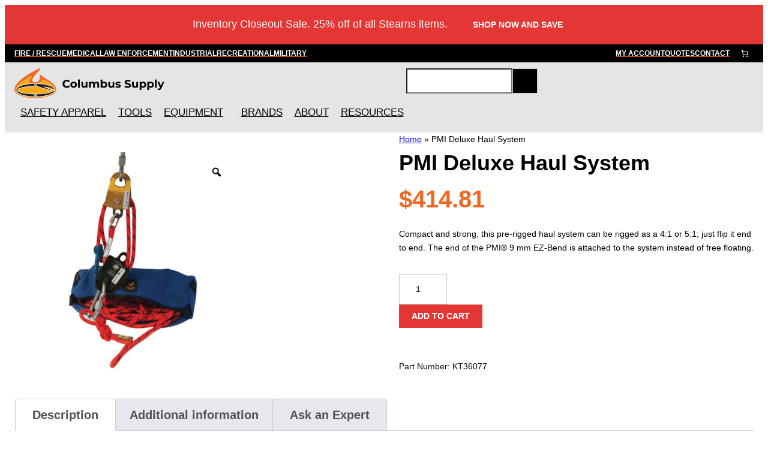

--- FILE ---
content_type: text/html; charset=UTF-8
request_url: https://www.columbussupply.com/product/pmi-deluxe-haul-system/
body_size: 83283
content:
<!DOCTYPE html>
<html lang="en-US">
<head>
	<meta charset="UTF-8" />
<script>
var gform;gform||(document.addEventListener("gform_main_scripts_loaded",function(){gform.scriptsLoaded=!0}),document.addEventListener("gform/theme/scripts_loaded",function(){gform.themeScriptsLoaded=!0}),window.addEventListener("DOMContentLoaded",function(){gform.domLoaded=!0}),gform={domLoaded:!1,scriptsLoaded:!1,themeScriptsLoaded:!1,isFormEditor:()=>"function"==typeof InitializeEditor,callIfLoaded:function(o){return!(!gform.domLoaded||!gform.scriptsLoaded||!gform.themeScriptsLoaded&&!gform.isFormEditor()||(gform.isFormEditor()&&console.warn("The use of gform.initializeOnLoaded() is deprecated in the form editor context and will be removed in Gravity Forms 3.1."),o(),0))},initializeOnLoaded:function(o){gform.callIfLoaded(o)||(document.addEventListener("gform_main_scripts_loaded",()=>{gform.scriptsLoaded=!0,gform.callIfLoaded(o)}),document.addEventListener("gform/theme/scripts_loaded",()=>{gform.themeScriptsLoaded=!0,gform.callIfLoaded(o)}),window.addEventListener("DOMContentLoaded",()=>{gform.domLoaded=!0,gform.callIfLoaded(o)}))},hooks:{action:{},filter:{}},addAction:function(o,r,e,t){gform.addHook("action",o,r,e,t)},addFilter:function(o,r,e,t){gform.addHook("filter",o,r,e,t)},doAction:function(o){gform.doHook("action",o,arguments)},applyFilters:function(o){return gform.doHook("filter",o,arguments)},removeAction:function(o,r){gform.removeHook("action",o,r)},removeFilter:function(o,r,e){gform.removeHook("filter",o,r,e)},addHook:function(o,r,e,t,n){null==gform.hooks[o][r]&&(gform.hooks[o][r]=[]);var d=gform.hooks[o][r];null==n&&(n=r+"_"+d.length),gform.hooks[o][r].push({tag:n,callable:e,priority:t=null==t?10:t})},doHook:function(r,o,e){var t;if(e=Array.prototype.slice.call(e,1),null!=gform.hooks[r][o]&&((o=gform.hooks[r][o]).sort(function(o,r){return o.priority-r.priority}),o.forEach(function(o){"function"!=typeof(t=o.callable)&&(t=window[t]),"action"==r?t.apply(null,e):e[0]=t.apply(null,e)})),"filter"==r)return e[0]},removeHook:function(o,r,t,n){var e;null!=gform.hooks[o][r]&&(e=(e=gform.hooks[o][r]).filter(function(o,r,e){return!!(null!=n&&n!=o.tag||null!=t&&t!=o.priority)}),gform.hooks[o][r]=e)}});
</script>

					<script>document.documentElement.className = document.documentElement.className + ' yes-js js_active js'</script>
			<meta name="viewport" content="width=device-width, initial-scale=1" />
<meta name='robots' content='index, follow, max-image-preview:large, max-snippet:-1, max-video-preview:-1' />

<!-- Google Tag Manager for WordPress by gtm4wp.com -->
<script data-cfasync="false" data-pagespeed-no-defer>
	var gtm4wp_datalayer_name = "dataLayer";
	var dataLayer = dataLayer || [];
	const gtm4wp_use_sku_instead = false;
	const gtm4wp_currency = 'USD';
	const gtm4wp_product_per_impression = 10;
	const gtm4wp_clear_ecommerce = false;
	const gtm4wp_datalayer_max_timeout = 2000;
</script>
<!-- End Google Tag Manager for WordPress by gtm4wp.com -->
	<!-- This site is optimized with the Yoast SEO plugin v26.5 - https://yoast.com/wordpress/plugins/seo/ -->
	<meta name="description" content="Looking for PMI Deluxe Haul System ? Check out Columbus Supply for First Responder, Climbing, and Industrial Equipment &amp; Safety Supplies. %" />
	<link rel="canonical" href="https://www.columbussupply.com/product/pmi-deluxe-haul-system/" />
	<meta property="og:locale" content="en_US" />
	<meta property="og:type" content="article" />
	<meta property="og:title" content="PMI Deluxe Haul System - Columbus Supply" />
	<meta property="og:description" content="Looking for PMI Deluxe Haul System ? Check out Columbus Supply for First Responder, Climbing, and Industrial Equipment &amp; Safety Supplies. %" />
	<meta property="og:url" content="https://www.columbussupply.com/product/pmi-deluxe-haul-system/" />
	<meta property="og:site_name" content="Columbus Supply" />
	<meta property="article:modified_time" content="2025-10-28T18:40:55+00:00" />
	<meta property="og:image" content="https://www.columbussupply.com/wp-content/uploads/2021/05/kt36077_1.jpg" />
	<meta property="og:image:width" content="432" />
	<meta property="og:image:height" content="432" />
	<meta property="og:image:type" content="image/jpeg" />
	<meta name="twitter:card" content="summary_large_image" />
	<meta name="twitter:label1" content="Est. reading time" />
	<meta name="twitter:data1" content="1 minute" />
	<script type="application/ld+json" class="yoast-schema-graph">{"@context":"https://schema.org","@graph":[{"@type":"WebPage","@id":"https://www.columbussupply.com/product/pmi-deluxe-haul-system/","url":"https://www.columbussupply.com/product/pmi-deluxe-haul-system/","name":"PMI Deluxe Haul System - Columbus Supply","isPartOf":{"@id":"https://www.columbussupply.com/#website"},"primaryImageOfPage":{"@id":"https://www.columbussupply.com/product/pmi-deluxe-haul-system/#primaryimage"},"image":{"@id":"https://www.columbussupply.com/product/pmi-deluxe-haul-system/#primaryimage"},"thumbnailUrl":"https://www.columbussupply.com/wp-content/uploads/2021/05/kt36077_1.jpg","datePublished":"2021-05-12T22:22:27+00:00","dateModified":"2025-10-28T18:40:55+00:00","description":"Looking for PMI Deluxe Haul System ? Check out Columbus Supply for First Responder, Climbing, and Industrial Equipment & Safety Supplies. %","breadcrumb":{"@id":"https://www.columbussupply.com/product/pmi-deluxe-haul-system/#breadcrumb"},"inLanguage":"en-US","potentialAction":[{"@type":"ReadAction","target":["https://www.columbussupply.com/product/pmi-deluxe-haul-system/"]}]},{"@type":"ImageObject","inLanguage":"en-US","@id":"https://www.columbussupply.com/product/pmi-deluxe-haul-system/#primaryimage","url":"https://www.columbussupply.com/wp-content/uploads/2021/05/kt36077_1.jpg","contentUrl":"https://www.columbussupply.com/wp-content/uploads/2021/05/kt36077_1.jpg","width":432,"height":432},{"@type":"BreadcrumbList","@id":"https://www.columbussupply.com/product/pmi-deluxe-haul-system/#breadcrumb","itemListElement":[{"@type":"ListItem","position":1,"name":"Home","item":"https://www.columbussupply.com/"},{"@type":"ListItem","position":2,"name":"PMI Deluxe Haul System"}]},{"@type":"WebSite","@id":"https://www.columbussupply.com/#website","url":"https://www.columbussupply.com/","name":"Columbus Supply","description":"Wholesale Fire and Rescue Equipment - Columbus Supply","publisher":{"@id":"https://www.columbussupply.com/#organization"},"potentialAction":[{"@type":"SearchAction","target":{"@type":"EntryPoint","urlTemplate":"https://www.columbussupply.com/?s={search_term_string}"},"query-input":{"@type":"PropertyValueSpecification","valueRequired":true,"valueName":"search_term_string"}}],"inLanguage":"en-US"},{"@type":"Organization","@id":"https://www.columbussupply.com/#organization","name":"Columbus Supply","url":"https://www.columbussupply.com/","logo":{"@type":"ImageObject","inLanguage":"en-US","@id":"https://www.columbussupply.com/#/schema/logo/image/","url":"https://www.columbussupply.com/wp-content/uploads/2023/11/columbus-logo-scaled-1.svg","contentUrl":"https://www.columbussupply.com/wp-content/uploads/2023/11/columbus-logo-scaled-1.svg","width":365,"height":72,"caption":"Columbus Supply"},"image":{"@id":"https://www.columbussupply.com/#/schema/logo/image/"}}]}</script>
	<!-- / Yoast SEO plugin. -->


<script type='application/javascript'  id='pys-version-script'>console.log('PixelYourSite Free version 11.1.5.1');</script>
<title>PMI Deluxe Haul System - Columbus Supply</title>
<link rel='dns-prefetch' href='//challenges.cloudflare.com' />
<link rel='dns-prefetch' href='//static.klaviyo.com' />
<link rel='dns-prefetch' href='//static-autocomplete.fastsimon.com' />
<link rel='dns-prefetch' href='//web.squarecdn.com' />
<link rel="alternate" type="application/rss+xml" title="Columbus Supply &raquo; Feed" href="https://www.columbussupply.com/feed/" />
<link rel="alternate" type="application/rss+xml" title="Columbus Supply &raquo; Comments Feed" href="https://www.columbussupply.com/comments/feed/" />
<link rel="alternate" title="oEmbed (JSON)" type="application/json+oembed" href="https://www.columbussupply.com/wp-json/oembed/1.0/embed?url=https%3A%2F%2Fwww.columbussupply.com%2Fproduct%2Fpmi-deluxe-haul-system%2F" />
<link rel="alternate" title="oEmbed (XML)" type="text/xml+oembed" href="https://www.columbussupply.com/wp-json/oembed/1.0/embed?url=https%3A%2F%2Fwww.columbussupply.com%2Fproduct%2Fpmi-deluxe-haul-system%2F&#038;format=xml" />
		<style>
			.lazyload,
			.lazyloading {
				max-width: 100%;
			}
		</style>
		<style id='wp-img-auto-sizes-contain-inline-css'>
img:is([sizes=auto i],[sizes^="auto," i]){contain-intrinsic-size:3000px 1500px}
/*# sourceURL=wp-img-auto-sizes-contain-inline-css */
</style>
<style id='wp-block-columns-inline-css'>
.wp-block-columns{box-sizing:border-box;display:flex;flex-wrap:wrap!important}@media (min-width:782px){.wp-block-columns{flex-wrap:nowrap!important}}.wp-block-columns{align-items:normal!important}.wp-block-columns.are-vertically-aligned-top{align-items:flex-start}.wp-block-columns.are-vertically-aligned-center{align-items:center}.wp-block-columns.are-vertically-aligned-bottom{align-items:flex-end}@media (max-width:781px){.wp-block-columns:not(.is-not-stacked-on-mobile)>.wp-block-column{flex-basis:100%!important}}@media (min-width:782px){.wp-block-columns:not(.is-not-stacked-on-mobile)>.wp-block-column{flex-basis:0;flex-grow:1}.wp-block-columns:not(.is-not-stacked-on-mobile)>.wp-block-column[style*=flex-basis]{flex-grow:0}}.wp-block-columns.is-not-stacked-on-mobile{flex-wrap:nowrap!important}.wp-block-columns.is-not-stacked-on-mobile>.wp-block-column{flex-basis:0;flex-grow:1}.wp-block-columns.is-not-stacked-on-mobile>.wp-block-column[style*=flex-basis]{flex-grow:0}:where(.wp-block-columns){margin-bottom:1.75em}:where(.wp-block-columns.has-background){padding:1.25em 2.375em}.wp-block-column{flex-grow:1;min-width:0;overflow-wrap:break-word;word-break:break-word}.wp-block-column.is-vertically-aligned-top{align-self:flex-start}.wp-block-column.is-vertically-aligned-center{align-self:center}.wp-block-column.is-vertically-aligned-bottom{align-self:flex-end}.wp-block-column.is-vertically-aligned-stretch{align-self:stretch}.wp-block-column.is-vertically-aligned-bottom,.wp-block-column.is-vertically-aligned-center,.wp-block-column.is-vertically-aligned-top{width:100%}
/*# sourceURL=https://www.columbussupply.com/wp-includes/blocks/columns/style.min.css */
</style>
<style id='wp-block-group-inline-css'>
.wp-block-group{box-sizing:border-box}:where(.wp-block-group.wp-block-group-is-layout-constrained){position:relative}
/*# sourceURL=https://www.columbussupply.com/wp-includes/blocks/group/style.min.css */
</style>
<style id='wp-block-group-theme-inline-css'>
:where(.wp-block-group.has-background){padding:1.25em 2.375em}
/*# sourceURL=https://www.columbussupply.com/wp-includes/blocks/group/theme.min.css */
</style>
<style id='wp-block-navigation-link-inline-css'>
.wp-block-navigation .wp-block-navigation-item__label{overflow-wrap:break-word}.wp-block-navigation .wp-block-navigation-item__description{display:none}.link-ui-tools{outline:1px solid #f0f0f0;padding:8px}.link-ui-block-inserter{padding-top:8px}.link-ui-block-inserter__back{margin-left:8px;text-transform:uppercase}
/*# sourceURL=https://www.columbussupply.com/wp-includes/blocks/navigation-link/style.min.css */
</style>
<style id='wp-block-navigation-inline-css'>
.wp-block-navigation{position:relative}.wp-block-navigation ul{margin-bottom:0;margin-left:0;margin-top:0;padding-left:0}.wp-block-navigation ul,.wp-block-navigation ul li{list-style:none;padding:0}.wp-block-navigation .wp-block-navigation-item{align-items:center;background-color:inherit;display:flex;position:relative}.wp-block-navigation .wp-block-navigation-item .wp-block-navigation__submenu-container:empty{display:none}.wp-block-navigation .wp-block-navigation-item__content{display:block;z-index:1}.wp-block-navigation .wp-block-navigation-item__content.wp-block-navigation-item__content{color:inherit}.wp-block-navigation.has-text-decoration-underline .wp-block-navigation-item__content,.wp-block-navigation.has-text-decoration-underline .wp-block-navigation-item__content:active,.wp-block-navigation.has-text-decoration-underline .wp-block-navigation-item__content:focus{text-decoration:underline}.wp-block-navigation.has-text-decoration-line-through .wp-block-navigation-item__content,.wp-block-navigation.has-text-decoration-line-through .wp-block-navigation-item__content:active,.wp-block-navigation.has-text-decoration-line-through .wp-block-navigation-item__content:focus{text-decoration:line-through}.wp-block-navigation :where(a),.wp-block-navigation :where(a:active),.wp-block-navigation :where(a:focus){text-decoration:none}.wp-block-navigation .wp-block-navigation__submenu-icon{align-self:center;background-color:inherit;border:none;color:currentColor;display:inline-block;font-size:inherit;height:.6em;line-height:0;margin-left:.25em;padding:0;width:.6em}.wp-block-navigation .wp-block-navigation__submenu-icon svg{display:inline-block;stroke:currentColor;height:inherit;margin-top:.075em;width:inherit}.wp-block-navigation{--navigation-layout-justification-setting:flex-start;--navigation-layout-direction:row;--navigation-layout-wrap:wrap;--navigation-layout-justify:flex-start;--navigation-layout-align:center}.wp-block-navigation.is-vertical{--navigation-layout-direction:column;--navigation-layout-justify:initial;--navigation-layout-align:flex-start}.wp-block-navigation.no-wrap{--navigation-layout-wrap:nowrap}.wp-block-navigation.items-justified-center{--navigation-layout-justification-setting:center;--navigation-layout-justify:center}.wp-block-navigation.items-justified-center.is-vertical{--navigation-layout-align:center}.wp-block-navigation.items-justified-right{--navigation-layout-justification-setting:flex-end;--navigation-layout-justify:flex-end}.wp-block-navigation.items-justified-right.is-vertical{--navigation-layout-align:flex-end}.wp-block-navigation.items-justified-space-between{--navigation-layout-justification-setting:space-between;--navigation-layout-justify:space-between}.wp-block-navigation .has-child .wp-block-navigation__submenu-container{align-items:normal;background-color:inherit;color:inherit;display:flex;flex-direction:column;opacity:0;position:absolute;z-index:2}@media not (prefers-reduced-motion){.wp-block-navigation .has-child .wp-block-navigation__submenu-container{transition:opacity .1s linear}}.wp-block-navigation .has-child .wp-block-navigation__submenu-container{height:0;overflow:hidden;visibility:hidden;width:0}.wp-block-navigation .has-child .wp-block-navigation__submenu-container>.wp-block-navigation-item>.wp-block-navigation-item__content{display:flex;flex-grow:1;padding:.5em 1em}.wp-block-navigation .has-child .wp-block-navigation__submenu-container>.wp-block-navigation-item>.wp-block-navigation-item__content .wp-block-navigation__submenu-icon{margin-left:auto;margin-right:0}.wp-block-navigation .has-child .wp-block-navigation__submenu-container .wp-block-navigation-item__content{margin:0}.wp-block-navigation .has-child .wp-block-navigation__submenu-container{left:-1px;top:100%}@media (min-width:782px){.wp-block-navigation .has-child .wp-block-navigation__submenu-container .wp-block-navigation__submenu-container{left:100%;top:-1px}.wp-block-navigation .has-child .wp-block-navigation__submenu-container .wp-block-navigation__submenu-container:before{background:#0000;content:"";display:block;height:100%;position:absolute;right:100%;width:.5em}.wp-block-navigation .has-child .wp-block-navigation__submenu-container .wp-block-navigation__submenu-icon{margin-right:.25em}.wp-block-navigation .has-child .wp-block-navigation__submenu-container .wp-block-navigation__submenu-icon svg{transform:rotate(-90deg)}}.wp-block-navigation .has-child .wp-block-navigation-submenu__toggle[aria-expanded=true]~.wp-block-navigation__submenu-container,.wp-block-navigation .has-child:not(.open-on-click):hover>.wp-block-navigation__submenu-container,.wp-block-navigation .has-child:not(.open-on-click):not(.open-on-hover-click):focus-within>.wp-block-navigation__submenu-container{height:auto;min-width:200px;opacity:1;overflow:visible;visibility:visible;width:auto}.wp-block-navigation.has-background .has-child .wp-block-navigation__submenu-container{left:0;top:100%}@media (min-width:782px){.wp-block-navigation.has-background .has-child .wp-block-navigation__submenu-container .wp-block-navigation__submenu-container{left:100%;top:0}}.wp-block-navigation-submenu{display:flex;position:relative}.wp-block-navigation-submenu .wp-block-navigation__submenu-icon svg{stroke:currentColor}button.wp-block-navigation-item__content{background-color:initial;border:none;color:currentColor;font-family:inherit;font-size:inherit;font-style:inherit;font-weight:inherit;letter-spacing:inherit;line-height:inherit;text-align:left;text-transform:inherit}.wp-block-navigation-submenu__toggle{cursor:pointer}.wp-block-navigation-submenu__toggle[aria-expanded=true]+.wp-block-navigation__submenu-icon>svg,.wp-block-navigation-submenu__toggle[aria-expanded=true]>svg{transform:rotate(180deg)}.wp-block-navigation-item.open-on-click .wp-block-navigation-submenu__toggle{padding-left:0;padding-right:.85em}.wp-block-navigation-item.open-on-click .wp-block-navigation-submenu__toggle+.wp-block-navigation__submenu-icon{margin-left:-.6em;pointer-events:none}.wp-block-navigation-item.open-on-click button.wp-block-navigation-item__content:not(.wp-block-navigation-submenu__toggle){padding:0}.wp-block-navigation .wp-block-page-list,.wp-block-navigation__container,.wp-block-navigation__responsive-close,.wp-block-navigation__responsive-container,.wp-block-navigation__responsive-container-content,.wp-block-navigation__responsive-dialog{gap:inherit}:where(.wp-block-navigation.has-background .wp-block-navigation-item a:not(.wp-element-button)),:where(.wp-block-navigation.has-background .wp-block-navigation-submenu a:not(.wp-element-button)){padding:.5em 1em}:where(.wp-block-navigation .wp-block-navigation__submenu-container .wp-block-navigation-item a:not(.wp-element-button)),:where(.wp-block-navigation .wp-block-navigation__submenu-container .wp-block-navigation-submenu a:not(.wp-element-button)),:where(.wp-block-navigation .wp-block-navigation__submenu-container .wp-block-navigation-submenu button.wp-block-navigation-item__content),:where(.wp-block-navigation .wp-block-navigation__submenu-container .wp-block-pages-list__item button.wp-block-navigation-item__content){padding:.5em 1em}.wp-block-navigation.items-justified-right .wp-block-navigation__container .has-child .wp-block-navigation__submenu-container,.wp-block-navigation.items-justified-right .wp-block-page-list>.has-child .wp-block-navigation__submenu-container,.wp-block-navigation.items-justified-space-between .wp-block-page-list>.has-child:last-child .wp-block-navigation__submenu-container,.wp-block-navigation.items-justified-space-between>.wp-block-navigation__container>.has-child:last-child .wp-block-navigation__submenu-container{left:auto;right:0}.wp-block-navigation.items-justified-right .wp-block-navigation__container .has-child .wp-block-navigation__submenu-container .wp-block-navigation__submenu-container,.wp-block-navigation.items-justified-right .wp-block-page-list>.has-child .wp-block-navigation__submenu-container .wp-block-navigation__submenu-container,.wp-block-navigation.items-justified-space-between .wp-block-page-list>.has-child:last-child .wp-block-navigation__submenu-container .wp-block-navigation__submenu-container,.wp-block-navigation.items-justified-space-between>.wp-block-navigation__container>.has-child:last-child .wp-block-navigation__submenu-container .wp-block-navigation__submenu-container{left:-1px;right:-1px}@media (min-width:782px){.wp-block-navigation.items-justified-right .wp-block-navigation__container .has-child .wp-block-navigation__submenu-container .wp-block-navigation__submenu-container,.wp-block-navigation.items-justified-right .wp-block-page-list>.has-child .wp-block-navigation__submenu-container .wp-block-navigation__submenu-container,.wp-block-navigation.items-justified-space-between .wp-block-page-list>.has-child:last-child .wp-block-navigation__submenu-container .wp-block-navigation__submenu-container,.wp-block-navigation.items-justified-space-between>.wp-block-navigation__container>.has-child:last-child .wp-block-navigation__submenu-container .wp-block-navigation__submenu-container{left:auto;right:100%}}.wp-block-navigation:not(.has-background) .wp-block-navigation__submenu-container{background-color:#fff;border:1px solid #00000026}.wp-block-navigation.has-background .wp-block-navigation__submenu-container{background-color:inherit}.wp-block-navigation:not(.has-text-color) .wp-block-navigation__submenu-container{color:#000}.wp-block-navigation__container{align-items:var(--navigation-layout-align,initial);display:flex;flex-direction:var(--navigation-layout-direction,initial);flex-wrap:var(--navigation-layout-wrap,wrap);justify-content:var(--navigation-layout-justify,initial);list-style:none;margin:0;padding-left:0}.wp-block-navigation__container .is-responsive{display:none}.wp-block-navigation__container:only-child,.wp-block-page-list:only-child{flex-grow:1}@keyframes overlay-menu__fade-in-animation{0%{opacity:0;transform:translateY(.5em)}to{opacity:1;transform:translateY(0)}}.wp-block-navigation__responsive-container{bottom:0;display:none;left:0;position:fixed;right:0;top:0}.wp-block-navigation__responsive-container :where(.wp-block-navigation-item a){color:inherit}.wp-block-navigation__responsive-container .wp-block-navigation__responsive-container-content{align-items:var(--navigation-layout-align,initial);display:flex;flex-direction:var(--navigation-layout-direction,initial);flex-wrap:var(--navigation-layout-wrap,wrap);justify-content:var(--navigation-layout-justify,initial)}.wp-block-navigation__responsive-container:not(.is-menu-open.is-menu-open){background-color:inherit!important;color:inherit!important}.wp-block-navigation__responsive-container.is-menu-open{background-color:inherit;display:flex;flex-direction:column}@media not (prefers-reduced-motion){.wp-block-navigation__responsive-container.is-menu-open{animation:overlay-menu__fade-in-animation .1s ease-out;animation-fill-mode:forwards}}.wp-block-navigation__responsive-container.is-menu-open{overflow:auto;padding:clamp(1rem,var(--wp--style--root--padding-top),20rem) clamp(1rem,var(--wp--style--root--padding-right),20rem) clamp(1rem,var(--wp--style--root--padding-bottom),20rem) clamp(1rem,var(--wp--style--root--padding-left),20rem);z-index:100000}.wp-block-navigation__responsive-container.is-menu-open .wp-block-navigation__responsive-container-content{align-items:var(--navigation-layout-justification-setting,inherit);display:flex;flex-direction:column;flex-wrap:nowrap;overflow:visible;padding-top:calc(2rem + 24px)}.wp-block-navigation__responsive-container.is-menu-open .wp-block-navigation__responsive-container-content,.wp-block-navigation__responsive-container.is-menu-open .wp-block-navigation__responsive-container-content .wp-block-navigation__container,.wp-block-navigation__responsive-container.is-menu-open .wp-block-navigation__responsive-container-content .wp-block-page-list{justify-content:flex-start}.wp-block-navigation__responsive-container.is-menu-open .wp-block-navigation__responsive-container-content .wp-block-navigation__submenu-icon{display:none}.wp-block-navigation__responsive-container.is-menu-open .wp-block-navigation__responsive-container-content .has-child .wp-block-navigation__submenu-container{border:none;height:auto;min-width:200px;opacity:1;overflow:initial;padding-left:2rem;padding-right:2rem;position:static;visibility:visible;width:auto}.wp-block-navigation__responsive-container.is-menu-open .wp-block-navigation__responsive-container-content .wp-block-navigation__container,.wp-block-navigation__responsive-container.is-menu-open .wp-block-navigation__responsive-container-content .wp-block-navigation__submenu-container{gap:inherit}.wp-block-navigation__responsive-container.is-menu-open .wp-block-navigation__responsive-container-content .wp-block-navigation__submenu-container{padding-top:var(--wp--style--block-gap,2em)}.wp-block-navigation__responsive-container.is-menu-open .wp-block-navigation__responsive-container-content .wp-block-navigation-item__content{padding:0}.wp-block-navigation__responsive-container.is-menu-open .wp-block-navigation__responsive-container-content .wp-block-navigation-item,.wp-block-navigation__responsive-container.is-menu-open .wp-block-navigation__responsive-container-content .wp-block-navigation__container,.wp-block-navigation__responsive-container.is-menu-open .wp-block-navigation__responsive-container-content .wp-block-page-list{align-items:var(--navigation-layout-justification-setting,initial);display:flex;flex-direction:column}.wp-block-navigation__responsive-container.is-menu-open .wp-block-navigation-item,.wp-block-navigation__responsive-container.is-menu-open .wp-block-navigation-item .wp-block-navigation__submenu-container,.wp-block-navigation__responsive-container.is-menu-open .wp-block-navigation__container,.wp-block-navigation__responsive-container.is-menu-open .wp-block-page-list{background:#0000!important;color:inherit!important}.wp-block-navigation__responsive-container.is-menu-open .wp-block-navigation__submenu-container.wp-block-navigation__submenu-container.wp-block-navigation__submenu-container.wp-block-navigation__submenu-container{left:auto;right:auto}@media (min-width:600px){.wp-block-navigation__responsive-container:not(.hidden-by-default):not(.is-menu-open){background-color:inherit;display:block;position:relative;width:100%;z-index:auto}.wp-block-navigation__responsive-container:not(.hidden-by-default):not(.is-menu-open) .wp-block-navigation__responsive-container-close{display:none}.wp-block-navigation__responsive-container.is-menu-open .wp-block-navigation__submenu-container.wp-block-navigation__submenu-container.wp-block-navigation__submenu-container.wp-block-navigation__submenu-container{left:0}}.wp-block-navigation:not(.has-background) .wp-block-navigation__responsive-container.is-menu-open{background-color:#fff}.wp-block-navigation:not(.has-text-color) .wp-block-navigation__responsive-container.is-menu-open{color:#000}.wp-block-navigation__toggle_button_label{font-size:1rem;font-weight:700}.wp-block-navigation__responsive-container-close,.wp-block-navigation__responsive-container-open{background:#0000;border:none;color:currentColor;cursor:pointer;margin:0;padding:0;text-transform:inherit;vertical-align:middle}.wp-block-navigation__responsive-container-close svg,.wp-block-navigation__responsive-container-open svg{fill:currentColor;display:block;height:24px;pointer-events:none;width:24px}.wp-block-navigation__responsive-container-open{display:flex}.wp-block-navigation__responsive-container-open.wp-block-navigation__responsive-container-open.wp-block-navigation__responsive-container-open{font-family:inherit;font-size:inherit;font-weight:inherit}@media (min-width:600px){.wp-block-navigation__responsive-container-open:not(.always-shown){display:none}}.wp-block-navigation__responsive-container-close{position:absolute;right:0;top:0;z-index:2}.wp-block-navigation__responsive-container-close.wp-block-navigation__responsive-container-close.wp-block-navigation__responsive-container-close{font-family:inherit;font-size:inherit;font-weight:inherit}.wp-block-navigation__responsive-close{width:100%}.has-modal-open .wp-block-navigation__responsive-close{margin-left:auto;margin-right:auto;max-width:var(--wp--style--global--wide-size,100%)}.wp-block-navigation__responsive-close:focus{outline:none}.is-menu-open .wp-block-navigation__responsive-close,.is-menu-open .wp-block-navigation__responsive-container-content,.is-menu-open .wp-block-navigation__responsive-dialog{box-sizing:border-box}.wp-block-navigation__responsive-dialog{position:relative}.has-modal-open .admin-bar .is-menu-open .wp-block-navigation__responsive-dialog{margin-top:46px}@media (min-width:782px){.has-modal-open .admin-bar .is-menu-open .wp-block-navigation__responsive-dialog{margin-top:32px}}html.has-modal-open{overflow:hidden}
/*# sourceURL=https://www.columbussupply.com/wp-includes/blocks/navigation/style.min.css */
</style>
<style id='wp-block-paragraph-inline-css'>
.is-small-text{font-size:.875em}.is-regular-text{font-size:1em}.is-large-text{font-size:2.25em}.is-larger-text{font-size:3em}.has-drop-cap:not(:focus):first-letter{float:left;font-size:8.4em;font-style:normal;font-weight:100;line-height:.68;margin:.05em .1em 0 0;text-transform:uppercase}body.rtl .has-drop-cap:not(:focus):first-letter{float:none;margin-left:.1em}p.has-drop-cap.has-background{overflow:hidden}:root :where(p.has-background){padding:1.25em 2.375em}:where(p.has-text-color:not(.has-link-color)) a{color:inherit}p.has-text-align-left[style*="writing-mode:vertical-lr"],p.has-text-align-right[style*="writing-mode:vertical-rl"]{rotate:180deg}
/*# sourceURL=https://www.columbussupply.com/wp-includes/blocks/paragraph/style.min.css */
</style>
<link rel='stylesheet' id='wc-blocks-style-css' href='https://www.columbussupply.com/wp-content/plugins/woocommerce/assets/client/blocks/wc-blocks.css?ver=wc-10.4.3' media='all' />
<style id='wc-blocks-style-inline-css'>
:root{--drawer-width: 480px}
/*# sourceURL=wc-blocks-style-inline-css */
</style>
<link rel='stylesheet' id='wc-blocks-style-mini-cart-contents-css' href='https://www.columbussupply.com/wp-content/plugins/woocommerce/assets/client/blocks/mini-cart-contents.css?ver=wc-10.4.3' media='all' />
<link rel='stylesheet' id='wc-blocks-packages-style-css' href='https://www.columbussupply.com/wp-content/plugins/woocommerce/assets/client/blocks/packages-style.css?ver=wc-10.4.3' media='all' />
<link rel='stylesheet' id='wc-blocks-style-mini-cart-css' href='https://www.columbussupply.com/wp-content/plugins/woocommerce/assets/client/blocks/mini-cart.css?ver=wc-10.4.3' media='all' />
<style id='wp-block-template-part-theme-inline-css'>
:root :where(.wp-block-template-part.has-background){margin-bottom:0;margin-top:0;padding:1.25em 2.375em}
/*# sourceURL=https://www.columbussupply.com/wp-includes/blocks/template-part/theme.min.css */
</style>
<style id='wp-block-site-logo-inline-css'>
.wp-block-site-logo{box-sizing:border-box;line-height:0}.wp-block-site-logo a{display:inline-block;line-height:0}.wp-block-site-logo.is-default-size img{height:auto;width:120px}.wp-block-site-logo img{height:auto;max-width:100%}.wp-block-site-logo a,.wp-block-site-logo img{border-radius:inherit}.wp-block-site-logo.aligncenter{margin-left:auto;margin-right:auto;text-align:center}:root :where(.wp-block-site-logo.is-style-rounded){border-radius:9999px}
/*# sourceURL=https://www.columbussupply.com/wp-includes/blocks/site-logo/style.min.css */
</style>
<style id='wp-block-search-inline-css'>
.wp-block-search__button{margin-left:10px;word-break:normal}.wp-block-search__button.has-icon{line-height:0}.wp-block-search__button svg{height:1.25em;min-height:24px;min-width:24px;width:1.25em;fill:currentColor;vertical-align:text-bottom}:where(.wp-block-search__button){border:1px solid #ccc;padding:6px 10px}.wp-block-search__inside-wrapper{display:flex;flex:auto;flex-wrap:nowrap;max-width:100%}.wp-block-search__label{width:100%}.wp-block-search.wp-block-search__button-only .wp-block-search__button{box-sizing:border-box;display:flex;flex-shrink:0;justify-content:center;margin-left:0;max-width:100%}.wp-block-search.wp-block-search__button-only .wp-block-search__inside-wrapper{min-width:0!important;transition-property:width}.wp-block-search.wp-block-search__button-only .wp-block-search__input{flex-basis:100%;transition-duration:.3s}.wp-block-search.wp-block-search__button-only.wp-block-search__searchfield-hidden,.wp-block-search.wp-block-search__button-only.wp-block-search__searchfield-hidden .wp-block-search__inside-wrapper{overflow:hidden}.wp-block-search.wp-block-search__button-only.wp-block-search__searchfield-hidden .wp-block-search__input{border-left-width:0!important;border-right-width:0!important;flex-basis:0;flex-grow:0;margin:0;min-width:0!important;padding-left:0!important;padding-right:0!important;width:0!important}:where(.wp-block-search__input){appearance:none;border:1px solid #949494;flex-grow:1;font-family:inherit;font-size:inherit;font-style:inherit;font-weight:inherit;letter-spacing:inherit;line-height:inherit;margin-left:0;margin-right:0;min-width:3rem;padding:8px;text-decoration:unset!important;text-transform:inherit}:where(.wp-block-search__button-inside .wp-block-search__inside-wrapper){background-color:#fff;border:1px solid #949494;box-sizing:border-box;padding:4px}:where(.wp-block-search__button-inside .wp-block-search__inside-wrapper) .wp-block-search__input{border:none;border-radius:0;padding:0 4px}:where(.wp-block-search__button-inside .wp-block-search__inside-wrapper) .wp-block-search__input:focus{outline:none}:where(.wp-block-search__button-inside .wp-block-search__inside-wrapper) :where(.wp-block-search__button){padding:4px 8px}.wp-block-search.aligncenter .wp-block-search__inside-wrapper{margin:auto}.wp-block[data-align=right] .wp-block-search.wp-block-search__button-only .wp-block-search__inside-wrapper{float:right}
/*# sourceURL=https://www.columbussupply.com/wp-includes/blocks/search/style.min.css */
</style>
<style id='wp-block-search-theme-inline-css'>
.wp-block-search .wp-block-search__label{font-weight:700}.wp-block-search__button{border:1px solid #ccc;padding:.375em .625em}
/*# sourceURL=https://www.columbussupply.com/wp-includes/blocks/search/theme.min.css */
</style>
<link rel='stylesheet' id='woocommerce-layout-css' href='https://www.columbussupply.com/wp-content/plugins/woocommerce/assets/css/woocommerce-layout.css?ver=10.4.3' media='all' />
<link rel='stylesheet' id='woocommerce-smallscreen-css' href='https://www.columbussupply.com/wp-content/plugins/woocommerce/assets/css/woocommerce-smallscreen.css?ver=10.4.3' media='only screen and (max-width: 768px)' />
<link rel='stylesheet' id='woocommerce-general-css' href='https://www.columbussupply.com/wp-content/plugins/woocommerce/assets/css/woocommerce.css?ver=10.4.3' media='all' />
<link rel='stylesheet' id='woocommerce-blocktheme-css' href='https://www.columbussupply.com/wp-content/plugins/woocommerce/assets/css/woocommerce-blocktheme.css?ver=10.4.3' media='all' />
<style id='woocommerce-inline-inline-css'>
.woocommerce form .form-row .required { visibility: visible; }
.woocommerce form .form-row .required { visibility: visible; }
/*# sourceURL=woocommerce-inline-inline-css */
</style>
<link rel='stylesheet' id='jquery-selectBox-css' href='https://www.columbussupply.com/wp-content/plugins/yith-woocommerce-wishlist-premium/assets/css/jquery.selectBox.css?ver=1.2.0' media='all' />
<link rel='stylesheet' id='yith-wcwl-font-awesome-css' href='https://www.columbussupply.com/wp-content/plugins/yith-woocommerce-wishlist-premium/assets/css/font-awesome.css?ver=4.7.0' media='all' />
<link rel='stylesheet' id='woocommerce_prettyPhoto_css-css' href='//www.columbussupply.com/wp-content/plugins/woocommerce/assets/css/prettyPhoto.css?ver=3.1.6' media='all' />
<link rel='stylesheet' id='yith-wcwl-main-css' href='https://www.columbussupply.com/wp-content/plugins/yith-woocommerce-wishlist-premium/assets/css/style.css?ver=4.11.0' media='all' />
<style id='yith-wcwl-main-inline-css'>
 :root { --add-to-wishlist-icon-color: #007565; --added-to-wishlist-icon-color: #007565; --color-add-to-wishlist-background: #333333; --color-add-to-wishlist-text: #FFFFFF; --color-add-to-wishlist-border: #333333; --color-add-to-wishlist-background-hover: #333333; --color-add-to-wishlist-text-hover: #FFFFFF; --color-add-to-wishlist-border-hover: #333333; --rounded-corners-radius: 16px; --color-add-to-cart-background: #333333; --color-add-to-cart-text: #FFFFFF; --color-add-to-cart-border: #333333; --color-add-to-cart-background-hover: #4F4F4F; --color-add-to-cart-text-hover: #FFFFFF; --color-add-to-cart-border-hover: #4F4F4F; --add-to-cart-rounded-corners-radius: 16px; --color-button-style-1-background: #333333; --color-button-style-1-text: #FFFFFF; --color-button-style-1-border: #333333; --color-button-style-1-background-hover: #4F4F4F; --color-button-style-1-text-hover: #FFFFFF; --color-button-style-1-border-hover: #4F4F4F; --color-button-style-2-background: #333333; --color-button-style-2-text: #FFFFFF; --color-button-style-2-border: #333333; --color-button-style-2-background-hover: #4F4F4F; --color-button-style-2-text-hover: #FFFFFF; --color-button-style-2-border-hover: #4F4F4F; --color-wishlist-table-background: #FFFFFF; --color-wishlist-table-text: #6d6c6c; --color-wishlist-table-border: #FFFFFF; --color-headers-background: #F4F4F4; --color-share-button-color: #FFFFFF; --color-share-button-color-hover: #FFFFFF; --color-fb-button-background: #39599E; --color-fb-button-background-hover: #595A5A; --color-tw-button-background: #45AFE2; --color-tw-button-background-hover: #595A5A; --color-pr-button-background: #AB2E31; --color-pr-button-background-hover: #595A5A; --color-em-button-background: #FBB102; --color-em-button-background-hover: #595A5A; --color-wa-button-background: #00A901; --color-wa-button-background-hover: #595A5A; --feedback-duration: 3s; --modal-colors-overlay: #0000004d; --modal-colors-icon: #007565; --modal-colors-primary-button: #007565; --modal-colors-primary-button-hover: #007565; --modal-colors-primary-button-text: #fff; --modal-colors-primary-button-text-hover: #fff; --modal-colors-secondary-button: #e8e8e8; --modal-colors-secondary-button-hover: #d8d8d8; --modal-colors-secondary-button-text: #777; --modal-colors-secondary-button-text-hover: #777; --color-ask-an-estimate-background: #333333; --color-ask-an-estimate-text: #FFFFFF; --color-ask-an-estimate-border: #333333; --color-ask-an-estimate-background-hover: #4F4F4F; --color-ask-an-estimate-text-hover: #FFFFFF; --color-ask-an-estimate-border-hover: #4F4F4F; --ask-an-estimate-rounded-corners-radius: 1px; --tooltip-color-background: #333; --tooltip-color-text: #fff }  .yith-wcwl-add-button .add_to_wishlist img, .yith-wcwl-wishlistexistsbrowse .feedback img {
  margin-right: 10px !important;
  margin-bottom: 0 !important;
  display: inline-block !important;
  width: 14px !important;
   top: 2px;
    position: relative;
}
.yith-wcwl-add-to-wishlist .yith-wcwl-add-button {
 display: inline;
}
 :root { --add-to-wishlist-icon-color: #007565; --added-to-wishlist-icon-color: #007565; --color-add-to-wishlist-background: #333333; --color-add-to-wishlist-text: #FFFFFF; --color-add-to-wishlist-border: #333333; --color-add-to-wishlist-background-hover: #333333; --color-add-to-wishlist-text-hover: #FFFFFF; --color-add-to-wishlist-border-hover: #333333; --rounded-corners-radius: 16px; --color-add-to-cart-background: #333333; --color-add-to-cart-text: #FFFFFF; --color-add-to-cart-border: #333333; --color-add-to-cart-background-hover: #4F4F4F; --color-add-to-cart-text-hover: #FFFFFF; --color-add-to-cart-border-hover: #4F4F4F; --add-to-cart-rounded-corners-radius: 16px; --color-button-style-1-background: #333333; --color-button-style-1-text: #FFFFFF; --color-button-style-1-border: #333333; --color-button-style-1-background-hover: #4F4F4F; --color-button-style-1-text-hover: #FFFFFF; --color-button-style-1-border-hover: #4F4F4F; --color-button-style-2-background: #333333; --color-button-style-2-text: #FFFFFF; --color-button-style-2-border: #333333; --color-button-style-2-background-hover: #4F4F4F; --color-button-style-2-text-hover: #FFFFFF; --color-button-style-2-border-hover: #4F4F4F; --color-wishlist-table-background: #FFFFFF; --color-wishlist-table-text: #6d6c6c; --color-wishlist-table-border: #FFFFFF; --color-headers-background: #F4F4F4; --color-share-button-color: #FFFFFF; --color-share-button-color-hover: #FFFFFF; --color-fb-button-background: #39599E; --color-fb-button-background-hover: #595A5A; --color-tw-button-background: #45AFE2; --color-tw-button-background-hover: #595A5A; --color-pr-button-background: #AB2E31; --color-pr-button-background-hover: #595A5A; --color-em-button-background: #FBB102; --color-em-button-background-hover: #595A5A; --color-wa-button-background: #00A901; --color-wa-button-background-hover: #595A5A; --feedback-duration: 3s; --modal-colors-overlay: #0000004d; --modal-colors-icon: #007565; --modal-colors-primary-button: #007565; --modal-colors-primary-button-hover: #007565; --modal-colors-primary-button-text: #fff; --modal-colors-primary-button-text-hover: #fff; --modal-colors-secondary-button: #e8e8e8; --modal-colors-secondary-button-hover: #d8d8d8; --modal-colors-secondary-button-text: #777; --modal-colors-secondary-button-text-hover: #777; --color-ask-an-estimate-background: #333333; --color-ask-an-estimate-text: #FFFFFF; --color-ask-an-estimate-border: #333333; --color-ask-an-estimate-background-hover: #4F4F4F; --color-ask-an-estimate-text-hover: #FFFFFF; --color-ask-an-estimate-border-hover: #4F4F4F; --ask-an-estimate-rounded-corners-radius: 1px; --tooltip-color-background: #333; --tooltip-color-text: #fff }  .yith-wcwl-add-button .add_to_wishlist img, .yith-wcwl-wishlistexistsbrowse .feedback img {
  margin-right: 10px !important;
  margin-bottom: 0 !important;
  display: inline-block !important;
  width: 14px !important;
   top: 2px;
    position: relative;
}
.yith-wcwl-add-to-wishlist .yith-wcwl-add-button {
 display: inline;
}
 :root { --add-to-wishlist-icon-color: #007565; --added-to-wishlist-icon-color: #007565; --color-add-to-wishlist-background: #333333; --color-add-to-wishlist-text: #FFFFFF; --color-add-to-wishlist-border: #333333; --color-add-to-wishlist-background-hover: #333333; --color-add-to-wishlist-text-hover: #FFFFFF; --color-add-to-wishlist-border-hover: #333333; --rounded-corners-radius: 16px; --color-add-to-cart-background: #333333; --color-add-to-cart-text: #FFFFFF; --color-add-to-cart-border: #333333; --color-add-to-cart-background-hover: #4F4F4F; --color-add-to-cart-text-hover: #FFFFFF; --color-add-to-cart-border-hover: #4F4F4F; --add-to-cart-rounded-corners-radius: 16px; --color-button-style-1-background: #333333; --color-button-style-1-text: #FFFFFF; --color-button-style-1-border: #333333; --color-button-style-1-background-hover: #4F4F4F; --color-button-style-1-text-hover: #FFFFFF; --color-button-style-1-border-hover: #4F4F4F; --color-button-style-2-background: #333333; --color-button-style-2-text: #FFFFFF; --color-button-style-2-border: #333333; --color-button-style-2-background-hover: #4F4F4F; --color-button-style-2-text-hover: #FFFFFF; --color-button-style-2-border-hover: #4F4F4F; --color-wishlist-table-background: #FFFFFF; --color-wishlist-table-text: #6d6c6c; --color-wishlist-table-border: #FFFFFF; --color-headers-background: #F4F4F4; --color-share-button-color: #FFFFFF; --color-share-button-color-hover: #FFFFFF; --color-fb-button-background: #39599E; --color-fb-button-background-hover: #595A5A; --color-tw-button-background: #45AFE2; --color-tw-button-background-hover: #595A5A; --color-pr-button-background: #AB2E31; --color-pr-button-background-hover: #595A5A; --color-em-button-background: #FBB102; --color-em-button-background-hover: #595A5A; --color-wa-button-background: #00A901; --color-wa-button-background-hover: #595A5A; --feedback-duration: 3s; --modal-colors-overlay: #0000004d; --modal-colors-icon: #007565; --modal-colors-primary-button: #007565; --modal-colors-primary-button-hover: #007565; --modal-colors-primary-button-text: #fff; --modal-colors-primary-button-text-hover: #fff; --modal-colors-secondary-button: #e8e8e8; --modal-colors-secondary-button-hover: #d8d8d8; --modal-colors-secondary-button-text: #777; --modal-colors-secondary-button-text-hover: #777; --color-ask-an-estimate-background: #333333; --color-ask-an-estimate-text: #FFFFFF; --color-ask-an-estimate-border: #333333; --color-ask-an-estimate-background-hover: #4F4F4F; --color-ask-an-estimate-text-hover: #FFFFFF; --color-ask-an-estimate-border-hover: #4F4F4F; --ask-an-estimate-rounded-corners-radius: 1px; --tooltip-color-background: #333; --tooltip-color-text: #fff }  .yith-wcwl-add-button .add_to_wishlist img, .yith-wcwl-wishlistexistsbrowse .feedback img {
  margin-right: 10px !important;
  margin-bottom: 0 !important;
  display: inline-block !important;
  width: 14px !important;
   top: 2px;
    position: relative;
}
.yith-wcwl-add-to-wishlist .yith-wcwl-add-button {
 display: inline;
}
 :root { --add-to-wishlist-icon-color: #007565; --added-to-wishlist-icon-color: #007565; --color-add-to-wishlist-background: #333333; --color-add-to-wishlist-text: #FFFFFF; --color-add-to-wishlist-border: #333333; --color-add-to-wishlist-background-hover: #333333; --color-add-to-wishlist-text-hover: #FFFFFF; --color-add-to-wishlist-border-hover: #333333; --rounded-corners-radius: 16px; --color-add-to-cart-background: #333333; --color-add-to-cart-text: #FFFFFF; --color-add-to-cart-border: #333333; --color-add-to-cart-background-hover: #4F4F4F; --color-add-to-cart-text-hover: #FFFFFF; --color-add-to-cart-border-hover: #4F4F4F; --add-to-cart-rounded-corners-radius: 16px; --color-button-style-1-background: #333333; --color-button-style-1-text: #FFFFFF; --color-button-style-1-border: #333333; --color-button-style-1-background-hover: #4F4F4F; --color-button-style-1-text-hover: #FFFFFF; --color-button-style-1-border-hover: #4F4F4F; --color-button-style-2-background: #333333; --color-button-style-2-text: #FFFFFF; --color-button-style-2-border: #333333; --color-button-style-2-background-hover: #4F4F4F; --color-button-style-2-text-hover: #FFFFFF; --color-button-style-2-border-hover: #4F4F4F; --color-wishlist-table-background: #FFFFFF; --color-wishlist-table-text: #6d6c6c; --color-wishlist-table-border: #FFFFFF; --color-headers-background: #F4F4F4; --color-share-button-color: #FFFFFF; --color-share-button-color-hover: #FFFFFF; --color-fb-button-background: #39599E; --color-fb-button-background-hover: #595A5A; --color-tw-button-background: #45AFE2; --color-tw-button-background-hover: #595A5A; --color-pr-button-background: #AB2E31; --color-pr-button-background-hover: #595A5A; --color-em-button-background: #FBB102; --color-em-button-background-hover: #595A5A; --color-wa-button-background: #00A901; --color-wa-button-background-hover: #595A5A; --feedback-duration: 3s; --modal-colors-overlay: #0000004d; --modal-colors-icon: #007565; --modal-colors-primary-button: #007565; --modal-colors-primary-button-hover: #007565; --modal-colors-primary-button-text: #fff; --modal-colors-primary-button-text-hover: #fff; --modal-colors-secondary-button: #e8e8e8; --modal-colors-secondary-button-hover: #d8d8d8; --modal-colors-secondary-button-text: #777; --modal-colors-secondary-button-text-hover: #777; --color-ask-an-estimate-background: #333333; --color-ask-an-estimate-text: #FFFFFF; --color-ask-an-estimate-border: #333333; --color-ask-an-estimate-background-hover: #4F4F4F; --color-ask-an-estimate-text-hover: #FFFFFF; --color-ask-an-estimate-border-hover: #4F4F4F; --ask-an-estimate-rounded-corners-radius: 1px; --tooltip-color-background: #333; --tooltip-color-text: #fff }  .yith-wcwl-add-button .add_to_wishlist img, .yith-wcwl-wishlistexistsbrowse .feedback img {
  margin-right: 10px !important;
  margin-bottom: 0 !important;
  display: inline-block !important;
  width: 14px !important;
   top: 2px;
    position: relative;
}
.yith-wcwl-add-to-wishlist .yith-wcwl-add-button {
 display: inline;
}
 :root { --add-to-wishlist-icon-color: #007565; --added-to-wishlist-icon-color: #007565; --color-add-to-wishlist-background: #333333; --color-add-to-wishlist-text: #FFFFFF; --color-add-to-wishlist-border: #333333; --color-add-to-wishlist-background-hover: #333333; --color-add-to-wishlist-text-hover: #FFFFFF; --color-add-to-wishlist-border-hover: #333333; --rounded-corners-radius: 16px; --color-add-to-cart-background: #333333; --color-add-to-cart-text: #FFFFFF; --color-add-to-cart-border: #333333; --color-add-to-cart-background-hover: #4F4F4F; --color-add-to-cart-text-hover: #FFFFFF; --color-add-to-cart-border-hover: #4F4F4F; --add-to-cart-rounded-corners-radius: 16px; --color-button-style-1-background: #333333; --color-button-style-1-text: #FFFFFF; --color-button-style-1-border: #333333; --color-button-style-1-background-hover: #4F4F4F; --color-button-style-1-text-hover: #FFFFFF; --color-button-style-1-border-hover: #4F4F4F; --color-button-style-2-background: #333333; --color-button-style-2-text: #FFFFFF; --color-button-style-2-border: #333333; --color-button-style-2-background-hover: #4F4F4F; --color-button-style-2-text-hover: #FFFFFF; --color-button-style-2-border-hover: #4F4F4F; --color-wishlist-table-background: #FFFFFF; --color-wishlist-table-text: #6d6c6c; --color-wishlist-table-border: #FFFFFF; --color-headers-background: #F4F4F4; --color-share-button-color: #FFFFFF; --color-share-button-color-hover: #FFFFFF; --color-fb-button-background: #39599E; --color-fb-button-background-hover: #595A5A; --color-tw-button-background: #45AFE2; --color-tw-button-background-hover: #595A5A; --color-pr-button-background: #AB2E31; --color-pr-button-background-hover: #595A5A; --color-em-button-background: #FBB102; --color-em-button-background-hover: #595A5A; --color-wa-button-background: #00A901; --color-wa-button-background-hover: #595A5A; --feedback-duration: 3s; --modal-colors-overlay: #0000004d; --modal-colors-icon: #007565; --modal-colors-primary-button: #007565; --modal-colors-primary-button-hover: #007565; --modal-colors-primary-button-text: #fff; --modal-colors-primary-button-text-hover: #fff; --modal-colors-secondary-button: #e8e8e8; --modal-colors-secondary-button-hover: #d8d8d8; --modal-colors-secondary-button-text: #777; --modal-colors-secondary-button-text-hover: #777; --color-ask-an-estimate-background: #333333; --color-ask-an-estimate-text: #FFFFFF; --color-ask-an-estimate-border: #333333; --color-ask-an-estimate-background-hover: #4F4F4F; --color-ask-an-estimate-text-hover: #FFFFFF; --color-ask-an-estimate-border-hover: #4F4F4F; --ask-an-estimate-rounded-corners-radius: 1px; --tooltip-color-background: #333; --tooltip-color-text: #fff }  .yith-wcwl-add-button .add_to_wishlist img, .yith-wcwl-wishlistexistsbrowse .feedback img {
  margin-right: 10px !important;
  margin-bottom: 0 !important;
  display: inline-block !important;
  width: 14px !important;
   top: 2px;
    position: relative;
}
.yith-wcwl-add-to-wishlist .yith-wcwl-add-button {
 display: inline;
}
 :root { --add-to-wishlist-icon-color: #007565; --added-to-wishlist-icon-color: #007565; --color-add-to-wishlist-background: #333333; --color-add-to-wishlist-text: #FFFFFF; --color-add-to-wishlist-border: #333333; --color-add-to-wishlist-background-hover: #333333; --color-add-to-wishlist-text-hover: #FFFFFF; --color-add-to-wishlist-border-hover: #333333; --rounded-corners-radius: 16px; --color-add-to-cart-background: #333333; --color-add-to-cart-text: #FFFFFF; --color-add-to-cart-border: #333333; --color-add-to-cart-background-hover: #4F4F4F; --color-add-to-cart-text-hover: #FFFFFF; --color-add-to-cart-border-hover: #4F4F4F; --add-to-cart-rounded-corners-radius: 16px; --color-button-style-1-background: #333333; --color-button-style-1-text: #FFFFFF; --color-button-style-1-border: #333333; --color-button-style-1-background-hover: #4F4F4F; --color-button-style-1-text-hover: #FFFFFF; --color-button-style-1-border-hover: #4F4F4F; --color-button-style-2-background: #333333; --color-button-style-2-text: #FFFFFF; --color-button-style-2-border: #333333; --color-button-style-2-background-hover: #4F4F4F; --color-button-style-2-text-hover: #FFFFFF; --color-button-style-2-border-hover: #4F4F4F; --color-wishlist-table-background: #FFFFFF; --color-wishlist-table-text: #6d6c6c; --color-wishlist-table-border: #FFFFFF; --color-headers-background: #F4F4F4; --color-share-button-color: #FFFFFF; --color-share-button-color-hover: #FFFFFF; --color-fb-button-background: #39599E; --color-fb-button-background-hover: #595A5A; --color-tw-button-background: #45AFE2; --color-tw-button-background-hover: #595A5A; --color-pr-button-background: #AB2E31; --color-pr-button-background-hover: #595A5A; --color-em-button-background: #FBB102; --color-em-button-background-hover: #595A5A; --color-wa-button-background: #00A901; --color-wa-button-background-hover: #595A5A; --feedback-duration: 3s; --modal-colors-overlay: #0000004d; --modal-colors-icon: #007565; --modal-colors-primary-button: #007565; --modal-colors-primary-button-hover: #007565; --modal-colors-primary-button-text: #fff; --modal-colors-primary-button-text-hover: #fff; --modal-colors-secondary-button: #e8e8e8; --modal-colors-secondary-button-hover: #d8d8d8; --modal-colors-secondary-button-text: #777; --modal-colors-secondary-button-text-hover: #777; --color-ask-an-estimate-background: #333333; --color-ask-an-estimate-text: #FFFFFF; --color-ask-an-estimate-border: #333333; --color-ask-an-estimate-background-hover: #4F4F4F; --color-ask-an-estimate-text-hover: #FFFFFF; --color-ask-an-estimate-border-hover: #4F4F4F; --ask-an-estimate-rounded-corners-radius: 1px; --tooltip-color-background: #333; --tooltip-color-text: #fff }  .yith-wcwl-add-button .add_to_wishlist img, .yith-wcwl-wishlistexistsbrowse .feedback img {
  margin-right: 10px !important;
  margin-bottom: 0 !important;
  display: inline-block !important;
  width: 14px !important;
   top: 2px;
    position: relative;
}
.yith-wcwl-add-to-wishlist .yith-wcwl-add-button {
 display: inline;
}
 :root { --add-to-wishlist-icon-color: #007565; --added-to-wishlist-icon-color: #007565; --color-add-to-wishlist-background: #333333; --color-add-to-wishlist-text: #FFFFFF; --color-add-to-wishlist-border: #333333; --color-add-to-wishlist-background-hover: #333333; --color-add-to-wishlist-text-hover: #FFFFFF; --color-add-to-wishlist-border-hover: #333333; --rounded-corners-radius: 16px; --color-add-to-cart-background: #333333; --color-add-to-cart-text: #FFFFFF; --color-add-to-cart-border: #333333; --color-add-to-cart-background-hover: #4F4F4F; --color-add-to-cart-text-hover: #FFFFFF; --color-add-to-cart-border-hover: #4F4F4F; --add-to-cart-rounded-corners-radius: 16px; --color-button-style-1-background: #333333; --color-button-style-1-text: #FFFFFF; --color-button-style-1-border: #333333; --color-button-style-1-background-hover: #4F4F4F; --color-button-style-1-text-hover: #FFFFFF; --color-button-style-1-border-hover: #4F4F4F; --color-button-style-2-background: #333333; --color-button-style-2-text: #FFFFFF; --color-button-style-2-border: #333333; --color-button-style-2-background-hover: #4F4F4F; --color-button-style-2-text-hover: #FFFFFF; --color-button-style-2-border-hover: #4F4F4F; --color-wishlist-table-background: #FFFFFF; --color-wishlist-table-text: #6d6c6c; --color-wishlist-table-border: #FFFFFF; --color-headers-background: #F4F4F4; --color-share-button-color: #FFFFFF; --color-share-button-color-hover: #FFFFFF; --color-fb-button-background: #39599E; --color-fb-button-background-hover: #595A5A; --color-tw-button-background: #45AFE2; --color-tw-button-background-hover: #595A5A; --color-pr-button-background: #AB2E31; --color-pr-button-background-hover: #595A5A; --color-em-button-background: #FBB102; --color-em-button-background-hover: #595A5A; --color-wa-button-background: #00A901; --color-wa-button-background-hover: #595A5A; --feedback-duration: 3s; --modal-colors-overlay: #0000004d; --modal-colors-icon: #007565; --modal-colors-primary-button: #007565; --modal-colors-primary-button-hover: #007565; --modal-colors-primary-button-text: #fff; --modal-colors-primary-button-text-hover: #fff; --modal-colors-secondary-button: #e8e8e8; --modal-colors-secondary-button-hover: #d8d8d8; --modal-colors-secondary-button-text: #777; --modal-colors-secondary-button-text-hover: #777; --color-ask-an-estimate-background: #333333; --color-ask-an-estimate-text: #FFFFFF; --color-ask-an-estimate-border: #333333; --color-ask-an-estimate-background-hover: #4F4F4F; --color-ask-an-estimate-text-hover: #FFFFFF; --color-ask-an-estimate-border-hover: #4F4F4F; --ask-an-estimate-rounded-corners-radius: 1px; --tooltip-color-background: #333; --tooltip-color-text: #fff }  .yith-wcwl-add-button .add_to_wishlist img, .yith-wcwl-wishlistexistsbrowse .feedback img {
  margin-right: 10px !important;
  margin-bottom: 0 !important;
  display: inline-block !important;
  width: 14px !important;
   top: 2px;
    position: relative;
}
.yith-wcwl-add-to-wishlist .yith-wcwl-add-button {
 display: inline;
}
/*# sourceURL=yith-wcwl-main-inline-css */
</style>
<link rel='stylesheet' id='gform_basic-css' href='https://www.columbussupply.com/wp-content/plugins/gravityforms/assets/css/dist/basic.min.css?ver=2.9.25' media='all' />
<link rel='stylesheet' id='gform_theme_components-css' href='https://www.columbussupply.com/wp-content/plugins/gravityforms/assets/css/dist/theme-components.min.css?ver=2.9.25' media='all' />
<link rel='stylesheet' id='gform_theme-css' href='https://www.columbussupply.com/wp-content/plugins/gravityforms/assets/css/dist/theme.min.css?ver=2.9.25' media='all' />
<link rel='stylesheet' id='wc-blocks-style-legacy-template-css' href='https://www.columbussupply.com/wp-content/plugins/woocommerce/assets/client/blocks/legacy-template.css?ver=wc-10.4.3' media='all' />
<style id='wp-block-social-links-inline-css'>
.wp-block-social-links{background:none;box-sizing:border-box;margin-left:0;padding-left:0;padding-right:0;text-indent:0}.wp-block-social-links .wp-social-link a,.wp-block-social-links .wp-social-link a:hover{border-bottom:0;box-shadow:none;text-decoration:none}.wp-block-social-links .wp-social-link svg{height:1em;width:1em}.wp-block-social-links .wp-social-link span:not(.screen-reader-text){font-size:.65em;margin-left:.5em;margin-right:.5em}.wp-block-social-links.has-small-icon-size{font-size:16px}.wp-block-social-links,.wp-block-social-links.has-normal-icon-size{font-size:24px}.wp-block-social-links.has-large-icon-size{font-size:36px}.wp-block-social-links.has-huge-icon-size{font-size:48px}.wp-block-social-links.aligncenter{display:flex;justify-content:center}.wp-block-social-links.alignright{justify-content:flex-end}.wp-block-social-link{border-radius:9999px;display:block}@media not (prefers-reduced-motion){.wp-block-social-link{transition:transform .1s ease}}.wp-block-social-link{height:auto}.wp-block-social-link a{align-items:center;display:flex;line-height:0}.wp-block-social-link:hover{transform:scale(1.1)}.wp-block-social-links .wp-block-social-link.wp-social-link{display:inline-block;margin:0;padding:0}.wp-block-social-links .wp-block-social-link.wp-social-link .wp-block-social-link-anchor,.wp-block-social-links .wp-block-social-link.wp-social-link .wp-block-social-link-anchor svg,.wp-block-social-links .wp-block-social-link.wp-social-link .wp-block-social-link-anchor:active,.wp-block-social-links .wp-block-social-link.wp-social-link .wp-block-social-link-anchor:hover,.wp-block-social-links .wp-block-social-link.wp-social-link .wp-block-social-link-anchor:visited{color:currentColor;fill:currentColor}:where(.wp-block-social-links:not(.is-style-logos-only)) .wp-social-link{background-color:#f0f0f0;color:#444}:where(.wp-block-social-links:not(.is-style-logos-only)) .wp-social-link-amazon{background-color:#f90;color:#fff}:where(.wp-block-social-links:not(.is-style-logos-only)) .wp-social-link-bandcamp{background-color:#1ea0c3;color:#fff}:where(.wp-block-social-links:not(.is-style-logos-only)) .wp-social-link-behance{background-color:#0757fe;color:#fff}:where(.wp-block-social-links:not(.is-style-logos-only)) .wp-social-link-bluesky{background-color:#0a7aff;color:#fff}:where(.wp-block-social-links:not(.is-style-logos-only)) .wp-social-link-codepen{background-color:#1e1f26;color:#fff}:where(.wp-block-social-links:not(.is-style-logos-only)) .wp-social-link-deviantart{background-color:#02e49b;color:#fff}:where(.wp-block-social-links:not(.is-style-logos-only)) .wp-social-link-discord{background-color:#5865f2;color:#fff}:where(.wp-block-social-links:not(.is-style-logos-only)) .wp-social-link-dribbble{background-color:#e94c89;color:#fff}:where(.wp-block-social-links:not(.is-style-logos-only)) .wp-social-link-dropbox{background-color:#4280ff;color:#fff}:where(.wp-block-social-links:not(.is-style-logos-only)) .wp-social-link-etsy{background-color:#f45800;color:#fff}:where(.wp-block-social-links:not(.is-style-logos-only)) .wp-social-link-facebook{background-color:#0866ff;color:#fff}:where(.wp-block-social-links:not(.is-style-logos-only)) .wp-social-link-fivehundredpx{background-color:#000;color:#fff}:where(.wp-block-social-links:not(.is-style-logos-only)) .wp-social-link-flickr{background-color:#0461dd;color:#fff}:where(.wp-block-social-links:not(.is-style-logos-only)) .wp-social-link-foursquare{background-color:#e65678;color:#fff}:where(.wp-block-social-links:not(.is-style-logos-only)) .wp-social-link-github{background-color:#24292d;color:#fff}:where(.wp-block-social-links:not(.is-style-logos-only)) .wp-social-link-goodreads{background-color:#eceadd;color:#382110}:where(.wp-block-social-links:not(.is-style-logos-only)) .wp-social-link-google{background-color:#ea4434;color:#fff}:where(.wp-block-social-links:not(.is-style-logos-only)) .wp-social-link-gravatar{background-color:#1d4fc4;color:#fff}:where(.wp-block-social-links:not(.is-style-logos-only)) .wp-social-link-instagram{background-color:#f00075;color:#fff}:where(.wp-block-social-links:not(.is-style-logos-only)) .wp-social-link-lastfm{background-color:#e21b24;color:#fff}:where(.wp-block-social-links:not(.is-style-logos-only)) .wp-social-link-linkedin{background-color:#0d66c2;color:#fff}:where(.wp-block-social-links:not(.is-style-logos-only)) .wp-social-link-mastodon{background-color:#3288d4;color:#fff}:where(.wp-block-social-links:not(.is-style-logos-only)) .wp-social-link-medium{background-color:#000;color:#fff}:where(.wp-block-social-links:not(.is-style-logos-only)) .wp-social-link-meetup{background-color:#f6405f;color:#fff}:where(.wp-block-social-links:not(.is-style-logos-only)) .wp-social-link-patreon{background-color:#000;color:#fff}:where(.wp-block-social-links:not(.is-style-logos-only)) .wp-social-link-pinterest{background-color:#e60122;color:#fff}:where(.wp-block-social-links:not(.is-style-logos-only)) .wp-social-link-pocket{background-color:#ef4155;color:#fff}:where(.wp-block-social-links:not(.is-style-logos-only)) .wp-social-link-reddit{background-color:#ff4500;color:#fff}:where(.wp-block-social-links:not(.is-style-logos-only)) .wp-social-link-skype{background-color:#0478d7;color:#fff}:where(.wp-block-social-links:not(.is-style-logos-only)) .wp-social-link-snapchat{background-color:#fefc00;color:#fff;stroke:#000}:where(.wp-block-social-links:not(.is-style-logos-only)) .wp-social-link-soundcloud{background-color:#ff5600;color:#fff}:where(.wp-block-social-links:not(.is-style-logos-only)) .wp-social-link-spotify{background-color:#1bd760;color:#fff}:where(.wp-block-social-links:not(.is-style-logos-only)) .wp-social-link-telegram{background-color:#2aabee;color:#fff}:where(.wp-block-social-links:not(.is-style-logos-only)) .wp-social-link-threads{background-color:#000;color:#fff}:where(.wp-block-social-links:not(.is-style-logos-only)) .wp-social-link-tiktok{background-color:#000;color:#fff}:where(.wp-block-social-links:not(.is-style-logos-only)) .wp-social-link-tumblr{background-color:#011835;color:#fff}:where(.wp-block-social-links:not(.is-style-logos-only)) .wp-social-link-twitch{background-color:#6440a4;color:#fff}:where(.wp-block-social-links:not(.is-style-logos-only)) .wp-social-link-twitter{background-color:#1da1f2;color:#fff}:where(.wp-block-social-links:not(.is-style-logos-only)) .wp-social-link-vimeo{background-color:#1eb7ea;color:#fff}:where(.wp-block-social-links:not(.is-style-logos-only)) .wp-social-link-vk{background-color:#4680c2;color:#fff}:where(.wp-block-social-links:not(.is-style-logos-only)) .wp-social-link-wordpress{background-color:#3499cd;color:#fff}:where(.wp-block-social-links:not(.is-style-logos-only)) .wp-social-link-whatsapp{background-color:#25d366;color:#fff}:where(.wp-block-social-links:not(.is-style-logos-only)) .wp-social-link-x{background-color:#000;color:#fff}:where(.wp-block-social-links:not(.is-style-logos-only)) .wp-social-link-yelp{background-color:#d32422;color:#fff}:where(.wp-block-social-links:not(.is-style-logos-only)) .wp-social-link-youtube{background-color:red;color:#fff}:where(.wp-block-social-links.is-style-logos-only) .wp-social-link{background:none}:where(.wp-block-social-links.is-style-logos-only) .wp-social-link svg{height:1.25em;width:1.25em}:where(.wp-block-social-links.is-style-logos-only) .wp-social-link-amazon{color:#f90}:where(.wp-block-social-links.is-style-logos-only) .wp-social-link-bandcamp{color:#1ea0c3}:where(.wp-block-social-links.is-style-logos-only) .wp-social-link-behance{color:#0757fe}:where(.wp-block-social-links.is-style-logos-only) .wp-social-link-bluesky{color:#0a7aff}:where(.wp-block-social-links.is-style-logos-only) .wp-social-link-codepen{color:#1e1f26}:where(.wp-block-social-links.is-style-logos-only) .wp-social-link-deviantart{color:#02e49b}:where(.wp-block-social-links.is-style-logos-only) .wp-social-link-discord{color:#5865f2}:where(.wp-block-social-links.is-style-logos-only) .wp-social-link-dribbble{color:#e94c89}:where(.wp-block-social-links.is-style-logos-only) .wp-social-link-dropbox{color:#4280ff}:where(.wp-block-social-links.is-style-logos-only) .wp-social-link-etsy{color:#f45800}:where(.wp-block-social-links.is-style-logos-only) .wp-social-link-facebook{color:#0866ff}:where(.wp-block-social-links.is-style-logos-only) .wp-social-link-fivehundredpx{color:#000}:where(.wp-block-social-links.is-style-logos-only) .wp-social-link-flickr{color:#0461dd}:where(.wp-block-social-links.is-style-logos-only) .wp-social-link-foursquare{color:#e65678}:where(.wp-block-social-links.is-style-logos-only) .wp-social-link-github{color:#24292d}:where(.wp-block-social-links.is-style-logos-only) .wp-social-link-goodreads{color:#382110}:where(.wp-block-social-links.is-style-logos-only) .wp-social-link-google{color:#ea4434}:where(.wp-block-social-links.is-style-logos-only) .wp-social-link-gravatar{color:#1d4fc4}:where(.wp-block-social-links.is-style-logos-only) .wp-social-link-instagram{color:#f00075}:where(.wp-block-social-links.is-style-logos-only) .wp-social-link-lastfm{color:#e21b24}:where(.wp-block-social-links.is-style-logos-only) .wp-social-link-linkedin{color:#0d66c2}:where(.wp-block-social-links.is-style-logos-only) .wp-social-link-mastodon{color:#3288d4}:where(.wp-block-social-links.is-style-logos-only) .wp-social-link-medium{color:#000}:where(.wp-block-social-links.is-style-logos-only) .wp-social-link-meetup{color:#f6405f}:where(.wp-block-social-links.is-style-logos-only) .wp-social-link-patreon{color:#000}:where(.wp-block-social-links.is-style-logos-only) .wp-social-link-pinterest{color:#e60122}:where(.wp-block-social-links.is-style-logos-only) .wp-social-link-pocket{color:#ef4155}:where(.wp-block-social-links.is-style-logos-only) .wp-social-link-reddit{color:#ff4500}:where(.wp-block-social-links.is-style-logos-only) .wp-social-link-skype{color:#0478d7}:where(.wp-block-social-links.is-style-logos-only) .wp-social-link-snapchat{color:#fff;stroke:#000}:where(.wp-block-social-links.is-style-logos-only) .wp-social-link-soundcloud{color:#ff5600}:where(.wp-block-social-links.is-style-logos-only) .wp-social-link-spotify{color:#1bd760}:where(.wp-block-social-links.is-style-logos-only) .wp-social-link-telegram{color:#2aabee}:where(.wp-block-social-links.is-style-logos-only) .wp-social-link-threads{color:#000}:where(.wp-block-social-links.is-style-logos-only) .wp-social-link-tiktok{color:#000}:where(.wp-block-social-links.is-style-logos-only) .wp-social-link-tumblr{color:#011835}:where(.wp-block-social-links.is-style-logos-only) .wp-social-link-twitch{color:#6440a4}:where(.wp-block-social-links.is-style-logos-only) .wp-social-link-twitter{color:#1da1f2}:where(.wp-block-social-links.is-style-logos-only) .wp-social-link-vimeo{color:#1eb7ea}:where(.wp-block-social-links.is-style-logos-only) .wp-social-link-vk{color:#4680c2}:where(.wp-block-social-links.is-style-logos-only) .wp-social-link-whatsapp{color:#25d366}:where(.wp-block-social-links.is-style-logos-only) .wp-social-link-wordpress{color:#3499cd}:where(.wp-block-social-links.is-style-logos-only) .wp-social-link-x{color:#000}:where(.wp-block-social-links.is-style-logos-only) .wp-social-link-yelp{color:#d32422}:where(.wp-block-social-links.is-style-logos-only) .wp-social-link-youtube{color:red}.wp-block-social-links.is-style-pill-shape .wp-social-link{width:auto}:root :where(.wp-block-social-links .wp-social-link a){padding:.25em}:root :where(.wp-block-social-links.is-style-logos-only .wp-social-link a){padding:0}:root :where(.wp-block-social-links.is-style-pill-shape .wp-social-link a){padding-left:.6666666667em;padding-right:.6666666667em}.wp-block-social-links:not(.has-icon-color):not(.has-icon-background-color) .wp-social-link-snapchat .wp-block-social-link-label{color:#000}
/*# sourceURL=https://www.columbussupply.com/wp-includes/blocks/social-links/style.min.css */
</style>
<style id='wp-block-spacer-inline-css'>
.wp-block-spacer{clear:both}
/*# sourceURL=https://www.columbussupply.com/wp-includes/blocks/spacer/style.min.css */
</style>
<style id='wp-emoji-styles-inline-css'>

	img.wp-smiley, img.emoji {
		display: inline !important;
		border: none !important;
		box-shadow: none !important;
		height: 1em !important;
		width: 1em !important;
		margin: 0 0.07em !important;
		vertical-align: -0.1em !important;
		background: none !important;
		padding: 0 !important;
	}
/*# sourceURL=wp-emoji-styles-inline-css */
</style>
<style id='wp-block-library-inline-css'>
:root{--wp-block-synced-color:#7a00df;--wp-block-synced-color--rgb:122,0,223;--wp-bound-block-color:var(--wp-block-synced-color);--wp-editor-canvas-background:#ddd;--wp-admin-theme-color:#007cba;--wp-admin-theme-color--rgb:0,124,186;--wp-admin-theme-color-darker-10:#006ba1;--wp-admin-theme-color-darker-10--rgb:0,107,160.5;--wp-admin-theme-color-darker-20:#005a87;--wp-admin-theme-color-darker-20--rgb:0,90,135;--wp-admin-border-width-focus:2px}@media (min-resolution:192dpi){:root{--wp-admin-border-width-focus:1.5px}}.wp-element-button{cursor:pointer}:root .has-very-light-gray-background-color{background-color:#eee}:root .has-very-dark-gray-background-color{background-color:#313131}:root .has-very-light-gray-color{color:#eee}:root .has-very-dark-gray-color{color:#313131}:root .has-vivid-green-cyan-to-vivid-cyan-blue-gradient-background{background:linear-gradient(135deg,#00d084,#0693e3)}:root .has-purple-crush-gradient-background{background:linear-gradient(135deg,#34e2e4,#4721fb 50%,#ab1dfe)}:root .has-hazy-dawn-gradient-background{background:linear-gradient(135deg,#faaca8,#dad0ec)}:root .has-subdued-olive-gradient-background{background:linear-gradient(135deg,#fafae1,#67a671)}:root .has-atomic-cream-gradient-background{background:linear-gradient(135deg,#fdd79a,#004a59)}:root .has-nightshade-gradient-background{background:linear-gradient(135deg,#330968,#31cdcf)}:root .has-midnight-gradient-background{background:linear-gradient(135deg,#020381,#2874fc)}:root{--wp--preset--font-size--normal:16px;--wp--preset--font-size--huge:42px}.has-regular-font-size{font-size:1em}.has-larger-font-size{font-size:2.625em}.has-normal-font-size{font-size:var(--wp--preset--font-size--normal)}.has-huge-font-size{font-size:var(--wp--preset--font-size--huge)}.has-text-align-center{text-align:center}.has-text-align-left{text-align:left}.has-text-align-right{text-align:right}.has-fit-text{white-space:nowrap!important}#end-resizable-editor-section{display:none}.aligncenter{clear:both}.items-justified-left{justify-content:flex-start}.items-justified-center{justify-content:center}.items-justified-right{justify-content:flex-end}.items-justified-space-between{justify-content:space-between}.screen-reader-text{border:0;clip-path:inset(50%);height:1px;margin:-1px;overflow:hidden;padding:0;position:absolute;width:1px;word-wrap:normal!important}.screen-reader-text:focus{background-color:#ddd;clip-path:none;color:#444;display:block;font-size:1em;height:auto;left:5px;line-height:normal;padding:15px 23px 14px;text-decoration:none;top:5px;width:auto;z-index:100000}html :where(.has-border-color){border-style:solid}html :where([style*=border-top-color]){border-top-style:solid}html :where([style*=border-right-color]){border-right-style:solid}html :where([style*=border-bottom-color]){border-bottom-style:solid}html :where([style*=border-left-color]){border-left-style:solid}html :where([style*=border-width]){border-style:solid}html :where([style*=border-top-width]){border-top-style:solid}html :where([style*=border-right-width]){border-right-style:solid}html :where([style*=border-bottom-width]){border-bottom-style:solid}html :where([style*=border-left-width]){border-left-style:solid}html :where(img[class*=wp-image-]){height:auto;max-width:100%}:where(figure){margin:0 0 1em}html :where(.is-position-sticky){--wp-admin--admin-bar--position-offset:var(--wp-admin--admin-bar--height,0px)}@media screen and (max-width:600px){html :where(.is-position-sticky){--wp-admin--admin-bar--position-offset:0px}}
/*# sourceURL=/wp-includes/css/dist/block-library/common.min.css */
</style>
<link rel='stylesheet' id='pic-style-css' href='https://www.columbussupply.com/wp-content/themes/pic-theme/style.css?ver=1.0' media='all' />
<link rel='stylesheet' id='pic-main-style-css' href='https://www.columbussupply.com/wp-content/themes/pic-theme/styles/css/main.css?ver=1.2.48' media='all' />
<link rel='stylesheet' id='pic-nav-css' href='https://www.columbussupply.com/wp-content/themes/pic-theme/blocks/navigation/block-navigation.css?ver=1.2.29' media='all' />
<link rel='stylesheet' id='pic-search-css' href='https://www.columbussupply.com/wp-content/themes/pic-theme/blocks/search/block-search.css?ver=1.0.2' media='all' />
<style id='global-styles-inline-css'>
:root{--wp--preset--aspect-ratio--square: 1;--wp--preset--aspect-ratio--4-3: 4/3;--wp--preset--aspect-ratio--3-4: 3/4;--wp--preset--aspect-ratio--3-2: 3/2;--wp--preset--aspect-ratio--2-3: 2/3;--wp--preset--aspect-ratio--16-9: 16/9;--wp--preset--aspect-ratio--9-16: 9/16;--wp--preset--color--black: #000000;--wp--preset--color--cyan-bluish-gray: #abb8c3;--wp--preset--color--white: #ffffff;--wp--preset--color--pale-pink: #f78da7;--wp--preset--color--vivid-red: #cf2e2e;--wp--preset--color--luminous-vivid-orange: #ff6900;--wp--preset--color--luminous-vivid-amber: #fcb900;--wp--preset--color--light-green-cyan: #7bdcb5;--wp--preset--color--vivid-green-cyan: #00d084;--wp--preset--color--pale-cyan-blue: #8ed1fc;--wp--preset--color--vivid-cyan-blue: #0693e3;--wp--preset--color--vivid-purple: #9b51e0;--wp--preset--color--background: #ffffff;--wp--preset--color--background-light: #f2f2f2;--wp--preset--color--foreground: #000;--wp--preset--color--text: #000000;--wp--preset--color--primary: #f36720;--wp--preset--color--primary-hover: #c25219;--wp--preset--color--secondary: #e43635;--wp--preset--color--secondary-hover: #be2b2b;--wp--preset--color--tertiary: #FBA929;--wp--preset--color--warning: #ff3333;--wp--preset--color--success: #4BB543;--wp--preset--gradient--vivid-cyan-blue-to-vivid-purple: linear-gradient(135deg,rgb(6,147,227) 0%,rgb(155,81,224) 100%);--wp--preset--gradient--light-green-cyan-to-vivid-green-cyan: linear-gradient(135deg,rgb(122,220,180) 0%,rgb(0,208,130) 100%);--wp--preset--gradient--luminous-vivid-amber-to-luminous-vivid-orange: linear-gradient(135deg,rgb(252,185,0) 0%,rgb(255,105,0) 100%);--wp--preset--gradient--luminous-vivid-orange-to-vivid-red: linear-gradient(135deg,rgb(255,105,0) 0%,rgb(207,46,46) 100%);--wp--preset--gradient--very-light-gray-to-cyan-bluish-gray: linear-gradient(135deg,rgb(238,238,238) 0%,rgb(169,184,195) 100%);--wp--preset--gradient--cool-to-warm-spectrum: linear-gradient(135deg,rgb(74,234,220) 0%,rgb(151,120,209) 20%,rgb(207,42,186) 40%,rgb(238,44,130) 60%,rgb(251,105,98) 80%,rgb(254,248,76) 100%);--wp--preset--gradient--blush-light-purple: linear-gradient(135deg,rgb(255,206,236) 0%,rgb(152,150,240) 100%);--wp--preset--gradient--blush-bordeaux: linear-gradient(135deg,rgb(254,205,165) 0%,rgb(254,45,45) 50%,rgb(107,0,62) 100%);--wp--preset--gradient--luminous-dusk: linear-gradient(135deg,rgb(255,203,112) 0%,rgb(199,81,192) 50%,rgb(65,88,208) 100%);--wp--preset--gradient--pale-ocean: linear-gradient(135deg,rgb(255,245,203) 0%,rgb(182,227,212) 50%,rgb(51,167,181) 100%);--wp--preset--gradient--electric-grass: linear-gradient(135deg,rgb(202,248,128) 0%,rgb(113,206,126) 100%);--wp--preset--gradient--midnight: linear-gradient(135deg,rgb(2,3,129) 0%,rgb(40,116,252) 100%);--wp--preset--font-size--small: 0.85rem;--wp--preset--font-size--medium: 0.9rem;--wp--preset--font-size--large: 1.75rem;--wp--preset--font-size--x-large: 2.5rem;--wp--preset--font-family--primary-font: "Montserrat", sans-serif;--wp--preset--font-family--secondary-font: "Montserrat", sans-serif;--wp--preset--spacing--20: 0.44rem;--wp--preset--spacing--30: 0.67rem;--wp--preset--spacing--40: 1rem;--wp--preset--spacing--50: 1.5rem;--wp--preset--spacing--60: 2.25rem;--wp--preset--spacing--70: 3.38rem;--wp--preset--spacing--80: 5.06rem;--wp--preset--shadow--natural: 6px 6px 9px rgba(0, 0, 0, 0.2);--wp--preset--shadow--deep: 12px 12px 50px rgba(0, 0, 0, 0.4);--wp--preset--shadow--sharp: 6px 6px 0px rgba(0, 0, 0, 0.2);--wp--preset--shadow--outlined: 6px 6px 0px -3px rgb(255, 255, 255), 6px 6px rgb(0, 0, 0);--wp--preset--shadow--crisp: 6px 6px 0px rgb(0, 0, 0);--wp--custom--spacing--small: max(1.25rem, 5vw);--wp--custom--spacing--medium: clamp(2rem, 8vw, calc(4 * var(--wp--style--block-gap)));--wp--custom--spacing--large: clamp(4rem, 10vw, 8rem);--wp--custom--spacing--outer: var(--wp--custom--spacing--small, 1.25rem);--wp--custom--typography--font-size--huge: clamp(2.25rem, 4vw, 2.75rem);--wp--custom--typography--font-size--gigantic: clamp(2.75rem, 6vw, 3.25rem);--wp--custom--typography--font-size--colossal: clamp(3.25rem, 8vw, 6.25rem);--wp--custom--typography--line-height--tiny: 1.15;--wp--custom--typography--line-height--small: 1.2;--wp--custom--typography--line-height--medium: 1.4;--wp--custom--typography--line-height--normal: 1.6;--wp--custom--layout--thin: 980;}:root { --wp--style--global--content-size: 1520px;--wp--style--global--wide-size: 1520px; }:where(body) { margin: 0; }.wp-site-blocks > .alignleft { float: left; margin-right: 2em; }.wp-site-blocks > .alignright { float: right; margin-left: 2em; }.wp-site-blocks > .aligncenter { justify-content: center; margin-left: auto; margin-right: auto; }:where(.wp-site-blocks) > * { margin-block-start: 2rem; margin-block-end: 0; }:where(.wp-site-blocks) > :first-child { margin-block-start: 0; }:where(.wp-site-blocks) > :last-child { margin-block-end: 0; }:root { --wp--style--block-gap: 2rem; }:root :where(.is-layout-flow) > :first-child{margin-block-start: 0;}:root :where(.is-layout-flow) > :last-child{margin-block-end: 0;}:root :where(.is-layout-flow) > *{margin-block-start: 2rem;margin-block-end: 0;}:root :where(.is-layout-constrained) > :first-child{margin-block-start: 0;}:root :where(.is-layout-constrained) > :last-child{margin-block-end: 0;}:root :where(.is-layout-constrained) > *{margin-block-start: 2rem;margin-block-end: 0;}:root :where(.is-layout-flex){gap: 2rem;}:root :where(.is-layout-grid){gap: 2rem;}.is-layout-flow > .alignleft{float: left;margin-inline-start: 0;margin-inline-end: 2em;}.is-layout-flow > .alignright{float: right;margin-inline-start: 2em;margin-inline-end: 0;}.is-layout-flow > .aligncenter{margin-left: auto !important;margin-right: auto !important;}.is-layout-constrained > .alignleft{float: left;margin-inline-start: 0;margin-inline-end: 2em;}.is-layout-constrained > .alignright{float: right;margin-inline-start: 2em;margin-inline-end: 0;}.is-layout-constrained > .aligncenter{margin-left: auto !important;margin-right: auto !important;}.is-layout-constrained > :where(:not(.alignleft):not(.alignright):not(.alignfull)){max-width: var(--wp--style--global--content-size);margin-left: auto !important;margin-right: auto !important;}.is-layout-constrained > .alignwide{max-width: var(--wp--style--global--wide-size);}body .is-layout-flex{display: flex;}.is-layout-flex{flex-wrap: wrap;align-items: center;}.is-layout-flex > :is(*, div){margin: 0;}body .is-layout-grid{display: grid;}.is-layout-grid > :is(*, div){margin: 0;}body{background-color: var(--wp--preset--color--background);color: var(--wp--preset--color--text);font-family: var(--wp--preset--font-family--primary-font);font-size: var(--wp--preset--font-size--medium);line-height: var(--wp--custom--typography--line-height--normal);padding-top: 0px;padding-right: 0px;padding-bottom: 0px;padding-left: 0px;}a:where(:not(.wp-element-button)){color: var(--wp--preset--color--secondary);font-family: var(--wp--preset--font-family--primary-font);text-decoration: underline;}h1{font-family: var(--wp--preset--font-family--primary-font);font-size: var(--wp--preset--font-size--x-large);font-weight: 600;line-height: var(--wp--custom--typography--line-height--tiny);}h2{font-family: var(--wp--preset--font-family--primary-font);font-size: var(--wp--preset--font-size--large);font-weight: 600;line-height: var(--wp--custom--typography--line-height--small);}h3{font-family: var(--wp--preset--font-family--primary-font);font-size: var(--wp--preset--font-size--large);font-weight: 600;line-height: var(--wp--custom--typography--line-height--tiny);}h4{font-family: var(--wp--preset--font-family--primary-font);font-size: var(--wp--preset--font-size--medium);font-weight: 600;line-height: var(--wp--custom--typography--line-height--tiny);}h5{font-family: var(--wp--preset--font-family--system-font);font-size: var(--wp--preset--font-size--medium);font-weight: 700;line-height: var(--wp--custom--typography--line-height--normal);text-transform: uppercase;}h6{font-family: var(--wp--preset--font-family--system-font);font-size: var(--wp--preset--font-size--medium);font-weight: 400;line-height: var(--wp--custom--typography--line-height--normal);text-transform: uppercase;}:root :where(.wp-element-button, .wp-block-button__link){background-color: #32373c;border-width: 0;color: #fff;font-family: inherit;font-size: inherit;font-style: inherit;font-weight: inherit;letter-spacing: inherit;line-height: inherit;padding-top: calc(0.667em + 2px);padding-right: calc(1.333em + 2px);padding-bottom: calc(0.667em + 2px);padding-left: calc(1.333em + 2px);text-decoration: none;text-transform: inherit;}.has-black-color{color: var(--wp--preset--color--black) !important;}.has-cyan-bluish-gray-color{color: var(--wp--preset--color--cyan-bluish-gray) !important;}.has-white-color{color: var(--wp--preset--color--white) !important;}.has-pale-pink-color{color: var(--wp--preset--color--pale-pink) !important;}.has-vivid-red-color{color: var(--wp--preset--color--vivid-red) !important;}.has-luminous-vivid-orange-color{color: var(--wp--preset--color--luminous-vivid-orange) !important;}.has-luminous-vivid-amber-color{color: var(--wp--preset--color--luminous-vivid-amber) !important;}.has-light-green-cyan-color{color: var(--wp--preset--color--light-green-cyan) !important;}.has-vivid-green-cyan-color{color: var(--wp--preset--color--vivid-green-cyan) !important;}.has-pale-cyan-blue-color{color: var(--wp--preset--color--pale-cyan-blue) !important;}.has-vivid-cyan-blue-color{color: var(--wp--preset--color--vivid-cyan-blue) !important;}.has-vivid-purple-color{color: var(--wp--preset--color--vivid-purple) !important;}.has-background-color{color: var(--wp--preset--color--background) !important;}.has-background-light-color{color: var(--wp--preset--color--background-light) !important;}.has-foreground-color{color: var(--wp--preset--color--foreground) !important;}.has-text-color{color: var(--wp--preset--color--text) !important;}.has-primary-color{color: var(--wp--preset--color--primary) !important;}.has-primary-hover-color{color: var(--wp--preset--color--primary-hover) !important;}.has-secondary-color{color: var(--wp--preset--color--secondary) !important;}.has-secondary-hover-color{color: var(--wp--preset--color--secondary-hover) !important;}.has-tertiary-color{color: var(--wp--preset--color--tertiary) !important;}.has-warning-color{color: var(--wp--preset--color--warning) !important;}.has-success-color{color: var(--wp--preset--color--success) !important;}.has-black-background-color{background-color: var(--wp--preset--color--black) !important;}.has-cyan-bluish-gray-background-color{background-color: var(--wp--preset--color--cyan-bluish-gray) !important;}.has-white-background-color{background-color: var(--wp--preset--color--white) !important;}.has-pale-pink-background-color{background-color: var(--wp--preset--color--pale-pink) !important;}.has-vivid-red-background-color{background-color: var(--wp--preset--color--vivid-red) !important;}.has-luminous-vivid-orange-background-color{background-color: var(--wp--preset--color--luminous-vivid-orange) !important;}.has-luminous-vivid-amber-background-color{background-color: var(--wp--preset--color--luminous-vivid-amber) !important;}.has-light-green-cyan-background-color{background-color: var(--wp--preset--color--light-green-cyan) !important;}.has-vivid-green-cyan-background-color{background-color: var(--wp--preset--color--vivid-green-cyan) !important;}.has-pale-cyan-blue-background-color{background-color: var(--wp--preset--color--pale-cyan-blue) !important;}.has-vivid-cyan-blue-background-color{background-color: var(--wp--preset--color--vivid-cyan-blue) !important;}.has-vivid-purple-background-color{background-color: var(--wp--preset--color--vivid-purple) !important;}.has-background-background-color{background-color: var(--wp--preset--color--background) !important;}.has-background-light-background-color{background-color: var(--wp--preset--color--background-light) !important;}.has-foreground-background-color{background-color: var(--wp--preset--color--foreground) !important;}.has-text-background-color{background-color: var(--wp--preset--color--text) !important;}.has-primary-background-color{background-color: var(--wp--preset--color--primary) !important;}.has-primary-hover-background-color{background-color: var(--wp--preset--color--primary-hover) !important;}.has-secondary-background-color{background-color: var(--wp--preset--color--secondary) !important;}.has-secondary-hover-background-color{background-color: var(--wp--preset--color--secondary-hover) !important;}.has-tertiary-background-color{background-color: var(--wp--preset--color--tertiary) !important;}.has-warning-background-color{background-color: var(--wp--preset--color--warning) !important;}.has-success-background-color{background-color: var(--wp--preset--color--success) !important;}.has-black-border-color{border-color: var(--wp--preset--color--black) !important;}.has-cyan-bluish-gray-border-color{border-color: var(--wp--preset--color--cyan-bluish-gray) !important;}.has-white-border-color{border-color: var(--wp--preset--color--white) !important;}.has-pale-pink-border-color{border-color: var(--wp--preset--color--pale-pink) !important;}.has-vivid-red-border-color{border-color: var(--wp--preset--color--vivid-red) !important;}.has-luminous-vivid-orange-border-color{border-color: var(--wp--preset--color--luminous-vivid-orange) !important;}.has-luminous-vivid-amber-border-color{border-color: var(--wp--preset--color--luminous-vivid-amber) !important;}.has-light-green-cyan-border-color{border-color: var(--wp--preset--color--light-green-cyan) !important;}.has-vivid-green-cyan-border-color{border-color: var(--wp--preset--color--vivid-green-cyan) !important;}.has-pale-cyan-blue-border-color{border-color: var(--wp--preset--color--pale-cyan-blue) !important;}.has-vivid-cyan-blue-border-color{border-color: var(--wp--preset--color--vivid-cyan-blue) !important;}.has-vivid-purple-border-color{border-color: var(--wp--preset--color--vivid-purple) !important;}.has-background-border-color{border-color: var(--wp--preset--color--background) !important;}.has-background-light-border-color{border-color: var(--wp--preset--color--background-light) !important;}.has-foreground-border-color{border-color: var(--wp--preset--color--foreground) !important;}.has-text-border-color{border-color: var(--wp--preset--color--text) !important;}.has-primary-border-color{border-color: var(--wp--preset--color--primary) !important;}.has-primary-hover-border-color{border-color: var(--wp--preset--color--primary-hover) !important;}.has-secondary-border-color{border-color: var(--wp--preset--color--secondary) !important;}.has-secondary-hover-border-color{border-color: var(--wp--preset--color--secondary-hover) !important;}.has-tertiary-border-color{border-color: var(--wp--preset--color--tertiary) !important;}.has-warning-border-color{border-color: var(--wp--preset--color--warning) !important;}.has-success-border-color{border-color: var(--wp--preset--color--success) !important;}.has-vivid-cyan-blue-to-vivid-purple-gradient-background{background: var(--wp--preset--gradient--vivid-cyan-blue-to-vivid-purple) !important;}.has-light-green-cyan-to-vivid-green-cyan-gradient-background{background: var(--wp--preset--gradient--light-green-cyan-to-vivid-green-cyan) !important;}.has-luminous-vivid-amber-to-luminous-vivid-orange-gradient-background{background: var(--wp--preset--gradient--luminous-vivid-amber-to-luminous-vivid-orange) !important;}.has-luminous-vivid-orange-to-vivid-red-gradient-background{background: var(--wp--preset--gradient--luminous-vivid-orange-to-vivid-red) !important;}.has-very-light-gray-to-cyan-bluish-gray-gradient-background{background: var(--wp--preset--gradient--very-light-gray-to-cyan-bluish-gray) !important;}.has-cool-to-warm-spectrum-gradient-background{background: var(--wp--preset--gradient--cool-to-warm-spectrum) !important;}.has-blush-light-purple-gradient-background{background: var(--wp--preset--gradient--blush-light-purple) !important;}.has-blush-bordeaux-gradient-background{background: var(--wp--preset--gradient--blush-bordeaux) !important;}.has-luminous-dusk-gradient-background{background: var(--wp--preset--gradient--luminous-dusk) !important;}.has-pale-ocean-gradient-background{background: var(--wp--preset--gradient--pale-ocean) !important;}.has-electric-grass-gradient-background{background: var(--wp--preset--gradient--electric-grass) !important;}.has-midnight-gradient-background{background: var(--wp--preset--gradient--midnight) !important;}.has-small-font-size{font-size: var(--wp--preset--font-size--small) !important;}.has-medium-font-size{font-size: var(--wp--preset--font-size--medium) !important;}.has-large-font-size{font-size: var(--wp--preset--font-size--large) !important;}.has-x-large-font-size{font-size: var(--wp--preset--font-size--x-large) !important;}.has-primary-font-font-family{font-family: var(--wp--preset--font-family--primary-font) !important;}.has-secondary-font-font-family{font-family: var(--wp--preset--font-family--secondary-font) !important;}
:root :where(.wp-block-woocommerce-product-price .wc-block-components-product-price){color: var(--wp--preset--color--primary);font-size: var(--wp--preset--font-size--small);font-style: normal;font-weight: 700;}
:root :where(.wp-block-button.wc-block-components-product-button .wc-block-components-product-button__button){font-size: var(--wp--preset--font-size--small);margin-bottom: 0px;}
/*# sourceURL=global-styles-inline-css */
</style>
<style id='core-block-supports-inline-css'>
.wp-container-core-columns-is-layout-28f84493{flex-wrap:nowrap;}.wp-container-core-navigation-is-layout-f665d2b5{justify-content:flex-end;}.wp-container-core-navigation-is-layout-a89b3969{justify-content:center;}.wp-container-core-group-is-layout-aa1232f1 > .alignfull{margin-right:calc(var(--wp--preset--spacing--20) * -1);margin-left:calc(var(--wp--preset--spacing--20) * -1);}.wp-container-core-navigation-is-layout-fe9cc265{flex-direction:column;align-items:flex-start;}
/*# sourceURL=core-block-supports-inline-css */
</style>
<style id='wp-block-template-skip-link-inline-css'>

		.skip-link.screen-reader-text {
			border: 0;
			clip-path: inset(50%);
			height: 1px;
			margin: -1px;
			overflow: hidden;
			padding: 0;
			position: absolute !important;
			width: 1px;
			word-wrap: normal !important;
		}

		.skip-link.screen-reader-text:focus {
			background-color: #eee;
			clip-path: none;
			color: #444;
			display: block;
			font-size: 1em;
			height: auto;
			left: 5px;
			line-height: normal;
			padding: 15px 23px 14px;
			text-decoration: none;
			top: 5px;
			width: auto;
			z-index: 100000;
		}
/*# sourceURL=wp-block-template-skip-link-inline-css */
</style>
<link rel='stylesheet' id='pic-add-upc-sku-to-products-css' href='https://www.columbussupply.com/wp-content/plugins/pic-add-upc-sku-to-products/public/css/pic-add-upc-sku-to-products-public.css?ver=1.0.0' media='all' />
<link rel='stylesheet' id='woo-variation-gallery-slider-css' href='https://www.columbussupply.com/wp-content/plugins/woo-variation-gallery/assets/css/slick.min.css?ver=1.8.1' media='all' />
<link rel='stylesheet' id='dashicons-css' href='https://www.columbussupply.com/wp-includes/css/dashicons.min.css?ver=6.9' media='all' />
<style id='dashicons-inline-css'>
[data-font="Dashicons"]:before {font-family: 'Dashicons' !important;content: attr(data-icon) !important;speak: none !important;font-weight: normal !important;font-variant: normal !important;text-transform: none !important;line-height: 1 !important;font-style: normal !important;-webkit-font-smoothing: antialiased !important;-moz-osx-font-smoothing: grayscale !important;}
/*# sourceURL=dashicons-inline-css */
</style>
<link rel='stylesheet' id='woo-variation-gallery-css' href='https://www.columbussupply.com/wp-content/plugins/woo-variation-gallery/assets/css/frontend.min.css?ver=1742285173' media='all' />
<style id='woo-variation-gallery-inline-css'>
:root {--wvg-thumbnail-item: 4;--wvg-thumbnail-item-gap: 0px;--wvg-single-image-size: 600px;--wvg-gallery-width: 30%;--wvg-gallery-margin: 30px;}/* Default Width */.woo-variation-product-gallery {max-width: 30% !important;width: 100%;}/* Medium Devices, Desktops *//* Small Devices, Tablets */@media only screen and (max-width: 768px) {.woo-variation-product-gallery {width: 720px;max-width: 100% !important;}}/* Extra Small Devices, Phones */@media only screen and (max-width: 480px) {.woo-variation-product-gallery {width: 320px;max-width: 100% !important;}}
/*# sourceURL=woo-variation-gallery-inline-css */
</style>
<link rel='stylesheet' id='gateway-css' href='https://www.columbussupply.com/wp-content/plugins/woocommerce-paypal-payments/modules/ppcp-button/assets/css/gateway.css?ver=3.3.1' media='all' />
<link rel='stylesheet' id='brands-styles-css' href='https://www.columbussupply.com/wp-content/plugins/woocommerce/assets/css/brands.css?ver=10.4.3' media='all' />
<link rel='stylesheet' id='wishlist-quote-css' href='https://www.columbussupply.com/wp-content/themes/pic-theme/styles/css/wishlist-quotes.css?ver=1.0.2' media='1' />
<link rel='stylesheet' id='flexible-shipping-free-shipping-css' href='https://www.columbussupply.com/wp-content/plugins/flexible-shipping/assets/dist/css/free-shipping.css?ver=6.4.5.2' media='all' />
<link rel='stylesheet' id='wc-square-css' href='https://www.columbussupply.com/wp-content/plugins/woocommerce-square/build/assets/frontend/wc-square.css?ver=5.1.2' media='all' />
<link rel='stylesheet' id='wc-square-digital-wallet-css' href='https://www.columbussupply.com/wp-content/plugins/woocommerce-square/build/assets/frontend/wc-square-digital-wallet.css?ver=5.1.2' media='all' />
<link rel='stylesheet' id='photoswipe-css' href='https://www.columbussupply.com/wp-content/plugins/woocommerce/assets/css/photoswipe/photoswipe.min.css?ver=10.4.3' media='all' />
<link rel='stylesheet' id='photoswipe-default-skin-css' href='https://www.columbussupply.com/wp-content/plugins/woocommerce/assets/css/photoswipe/default-skin/default-skin.min.css?ver=10.4.3' media='all' />
<link rel='stylesheet' id='ctn-stylesheet-css' href='https://www.columbussupply.com/wp-content/plugins/current-template-name/assets/css/ctn-style.css?ver=6.9' media='all' />
<script type="text/template" id="tmpl-variation-template">
	<div class="woocommerce-variation-description">{{{ data.variation.variation_description }}}</div>
	<div class="woocommerce-variation-price">{{{ data.variation.price_html }}}</div>
	<div class="woocommerce-variation-availability">{{{ data.variation.availability_html }}}</div>
</script>
<script type="text/template" id="tmpl-unavailable-variation-template">
	<p role="alert">Sorry, this product is unavailable. Please choose a different combination.</p>
</script>
<script src="https://www.columbussupply.com/wp-includes/js/jquery/jquery.min.js?ver=3.7.1" id="jquery-core-js"></script>
<script src="https://www.columbussupply.com/wp-includes/js/jquery/jquery-migrate.min.js?ver=3.4.1" id="jquery-migrate-js"></script>
<script id="account-settings-script-js-extra">
var account_settings = {"ajaxurl":"https://www.columbussupply.com/wp-admin/admin-ajax.php","user_id":"0"};
//# sourceURL=account-settings-script-js-extra
</script>
<script src="https://www.columbussupply.com/wp-content/plugins/pic-tax-exemption/js/save-my-account-settings.js?ver=1.0.1" id="account-settings-script-js"></script>
<script src="https://www.columbussupply.com/wp-content/plugins/woocommerce/assets/js/jquery-blockui/jquery.blockUI.min.js?ver=2.7.0-wc.10.4.3" id="wc-jquery-blockui-js" data-wp-strategy="defer"></script>
<script id="wc-add-to-cart-js-extra">
var wc_add_to_cart_params = {"ajax_url":"/wp-admin/admin-ajax.php","wc_ajax_url":"/?wc-ajax=%%endpoint%%","i18n_view_cart":"View cart","cart_url":"https://www.columbussupply.com/cart/","is_cart":"","cart_redirect_after_add":"no"};
//# sourceURL=wc-add-to-cart-js-extra
</script>
<script src="https://www.columbussupply.com/wp-content/plugins/woocommerce/assets/js/frontend/add-to-cart.min.js?ver=10.4.3" id="wc-add-to-cart-js" defer data-wp-strategy="defer"></script>
<script src="https://www.columbussupply.com/wp-content/plugins/woocommerce/assets/js/js-cookie/js.cookie.min.js?ver=2.1.4-wc.10.4.3" id="wc-js-cookie-js" defer data-wp-strategy="defer"></script>
<script id="woocommerce-js-extra">
var woocommerce_params = {"ajax_url":"/wp-admin/admin-ajax.php","wc_ajax_url":"/?wc-ajax=%%endpoint%%","i18n_password_show":"Show password","i18n_password_hide":"Hide password"};
//# sourceURL=woocommerce-js-extra
</script>
<script src="https://www.columbussupply.com/wp-content/plugins/woocommerce/assets/js/frontend/woocommerce.min.js?ver=10.4.3" id="woocommerce-js" defer data-wp-strategy="defer"></script>
<script src="https://www.columbussupply.com/wp-includes/js/dist/dom-ready.min.js?ver=f77871ff7694fffea381" id="wp-dom-ready-js"></script>
<script src="https://www.columbussupply.com/wp-includes/js/dist/hooks.min.js?ver=dd5603f07f9220ed27f1" id="wp-hooks-js"></script>
<script src="https://www.columbussupply.com/wp-includes/js/dist/i18n.min.js?ver=c26c3dc7bed366793375" id="wp-i18n-js"></script>
<script id="wp-i18n-js-after">
wp.i18n.setLocaleData( { 'text direction\u0004ltr': [ 'ltr' ] } );
//# sourceURL=wp-i18n-js-after
</script>
<script src="https://www.columbussupply.com/wp-includes/js/dist/a11y.min.js?ver=cb460b4676c94bd228ed" id="wp-a11y-js"></script>
<script defer='defer' src="https://www.columbussupply.com/wp-content/plugins/gravityforms/js/jquery.json.min.js?ver=2.9.25" id="gform_json-js"></script>
<script id="gform_gravityforms-js-extra">
var gf_global = {"gf_currency_config":{"name":"U.S. Dollar","symbol_left":"$","symbol_right":"","symbol_padding":"","thousand_separator":",","decimal_separator":".","decimals":2,"code":"USD"},"base_url":"https://www.columbussupply.com/wp-content/plugins/gravityforms","number_formats":[],"spinnerUrl":"https://www.columbussupply.com/wp-content/plugins/gravityforms/images/spinner.svg","version_hash":"9104dd133e21c2ced9beea01f6ccb40e","strings":{"newRowAdded":"New row added.","rowRemoved":"Row removed","formSaved":"The form has been saved.  The content contains the link to return and complete the form."}};
var gform_i18n = {"datepicker":{"days":{"monday":"Mo","tuesday":"Tu","wednesday":"We","thursday":"Th","friday":"Fr","saturday":"Sa","sunday":"Su"},"months":{"january":"January","february":"February","march":"March","april":"April","may":"May","june":"June","july":"July","august":"August","september":"September","october":"October","november":"November","december":"December"},"firstDay":1,"iconText":"Select date"}};
var gf_legacy_multi = {"3":""};
var gform_gravityforms = {"strings":{"invalid_file_extension":"This type of file is not allowed. Must be one of the following:","delete_file":"Delete this file","in_progress":"in progress","file_exceeds_limit":"File exceeds size limit","illegal_extension":"This type of file is not allowed.","max_reached":"Maximum number of files reached","unknown_error":"There was a problem while saving the file on the server","currently_uploading":"Please wait for the uploading to complete","cancel":"Cancel","cancel_upload":"Cancel this upload","cancelled":"Cancelled","error":"Error","message":"Message"},"vars":{"images_url":"https://www.columbussupply.com/wp-content/plugins/gravityforms/images"}};
//# sourceURL=gform_gravityforms-js-extra
</script>
<script defer='defer' src="https://www.columbussupply.com/wp-content/plugins/gravityforms/js/gravityforms.min.js?ver=2.9.25" id="gform_gravityforms-js"></script>
<script defer='defer' src="https://www.columbussupply.com/wp-content/plugins/gravityforms/assets/js/dist/utils.min.js?ver=48a3755090e76a154853db28fc254681" id="gform_gravityforms_utils-js"></script>
<script src="https://challenges.cloudflare.com/turnstile/v0/api.js?render=explicit" id="cfturnstile-js" defer data-wp-strategy="defer"></script>
<script src="https://www.columbussupply.com/wp-includes/js/dist/vendor/react.min.js?ver=18.3.1.1" id="react-js"></script>
<script src="https://www.columbussupply.com/wp-includes/js/dist/vendor/react-jsx-runtime.min.js?ver=18.3.1" id="react-jsx-runtime-js"></script>
<script src="https://www.columbussupply.com/wp-includes/js/dist/deprecated.min.js?ver=e1f84915c5e8ae38964c" id="wp-deprecated-js"></script>
<script src="https://www.columbussupply.com/wp-includes/js/dist/dom.min.js?ver=26edef3be6483da3de2e" id="wp-dom-js"></script>
<script src="https://www.columbussupply.com/wp-includes/js/dist/vendor/react-dom.min.js?ver=18.3.1.1" id="react-dom-js"></script>
<script src="https://www.columbussupply.com/wp-includes/js/dist/escape-html.min.js?ver=6561a406d2d232a6fbd2" id="wp-escape-html-js"></script>
<script src="https://www.columbussupply.com/wp-includes/js/dist/element.min.js?ver=6a582b0c827fa25df3dd" id="wp-element-js"></script>
<script src="https://www.columbussupply.com/wp-includes/js/dist/is-shallow-equal.min.js?ver=e0f9f1d78d83f5196979" id="wp-is-shallow-equal-js"></script>
<script src="https://www.columbussupply.com/wp-includes/js/dist/keycodes.min.js?ver=34c8fb5e7a594a1c8037" id="wp-keycodes-js"></script>
<script src="https://www.columbussupply.com/wp-includes/js/dist/priority-queue.min.js?ver=2d59d091223ee9a33838" id="wp-priority-queue-js"></script>
<script src="https://www.columbussupply.com/wp-includes/js/dist/compose.min.js?ver=7a9b375d8c19cf9d3d9b" id="wp-compose-js"></script>
<script src="https://www.columbussupply.com/wp-includes/js/dist/private-apis.min.js?ver=4f465748bda624774139" id="wp-private-apis-js"></script>
<script src="https://www.columbussupply.com/wp-includes/js/dist/redux-routine.min.js?ver=8bb92d45458b29590f53" id="wp-redux-routine-js"></script>
<script src="https://www.columbussupply.com/wp-includes/js/dist/data.min.js?ver=f940198280891b0b6318" id="wp-data-js"></script>
<script id="wp-data-js-after">
( function() {
	var userId = 0;
	var storageKey = "WP_DATA_USER_" + userId;
	wp.data
		.use( wp.data.plugins.persistence, { storageKey: storageKey } );
} )();
//# sourceURL=wp-data-js-after
</script>
<script src="https://www.columbussupply.com/wp-content/plugins/simple-cloudflare-turnstile/js/integrations/woocommerce.js?ver=1.2" id="cfturnstile-woo-js-js" defer data-wp-strategy="defer"></script>
<script src="https://www.columbussupply.com/wp-includes/js/dist/autop.min.js?ver=9fb50649848277dd318d" id="wp-autop-js"></script>
<script src="https://www.columbussupply.com/wp-includes/js/dist/blob.min.js?ver=9113eed771d446f4a556" id="wp-blob-js"></script>
<script src="https://www.columbussupply.com/wp-includes/js/dist/block-serialization-default-parser.min.js?ver=14d44daebf663d05d330" id="wp-block-serialization-default-parser-js"></script>
<script src="https://www.columbussupply.com/wp-includes/js/dist/html-entities.min.js?ver=e8b78b18a162491d5e5f" id="wp-html-entities-js"></script>
<script src="https://www.columbussupply.com/wp-includes/js/dist/rich-text.min.js?ver=5bdbb44f3039529e3645" id="wp-rich-text-js"></script>
<script src="https://www.columbussupply.com/wp-includes/js/dist/shortcode.min.js?ver=0b3174183b858f2df320" id="wp-shortcode-js"></script>
<script src="https://www.columbussupply.com/wp-includes/js/dist/warning.min.js?ver=d69bc18c456d01c11d5a" id="wp-warning-js"></script>
<script src="https://www.columbussupply.com/wp-includes/js/dist/blocks.min.js?ver=de131db49fa830bc97da" id="wp-blocks-js"></script>
<script src="https://www.columbussupply.com/wp-includes/js/dist/url.min.js?ver=9e178c9516d1222dc834" id="wp-url-js"></script>
<script src="https://www.columbussupply.com/wp-includes/js/dist/api-fetch.min.js?ver=3a4d9af2b423048b0dee" id="wp-api-fetch-js"></script>
<script id="wp-api-fetch-js-after">
wp.apiFetch.use( wp.apiFetch.createRootURLMiddleware( "https://www.columbussupply.com/wp-json/" ) );
wp.apiFetch.nonceMiddleware = wp.apiFetch.createNonceMiddleware( "1506a3f746" );
wp.apiFetch.use( wp.apiFetch.nonceMiddleware );
wp.apiFetch.use( wp.apiFetch.mediaUploadMiddleware );
wp.apiFetch.nonceEndpoint = "https://www.columbussupply.com/wp-admin/admin-ajax.php?action=rest-nonce";
//# sourceURL=wp-api-fetch-js-after
</script>
<script src="https://www.columbussupply.com/wp-includes/js/dist/vendor/moment.min.js?ver=2.30.1" id="moment-js"></script>
<script id="moment-js-after">
moment.updateLocale( 'en_US', {"months":["January","February","March","April","May","June","July","August","September","October","November","December"],"monthsShort":["Jan","Feb","Mar","Apr","May","Jun","Jul","Aug","Sep","Oct","Nov","Dec"],"weekdays":["Sunday","Monday","Tuesday","Wednesday","Thursday","Friday","Saturday"],"weekdaysShort":["Sun","Mon","Tue","Wed","Thu","Fri","Sat"],"week":{"dow":1},"longDateFormat":{"LT":"g:i a","LTS":null,"L":null,"LL":"F j, Y","LLL":"F j, Y g:i a","LLLL":null}} );
//# sourceURL=moment-js-after
</script>
<script src="https://www.columbussupply.com/wp-includes/js/dist/date.min.js?ver=795a56839718d3ff7eae" id="wp-date-js"></script>
<script id="wp-date-js-after">
wp.date.setSettings( {"l10n":{"locale":"en_US","months":["January","February","March","April","May","June","July","August","September","October","November","December"],"monthsShort":["Jan","Feb","Mar","Apr","May","Jun","Jul","Aug","Sep","Oct","Nov","Dec"],"weekdays":["Sunday","Monday","Tuesday","Wednesday","Thursday","Friday","Saturday"],"weekdaysShort":["Sun","Mon","Tue","Wed","Thu","Fri","Sat"],"meridiem":{"am":"am","pm":"pm","AM":"AM","PM":"PM"},"relative":{"future":"%s from now","past":"%s ago","s":"a second","ss":"%d seconds","m":"a minute","mm":"%d minutes","h":"an hour","hh":"%d hours","d":"a day","dd":"%d days","M":"a month","MM":"%d months","y":"a year","yy":"%d years"},"startOfWeek":1},"formats":{"time":"g:i a","date":"F j, Y","datetime":"F j, Y g:i a","datetimeAbbreviated":"M j, Y g:i a"},"timezone":{"offset":0,"offsetFormatted":"0","string":"","abbr":""}} );
//# sourceURL=wp-date-js-after
</script>
<script src="https://www.columbussupply.com/wp-includes/js/dist/primitives.min.js?ver=0b5dcc337aa7cbf75570" id="wp-primitives-js"></script>
<script src="https://www.columbussupply.com/wp-includes/js/dist/components.min.js?ver=ad5cb4227f07a3d422ad" id="wp-components-js"></script>
<script src="https://www.columbussupply.com/wp-includes/js/dist/keyboard-shortcuts.min.js?ver=fbc45a34ce65c5723afa" id="wp-keyboard-shortcuts-js"></script>
<script src="https://www.columbussupply.com/wp-includes/js/dist/commands.min.js?ver=cac8f4817ab7cea0ac49" id="wp-commands-js"></script>
<script src="https://www.columbussupply.com/wp-includes/js/dist/notices.min.js?ver=f62fbf15dcc23301922f" id="wp-notices-js"></script>
<script src="https://www.columbussupply.com/wp-includes/js/dist/preferences-persistence.min.js?ver=e954d3a4426d311f7d1a" id="wp-preferences-persistence-js"></script>
<script src="https://www.columbussupply.com/wp-includes/js/dist/preferences.min.js?ver=2ca086aed510c242a1ed" id="wp-preferences-js"></script>
<script id="wp-preferences-js-after">
( function() {
				var serverData = false;
				var userId = "0";
				var persistenceLayer = wp.preferencesPersistence.__unstableCreatePersistenceLayer( serverData, userId );
				var preferencesStore = wp.preferences.store;
				wp.data.dispatch( preferencesStore ).setPersistenceLayer( persistenceLayer );
			} ) ();
//# sourceURL=wp-preferences-js-after
</script>
<script src="https://www.columbussupply.com/wp-includes/js/dist/style-engine.min.js?ver=7c6fcedc37dadafb8a81" id="wp-style-engine-js"></script>
<script src="https://www.columbussupply.com/wp-includes/js/dist/token-list.min.js?ver=cfdf635a436c3953a965" id="wp-token-list-js"></script>
<script src="https://www.columbussupply.com/wp-includes/js/dist/block-editor.min.js?ver=6ab992f915da9674d250" id="wp-block-editor-js"></script>
<script src="https://www.columbussupply.com/wp-includes/js/dist/core-data.min.js?ver=15baadfe6e1374188072" id="wp-core-data-js"></script>
<script src="https://www.columbussupply.com/wp-includes/js/dist/media-utils.min.js?ver=c66754bed5498afe7050" id="wp-media-utils-js"></script>
<script src="https://www.columbussupply.com/wp-includes/js/dist/patterns.min.js?ver=4131f04a041db58120d8" id="wp-patterns-js"></script>
<script src="https://www.columbussupply.com/wp-includes/js/dist/plugins.min.js?ver=039ed87b5b9f7036ceee" id="wp-plugins-js"></script>
<script src="https://www.columbussupply.com/wp-includes/js/dist/server-side-render.min.js?ver=7db2472793a2abb97aa5" id="wp-server-side-render-js"></script>
<script src="https://www.columbussupply.com/wp-includes/js/dist/viewport.min.js?ver=f07b4909c08cfe9de4e2" id="wp-viewport-js"></script>
<script src="https://www.columbussupply.com/wp-includes/js/dist/wordcount.min.js?ver=c5b97f11206928ea9130" id="wp-wordcount-js"></script>
<script src="https://www.columbussupply.com/wp-includes/js/dist/editor.min.js?ver=2239c699a89c6b9bc64f" id="wp-editor-js"></script>
<script id="wp-editor-js-after">
Object.assign( window.wp.editor, window.wp.oldEditor );
//# sourceURL=wp-editor-js-after
</script>
<script src="https://www.columbussupply.com/wp-content/themes/pic-theme/blocks/navigation/block-navigation.js?ver=1.0.9" id="pic-nav-js"></script>
<script src="https://www.columbussupply.com/wp-content/themes/pic-theme/blocks/search/block-search.js?ver=1.0.0" id="pic-search-js"></script>
<script src="https://www.columbussupply.com/wp-content/plugins/pic-add-upc-sku-to-products/public/js/hide-sku.js?ver=1.0.0" id="hide-sku-js"></script>
<script id="pic-role-price-js-extra">
var pic-role-fields = {"ajaxurl":"https://www.columbussupply.com/wp-admin/admin-ajax.php","product_id":"18627"};
//# sourceURL=pic-role-price-js-extra
</script>
<script src="https://www.columbussupply.com/wp-content/plugins/pic-role-base-price/js/pic-role-price.js?ver=1.0.4" id="pic-role-price-js"></script>
<script src="https://www.columbussupply.com/wp-includes/js/underscore.min.js?ver=1.13.7" id="underscore-js"></script>
<script id="wp-util-js-extra">
var _wpUtilSettings = {"ajax":{"url":"/wp-admin/admin-ajax.php"}};
//# sourceURL=wp-util-js-extra
</script>
<script src="https://www.columbussupply.com/wp-includes/js/wp-util.min.js?ver=6.9" id="wp-util-js"></script>
<script src="https://web.squarecdn.com/v1/square.js?ver=5.1.2" id="wc-square-payment-form-js"></script>
<script src="https://www.columbussupply.com/wp-content/plugins/pixelyoursite/dist/scripts/jquery.bind-first-0.2.3.min.js?ver=0.2.3" id="jquery-bind-first-js"></script>
<script src="https://www.columbussupply.com/wp-content/plugins/pixelyoursite/dist/scripts/js.cookie-2.1.3.min.js?ver=2.1.3" id="js-cookie-pys-js"></script>
<script src="https://www.columbussupply.com/wp-content/plugins/pixelyoursite/dist/scripts/tld.min.js?ver=2.3.1" id="js-tld-js"></script>
<script id="pys-js-extra">
var pysOptions = {"staticEvents":[],"dynamicEvents":[],"triggerEvents":[],"triggerEventTypes":[],"debug":"1","siteUrl":"https://www.columbussupply.com","ajaxUrl":"https://www.columbussupply.com/wp-admin/admin-ajax.php","ajax_event":"45ceb8e422","enable_remove_download_url_param":"1","cookie_duration":"7","last_visit_duration":"60","enable_success_send_form":"","ajaxForServerEvent":"1","ajaxForServerStaticEvent":"1","useSendBeacon":"1","send_external_id":"1","external_id_expire":"180","track_cookie_for_subdomains":"1","google_consent_mode":"1","gdpr":{"ajax_enabled":false,"all_disabled_by_api":false,"facebook_disabled_by_api":false,"analytics_disabled_by_api":false,"google_ads_disabled_by_api":false,"pinterest_disabled_by_api":false,"bing_disabled_by_api":false,"reddit_disabled_by_api":false,"externalID_disabled_by_api":false,"facebook_prior_consent_enabled":true,"analytics_prior_consent_enabled":true,"google_ads_prior_consent_enabled":null,"pinterest_prior_consent_enabled":true,"bing_prior_consent_enabled":true,"cookiebot_integration_enabled":false,"cookiebot_facebook_consent_category":"marketing","cookiebot_analytics_consent_category":"statistics","cookiebot_tiktok_consent_category":"marketing","cookiebot_google_ads_consent_category":"marketing","cookiebot_pinterest_consent_category":"marketing","cookiebot_bing_consent_category":"marketing","consent_magic_integration_enabled":false,"real_cookie_banner_integration_enabled":false,"cookie_notice_integration_enabled":false,"cookie_law_info_integration_enabled":false,"analytics_storage":{"enabled":true,"value":"granted","filter":false},"ad_storage":{"enabled":true,"value":"granted","filter":false},"ad_user_data":{"enabled":true,"value":"granted","filter":false},"ad_personalization":{"enabled":true,"value":"granted","filter":false}},"cookie":{"disabled_all_cookie":false,"disabled_start_session_cookie":false,"disabled_advanced_form_data_cookie":false,"disabled_landing_page_cookie":false,"disabled_first_visit_cookie":false,"disabled_trafficsource_cookie":false,"disabled_utmTerms_cookie":false,"disabled_utmId_cookie":false},"tracking_analytics":{"TrafficSource":"direct","TrafficLanding":"undefined","TrafficUtms":[],"TrafficUtmsId":[]},"GATags":{"ga_datalayer_type":"default","ga_datalayer_name":"dataLayerPYS"},"woo":{"enabled":true,"enabled_save_data_to_orders":true,"addToCartOnButtonEnabled":true,"addToCartOnButtonValueEnabled":true,"addToCartOnButtonValueOption":"price","singleProductId":18627,"removeFromCartSelector":"form.woocommerce-cart-form .remove","addToCartCatchMethod":"add_cart_hook","is_order_received_page":false,"containOrderId":false},"edd":{"enabled":false},"cache_bypass":"1768875419"};
//# sourceURL=pys-js-extra
</script>
<script src="https://www.columbussupply.com/wp-content/plugins/pixelyoursite/dist/scripts/public.js?ver=11.1.5.1" id="pys-js"></script>
<script src="https://www.columbussupply.com/wp-content/plugins/woocommerce/assets/js/zoom/jquery.zoom.min.js?ver=1.7.21-wc.10.4.3" id="wc-zoom-js" defer data-wp-strategy="defer"></script>
<script src="https://www.columbussupply.com/wp-content/plugins/woocommerce/assets/js/flexslider/jquery.flexslider.min.js?ver=2.7.2-wc.10.4.3" id="wc-flexslider-js" defer data-wp-strategy="defer"></script>
<script src="https://www.columbussupply.com/wp-content/plugins/woocommerce/assets/js/photoswipe/photoswipe.min.js?ver=4.1.1-wc.10.4.3" id="wc-photoswipe-js" defer data-wp-strategy="defer"></script>
<script src="https://www.columbussupply.com/wp-content/plugins/woocommerce/assets/js/photoswipe/photoswipe-ui-default.min.js?ver=4.1.1-wc.10.4.3" id="wc-photoswipe-ui-default-js" defer data-wp-strategy="defer"></script>
<script id="wc-single-product-js-extra">
var wc_single_product_params = {"i18n_required_rating_text":"Please select a rating","i18n_rating_options":["1 of 5 stars","2 of 5 stars","3 of 5 stars","4 of 5 stars","5 of 5 stars"],"i18n_product_gallery_trigger_text":"View full-screen image gallery","review_rating_required":"yes","flexslider":{"rtl":false,"animation":"slide","smoothHeight":true,"directionNav":false,"controlNav":"thumbnails","slideshow":false,"animationSpeed":500,"animationLoop":false,"allowOneSlide":false},"zoom_enabled":"1","zoom_options":[],"photoswipe_enabled":"1","photoswipe_options":{"shareEl":false,"closeOnScroll":false,"history":false,"hideAnimationDuration":0,"showAnimationDuration":0},"flexslider_enabled":"1"};
//# sourceURL=wc-single-product-js-extra
</script>
<script src="https://www.columbussupply.com/wp-content/plugins/woocommerce/assets/js/frontend/single-product.min.js?ver=10.4.3" id="wc-single-product-js" defer data-wp-strategy="defer"></script>
<script id="wc-settings-dep-in-header-js-after">
console.warn( "Scripts that have a dependency on [wc-settings, wc-blocks-checkout] must be loaded in the footer, klaviyo-klaviyo-checkout-block-editor-script was registered to load in the header, but has been switched to load in the footer instead. See https://github.com/woocommerce/woocommerce-gutenberg-products-block/pull/5059" );
console.warn( "Scripts that have a dependency on [wc-settings, wc-blocks-checkout] must be loaded in the footer, klaviyo-klaviyo-checkout-block-view-script was registered to load in the header, but has been switched to load in the footer instead. See https://github.com/woocommerce/woocommerce-gutenberg-products-block/pull/5059" );
//# sourceURL=wc-settings-dep-in-header-js-after
</script>
<link rel="https://api.w.org/" href="https://www.columbussupply.com/wp-json/" /><link rel="alternate" title="JSON" type="application/json" href="https://www.columbussupply.com/wp-json/wp/v2/product/18627" /><link rel="EditURI" type="application/rsd+xml" title="RSD" href="https://www.columbussupply.com/xmlrpc.php?rsd" />
<meta name="generator" content="WordPress 6.9" />
<meta name="generator" content="WooCommerce 10.4.3" />
<link rel='shortlink' href='https://www.columbussupply.com/?p=18627' />
<!-- HubSpot WordPress Plugin v11.3.33: embed JS disabled as a portalId has not yet been configured -->
<!-- Google Tag Manager for WordPress by gtm4wp.com -->
<!-- GTM Container placement set to off -->
<script data-cfasync="false" data-pagespeed-no-defer>
	var dataLayer_content = {"visitorLoginState":"logged-out","visitorEmail":"","visitorEmailHash":"","visitorUsername":"","pagePostType":"product","pagePostType2":"single-product","pagePostAuthor":"pictheme","customerTotalOrders":0,"customerTotalOrderValue":0,"customerFirstName":"","customerLastName":"","customerBillingFirstName":"","customerBillingLastName":"","customerBillingCompany":"","customerBillingAddress1":"","customerBillingAddress2":"","customerBillingCity":"","customerBillingState":"","customerBillingPostcode":"","customerBillingCountry":"","customerBillingEmail":"","customerBillingEmailHash":"","customerBillingPhone":"","customerShippingFirstName":"","customerShippingLastName":"","customerShippingCompany":"","customerShippingAddress1":"","customerShippingAddress2":"","customerShippingCity":"","customerShippingState":"","customerShippingPostcode":"","customerShippingCountry":"","productRatingCounts":[],"productAverageRating":0,"productReviewCount":0,"productType":"simple","productIsVariable":0};
	dataLayer.push( dataLayer_content );
</script>
<script data-cfasync="false" data-pagespeed-no-defer>
	console.warn && console.warn("[GTM4WP] Google Tag Manager container code placement set to OFF !!!");
	console.warn && console.warn("[GTM4WP] Data layer codes are active but GTM container must be loaded using custom coding !!!");
</script>
<!-- End Google Tag Manager for WordPress by gtm4wp.com -->		<script>
			document.documentElement.className = document.documentElement.className.replace('no-js', 'js');
		</script>
				<style>
			.no-js img.lazyload {
				display: none;
			}

			figure.wp-block-image img.lazyloading {
				min-width: 150px;
			}

			.lazyload,
			.lazyloading {
				--smush-placeholder-width: 100px;
				--smush-placeholder-aspect-ratio: 1/1;
				width: var(--smush-image-width, var(--smush-placeholder-width)) !important;
				aspect-ratio: var(--smush-image-aspect-ratio, var(--smush-placeholder-aspect-ratio)) !important;
			}

						.lazyload, .lazyloading {
				opacity: 0;
			}

			.lazyloaded {
				opacity: 1;
				transition: opacity 400ms;
				transition-delay: 0ms;
			}

					</style>
		    <script>
        function hooks() {
            window.SerpOptions.registerHook("serp-main-block", ({
                element,
                totalResults
            }) => {

                var noResElement = element.querySelector('.fs-no-results');
                var topCenterEl = element.querySelector('.top-center-container');
                var divider = element.querySelector('.divider');

                var filterGridWrapper = '<style>.filters-container{padding-top:0px;padding-bottom:0px;}</style>';

                if (totalResults > 0) {
                    document.querySelector('.search-no-result-block').style.display = "none";
                } else {
                    document.querySelector('.search-no-result-block').style.display = "block";
                }

                console.log(noResElement);

                if (!noResElement) {
                    noResElement.closest('#fs-serp-page').style.display = 'block';
                    if (topCenterEl)
                        topCenterEl.style.display = 'flex';
                    if (divider)
                        divider.style.display = '';
                    return;
                }
                if (topCenterEl)
                    topCenterEl.style.display = 'none';

                if (divider)
                    divider.style.display = 'none';
                noResElement.innerText = '';
                noResElement.style.display = 'flex';
                noResElement.style.flexDirection = 'column';
                noResElement.closest('#fs-serp-page').style.display = 'none';
            });
        }

        if (window.SerpOptions) {
            hooks();
        } else {
            window.addEventListener('fast-serp-ready', function() {
                hooks();
            });
        }
    </script>

<script type="importmap" id="wp-importmap">
{"imports":{"@woocommerce/stores/woocommerce/cart":"https://www.columbussupply.com/wp-content/plugins/woocommerce/assets/client/blocks/@woocommerce/stores/woocommerce/cart.js?ver=ad551d2c148bcc31fb22","@wordpress/interactivity":"https://www.columbussupply.com/wp-includes/js/dist/script-modules/interactivity/index.min.js?ver=8964710565a1d258501f","@woocommerce/stores/store-notices":"https://www.columbussupply.com/wp-content/plugins/woocommerce/assets/client/blocks/@woocommerce/stores/store-notices.js?ver=7a2f4f8b16a572617690"}}
</script>
<script type="module" src="https://www.columbussupply.com/wp-content/plugins/woocommerce/assets/client/blocks/woocommerce/mini-cart.js?ver=035599b72f8db44479df" id="woocommerce/mini-cart-js-module"></script>
<link rel="modulepreload" href="https://www.columbussupply.com/wp-includes/js/dist/script-modules/interactivity/index.min.js?ver=8964710565a1d258501f" id="@wordpress/interactivity-js-modulepreload" data-wp-fetchpriority="low">
<link rel="modulepreload" href="https://www.columbussupply.com/wp-content/plugins/woocommerce/assets/client/blocks/@woocommerce/stores/woocommerce/cart.js?ver=ad551d2c148bcc31fb22" id="@woocommerce/stores/woocommerce/cart-js-modulepreload">
	<noscript><style>.woocommerce-product-gallery{ opacity: 1 !important; }</style></noscript>
	<script type='application/javascript' id='pys-config-warning-script'>console.warn('PixelYourSite: no pixel configured.');</script>
<link rel="icon" href="https://www.columbussupply.com/wp-content/uploads/2024/02/cropped-favicon2-32x32.png" sizes="32x32" />
<link rel="icon" href="https://www.columbussupply.com/wp-content/uploads/2024/02/cropped-favicon2-192x192.png" sizes="192x192" />
<link rel="apple-touch-icon" href="https://www.columbussupply.com/wp-content/uploads/2024/02/cropped-favicon2-180x180.png" />
<meta name="msapplication-TileImage" content="https://www.columbussupply.com/wp-content/uploads/2024/02/cropped-favicon2-270x270.png" />
        <style>
            #wp-admin-bar-ctn_adminbar_menu .ab-item {
                background: ;
                color:  !important;
            }
            #wp-admin-bar-ctn_adminbar_menu .ab-item .ctn-admin-item {
                color: #6ef791;
            }
            .ctn-admin-item {
                color: #6ef791;
            }
            .ab-submenu {

            }
        </style>
        </head>

<body class="wp-singular product-template-default single single-product postid-18627 wp-custom-logo wp-embed-responsive wp-theme-pic-theme theme-pic-theme woocommerce woocommerce-page woocommerce-uses-block-theme woocommerce-block-theme-has-button-styles woocommerce-no-js woo-variation-gallery woo-variation-gallery-theme-pic-theme">

<div class="wp-site-blocks"><header class="wp-block-template-part"><div class="wp-block-template-part">
<div class="wp-block-group notice is-layout-constrained wp-block-group-is-layout-constrained">
<div class="wp-block-columns is-layout-flex wp-container-core-columns-is-layout-28f84493 wp-block-columns-is-layout-flex">
<div class="wp-block-column is-layout-flow wp-block-column-is-layout-flow">
Inventory Closeout Sale.  25% off of all Stearns items. <a class="button" href="https://www.columbussupply.com/product-category/brands/stearns/">Shop Now and Save</a>
</div>
</div>
</div>



<div class="wp-block-group header__top has-foreground-background-color has-background has-small-font-size is-layout-constrained wp-block-group-is-layout-constrained" style="padding-top:var(--wp--preset--spacing--20);padding-bottom:var(--wp--preset--spacing--20)">
<div class="wp-block-columns is-not-stacked-on-mobile is-layout-flex wp-container-core-columns-is-layout-28f84493 wp-block-columns-is-layout-flex">
<div class="wp-block-column is-vertically-aligned-center is-layout-flow wp-block-column-is-layout-flow"><nav class="has-text-color has-primary-color wp-block-navigation is-layout-flex wp-block-navigation-is-layout-flex" aria-label="Navigation"><ul class="wp-block-navigation__container has-text-color has-primary-color wp-block-navigation"><li class=" wp-block-navigation-item wp-block-navigation-link"><a class="wp-block-navigation-item__content"  href="https://www.columbussupply.com/product-category/fire-rescue/"><span class="wp-block-navigation-item__label">FIRE / RESCUE</span></a></li><li class=" wp-block-navigation-item wp-block-navigation-link"><a class="wp-block-navigation-item__content"  href="https://www.columbussupply.com/product-category/emergency-medical-services/"><span class="wp-block-navigation-item__label">MEDICAL</span></a></li><li class=" wp-block-navigation-item wp-block-navigation-link"><a class="wp-block-navigation-item__content"  href="https://www.columbussupply.com/product-category/law-enforcement/"><span class="wp-block-navigation-item__label">LAW ENFORCEMENT</span></a></li><li class=" wp-block-navigation-item wp-block-navigation-link"><a class="wp-block-navigation-item__content"  href="https://www.columbussupply.com/product-category/industrial/"><span class="wp-block-navigation-item__label">INDUSTRIAL</span></a></li><li class=" wp-block-navigation-item wp-block-navigation-link"><a class="wp-block-navigation-item__content"  href="https://www.columbussupply.com/product-category/recreational-recreational-rock-climbing-rappelling/"><span class="wp-block-navigation-item__label">RECREATIONAL</span></a></li><li class=" wp-block-navigation-item wp-block-navigation-link"><a class="wp-block-navigation-item__content"  href="https://www.columbussupply.com/product-category/law-enforcement/personal-gear-law-enforcement/miscellaneous-law-enforcement/"><span class="wp-block-navigation-item__label">MILITARY</span></a></li></ul></nav></div>



<div class="wp-block-column is-vertically-aligned-center top-right-nav is-layout-flow wp-block-column-is-layout-flow"><nav class="has-text-color has-primary-color items-justified-right wp-block-navigation is-content-justification-right is-layout-flex wp-container-core-navigation-is-layout-f665d2b5 wp-block-navigation-is-layout-flex" aria-label="Navigation 2"><ul class="wp-block-navigation__container has-text-color has-primary-color items-justified-right wp-block-navigation"><li class=" wp-block-navigation-item wp-block-navigation-link"><a class="wp-block-navigation-item__content"  href="https://www.columbussupply.com/my-account/"><span class="wp-block-navigation-item__label">MY ACCOUNT</span></a></li><li class=" wp-block-navigation-item wp-block-navigation-link"><a class="wp-block-navigation-item__content"  href="https://www.columbussupply.com/quotes/"><span class="wp-block-navigation-item__label">QUOTES</span></a></li><li class=" wp-block-navigation-item wp-block-navigation-link"><a class="wp-block-navigation-item__content"  href="https://www.columbussupply.com/contact/"><span class="wp-block-navigation-item__label">CONTACT</span></a></li></ul></nav>

		
			<div data-block-name="woocommerce/mini-cart" data-style="{&quot;typography&quot;:{&quot;fontSize&quot;:&quot;12px&quot;}}"
				data-wp-interactive="woocommerce/mini-cart"
				data-wp-init="callbacks.setupEventListeners"
				data-wp-init--refresh-cart-items="woocommerce::actions.refreshCartItems"
				data-wp-watch="callbacks.disableScrollingOnBody"
								data-wp-context='{"productCountVisibility":"greater_than_zero"}'				class="wc-block-mini-cart wp-block-woocommerce-mini-cart "
				style="font-size: 12px;"
			>
				<button aria-label="Number of items in the cart: 0" 
					data-wp-init="callbacks.saveMiniCartButtonRef"
					data-wp-on--click="actions.openDrawer"
					data-wp-bind--aria-label="state.buttonAriaLabel"
					class="wc-block-mini-cart__button"
									>
					<span class="wc-block-mini-cart__quantity-badge">
						<svg xmlns="http://www.w3.org/2000/svg" fill="currentColor" class="wc-block-mini-cart__icon" viewBox="0 0 32 32"><circle cx="12.667" cy="24.667" r="2"/><circle cx="23.333" cy="24.667" r="2"/><path fill-rule="evenodd" d="M9.285 10.036a1 1 0 0 1 .776-.37h15.272a1 1 0 0 1 .99 1.142l-1.333 9.333A1 1 0 0 1 24 21H12a1 1 0 0 1-.98-.797L9.083 10.87a1 1 0 0 1 .203-.834m2.005 1.63L12.814 19h10.319l1.047-7.333z" clip-rule="evenodd"/><path fill-rule="evenodd" d="M5.667 6.667a1 1 0 0 1 1-1h2.666a1 1 0 0 1 .984.82l.727 4a1 1 0 1 1-1.967.359l-.578-3.18H6.667a1 1 0 0 1-1-1" clip-rule="evenodd"/></svg>													<span hidden data-wp-bind--hidden="!state.badgeIsVisible" data-wp-text="state.totalItemsInCart" class="wc-block-mini-cart__badge" style="">0</span>
											</span>
									</button>
			</div>
			</div>
</div>
</div>
</div>

<div class="header__main wp-block-template-part">
<div class="wp-block-group main-navigation is-layout-constrained wp-container-core-group-is-layout-aa1232f1 wp-block-group-is-layout-constrained" style="padding-top:var(--wp--preset--spacing--20);padding-right:var(--wp--preset--spacing--20);padding-bottom:var(--wp--preset--spacing--20);padding-left:var(--wp--preset--spacing--20)">
<div class="wp-block-columns is-layout-flex wp-container-core-columns-is-layout-28f84493 wp-block-columns-is-layout-flex">
<div class="wp-block-column is-vertically-aligned-center is-layout-flow wp-block-column-is-layout-flow"><div class="wp-block-site-logo"><a href="https://www.columbussupply.com/" class="custom-logo-link" rel="home"><img width="250" height="49" data-src="https://www.columbussupply.com/wp-content/uploads/2023/11/columbus-logo-scaled-1.svg" class="custom-logo lazyload" alt="Columbus Logo" decoding="async" src="[data-uri]" style="--smush-placeholder-width: 250px; --smush-placeholder-aspect-ratio: 250/49;" /></a></div></div>



<div class="wp-block-column is-vertically-aligned-center is-layout-flow wp-block-column-is-layout-flow"><nav class="is-responsive items-justified-center wp-block-navigation is-content-justification-center is-layout-flex wp-container-core-navigation-is-layout-a89b3969 wp-block-navigation-is-layout-flex" aria-label="Main Menu" 
		 data-wp-interactive="core/navigation" data-wp-context='{"overlayOpenedBy":{"click":false,"hover":false,"focus":false},"type":"overlay","roleAttribute":"","ariaLabel":"Menu"}'><button aria-haspopup="dialog" aria-label="Open menu" class="wp-block-navigation__responsive-container-open" 
				data-wp-on--click="actions.openMenuOnClick"
				data-wp-on--keydown="actions.handleMenuKeydown"
			><svg width="24" height="24" xmlns="http://www.w3.org/2000/svg" viewBox="0 0 24 24" aria-hidden="true" focusable="false"><path d="M4 7.5h16v1.5H4z"></path><path d="M4 15h16v1.5H4z"></path></svg></button>
				<div class="wp-block-navigation__responsive-container"  id="modal-1" 
				data-wp-class--has-modal-open="state.isMenuOpen"
				data-wp-class--is-menu-open="state.isMenuOpen"
				data-wp-watch="callbacks.initMenu"
				data-wp-on--keydown="actions.handleMenuKeydown"
				data-wp-on--focusout="actions.handleMenuFocusout"
				tabindex="-1"
			>
					<div class="wp-block-navigation__responsive-close" tabindex="-1">
						<div class="wp-block-navigation__responsive-dialog" 
				data-wp-bind--aria-modal="state.ariaModal"
				data-wp-bind--aria-label="state.ariaLabel"
				data-wp-bind--role="state.roleAttribute"
			>
							<button aria-label="Close menu" class="wp-block-navigation__responsive-container-close" 
				data-wp-on--click="actions.closeMenuOnClick"
			><svg xmlns="http://www.w3.org/2000/svg" viewBox="0 0 24 24" width="24" height="24" aria-hidden="true" focusable="false"><path d="m13.06 12 6.47-6.47-1.06-1.06L12 10.94 5.53 4.47 4.47 5.53 10.94 12l-6.47 6.47 1.06 1.06L12 13.06l6.47 6.47 1.06-1.06L13.06 12Z"></path></svg></button>
							<div class="wp-block-navigation__responsive-container-content" 
				data-wp-watch="callbacks.focusFirstElement"
			 id="modal-1-content">
								<ul class="wp-block-navigation__container is-responsive items-justified-center wp-block-navigation"><li class=" wp-block-navigation-item wp-block-navigation-link"><a class="wp-block-navigation-item__content"  href="https://www.columbussupply.com/product-category/industrial/industrial-personal-gear/safety-apparel-industrial/"><span class="wp-block-navigation-item__label">SAFETY APPAREL</span></a></li><li class=" wp-block-navigation-item wp-block-navigation-link"><a class="wp-block-navigation-item__content"  href="https://www.columbussupply.com/product-category/fire-rescue/tools-fire-rescue/"><span class="wp-block-navigation-item__label">TOOLS</span></a></li><li data-wp-context="{ &quot;submenuOpenedBy&quot;: { &quot;click&quot;: false, &quot;hover&quot;: false, &quot;focus&quot;: false }, &quot;type&quot;: &quot;submenu&quot;, &quot;modal&quot;: null, &quot;previousFocus&quot;: null }" data-wp-interactive="core/navigation" data-wp-on--focusout="actions.handleMenuFocusout" data-wp-on--keydown="actions.handleMenuKeydown" data-wp-on--mouseenter="actions.openMenuOnHover" data-wp-on--mouseleave="actions.closeMenuOnHover" data-wp-watch="callbacks.initMenu" tabindex="-1" class="wp-block-navigation-item has-child open-on-hover-click wp-block-navigation-submenu"><a class="wp-block-navigation-item__content" href="https://www.columbussupply.com/product-category/fire-rescue/tools-fire-rescue/"><span class="wp-block-navigation-item__label">EQUIPMENT</span></a><button data-wp-bind--aria-expanded="state.isMenuOpen" data-wp-on--click="actions.toggleMenuOnClick" aria-label="EQUIPMENT submenu" class="wp-block-navigation__submenu-icon wp-block-navigation-submenu__toggle" ><svg xmlns="http://www.w3.org/2000/svg" width="12" height="12" viewBox="0 0 12 12" fill="none" aria-hidden="true" focusable="false"><path d="M1.50002 4L6.00002 8L10.5 4" stroke-width="1.5"></path></svg></button><ul data-wp-on--focus="actions.openMenuOnFocus" class="wp-block-navigation__submenu-container wp-block-navigation-submenu"><li class=" wp-block-navigation-item wp-block-navigation-link"><a class="wp-block-navigation-item__content"  href="https://www.columbussupply.com/product-category/emergency-medical-services/"><span class="wp-block-navigation-item__label">Emergency Medical Services</span></a></li><li class=" wp-block-navigation-item wp-block-navigation-link"><a class="wp-block-navigation-item__content"  href="https://www.columbussupply.com/product-category/industrial/"><span class="wp-block-navigation-item__label">Industrial</span></a></li></ul></li><li class=" wp-block-navigation-item wp-block-navigation-link"><a class="wp-block-navigation-item__content"  href="https://www.columbussupply.com/first-responder-supplies-brands/"><span class="wp-block-navigation-item__label">BRANDS</span></a></li><li class=" wp-block-navigation-item wp-block-navigation-link"><a class="wp-block-navigation-item__content"  href="https://www.columbussupply.com/about/"><span class="wp-block-navigation-item__label">ABOUT</span></a></li><li class=" wp-block-navigation-item wp-block-navigation-link"><a class="wp-block-navigation-item__content"  href="https://www.columbussupply.com/blog/"><span class="wp-block-navigation-item__label">RESOURCES</span></a></li></ul>
							</div>
						</div>
					</div>
				</div></nav></div>



<div class="wp-block-column is-layout-flow wp-block-column-is-layout-flow"><form role="search" method="get" action="https://www.columbussupply.com/" class="wp-block-search__button-outside wp-block-search__icon-button wp-block-search"    ><label class="wp-block-search__label screen-reader-text" for="wp-block-search__input-2" >Search</label><div class="wp-block-search__inside-wrapper" ><input class="wp-block-search__input" id="wp-block-search__input-2" placeholder="" value="" type="search" name="s" required /><button aria-label="Search" class="wp-block-search__button has-icon wp-element-button" type="submit" ><svg class="search-icon" viewBox="0 0 24 24" width="24" height="24">
					<path d="M13 5c-3.3 0-6 2.7-6 6 0 1.4.5 2.7 1.3 3.7l-3.8 3.8 1.1 1.1 3.8-3.8c1 .8 2.3 1.3 3.7 1.3 3.3 0 6-2.7 6-6S16.3 5 13 5zm0 10.5c-2.5 0-4.5-2-4.5-4.5s2-4.5 4.5-4.5 4.5 2 4.5 4.5-2 4.5-4.5 4.5z"></path>
				</svg></button></div></form></div>
</div>
</div>
</div> </header>

<main class="wp-block-group is-layout-constrained wp-block-group-is-layout-constrained">
  <div data-block-name="woocommerce/legacy-template" data-template="single-product" id="primary" class="content-area alignwide"><main id="main" class="site-main" role="main"><div class="woocommerce-notices-wrapper"></div><div class="product my-yoast-breadcrumb"><div class="summary" id="breadcrumbs"><span><span><a href="https://www.columbussupply.com/">Home</a></span> » <span class="breadcrumb_last" aria-current="page">PMI Deluxe Haul System</span></span></div></div><div id="product-18627" class="product type-product post-18627 status-publish first onbackorder product_cat-hardware-fire-rescue product_cat-fire-rescue-systems-kits-hardware-fire-rescue product_cat-fire-rescue product_cat-hardware-industrial product_cat-mechanical-advantage-industrial product_cat-industrial product_cat-systems-kits-hardware-industrial product_cat-tools-fire-rescue has-post-thumbnail taxable shipping-taxable purchasable product-type-simple woo-variation-gallery-product">

		<div data-product_id="18627" data-variation_id="0" style="" class="woo-variation-product-gallery woo-variation-product-gallery-thumbnail-columns-4  woo-variation-gallery-no-product-thumbnail woo-variation-gallery-enabled-thumbnail-slider">
		<div class="loading-gallery woo-variation-gallery-wrapper woo-variation-gallery-thumbnail-position-bottom-bottom woo-variation-gallery-product-type-simple">

			<div class="woo-variation-gallery-container preload-style-blur">

				<div class="woo-variation-gallery-slider-wrapper">

					
											<a href="#" class="woo-variation-gallery-trigger woo-variation-gallery-trigger-position-top-right">
							<span class="dashicons dashicons-search"></span>						</a>
					
					<div class="woo-variation-gallery-slider" data-slick='{&quot;slidesToShow&quot;:1,&quot;slidesToScroll&quot;:1,&quot;arrows&quot;:true,&quot;adaptiveHeight&quot;:true,&quot;rtl&quot;:false,&quot;prevArrow&quot;:&quot;&lt;i class=\&quot;wvg-slider-prev-arrow dashicons dashicons-arrow-left-alt2\&quot;&gt;&lt;\/i&gt;&quot;,&quot;nextArrow&quot;:&quot;&lt;i class=\&quot;wvg-slider-next-arrow dashicons dashicons-arrow-right-alt2\&quot;&gt;&lt;\/i&gt;&quot;,&quot;speed&quot;:300,&quot;asNavFor&quot;:&quot;.woo-variation-gallery-thumbnail-slider&quot;}'>
						<div class="wvg-gallery-image"><div><div class="wvg-single-gallery-image-container"><img loading="lazy" width="432" height="432" src="https://www.columbussupply.com/wp-content/uploads/2021/05/kt36077_1.jpg" class="wp-post-image wvg-post-image attachment-woocommerce_single size-woocommerce_single " alt="" title="kt36077_1" data-caption="" data-src="https://www.columbussupply.com/wp-content/uploads/2021/05/kt36077_1.jpg" data-large_image="https://www.columbussupply.com/wp-content/uploads/2021/05/kt36077_1.jpg" data-large_image_width="432" data-large_image_height="432" srcset="https://www.columbussupply.com/wp-content/uploads/2021/05/kt36077_1.jpg 432w, https://www.columbussupply.com/wp-content/uploads/2021/05/kt36077_1-300x300.jpg 300w, https://www.columbussupply.com/wp-content/uploads/2021/05/kt36077_1-150x150.jpg 150w, https://www.columbussupply.com/wp-content/uploads/2021/05/kt36077_1-100x100.jpg 100w" sizes="auto, (max-width: 432px) 100vw, 432px"  /></div></div></div>					</div>

									</div> <!-- .woo-variation-gallery-slider-wrapper -->

				<div class="woo-variation-gallery-thumbnail-wrapper">
					<div class="woo-variation-gallery-thumbnail-slider woo-variation-gallery-thumbnail-columns-4" data-slick='{&quot;slidesToShow&quot;:4,&quot;slidesToScroll&quot;:4,&quot;focusOnSelect&quot;:true,&quot;arrows&quot;:true,&quot;asNavFor&quot;:&quot;.woo-variation-gallery-slider&quot;,&quot;centerMode&quot;:true,&quot;infinite&quot;:true,&quot;centerPadding&quot;:&quot;0px&quot;,&quot;vertical&quot;:false,&quot;rtl&quot;:false,&quot;prevArrow&quot;:&quot;&lt;i class=\&quot;wvg-thumbnail-prev-arrow dashicons dashicons-arrow-left-alt2\&quot;&gt;&lt;\/i&gt;&quot;,&quot;nextArrow&quot;:&quot;&lt;i class=\&quot;wvg-thumbnail-next-arrow dashicons dashicons-arrow-right-alt2\&quot;&gt;&lt;\/i&gt;&quot;,&quot;responsive&quot;:[{&quot;breakpoint&quot;:768,&quot;settings&quot;:{&quot;vertical&quot;:false,&quot;rtl&quot;:false}}]}'>
											</div>
				</div> <!-- .woo-variation-gallery-thumbnail-wrapper -->
			</div> <!-- .woo-variation-gallery-container -->
		</div> <!-- .woo-variation-gallery-wrapper -->
	</div> <!-- .woo-variation-product-gallery -->

	<div class="summary entry-summary">
		<h1 class="product_title entry-title">PMI Deluxe Haul System</h1><p class="price"><span class="woocommerce-Price-amount amount"><bdi><span class="woocommerce-Price-currencySymbol">&#36;</span>414.81</bdi></span></p>
<div class="woocommerce-product-details__short-description">
	<p>Compact and strong, this pre-rigged haul system can be rigged as a 4:1 or 5:1; just flip it end to end. The end of the PMI® 9 mm EZ-Bend is attached to the system instead of free floating.</p>
</div>

	
	<form class="cart" action="https://www.columbussupply.com/product/pmi-deluxe-haul-system/" method="post" enctype='multipart/form-data'>
		
		<div class="quantity">
		<label class="screen-reader-text" for="quantity_696ee59bb82dd">PMI Deluxe Haul System quantity</label>
	<input
		type="number"
				id="quantity_696ee59bb82dd"
		class="input-text qty text"
		name="quantity"
		value="1"
		aria-label="Product quantity"
				min="1"
							step="1"
			placeholder=""
			inputmode="numeric"
			autocomplete="off"
			/>
	</div>

		<button type="submit" name="add-to-cart" value="18627" class="single_add_to_cart_button button alt wp-element-button">Add to cart</button>

		<input type="hidden" name="gtm4wp_product_data" value="{&quot;internal_id&quot;:18627,&quot;item_id&quot;:18627,&quot;item_name&quot;:&quot;PMI Deluxe Haul System&quot;,&quot;sku&quot;:&quot;KT36077&quot;,&quot;price&quot;:414.81,&quot;stocklevel&quot;:0,&quot;stockstatus&quot;:&quot;onbackorder&quot;,&quot;google_business_vertical&quot;:&quot;retail&quot;,&quot;item_category&quot;:&quot;Fire &amp; Rescue Hardware-Systems and Kits&quot;,&quot;id&quot;:18627}" />
		<div id="wc-square-digital-wallet" style="display:none;">
			<div id="apple-pay-button" class="apple-pay-button wc-square-wallet-buttons wc-square-wallet-button-with-text wc-square-wallet-button-black" lang="en" style="-apple-pay-button-type: buy; -apple-pay-button-style: black">
				<span class="text">Buy with</span>
				<span class="logo"></span>
			</div>

			<div id="wc-square-google-pay" lang="en"></div>

					</div>
			</form>

	<div class="ppc-button-wrapper"><div id="ppc-button-ppcp-gateway"></div></div>

<div
	class="yith-wcwl-add-to-wishlist add-to-wishlist-18627 yith-wcwl-add-to-wishlist--button_default-style yith-wcwl-add-to-wishlist--single wishlist-fragment on-first-load"
	data-fragment-ref="18627"
	data-fragment-options="{&quot;base_url&quot;:&quot;&quot;,&quot;product_id&quot;:18627,&quot;parent_product_id&quot;:0,&quot;product_type&quot;:&quot;simple&quot;,&quot;is_single&quot;:true,&quot;in_default_wishlist&quot;:false,&quot;show_view&quot;:true,&quot;browse_wishlist_text&quot;:&quot;Browse quote&quot;,&quot;already_in_wishslist_text&quot;:&quot;The product is already in your quote list!&quot;,&quot;product_added_text&quot;:&quot;Product added!&quot;,&quot;available_multi_wishlist&quot;:true,&quot;disable_wishlist&quot;:false,&quot;show_count&quot;:false,&quot;ajax_loading&quot;:false,&quot;loop_position&quot;:&quot;after_add_to_cart&quot;,&quot;product_image&quot;:&quot;&quot;,&quot;label_popup&quot;:&quot;Add to quote&quot;,&quot;show_exists&quot;:true,&quot;add_to_wishlist_modal&quot;:&quot;yes&quot;,&quot;item&quot;:&quot;add_to_wishlist&quot;}"
>
	</div>
<div id="ppcp-recaptcha-v2-container" style="margin:20px 0;"></div>		<div class="product_meta">
			
							<span class="sku_wrapper">
					Part Number:						<span class="sku">KT36077</span>
									</span>

					</div><!--- we need this div not to break the layout -->
		<div class="product_meta">

	
	
		<span class="sku_wrapper">SKU: <span class="sku">KT36077</span></span>

	
	<span class="posted_in">Categories: <a href="https://www.columbussupply.com/product-category/fire-rescue/hardware-fire-rescue/" rel="tag">Fire &amp; Rescue Hardware Products</a>, <a href="https://www.columbussupply.com/product-category/fire-rescue/hardware-fire-rescue/fire-rescue-systems-kits-hardware-fire-rescue/" rel="tag">Fire &amp; Rescue Hardware-Systems and Kits</a>, <a href="https://www.columbussupply.com/product-category/fire-rescue/" rel="tag">Fire &amp; Rescue Products</a>, <a href="https://www.columbussupply.com/product-category/industrial/hardware-industrial/" rel="tag">Industrial Hardware</a>, <a href="https://www.columbussupply.com/product-category/industrial/hardware-industrial/mechanical-advantage-industrial/" rel="tag">Industrial Mechanical Advantage</a>, <a href="https://www.columbussupply.com/product-category/industrial/" rel="tag">Industrial Safety Equipment</a>, <a href="https://www.columbussupply.com/product-category/industrial/hardware-industrial/systems-kits-hardware-industrial/" rel="tag">Industrial Systems and Kits</a>, <a href="https://www.columbussupply.com/product-category/fire-rescue/tools-fire-rescue/" rel="tag">Tools for Fire and Rescue</a></span>
	
	 <span class="posted_in">Brand: <a href="https://www.columbussupply.com/brand/pmi/" rel="tag">PMI®</a></span>
</div>
	</div>

	
	<div class="woocommerce-tabs wc-tabs-wrapper">
		<ul class="tabs wc-tabs" role="tablist">
							<li role="presentation" class="description_tab" id="tab-title-description">
					<a href="#tab-description" role="tab" aria-controls="tab-description">
						Description					</a>
				</li>
							<li role="presentation" class="additional_information_tab" id="tab-title-additional_information">
					<a href="#tab-additional_information" role="tab" aria-controls="tab-additional_information">
						Additional information					</a>
				</li>
							<li role="presentation" class="test_tab_tab" id="tab-title-test_tab">
					<a href="#tab-test_tab" role="tab" aria-controls="tab-test_tab">
						Ask an Expert					</a>
				</li>
					</ul>
					<div class="woocommerce-Tabs-panel woocommerce-Tabs-panel--description panel entry-content wc-tab" id="tab-description" role="tabpanel" aria-labelledby="tab-title-description">
				
	<h2>Description</h2>

<div>• 2 SMC Mini PMP Pulleys</div>
<div>• 2 SMC Lite Steel Carabiners</div>
<div>• 10 m, 9 mm EZ-Bend</div>
<div>• 2 m, 6 mm Accessory Cord</div>
<div>• One 5 mm Oval Screw Link</div>
<div>• 1 Storage Bag (Blue)</div>
<p>&nbsp;</p>
			</div>
					<div class="woocommerce-Tabs-panel woocommerce-Tabs-panel--additional_information panel entry-content wc-tab" id="tab-additional_information" role="tabpanel" aria-labelledby="tab-title-additional_information">
				
	<h2>Additional information</h2>

<table class="woocommerce-product-attributes shop_attributes" aria-label="Product Details">
			<tr class="woocommerce-product-attributes-item woocommerce-product-attributes-item--weight">
			<th class="woocommerce-product-attributes-item__label" scope="row">Weight</th>
			<td class="woocommerce-product-attributes-item__value">3.15 lbs</td>
		</tr>
			<tr class="woocommerce-product-attributes-item woocommerce-product-attributes-item--attribute_pa_compliant">
			<th class="woocommerce-product-attributes-item__label" scope="row">Compliant</th>
			<td class="woocommerce-product-attributes-item__value"><p><a href="https://www.columbussupply.com/compliant/berry-compliant/" rel="tag">BERRY COMPLIANT</a></p>
</td>
		</tr>
			<tr class="woocommerce-product-attributes-item woocommerce-product-attributes-item--attribute_pa_weight">
			<th class="woocommerce-product-attributes-item__label" scope="row">Weight</th>
			<td class="woocommerce-product-attributes-item__value"><p><a href="https://www.columbussupply.com/weight/3-10-lbs-1-400-kg/" rel="tag">3.10 lbs (1.400 kg)</a></p>
</td>
		</tr>
			<tr class="woocommerce-product-attributes-item woocommerce-product-attributes-item--attribute_pa_availability">
			<th class="woocommerce-product-attributes-item__label" scope="row">Availability</th>
			<td class="woocommerce-product-attributes-item__value"><p><a href="https://www.columbussupply.com/availability/ships-from-manufacturer/" rel="tag">Ships from Manufacturer</a></p>
</td>
		</tr>
	</table>
<table class="woocommerce-product-attributes shop_attributes">
       <tr class="woocommerce-product-attributes-item brand-taxonomy">
			<th class="woocommerce-product-attributes-item__label" scope="row">Brand</th>
			<td class="woocommerce-product-attributes-item__value"><p><a href="/brand/pmi">PMI®</a></p>
</td>
		</tr>
        </table>			</div>
					<div class="woocommerce-Tabs-panel woocommerce-Tabs-panel--test_tab panel entry-content wc-tab" id="tab-test_tab" role="tabpanel" aria-labelledby="tab-title-test_tab">
				<h2>Ask an Expert</h2><div id="ask_an_expert" class="contact-form-container">
                <div class='gf_browser_chrome gform_wrapper gravity-theme gform-theme--no-framework' data-form-theme='gravity-theme' data-form-index='0' id='gform_wrapper_3' ><div id='gf_3' class='gform_anchor' tabindex='-1'></div><form method='post' enctype='multipart/form-data' target='gform_ajax_frame_3' id='gform_3'  action='/product/pmi-deluxe-haul-system/#gf_3' data-formid='3' novalidate>
                        <div class='gform-body gform_body'><div id='gform_fields_3' class='gform_fields top_label form_sublabel_below description_below validation_below'><fieldset id="field_3_2" class="gfield gfield--type-name gfield--width-full gfield_contains_required field_sublabel_hidden_label gfield--no-description field_description_below field_validation_below gfield_visibility_visible"  ><legend class='gfield_label gform-field-label gfield_label_before_complex' >Name<span class="gfield_required"><span class="gfield_required gfield_required_text">(Required)</span></span></legend><div class='ginput_complex ginput_container ginput_container--name no_prefix has_first_name no_middle_name has_last_name no_suffix gf_name_has_2 ginput_container_name gform-grid-row' id='input_3_2'>
                            
                            <span id='input_3_2_3_container' class='name_first gform-grid-col gform-grid-col--size-auto' >
                                                    <input type='text' name='input_2.3' id='input_3_2_3' value=''   aria-required='true'   placeholder='First Name'  />
                                                    <label for='input_3_2_3' class='gform-field-label gform-field-label--type-sub hidden_sub_label screen-reader-text'>First</label>
                                                </span>
                            
                            <span id='input_3_2_6_container' class='name_last gform-grid-col gform-grid-col--size-auto' >
                                                    <input type='text' name='input_2.6' id='input_3_2_6' value=''   aria-required='true'   placeholder='Last Name'  />
                                                    <label for='input_3_2_6' class='gform-field-label gform-field-label--type-sub hidden_sub_label screen-reader-text'>Last</label>
                                                </span>
                            
                        </div></fieldset><div id="field_3_3" class="gfield gfield--type-phone gfield--width-half gfield_contains_required field_sublabel_below gfield--no-description field_description_below field_validation_below gfield_visibility_visible"  ><label class='gfield_label gform-field-label' for='input_3_3'>Phone<span class="gfield_required"><span class="gfield_required gfield_required_text">(Required)</span></span></label><div class='ginput_container ginput_container_phone'><input name='input_3' id='input_3_3' type='tel' value='' class='large'   aria-required="true" aria-invalid="false"   /></div></div><div id="field_3_4" class="gfield gfield--type-email gfield--width-half gfield_contains_required field_sublabel_below gfield--no-description field_description_below field_validation_below gfield_visibility_visible"  ><label class='gfield_label gform-field-label' for='input_3_4'>Email<span class="gfield_required"><span class="gfield_required gfield_required_text">(Required)</span></span></label><div class='ginput_container ginput_container_email'>
                            <input name='input_4' id='input_3_4' type='email' value='' class='large'    aria-required="true" aria-invalid="false"  />
                        </div></div><div id="field_3_5" class="gfield gfield--type-textarea gfield--width-full gfield_contains_required field_sublabel_below gfield--no-description field_description_below field_validation_below gfield_visibility_visible"  ><label class='gfield_label gform-field-label' for='input_3_5'>Message<span class="gfield_required"><span class="gfield_required gfield_required_text">(Required)</span></span></label><div class='ginput_container ginput_container_textarea'><textarea name='input_5' id='input_3_5' class='textarea large'     aria-required="true" aria-invalid="false"   rows='10' cols='50'></textarea></div></div></div></div>
        <div class='gform-footer gform_footer top_label'> <div class="gf-turnstile-container"> <div id="cf-turnstile-gf-3" class="cf-turnstile" data-sitekey="0x4AAAAAAASdKWybYGCCZ8qT" data-theme="light" data-language="auto" data-size="normal" data-retry="auto" data-retry-interval="1000" data-action="gravity-form-3" data-appearance="always"></div> <script>document.addEventListener("DOMContentLoaded", function() { setTimeout(function(){ var e=document.getElementById("cf-turnstile-gf-3"); e&&!e.innerHTML.trim()&&(turnstile.remove("#cf-turnstile-gf-3"), turnstile.render("#cf-turnstile-gf-3", {sitekey:"0x4AAAAAAASdKWybYGCCZ8qT"})); }, 0); });</script> <br class="cf-turnstile-br cf-turnstile-br-gf-3"> </div> <style> .gf-turnstile-container { width: 100%; } .gform_footer.top_label { display: flex; flex-wrap: wrap; } </style> <script>document.addEventListener("DOMContentLoaded", function() {document.addEventListener('gform/post_render', function handlePostRender(event) {if (event.detail.formId !== 3) {return;}gform.utils.addAsyncFilter('gform/submission/pre_submission', async function handlePreSubmission(data) {document.addEventListener('gform/post_render', function rerenderTurnstile(event) {if (event.detail.formId !== 3) {return;}const turnstileElement = document.getElementById('cf-turnstile-gf-3');if (turnstileElement) {turnstile.remove('#cf-turnstile-gf-3');turnstile.render('#cf-turnstile-gf-3');}document.removeEventListener('gform/post_render', rerenderTurnstile);});gform.utils.removeFilter('gform/submission/pre_submission', handlePreSubmission);return data;});document.removeEventListener('gform/post_render', handlePostRender);});});</script><input type='submit' id='gform_submit_button_3' class='gform_button button' onclick='gform.submission.handleButtonClick(this);' data-submission-type='submit' value='Submit'  /> <input type='hidden' name='gform_ajax' value='form_id=3&amp;title=&amp;description=&amp;tabindex=0&amp;theme=gravity-theme&amp;hash=c0fac1827888ec9d0f96da0b5f41c9f2' />
            <input type='hidden' class='gform_hidden' name='gform_submission_method' data-js='gform_submission_method_3' value='iframe' />
            <input type='hidden' class='gform_hidden' name='gform_theme' data-js='gform_theme_3' id='gform_theme_3' value='gravity-theme' />
            <input type='hidden' class='gform_hidden' name='gform_style_settings' data-js='gform_style_settings_3' id='gform_style_settings_3' value='' />
            <input type='hidden' class='gform_hidden' name='is_submit_3' value='1' />
            <input type='hidden' class='gform_hidden' name='gform_submit' value='3' />
            
            <input type='hidden' class='gform_hidden' name='gform_unique_id' value='' />
            <input type='hidden' class='gform_hidden' name='state_3' value='WyJbXSIsImU1NDljMjY5MjczYTcwOGEzZDIwZGFiZjIxZWM2NTVkIl0=' />
            <input type='hidden' autocomplete='off' class='gform_hidden' name='gform_target_page_number_3' id='gform_target_page_number_3' value='0' />
            <input type='hidden' autocomplete='off' class='gform_hidden' name='gform_source_page_number_3' id='gform_source_page_number_3' value='1' />
            <input type='hidden' name='gform_field_values' value='' />
            
        </div>
                        </form>
                        </div>
		                <iframe style='display:none;width:0px;height:0px;' src='about:blank' name='gform_ajax_frame_3' id='gform_ajax_frame_3' title='This iframe contains the logic required to handle Ajax powered Gravity Forms.'></iframe>
		                <script>
gform.initializeOnLoaded( function() {gformInitSpinner( 3, 'https://www.columbussupply.com/wp-content/plugins/gravityforms/images/spinner.svg', true );jQuery('#gform_ajax_frame_3').on('load',function(){var contents = jQuery(this).contents().find('*').html();var is_postback = contents.indexOf('GF_AJAX_POSTBACK') >= 0;if(!is_postback){return;}var form_content = jQuery(this).contents().find('#gform_wrapper_3');var is_confirmation = jQuery(this).contents().find('#gform_confirmation_wrapper_3').length > 0;var is_redirect = contents.indexOf('gformRedirect(){') >= 0;var is_form = form_content.length > 0 && ! is_redirect && ! is_confirmation;var mt = parseInt(jQuery('html').css('margin-top'), 10) + parseInt(jQuery('body').css('margin-top'), 10) + 100;if(is_form){jQuery('#gform_wrapper_3').html(form_content.html());if(form_content.hasClass('gform_validation_error')){jQuery('#gform_wrapper_3').addClass('gform_validation_error');} else {jQuery('#gform_wrapper_3').removeClass('gform_validation_error');}setTimeout( function() { /* delay the scroll by 50 milliseconds to fix a bug in chrome */ jQuery(document).scrollTop(jQuery('#gform_wrapper_3').offset().top - mt); }, 50 );if(window['gformInitDatepicker']) {gformInitDatepicker();}if(window['gformInitPriceFields']) {gformInitPriceFields();}var current_page = jQuery('#gform_source_page_number_3').val();gformInitSpinner( 3, 'https://www.columbussupply.com/wp-content/plugins/gravityforms/images/spinner.svg', true );jQuery(document).trigger('gform_page_loaded', [3, current_page]);window['gf_submitting_3'] = false;}else if(!is_redirect){var confirmation_content = jQuery(this).contents().find('.GF_AJAX_POSTBACK').html();if(!confirmation_content){confirmation_content = contents;}jQuery('#gform_wrapper_3').replaceWith(confirmation_content);jQuery(document).scrollTop(jQuery('#gf_3').offset().top - mt);jQuery(document).trigger('gform_confirmation_loaded', [3]);window['gf_submitting_3'] = false;wp.a11y.speak(jQuery('#gform_confirmation_message_3').text());}else{jQuery('#gform_3').append(contents);if(window['gformRedirect']) {gformRedirect();}}jQuery(document).trigger("gform_pre_post_render", [{ formId: "3", currentPage: "current_page", abort: function() { this.preventDefault(); } }]);        if (event && event.defaultPrevented) {                return;        }        const gformWrapperDiv = document.getElementById( "gform_wrapper_3" );        if ( gformWrapperDiv ) {            const visibilitySpan = document.createElement( "span" );            visibilitySpan.id = "gform_visibility_test_3";            gformWrapperDiv.insertAdjacentElement( "afterend", visibilitySpan );        }        const visibilityTestDiv = document.getElementById( "gform_visibility_test_3" );        let postRenderFired = false;        function triggerPostRender() {            if ( postRenderFired ) {                return;            }            postRenderFired = true;            gform.core.triggerPostRenderEvents( 3, current_page );            if ( visibilityTestDiv ) {                visibilityTestDiv.parentNode.removeChild( visibilityTestDiv );            }        }        function debounce( func, wait, immediate ) {            var timeout;            return function() {                var context = this, args = arguments;                var later = function() {                    timeout = null;                    if ( !immediate ) func.apply( context, args );                };                var callNow = immediate && !timeout;                clearTimeout( timeout );                timeout = setTimeout( later, wait );                if ( callNow ) func.apply( context, args );            };        }        const debouncedTriggerPostRender = debounce( function() {            triggerPostRender();        }, 200 );        if ( visibilityTestDiv && visibilityTestDiv.offsetParent === null ) {            const observer = new MutationObserver( ( mutations ) => {                mutations.forEach( ( mutation ) => {                    if ( mutation.type === 'attributes' && visibilityTestDiv.offsetParent !== null ) {                        debouncedTriggerPostRender();                        observer.disconnect();                    }                });            });            observer.observe( document.body, {                attributes: true,                childList: false,                subtree: true,                attributeFilter: [ 'style', 'class' ],            });        } else {            triggerPostRender();        }    } );} );
</script>
</div>			</div>
		
			</div>


	<section class="related products">

					<h2>Related products</h2>
				<ul class="products columns-4">

			
					<li class="add-to-wishlist-after_add_to_cart product type-product post-4497 status-publish first onbackorder product_cat-fire-rescue product_cat-industrial product_cat-hardware-industrial product_cat-systems-kits-hardware-industrial product_cat-recreational-recreational-rock-climbing-rappelling has-post-thumbnail taxable shipping-taxable purchasable product-type-simple woo-variation-gallery-product">
	<a href="https://www.columbussupply.com/product/rnr-picket-kit/" class="woocommerce-LoopProduct-link woocommerce-loop-product__link"><img width="300" height="300" data-src="https://www.columbussupply.com/wp-content/uploads/2021/03/Picket-Kit-300x300.jpg" class="attachment-woocommerce_thumbnail size-woocommerce_thumbnail lazyload" alt="RNR Picket Kit" decoding="async" data-srcset="https://www.columbussupply.com/wp-content/uploads/2021/03/Picket-Kit-300x300.jpg 300w, https://www.columbussupply.com/wp-content/uploads/2021/03/Picket-Kit-100x100.jpg 100w, https://www.columbussupply.com/wp-content/uploads/2021/03/Picket-Kit-600x600.jpg 600w, https://www.columbussupply.com/wp-content/uploads/2021/03/Picket-Kit-150x150.jpg 150w, https://www.columbussupply.com/wp-content/uploads/2021/03/Picket-Kit.jpg 700w" data-sizes="(max-width: 300px) 100vw, 300px" src="[data-uri]" style="--smush-placeholder-width: 300px; --smush-placeholder-aspect-ratio: 300/300;" /><h2 class="woocommerce-loop-product__title">RNR Picket Kit</h2>
	<span class="price"><span class="woocommerce-Price-amount amount"><bdi><span class="woocommerce-Price-currencySymbol">&#36;</span>384.15</bdi></span></span>
</a><a href="/product/pmi-deluxe-haul-system/?add-to-cart=4497" aria-describedby="woocommerce_loop_add_to_cart_link_describedby_4497" data-quantity="1" class="button wp-element-button product_type_simple add_to_cart_button ajax_add_to_cart" data-product_id="4497" data-product_sku="RKPK" aria-label="Add to cart: &ldquo;RNR Picket Kit&rdquo;" rel="nofollow" data-success_message="&ldquo;RNR Picket Kit&rdquo; has been added to your cart" role="button">Add to cart</a>	<span id="woocommerce_loop_add_to_cart_link_describedby_4497" class="screen-reader-text">
			</span>
<span class="gtm4wp_productdata" style="display:none; visibility:hidden;" data-gtm4wp_product_data="{&quot;internal_id&quot;:4497,&quot;item_id&quot;:4497,&quot;item_name&quot;:&quot;RNR Picket Kit&quot;,&quot;sku&quot;:&quot;RKPK&quot;,&quot;price&quot;:384.14999999999998,&quot;stocklevel&quot;:0,&quot;stockstatus&quot;:&quot;onbackorder&quot;,&quot;google_business_vertical&quot;:&quot;retail&quot;,&quot;item_category&quot;:&quot;Industrial Hardware&quot;,&quot;id&quot;:4497,&quot;productlink&quot;:&quot;https:\/\/www.columbussupply.com\/product\/rnr-picket-kit\/&quot;,&quot;item_list_name&quot;:&quot;Related Products&quot;,&quot;index&quot;:1,&quot;product_type&quot;:&quot;simple&quot;,&quot;item_brand&quot;:&quot;&quot;}"></span>
<div
	class="yith-wcwl-add-to-wishlist add-to-wishlist-4497 yith-wcwl-add-to-wishlist--button_default-style wishlist-fragment on-first-load"
	data-fragment-ref="4497"
	data-fragment-options="{&quot;base_url&quot;:&quot;&quot;,&quot;product_id&quot;:4497,&quot;parent_product_id&quot;:0,&quot;product_type&quot;:&quot;simple&quot;,&quot;is_single&quot;:false,&quot;in_default_wishlist&quot;:false,&quot;show_view&quot;:false,&quot;browse_wishlist_text&quot;:&quot;Browse quote&quot;,&quot;already_in_wishslist_text&quot;:&quot;The product is already in your quote list!&quot;,&quot;product_added_text&quot;:&quot;Product added!&quot;,&quot;available_multi_wishlist&quot;:true,&quot;disable_wishlist&quot;:false,&quot;show_count&quot;:false,&quot;ajax_loading&quot;:false,&quot;loop_position&quot;:&quot;after_add_to_cart&quot;,&quot;product_image&quot;:&quot;&quot;,&quot;label_popup&quot;:&quot;Add to quote&quot;,&quot;show_exists&quot;:true,&quot;add_to_wishlist_modal&quot;:&quot;yes&quot;,&quot;item&quot;:&quot;add_to_wishlist&quot;}"
>
	</div>
</li>

			
					<li class="add-to-wishlist-after_add_to_cart product type-product post-4551 status-publish instock product_cat-fire-rescue product_cat-industrial product_cat-hardware-industrial product_cat-slings-runners-industrial product_cat-recreational-recreational-rock-climbing-rappelling has-post-thumbnail taxable shipping-taxable purchasable product-type-simple woo-variation-gallery-product">
	<a href="https://www.columbussupply.com/product/rnr-rits-sling/" class="woocommerce-LoopProduct-link woocommerce-loop-product__link"><img width="300" height="300" data-src="https://www.columbussupply.com/wp-content/uploads/2021/03/RITSling1-300x300.jpg" class="attachment-woocommerce_thumbnail size-woocommerce_thumbnail lazyload" alt="RNR RITS Sling" decoding="async" data-srcset="https://www.columbussupply.com/wp-content/uploads/2021/03/RITSling1-300x300.jpg 300w, https://www.columbussupply.com/wp-content/uploads/2021/03/RITSling1-100x100.jpg 100w, https://www.columbussupply.com/wp-content/uploads/2021/03/RITSling1-600x600.jpg 600w, https://www.columbussupply.com/wp-content/uploads/2021/03/RITSling1-150x150.jpg 150w, https://www.columbussupply.com/wp-content/uploads/2021/03/RITSling1.jpg 700w" data-sizes="(max-width: 300px) 100vw, 300px" src="[data-uri]" style="--smush-placeholder-width: 300px; --smush-placeholder-aspect-ratio: 300/300;" /><h2 class="woocommerce-loop-product__title">RNR RITS Sling</h2>
	<span class="price"><span class="woocommerce-Price-amount amount"><bdi><span class="woocommerce-Price-currencySymbol">&#36;</span>51.02</bdi></span></span>
</a><a href="/product/pmi-deluxe-haul-system/?add-to-cart=4551" aria-describedby="woocommerce_loop_add_to_cart_link_describedby_4551" data-quantity="1" class="button wp-element-button product_type_simple add_to_cart_button ajax_add_to_cart" data-product_id="4551" data-product_sku="RITS" aria-label="Add to cart: &ldquo;RNR RITS Sling&rdquo;" rel="nofollow" data-success_message="&ldquo;RNR RITS Sling&rdquo; has been added to your cart" role="button">Add to cart</a>	<span id="woocommerce_loop_add_to_cart_link_describedby_4551" class="screen-reader-text">
			</span>
<span class="gtm4wp_productdata" style="display:none; visibility:hidden;" data-gtm4wp_product_data="{&quot;internal_id&quot;:4551,&quot;item_id&quot;:4551,&quot;item_name&quot;:&quot;RNR RITS Sling&quot;,&quot;sku&quot;:&quot;RITS&quot;,&quot;price&quot;:51.020000000000003,&quot;stocklevel&quot;:3,&quot;stockstatus&quot;:&quot;instock&quot;,&quot;google_business_vertical&quot;:&quot;retail&quot;,&quot;item_category&quot;:&quot;Industrial Hardware&quot;,&quot;id&quot;:4551,&quot;productlink&quot;:&quot;https:\/\/www.columbussupply.com\/product\/rnr-rits-sling\/&quot;,&quot;item_list_name&quot;:&quot;Related Products&quot;,&quot;index&quot;:2,&quot;product_type&quot;:&quot;simple&quot;,&quot;item_brand&quot;:&quot;&quot;}"></span>
<div
	class="yith-wcwl-add-to-wishlist add-to-wishlist-4551 yith-wcwl-add-to-wishlist--button_default-style wishlist-fragment on-first-load"
	data-fragment-ref="4551"
	data-fragment-options="{&quot;base_url&quot;:&quot;&quot;,&quot;product_id&quot;:4551,&quot;parent_product_id&quot;:0,&quot;product_type&quot;:&quot;simple&quot;,&quot;is_single&quot;:false,&quot;in_default_wishlist&quot;:false,&quot;show_view&quot;:false,&quot;browse_wishlist_text&quot;:&quot;Browse quote&quot;,&quot;already_in_wishslist_text&quot;:&quot;The product is already in your quote list!&quot;,&quot;product_added_text&quot;:&quot;Product added!&quot;,&quot;available_multi_wishlist&quot;:true,&quot;disable_wishlist&quot;:false,&quot;show_count&quot;:false,&quot;ajax_loading&quot;:false,&quot;loop_position&quot;:&quot;after_add_to_cart&quot;,&quot;product_image&quot;:&quot;&quot;,&quot;label_popup&quot;:&quot;Add to quote&quot;,&quot;show_exists&quot;:true,&quot;add_to_wishlist_modal&quot;:&quot;yes&quot;,&quot;item&quot;:&quot;add_to_wishlist&quot;}"
>
	</div>
</li>

			
					<li class="add-to-wishlist-after_add_to_cart product type-product post-4557 status-publish instock product_cat-fire-rescue product_cat-industrial product_cat-hardware-industrial product_cat-straps-industrial product_cat-recreational-recreational-rock-climbing-rappelling has-post-thumbnail taxable shipping-taxable purchasable product-type-simple woo-variation-gallery-product">
	<a href="https://www.columbussupply.com/product/rnr-poseidon-pick-off-strap/" class="woocommerce-LoopProduct-link woocommerce-loop-product__link"><img width="300" height="300" data-src="https://www.columbussupply.com/wp-content/uploads/2021/03/WPOS-web-300x300.jpg" class="attachment-woocommerce_thumbnail size-woocommerce_thumbnail lazyload" alt="RNR Poseidon Pick-Off Strap" decoding="async" data-srcset="https://www.columbussupply.com/wp-content/uploads/2021/03/WPOS-web-300x300.jpg 300w, https://www.columbussupply.com/wp-content/uploads/2021/03/WPOS-web-100x100.jpg 100w, https://www.columbussupply.com/wp-content/uploads/2021/03/WPOS-web-600x600.jpg 600w, https://www.columbussupply.com/wp-content/uploads/2021/03/WPOS-web-150x150.jpg 150w, https://www.columbussupply.com/wp-content/uploads/2021/03/WPOS-web.jpg 700w" data-sizes="(max-width: 300px) 100vw, 300px" src="[data-uri]" style="--smush-placeholder-width: 300px; --smush-placeholder-aspect-ratio: 300/300;" /><h2 class="woocommerce-loop-product__title">RNR Poseidon Pick-Off Strap</h2>
	<span class="price"><span class="woocommerce-Price-amount amount"><bdi><span class="woocommerce-Price-currencySymbol">&#36;</span>43.10</bdi></span></span>
</a><a href="/product/pmi-deluxe-haul-system/?add-to-cart=4557" aria-describedby="woocommerce_loop_add_to_cart_link_describedby_4557" data-quantity="1" class="button wp-element-button product_type_simple add_to_cart_button ajax_add_to_cart" data-product_id="4557" data-product_sku="WPOS" aria-label="Add to cart: &ldquo;RNR Poseidon Pick-Off Strap&rdquo;" rel="nofollow" data-success_message="&ldquo;RNR Poseidon Pick-Off Strap&rdquo; has been added to your cart" role="button">Add to cart</a>	<span id="woocommerce_loop_add_to_cart_link_describedby_4557" class="screen-reader-text">
			</span>
<span class="gtm4wp_productdata" style="display:none; visibility:hidden;" data-gtm4wp_product_data="{&quot;internal_id&quot;:4557,&quot;item_id&quot;:4557,&quot;item_name&quot;:&quot;RNR Poseidon Pick-Off Strap&quot;,&quot;sku&quot;:&quot;WPOS&quot;,&quot;price&quot;:43.100000000000001,&quot;stocklevel&quot;:2,&quot;stockstatus&quot;:&quot;instock&quot;,&quot;google_business_vertical&quot;:&quot;retail&quot;,&quot;item_category&quot;:&quot;Industrial Hardware&quot;,&quot;id&quot;:4557,&quot;productlink&quot;:&quot;https:\/\/www.columbussupply.com\/product\/rnr-poseidon-pick-off-strap\/&quot;,&quot;item_list_name&quot;:&quot;Related Products&quot;,&quot;index&quot;:3,&quot;product_type&quot;:&quot;simple&quot;,&quot;item_brand&quot;:&quot;&quot;}"></span>
<div
	class="yith-wcwl-add-to-wishlist add-to-wishlist-4557 yith-wcwl-add-to-wishlist--button_default-style wishlist-fragment on-first-load"
	data-fragment-ref="4557"
	data-fragment-options="{&quot;base_url&quot;:&quot;&quot;,&quot;product_id&quot;:4557,&quot;parent_product_id&quot;:0,&quot;product_type&quot;:&quot;simple&quot;,&quot;is_single&quot;:false,&quot;in_default_wishlist&quot;:false,&quot;show_view&quot;:false,&quot;browse_wishlist_text&quot;:&quot;Browse quote&quot;,&quot;already_in_wishslist_text&quot;:&quot;The product is already in your quote list!&quot;,&quot;product_added_text&quot;:&quot;Product added!&quot;,&quot;available_multi_wishlist&quot;:true,&quot;disable_wishlist&quot;:false,&quot;show_count&quot;:false,&quot;ajax_loading&quot;:false,&quot;loop_position&quot;:&quot;after_add_to_cart&quot;,&quot;product_image&quot;:&quot;&quot;,&quot;label_popup&quot;:&quot;Add to quote&quot;,&quot;show_exists&quot;:true,&quot;add_to_wishlist_modal&quot;:&quot;yes&quot;,&quot;item&quot;:&quot;add_to_wishlist&quot;}"
>
	</div>
</li>

			
					<li class="add-to-wishlist-after_add_to_cart product type-product post-4531 status-publish last onbackorder product_cat-fire-rescue product_cat-fire-rescue-kit product_cat-hardware-fire-rescue product_cat-fire-rescue-systems-kits-hardware-fire-rescue product_cat-industrial product_cat-systems-and-kits product_cat-hardware-industrial product_cat-systems-kits-hardware-industrial product_cat-recreational-recreational-rock-climbing-rappelling has-post-thumbnail taxable shipping-taxable purchasable product-type-simple woo-variation-gallery-product">
	<a href="https://www.columbussupply.com/product/rnr-aztek-elite-kit-complete/" class="woocommerce-LoopProduct-link woocommerce-loop-product__link"><img width="300" height="300" data-src="https://www.columbussupply.com/wp-content/uploads/2021/03/WAOK-300x300.jpg" class="attachment-woocommerce_thumbnail size-woocommerce_thumbnail lazyload" alt="RNR Aztek Elite Kit Complete" decoding="async" data-srcset="https://www.columbussupply.com/wp-content/uploads/2021/03/WAOK-300x300.jpg 300w, https://www.columbussupply.com/wp-content/uploads/2021/03/WAOK-100x100.jpg 100w, https://www.columbussupply.com/wp-content/uploads/2021/03/WAOK-600x600.jpg 600w, https://www.columbussupply.com/wp-content/uploads/2021/03/WAOK-150x150.jpg 150w, https://www.columbussupply.com/wp-content/uploads/2021/03/WAOK.jpg 700w" data-sizes="(max-width: 300px) 100vw, 300px" src="[data-uri]" style="--smush-placeholder-width: 300px; --smush-placeholder-aspect-ratio: 300/300;" /><h2 class="woocommerce-loop-product__title">RNR Aztek Elite Kit Complete</h2>
	<span class="price"><span class="woocommerce-Price-amount amount"><bdi><span class="woocommerce-Price-currencySymbol">&#36;</span>499.35</bdi></span></span>
</a><a href="/product/pmi-deluxe-haul-system/?add-to-cart=4531" aria-describedby="woocommerce_loop_add_to_cart_link_describedby_4531" data-quantity="1" class="button wp-element-button product_type_simple add_to_cart_button ajax_add_to_cart" data-product_id="4531" data-product_sku="WAOK" aria-label="Add to cart: &ldquo;RNR Aztek Elite Kit Complete&rdquo;" rel="nofollow" data-success_message="&ldquo;RNR Aztek Elite Kit Complete&rdquo; has been added to your cart" role="button">Add to cart</a>	<span id="woocommerce_loop_add_to_cart_link_describedby_4531" class="screen-reader-text">
			</span>
<span class="gtm4wp_productdata" style="display:none; visibility:hidden;" data-gtm4wp_product_data="{&quot;internal_id&quot;:4531,&quot;item_id&quot;:4531,&quot;item_name&quot;:&quot;RNR Aztek Elite Kit Complete&quot;,&quot;sku&quot;:&quot;WAOK&quot;,&quot;price&quot;:499.35000000000002,&quot;stocklevel&quot;:0,&quot;stockstatus&quot;:&quot;onbackorder&quot;,&quot;google_business_vertical&quot;:&quot;retail&quot;,&quot;item_category&quot;:&quot;Industrial Confined Space Systems and Kits&quot;,&quot;id&quot;:4531,&quot;productlink&quot;:&quot;https:\/\/www.columbussupply.com\/product\/rnr-aztek-elite-kit-complete\/&quot;,&quot;item_list_name&quot;:&quot;Related Products&quot;,&quot;index&quot;:4,&quot;product_type&quot;:&quot;simple&quot;,&quot;item_brand&quot;:&quot;&quot;}"></span>
<div
	class="yith-wcwl-add-to-wishlist add-to-wishlist-4531 yith-wcwl-add-to-wishlist--button_default-style wishlist-fragment on-first-load"
	data-fragment-ref="4531"
	data-fragment-options="{&quot;base_url&quot;:&quot;&quot;,&quot;product_id&quot;:4531,&quot;parent_product_id&quot;:0,&quot;product_type&quot;:&quot;simple&quot;,&quot;is_single&quot;:false,&quot;in_default_wishlist&quot;:false,&quot;show_view&quot;:false,&quot;browse_wishlist_text&quot;:&quot;Browse quote&quot;,&quot;already_in_wishslist_text&quot;:&quot;The product is already in your quote list!&quot;,&quot;product_added_text&quot;:&quot;Product added!&quot;,&quot;available_multi_wishlist&quot;:true,&quot;disable_wishlist&quot;:false,&quot;show_count&quot;:false,&quot;ajax_loading&quot;:false,&quot;loop_position&quot;:&quot;after_add_to_cart&quot;,&quot;product_image&quot;:&quot;&quot;,&quot;label_popup&quot;:&quot;Add to quote&quot;,&quot;show_exists&quot;:true,&quot;add_to_wishlist_modal&quot;:&quot;yes&quot;,&quot;item&quot;:&quot;add_to_wishlist&quot;}"
>
	</div>
</li>

			
		</ul>

	</section>
	</div>

</main></div>
</main>

<footer class="wp-block-template-part">
<div class="wp-block-group alignfull has-background-color has-foreground-background-color has-background is-layout-constrained wp-block-group-is-layout-constrained" style="padding-top:3rem;padding-bottom:1rem">
<p style="font-size:1.4rem"><strong>Columbus Supply</strong></p>



<div class="wp-block-columns alignwide is-layout-flex wp-container-core-columns-is-layout-28f84493 wp-block-columns-is-layout-flex">
<div class="wp-block-column is-layout-flow wp-block-column-is-layout-flow">
<p class="has-primary-color has-text-color"><strong>Contact:<br><mark style="background-color:rgba(0, 0, 0, 0)" class="has-inline-color has-tertiary-color">Phone:&nbsp;</mark></strong><a href="tel:+18666311192">(866) 631-1192</a><strong><mark style="background-color:rgba(0, 0, 0, 0)" class="has-inline-color has-tertiary-color"><br></mark></strong><a href="/cdn-cgi/l/email-protection#057160646845666a69706867707676707575697c2b666a68"><span class="__cf_email__" data-cfemail="9eeafbfff3defdf1f2ebf3fcebededebeeeef2e7b0fdf1f3">[email&#160;protected]</span></a></p>



<ul class="wp-block-social-links has-icon-background-color is-style-default is-layout-flex wp-block-social-links-is-layout-flex"><li style="background-color:#ff6900;" class="wp-social-link wp-social-link-facebook has-luminous-vivid-orange-background-color wp-block-social-link"><a href="https://www.facebook.com/ColumbusSupply1" class="wp-block-social-link-anchor"><svg width="24" height="24" viewBox="0 0 24 24" version="1.1" xmlns="http://www.w3.org/2000/svg" aria-hidden="true" focusable="false"><path d="M12 2C6.5 2 2 6.5 2 12c0 5 3.7 9.1 8.4 9.9v-7H7.9V12h2.5V9.8c0-2.5 1.5-3.9 3.8-3.9 1.1 0 2.2.2 2.2.2v2.5h-1.3c-1.2 0-1.6.8-1.6 1.6V12h2.8l-.4 2.9h-2.3v7C18.3 21.1 22 17 22 12c0-5.5-4.5-10-10-10z"></path></svg><span class="wp-block-social-link-label screen-reader-text">Facebook</span></a></li>

<li style="background-color:#ff6900;" class="wp-social-link wp-social-link-twitter has-luminous-vivid-orange-background-color wp-block-social-link"><a href="https://twitter.com/columbussupply" class="wp-block-social-link-anchor"><svg width="24" height="24" viewBox="0 0 24 24" version="1.1" xmlns="http://www.w3.org/2000/svg" aria-hidden="true" focusable="false"><path d="M22.23,5.924c-0.736,0.326-1.527,0.547-2.357,0.646c0.847-0.508,1.498-1.312,1.804-2.27 c-0.793,0.47-1.671,0.812-2.606,0.996C18.324,4.498,17.257,4,16.077,4c-2.266,0-4.103,1.837-4.103,4.103 c0,0.322,0.036,0.635,0.106,0.935C8.67,8.867,5.647,7.234,3.623,4.751C3.27,5.357,3.067,6.062,3.067,6.814 c0,1.424,0.724,2.679,1.825,3.415c-0.673-0.021-1.305-0.206-1.859-0.513c0,0.017,0,0.034,0,0.052c0,1.988,1.414,3.647,3.292,4.023 c-0.344,0.094-0.707,0.144-1.081,0.144c-0.264,0-0.521-0.026-0.772-0.074c0.522,1.63,2.038,2.816,3.833,2.85 c-1.404,1.1-3.174,1.756-5.096,1.756c-0.331,0-0.658-0.019-0.979-0.057c1.816,1.164,3.973,1.843,6.29,1.843 c7.547,0,11.675-6.252,11.675-11.675c0-0.178-0.004-0.355-0.012-0.531C20.985,7.47,21.68,6.747,22.23,5.924z"></path></svg><span class="wp-block-social-link-label screen-reader-text">Twitter</span></a></li></ul>



<script data-cfasync="false" src="/cdn-cgi/scripts/5c5dd728/cloudflare-static/email-decode.min.js"></script><script>
let socials = document.querySelectorAll("a.wp-block-social-link-anchor");

socials.forEach(function(social) {

social.setAttribute('target', '_blank');

});
</script>
</div>



<div class="wp-block-column is-layout-flow wp-block-column-is-layout-flow">
<p class="has-primary-color has-text-color"><strong>Main Office:<br><mark style="background-color:rgba(0, 0, 0, 0)" class="has-inline-color has-tertiary-color">Columbus Supply<br>244 N. Main Street<br>Utica, Ohio 43080</mark></strong></p>
</div>



<div class="wp-block-column is-layout-flow wp-block-column-is-layout-flow">
<p class="has-primary-color has-text-color"><strong>Office Hours:<br><mark style="background-color:rgba(0, 0, 0, 0)" class="has-inline-color has-tertiary-color">8am – 5pm
            EST<br>Monday – Friday</mark></strong></p>



<div style="height:20px" aria-hidden="true" class="wp-block-spacer"></div>
</div>



<div class="wp-block-column is-layout-flow wp-block-column-is-layout-flow" style="flex-basis:25%">
<p class="has-primary-color has-text-color"><strong>Resources</strong></p>


<nav class="has-text-color has-tertiary-color  is-vertical wp-block-navigation is-layout-flex wp-container-core-navigation-is-layout-fe9cc265 wp-block-navigation-is-layout-flex" aria-label="Resources"><ul class="wp-block-navigation__container has-text-color has-tertiary-color  is-vertical wp-block-navigation"><li class=" wp-block-navigation-item wp-block-navigation-link"><a class="wp-block-navigation-item__content"  href="https://www.columbussupply.com/my-account/"><span class="wp-block-navigation-item__label">My account</span></a></li><li class=" wp-block-navigation-item wp-block-navigation-link"><a class="wp-block-navigation-item__content"  href="https://www.columbussupply.com/privacy-policy/"><span class="wp-block-navigation-item__label">Privacy Policy</span></a></li><li class=" wp-block-navigation-item wp-block-navigation-link"><a class="wp-block-navigation-item__content"  href="https://www.columbussupply.com/promo-policy/"><span class="wp-block-navigation-item__label">Promo Policy</span></a></li><li class=" wp-block-navigation-item wp-block-navigation-link"><a class="wp-block-navigation-item__content"  href="https://www.columbussupply.com/shipping-policy/"><span class="wp-block-navigation-item__label">Shipping Policy</span></a></li><li class=" wp-block-navigation-item wp-block-navigation-link"><a class="wp-block-navigation-item__content"  href="https://www.columbussupply.com/tax-exempt-policy/"><span class="wp-block-navigation-item__label">Tax Exempt &#038; W-9</span></a></li><li class=" wp-block-navigation-item wp-block-navigation-link"><a class="wp-block-navigation-item__content"  href="https://www.columbussupply.com/disclaimer/"><span class="wp-block-navigation-item__label">Disclaimer</span></a></li><li class=" wp-block-navigation-item wp-block-navigation-link"><a class="wp-block-navigation-item__content"  href="https://www.columbussupply.com/blog/"><span class="wp-block-navigation-item__label">Resources</span></a></li><li class=" wp-block-navigation-item wp-block-navigation-link"><a class="wp-block-navigation-item__content"  href="https://www.columbussupply.com/blog/recall/"><span class="wp-block-navigation-item__label">Product Notices</span></a></li></ul></nav></div>
</div>



<div class="wp-block-columns alignwide is-layout-flex wp-container-core-columns-is-layout-28f84493 wp-block-columns-is-layout-flex">
<div class="wp-block-column is-layout-flow wp-block-column-is-layout-flow"></div>
</div>
</div>



<div class="wp-block-group light-bg alignfull has-primary-background-color has-background is-layout-constrained wp-block-group-is-layout-constrained">
<p><mark style="background-color:rgba(0, 0, 0, 0)" class="has-inline-color has-background-color">Copyright © 2026       Columbus Supply | All rights reserved</mark></p>
</div>
</footer>
</div>
<script type="speculationrules">
{"prefetch":[{"source":"document","where":{"and":[{"href_matches":"/*"},{"not":{"href_matches":["/wp-*.php","/wp-admin/*","/wp-content/uploads/*","/wp-content/*","/wp-content/plugins/*","/wp-content/themes/pic-theme/*","/*\\?(.+)"]}},{"not":{"selector_matches":"a[rel~=\"nofollow\"]"}},{"not":{"selector_matches":".no-prefetch, .no-prefetch a"}}]},"eagerness":"conservative"}]}
</script>

<script type="text/html" id="tmpl-woo-variation-gallery-slider-template">
	    <div class="wvg-gallery-image">
        <div>
            <# if( data.srcset ){ #>
            <div class="wvg-single-gallery-image-container">
                <img loading="lazy" class="{{data.class}}" width="{{data.src_w}}" height="{{data.src_h}}" src="{{data.src}}" alt="{{data.alt}}" title="{{data.title}}" data-caption="{{data.caption}}" data-src="{{data.full_src}}" data-large_image="{{data.full_src}}" data-large_image_width="{{data.full_src_w}}" data-large_image_height="{{data.full_src_h}}" srcset="{{data.srcset}}" sizes="{{data.sizes}}" {{data.extra_params}}/>
            </div>
            <# } #>

            <# if( !data.srcset ){ #>
            <div class="wvg-single-gallery-image-container">
                <img loading="lazy" class="{{data.class}}" width="{{data.src_w}}" height="{{data.src_h}}" src="{{data.src}}" alt="{{data.alt}}" title="{{data.title}}" data-caption="{{data.caption}}" data-src="{{data.full_src}}" data-large_image="{{data.full_src}}" data-large_image_width="{{data.full_src_w}}" data-large_image_height="{{data.full_src_h}}" sizes="{{data.sizes}}" {{data.extra_params}}/>
            </div>
            <# } #>
        </div>
    </div>
	</script>

<script type="text/html" id="tmpl-woo-variation-gallery-thumbnail-template">
	<div class="wvg-gallery-thumbnail-image">
		<div>
			<img class="{{data.gallery_thumbnail_class}}" width="{{data.gallery_thumbnail_src_w}}" height="{{data.gallery_thumbnail_src_h}}" src="{{data.gallery_thumbnail_src}}" alt="{{data.alt}}" title="{{data.title}}" />
		</div>
	</div>
</script>
    <!-- Google Tag Manager -->
    <script>
        (function(w, d, s, l, i) {
            w[l] = w[l] || [];
            w[l].push({
                'gtm.start': new Date().getTime(),
                event: 'gtm.js'
            });
            var f = d.getElementsByTagName(s)[0],
                j = d.createElement(s),
                dl = l != 'dataLayer' ? '&l=' + l : '';
            j.async = true;
            j.src =
                'https://www.googletagmanager.com/gtm.js?id=' + i + dl;
            f.parentNode.insertBefore(j, f);
        })(window, document, 'script', 'dataLayer', 'GTM-N5HP2XG');
    </script>
    <!-- End Google Tag Manager -->

    <meta name="facebook-domain-verification" content="3yzb450vu09lhnfwkhhdq0pti7zu40" />

    
        <script type="module" src="https://www.columbussupply.com/wp-includes/js/dist/script-modules/block-library/navigation/view.min.js?ver=b0f909c3ec791c383210" id="@wordpress/block-library/navigation/view-js-module" fetchpriority="low" data-wp-router-options="{&quot;loadOnClientNavigation&quot;:true}"></script>
<script type="application/json" id="wp-script-module-data-@wordpress/interactivity">
{"config":{"woocommerce":{"currency":{"code":"USD","precision":2,"symbol":"$","symbolPosition":"left","decimalSeparator":".","thousandSeparator":",","priceFormat":"%1$s%2$s"},"locale":{"siteLocale":"en_US","userLocale":"en_US","weekdaysShort":["Sun","Mon","Tue","Wed","Thu","Fri","Sat"]},"isBlockTheme":true,"placeholderImgSrc":"/wp-content/uploads/2022/03/col-placeholder.png","needsRefreshForInteractivityAPI":true},"woocommerce/mini-cart-products-table-block":{"reduceQuantityLabel":"Reduce quantity of %s","increaseQuantityLabel":"Increase quantity of %s","quantityDescriptionLabel":"Quantity of %s in your cart.","removeFromCartLabel":"Remove %s from cart","lowInStockLabel":"%d left in stock"},"woocommerce/mini-cart":{"displayCartPriceIncludingTax":false,"addToCartBehaviour":"none","onCartClickBehaviour":"open_drawer","checkoutUrl":"https://www.columbussupply.com/checkout/","buttonAriaLabelTemplate":"Number of items in the cart: %d"}},"state":{"woocommerce/product-data":{"templateState":{"productId":18627,"variationId":null}},"woocommerce":{"cart":{"items":[],"coupons":[],"fees":[],"totals":{"total_items":"0","total_items_tax":"0","total_fees":"0","total_fees_tax":"0","total_discount":"0","total_discount_tax":"0","total_shipping":null,"total_shipping_tax":null,"total_price":"0","total_tax":"0","tax_lines":[],"currency_code":"USD","currency_symbol":"$","currency_minor_unit":2,"currency_decimal_separator":".","currency_thousand_separator":",","currency_prefix":"$","currency_suffix":""},"shipping_address":{"first_name":"","last_name":"","company":"","address_1":"","address_2":"","city":"","state":"OH","postcode":"","country":"US","phone":""},"billing_address":{"first_name":"","last_name":"","company":"","address_1":"","address_2":"","city":"","state":"OH","postcode":"","country":"US","email":"","phone":""},"needs_payment":false,"needs_shipping":false,"payment_requirements":["products"],"has_calculated_shipping":false,"shipping_rates":[],"items_count":0,"items_weight":0,"cross_sells":[{"id":4499,"name":"Pick-of-Life Ice Awls","slug":"angel-guard-pick-of-life","parent":0,"type":"simple","variation":"","permalink":"https://www.columbussupply.com/product/angel-guard-pick-of-life/","sku":"POL-1","short_description":"\u003Cp\u003EThe Pick-of-Life is a lifesaving tool which enables a person who breaks through the ice to rescue himself or herself.\u003C/p\u003E","description":"\u003Cp\u003EThe set consists of two 4&#8243; plastic cylinders, connected by a cord that easily fits into a pocket. Each cylinder contains a sturdy steel pick that is protected by a retractable, spring loaded guard. When plunged into the ice, the guard retracts, allowing the pick to penetrate the ice. The person who breaks through the ice uses one in each hand and with a hand over hand stabbing action, alternately plunging the picks into the ice, thereby pulling oneself in a prone position across until one reaches firm ice. The set is bright orange for easy visibility. Made in USA.\u003C/p\u003E","on_sale":false,"prices":{"price":"2199","regular_price":"2199","sale_price":"2199","price_range":null,"currency_code":"USD","currency_symbol":"$","currency_minor_unit":2,"currency_decimal_separator":".","currency_thousand_separator":",","currency_prefix":"$","currency_suffix":""},"price_html":"\u003Cspan class=\"woocommerce-Price-amount amount\"\u003E\u003Cspan class=\"woocommerce-Price-currencySymbol\"\u003E&#036;\u003C/span\u003E21.99\u003C/span\u003E","average_rating":"0","review_count":0,"images":[{"id":4500,"src":"https://www.columbussupply.com/wp-content/uploads/2021/03/POL1.jpg","thumbnail":"https://www.columbussupply.com/wp-content/uploads/2021/03/POL1-300x300.jpg","srcset":"https://www.columbussupply.com/wp-content/uploads/2021/03/POL1.jpg 700w, https://www.columbussupply.com/wp-content/uploads/2021/03/POL1-300x300.jpg 300w, https://www.columbussupply.com/wp-content/uploads/2021/03/POL1-100x100.jpg 100w, https://www.columbussupply.com/wp-content/uploads/2021/03/POL1-600x600.jpg 600w, https://www.columbussupply.com/wp-content/uploads/2021/03/POL1-150x150.jpg 150w","sizes":"(max-width: 700px) 100vw, 700px","name":"POL1","alt":""}],"categories":[{"id":120,"name":"Fire &amp; Rescue Products","slug":"fire-rescue","link":"https://www.columbussupply.com/product-category/fire-rescue/"},{"id":165,"name":"Water &amp; Ice Rescue Equipment for Firefighters &amp; First Responders","slug":"fire-rescue-water-rescue","link":"https://www.columbussupply.com/product-category/fire-rescue/fire-rescue-water-rescue/"},{"id":699,"name":"Water/Ice Rescue Tools","slug":"tools-water-rescue","link":"https://www.columbussupply.com/product-category/fire-rescue/fire-rescue-water-rescue/tools-water-rescue/"},{"id":554,"name":"Industrial Safety Equipment","slug":"industrial","link":"https://www.columbussupply.com/product-category/industrial/"},{"id":555,"name":"Recreational, Leisure, and Outdoor","slug":"recreational-recreational-rock-climbing-rappelling","link":"https://www.columbussupply.com/product-category/recreational-recreational-rock-climbing-rappelling/"}],"tags":[],"brands":[{"id":5851,"name":"K&amp;K Products","slug":"kk-products","link":"https://www.columbussupply.com/brand/kk-products/"}],"attributes":[{"id":7,"name":"Availability","taxonomy":"pa_availability","has_variations":false,"terms":[{"id":778,"name":"In Stock","slug":"in-stock"}]}],"variations":[],"grouped_products":[],"has_options":false,"is_purchasable":true,"is_in_stock":true,"is_on_backorder":false,"low_stock_remaining":null,"stock_availability":{"text":"In stock","class":"in-stock"},"sold_individually":false,"add_to_cart":{"text":"Add to cart","description":"Add to cart: &ldquo;Pick-of-Life Ice Awls&rdquo;","url":"/product/pmi-deluxe-haul-system/?add-to-cart=4499","single_text":"Add to cart","minimum":1,"maximum":9999,"multiple_of":1},"extensions":{}},{"id":7885,"name":"CMC Rescue ProSeries® Aluminum Key-Lock Carabiners","slug":"proseries-aluminum-key-lock-carabiners-screw-lock","parent":0,"type":"variable","variation":"","permalink":"https://www.columbussupply.com/product/proseries-aluminum-key-lock-carabiners-screw-lock/","sku":"","short_description":"\u003Cp\u003EThe Most Advanced NFPA General-Use Rescue Carabiner on the Market.\u003C/p\u003E\n\u003Cp\u003EPatented.\u003C/p\u003E\n\u003Cp\u003ERescuers working in the most demanding circumstances will appreciate our ProSeries Aluminum Carabiners, the first aluminum carabiners to meet NFPA strength requirements for General Use. Combining high performance with minimum weight, these carabiners significantly reduce the weight of a rescuer’s gear while maintaining the highest possible margin of safety. The patented key-lock design eliminates snagging when removing the carabiner from your harness, and a redesigned gate provides a full 1.1 inch (28 mm) opening on the standard size version and a 2.1 inch (53 mm) opening on the XL version. Gate choices include the traditional Screw-Lock, our easy-to-open-with-one-hand Auto-Lock, our innovative Manual-Lock, and an ANSI-certified (Z359.12) gate SKU #300273. All of the XL carabiners have a removable keeper pin.\u003C/p\u003E\n\u003Cp\u003EEvery carabiner is proof loaded. Serial numbers on every carabiner.\u003C/p\u003E","description":"\u003Ctable style=\"height: 192px\" border=\"0\" width=\"408\" cellspacing=\"0\" cellpadding=\"0\"\u003E\n\u003Ctbody\u003E\n\u003Ctr\u003E\n\u003Cth height=\"14\"\u003EProSeries\u003C/th\u003E\n\u003Cth width=\"76\"\u003EMajor Axis\u003C/th\u003E\n\u003Cth width=\"76\"\u003EMinor Axis\u003C/th\u003E\n\u003Cth width=\"120\"\u003EMajor Axis, Gate Open\u003C/th\u003E\n\u003C/tr\u003E\n\u003Ctr\u003E\n\u003Ctd height=\"14\"\u003E300221\u003C/td\u003E\n\u003Ctd\u003E47 kn\u003C/td\u003E\n\u003Ctd\u003E17 kn\u003C/td\u003E\n\u003Ctd\u003E15 kn\u003C/td\u003E\n\u003C/tr\u003E\n\u003Ctr\u003E\n\u003Ctd height=\"14\"\u003E300233\u003C/td\u003E\n\u003Ctd\u003E40 kn\u003C/td\u003E\n\u003Ctd\u003E11 kn\u003C/td\u003E\n\u003Ctd\u003E15 kn\u003C/td\u003E\n\u003C/tr\u003E\n\u003Ctr\u003E\n\u003Ctd height=\"14\"\u003E300262\u003C/td\u003E\n\u003Ctd\u003E40 kn\u003C/td\u003E\n\u003Ctd\u003E11 kn\u003C/td\u003E\n\u003Ctd\u003E15 kn\u003C/td\u003E\n\u003C/tr\u003E\n\u003Ctr\u003E\n\u003Ctd height=\"14\"\u003E300241\u003C/td\u003E\n\u003Ctd\u003E46 kn\u003C/td\u003E\n\u003Ctd\u003E12 kn\u003C/td\u003E\n\u003Ctd\u003E12 kn\u003C/td\u003E\n\u003C/tr\u003E\n\u003Ctr\u003E\n\u003Ctd height=\"14\"\u003E300253\u003C/td\u003E\n\u003Ctd\u003E41 kn\u003C/td\u003E\n\u003Ctd\u003E15 kn\u003C/td\u003E\n\u003Ctd\u003E12 kn\u003C/td\u003E\n\u003C/tr\u003E\n\u003Ctr\u003E\n\u003Ctd\u003E300273\u003C/td\u003E\n\u003Ctd\u003E41 kn\u003C/td\u003E\n\u003Ctd\u003E16 kn\u003C/td\u003E\n\u003Ctd\u003E12 kn\u003C/td\u003E\n\u003C/tr\u003E\n\u003C/tbody\u003E\n\u003C/table\u003E\n\u003Cp\u003E&nbsp;\u003C/p\u003E\n\u003Ctable id=\"tablesaw-13\" class=\"product-options tablesaw-stack\" data-tablesaw-mode=\"stack\"\u003E\n\u003Cthead\u003E\n\u003Ctr\u003E\n\u003Cth\u003EOPTION\u003C/th\u003E\n\u003Cth\u003EITEM\u003C/th\u003E\n\u003Cth\u003EPRODUCT WEIGHT\u003C/th\u003E\n\u003Cth\u003EGATE OPENING\u003C/th\u003E\n\u003Cth\u003EINTERIOR LENGTH\u003C/th\u003E\n\u003Cth\u003EGATE / COLOR\u003C/th\u003E\n\u003Cth\u003ENFPA RATING\u003C/th\u003E\n\u003Cth\u003E3 SIGMA MBS\u003C/th\u003E\n\u003Cth class=\"price\"\u003EPRICE\u003C/th\u003E\n\u003C/tr\u003E\n\u003C/thead\u003E\n\u003Ctbody\u003E\n\u003Ctr class=\"odd\"\u003E\n\u003Ctd\u003E\u003Cspan class=\"tablesaw-cell-content\"\u003EScrew-Lock, Brite\u003C/span\u003E\u003C/td\u003E\n\u003Ctd style=\"text-align: center\"\u003E\u003Cspan class=\"tablesaw-cell-content\"\u003E300221\u003C/span\u003E\u003C/td\u003E\n\u003Ctd style=\"text-align: center\"\u003E\u003Cspan class=\"tablesaw-cell-content\"\u003E5 OZ (142 G)\u003C/span\u003E\u003C/td\u003E\n\u003Ctd\u003E\u003Cspan class=\"tablesaw-cell-content\"\u003E1.1 IN (28 MM)\u003C/span\u003E\u003C/td\u003E\n\u003Ctd\u003E\u003Cspan class=\"tablesaw-cell-content\"\u003E4.05 IN (103 MM)\u003C/span\u003E\u003C/td\u003E\n\u003Ctd\u003E\u003Cspan class=\"tablesaw-cell-content\"\u003ESCREW-LOCK / BRITE\u003C/span\u003E\u003C/td\u003E\n\u003Ctd\u003E\u003Cspan class=\"tablesaw-cell-content\"\u003EGENERAL USE\u003C/span\u003E\u003C/td\u003E\n\u003Ctd\u003E\u003Cspan class=\"tablesaw-cell-content\"\u003E47 KN (10,566 LBF)\u003C/span\u003E\u003C/td\u003E\n\u003Ctd class=\"price\"\u003E\u003Cspan class=\"tablesaw-cell-content\"\u003E$45\u003C/span\u003E\u003C/td\u003E\n\u003C/tr\u003E\n\u003Ctr class=\"odd\"\u003E\n\u003Ctd\u003E\u003Cspan class=\"tablesaw-cell-content\"\u003EAuto-Lock, Red\u003C/span\u003E\u003C/td\u003E\n\u003Ctd\u003E\u003Cspan class=\"tablesaw-cell-content\"\u003E300233\u003C/span\u003E\u003C/td\u003E\n\u003Ctd style=\"text-align: center\"\u003E\u003Cspan class=\"tablesaw-cell-content\"\u003E5.3 OZ (150 G)\u003C/span\u003E\u003C/td\u003E\n\u003Ctd\u003E\u003Cspan class=\"tablesaw-cell-content\"\u003E1.1 IN (28 MM)\u003C/span\u003E\u003C/td\u003E\n\u003Ctd\u003E\u003Cspan class=\"tablesaw-cell-content\"\u003E4.05 IN (103 MM)\u003C/span\u003E\u003C/td\u003E\n\u003Ctd\u003E\u003Cspan class=\"tablesaw-cell-content\"\u003EAUTO-LOCK / RED\u003C/span\u003E\u003C/td\u003E\n\u003Ctd\u003E\u003Cspan class=\"tablesaw-cell-content\"\u003EGENERAL USE\u003C/span\u003E\u003C/td\u003E\n\u003Ctd\u003E\u003Cspan class=\"tablesaw-cell-content\"\u003E40 KN (8,992 LBF)\u003C/span\u003E\u003C/td\u003E\n\u003Ctd class=\"price\"\u003E\u003Cspan class=\"tablesaw-cell-content\"\u003E$52\u003C/span\u003E\u003C/td\u003E\n\u003C/tr\u003E\n\u003Ctr class=\"odd\"\u003E\n\u003Ctd\u003E\u003Cspan class=\"tablesaw-cell-content\"\u003EManual-Lock, Slate\u003C/span\u003E\u003C/td\u003E\n\u003Ctd\u003E\u003Cspan class=\"tablesaw-cell-content\"\u003E300262\u003C/span\u003E\u003C/td\u003E\n\u003Ctd style=\"text-align: center\"\u003E\u003Cspan class=\"tablesaw-cell-content\"\u003E5.3 OZ (150 G)\u003C/span\u003E\u003C/td\u003E\n\u003Ctd\u003E\u003Cspan class=\"tablesaw-cell-content\"\u003E1.1 IN (28 MM)\u003C/span\u003E\u003C/td\u003E\n\u003Ctd\u003E\u003Cspan class=\"tablesaw-cell-content\"\u003E4.05 IN (103 MM)\u003C/span\u003E\u003C/td\u003E\n\u003Ctd\u003E\u003Cspan class=\"tablesaw-cell-content\"\u003EMANUAL-LOCK / SLATE\u003C/span\u003E\u003C/td\u003E\n\u003Ctd\u003E\u003Cspan class=\"tablesaw-cell-content\"\u003EGENERAL USE\u003C/span\u003E\u003C/td\u003E\n\u003Ctd\u003E\u003Cspan class=\"tablesaw-cell-content\"\u003E40 KN (8,992 LBF)\u003C/span\u003E\u003C/td\u003E\n\u003Ctd class=\"price\"\u003E\u003Cspan class=\"tablesaw-cell-content\"\u003E$57\u003C/span\u003E\u003C/td\u003E\n\u003C/tr\u003E\n\u003Ctr class=\"odd\"\u003E\n\u003Ctd\u003E\u003Cspan class=\"tablesaw-cell-content\"\u003EXL Screw-Lock, Brite\u003C/span\u003E\u003C/td\u003E\n\u003Ctd style=\"text-align: center\"\u003E\u003Cspan class=\"tablesaw-cell-content\"\u003E300241\u003C/span\u003E\u003C/td\u003E\n\u003Ctd style=\"text-align: center\"\u003E\u003Cspan class=\"tablesaw-cell-content\"\u003E9.4 OZ (266 G)\u003C/span\u003E\u003C/td\u003E\n\u003Ctd\u003E\u003Cspan class=\"tablesaw-cell-content\"\u003E2.1 IN (53 MM)\u003C/span\u003E\u003C/td\u003E\n\u003Ctd\u003E\u003Cspan class=\"tablesaw-cell-content\"\u003E6.62 IN (168 MM)\u003C/span\u003E\u003C/td\u003E\n\u003Ctd\u003E\u003Cspan class=\"tablesaw-cell-content\"\u003EXL SCREW-LOCK / BRITE\u003C/span\u003E\u003C/td\u003E\n\u003Ctd\u003E\u003Cspan class=\"tablesaw-cell-content\"\u003EGENERAL USE\u003C/span\u003E\u003C/td\u003E\n\u003Ctd\u003E\u003Cspan class=\"tablesaw-cell-content\"\u003E46 KN (10,341 LBF)\u003C/span\u003E\u003C/td\u003E\n\u003Ctd class=\"price\"\u003E\u003Cspan class=\"tablesaw-cell-content\"\u003E$66\u003C/span\u003E\u003C/td\u003E\n\u003C/tr\u003E\n\u003Ctr class=\"odd\"\u003E\n\u003Ctd\u003E\u003Cspan class=\"tablesaw-cell-content\"\u003EXL Auto-Lock, Red\u003C/span\u003E\u003C/td\u003E\n\u003Ctd\u003E\u003Cspan class=\"tablesaw-cell-content\"\u003E300253\u003C/span\u003E\u003C/td\u003E\n\u003Ctd style=\"text-align: center\"\u003E\u003Cspan class=\"tablesaw-cell-content\"\u003E10.2 OZ (289 G)\u003C/span\u003E\u003C/td\u003E\n\u003Ctd\u003E\u003Cspan class=\"tablesaw-cell-content\"\u003E2.1 IN (53 MM)\u003C/span\u003E\u003C/td\u003E\n\u003Ctd\u003E\u003Cspan class=\"tablesaw-cell-content\"\u003E6.62 IN (168 MM)\u003C/span\u003E\u003C/td\u003E\n\u003Ctd\u003E\u003Cspan class=\"tablesaw-cell-content\"\u003EXL AUTO-LOCK / RED\u003C/span\u003E\u003C/td\u003E\n\u003Ctd\u003E\u003Cspan class=\"tablesaw-cell-content\"\u003EGENERAL USE\u003C/span\u003E\u003C/td\u003E\n\u003Ctd\u003E\u003Cspan class=\"tablesaw-cell-content\"\u003E41 KN (9,217 LBF)\u003C/span\u003E\u003C/td\u003E\n\u003Ctd class=\"price\"\u003E\u003Cspan class=\"tablesaw-cell-content\"\u003E$69\u003C/span\u003E\u003C/td\u003E\n\u003C/tr\u003E\n\u003Ctr class=\"odd\"\u003E\n\u003Ctd\u003E\u003Cspan class=\"tablesaw-cell-content\"\u003EXL ANSI-Gate, Red\u003C/span\u003E\u003C/td\u003E\n\u003Ctd\u003E\u003Cspan class=\"tablesaw-cell-content\"\u003E300273\u003C/span\u003E\u003C/td\u003E\n\u003Ctd style=\"text-align: center\"\u003E\u003Cspan class=\"tablesaw-cell-content\"\u003E11.36 OZ (322 G)\u003C/span\u003E\u003C/td\u003E\n\u003Ctd\u003E\u003Cspan class=\"tablesaw-cell-content\"\u003E2.1 IN (53 MM)\u003C/span\u003E\u003C/td\u003E\n\u003Ctd\u003E\u003Cspan class=\"tablesaw-cell-content\"\u003E6.62 IN (168 MM)\u003C/span\u003E\u003C/td\u003E\n\u003Ctd\u003E\u003Cspan class=\"tablesaw-cell-content\"\u003EANSI CERTIFIED (Z359.12) GATE / RED\u003C/span\u003E\u003C/td\u003E\n\u003Ctd\u003E\u003Cspan class=\"tablesaw-cell-content\"\u003EGENERAL USE\u003C/span\u003E\u003C/td\u003E\n\u003Ctd\u003E\u003Cspan class=\"tablesaw-cell-content\"\u003E41 KN (9,217 LBF)\u003C/span\u003E\u003C/td\u003E\n\u003Ctd class=\"price\"\u003E\u003Cspan class=\"tablesaw-cell-content\"\u003E$74\u003C/span\u003E\u003C/td\u003E\n\u003C/tr\u003E\n\u003Ctr class=\"odd\"\u003E\n\u003Ctd\u003E\u003Cspan class=\"tablesaw-cell-content\"\u003EKeeper Pin Replacement Set (XL ProSeries)\u003C/span\u003E\u003C/td\u003E\n\u003Ctd\u003E\u003Cspan class=\"tablesaw-cell-content\"\u003E300005\u003C/span\u003E\u003C/td\u003E\n\u003Ctd style=\"text-align: center\"\u003E\u003Cspan class=\"tablesaw-cell-content\"\u003E3X PINS, 3X SCREWS, 1X HEX WRENCH\u003C/span\u003E\u003C/td\u003E\n\u003Ctd\u003E\u003Cspan class=\"tablesaw-cell-content\"\u003ENA\u003C/span\u003E\u003C/td\u003E\n\u003Ctd\u003E\u003Cspan class=\"tablesaw-cell-content\"\u003ENA\u003C/span\u003E\u003C/td\u003E\n\u003Ctd\u003E\u003Cspan class=\"tablesaw-cell-content\"\u003ENA\u003C/span\u003E\u003C/td\u003E\n\u003Ctd\u003E\u003Cspan class=\"tablesaw-cell-content\"\u003ENA\u003C/span\u003E\u003C/td\u003E\n\u003Ctd\u003E\u003Cspan class=\"tablesaw-cell-content\"\u003ENA\u003C/span\u003E\u003C/td\u003E\n\u003Ctd class=\"price\"\u003E\u003Cspan class=\"tablesaw-cell-content\"\u003E$14\u003C/span\u003E\u003C/td\u003E\n\u003C/tr\u003E\n\u003C/tbody\u003E\n\u003C/table\u003E\n\u003Cp\u003E&nbsp;\u003C/p\u003E","on_sale":false,"prices":{"price":"1700","regular_price":"1700","sale_price":"1700","price_range":{"min_amount":"1700","max_amount":"8600"},"currency_code":"USD","currency_symbol":"$","currency_minor_unit":2,"currency_decimal_separator":".","currency_thousand_separator":",","currency_prefix":"$","currency_suffix":""},"price_html":"\u003Cspan class=\"woocommerce-Price-amount amount\" aria-hidden=\"true\"\u003E\u003Cspan class=\"woocommerce-Price-currencySymbol\"\u003E&#036;\u003C/span\u003E17.00\u003C/span\u003E \u003Cspan aria-hidden=\"true\"\u003E&ndash;\u003C/span\u003E \u003Cspan class=\"woocommerce-Price-amount amount\" aria-hidden=\"true\"\u003E\u003Cspan class=\"woocommerce-Price-currencySymbol\"\u003E&#036;\u003C/span\u003E86.00\u003C/span\u003E\u003Cspan class=\"screen-reader-text\"\u003EPrice range: &#036;17.00 through &#036;86.00\u003C/span\u003E","average_rating":"0","review_count":0,"images":[{"id":2833,"src":"https://www.columbussupply.com/wp-content/uploads/2021/03/300221_Proseries_Aluminum_Key-lock_Carabiner_01.png","thumbnail":"https://www.columbussupply.com/wp-content/uploads/2021/03/300221_Proseries_Aluminum_Key-lock_Carabiner_01-300x300.png","srcset":"https://www.columbussupply.com/wp-content/uploads/2021/03/300221_Proseries_Aluminum_Key-lock_Carabiner_01.png 1979w, https://www.columbussupply.com/wp-content/uploads/2021/03/300221_Proseries_Aluminum_Key-lock_Carabiner_01-600x637.png 600w, https://www.columbussupply.com/wp-content/uploads/2021/03/300221_Proseries_Aluminum_Key-lock_Carabiner_01-283x300.png 283w, https://www.columbussupply.com/wp-content/uploads/2021/03/300221_Proseries_Aluminum_Key-lock_Carabiner_01-965x1024.png 965w, https://www.columbussupply.com/wp-content/uploads/2021/03/300221_Proseries_Aluminum_Key-lock_Carabiner_01-768x815.png 768w, https://www.columbussupply.com/wp-content/uploads/2021/03/300221_Proseries_Aluminum_Key-lock_Carabiner_01-1447x1536.png 1447w, https://www.columbussupply.com/wp-content/uploads/2021/03/300221_Proseries_Aluminum_Key-lock_Carabiner_01-1930x2048.png 1930w","sizes":"(max-width: 1979px) 100vw, 1979px","name":"300221_Proseries_Aluminum_Key-lock_Carabiner_01","alt":""},{"id":2834,"src":"https://www.columbussupply.com/wp-content/uploads/2021/03/300221_Proseries_Aluminum_Key-lock_Carabiner_02.png","thumbnail":"https://www.columbussupply.com/wp-content/uploads/2021/03/300221_Proseries_Aluminum_Key-lock_Carabiner_02-300x300.png","srcset":"https://www.columbussupply.com/wp-content/uploads/2021/03/300221_Proseries_Aluminum_Key-lock_Carabiner_02.png 1947w, https://www.columbussupply.com/wp-content/uploads/2021/03/300221_Proseries_Aluminum_Key-lock_Carabiner_02-600x647.png 600w, https://www.columbussupply.com/wp-content/uploads/2021/03/300221_Proseries_Aluminum_Key-lock_Carabiner_02-278x300.png 278w, https://www.columbussupply.com/wp-content/uploads/2021/03/300221_Proseries_Aluminum_Key-lock_Carabiner_02-949x1024.png 949w, https://www.columbussupply.com/wp-content/uploads/2021/03/300221_Proseries_Aluminum_Key-lock_Carabiner_02-768x828.png 768w, https://www.columbussupply.com/wp-content/uploads/2021/03/300221_Proseries_Aluminum_Key-lock_Carabiner_02-1424x1536.png 1424w, https://www.columbussupply.com/wp-content/uploads/2021/03/300221_Proseries_Aluminum_Key-lock_Carabiner_02-1899x2048.png 1899w","sizes":"(max-width: 1947px) 100vw, 1947px","name":"300221_Proseries_Aluminum_Key-lock_Carabiner_02","alt":""},{"id":2835,"src":"https://www.columbussupply.com/wp-content/uploads/2021/03/300221_Proseries_Aluminum_Keylock_Carabiner_04.png","thumbnail":"https://www.columbussupply.com/wp-content/uploads/2021/03/300221_Proseries_Aluminum_Keylock_Carabiner_04-300x300.png","srcset":"https://www.columbussupply.com/wp-content/uploads/2021/03/300221_Proseries_Aluminum_Keylock_Carabiner_04.png 1730w, https://www.columbussupply.com/wp-content/uploads/2021/03/300221_Proseries_Aluminum_Keylock_Carabiner_04-600x832.png 600w, https://www.columbussupply.com/wp-content/uploads/2021/03/300221_Proseries_Aluminum_Keylock_Carabiner_04-216x300.png 216w, https://www.columbussupply.com/wp-content/uploads/2021/03/300221_Proseries_Aluminum_Keylock_Carabiner_04-738x1024.png 738w, https://www.columbussupply.com/wp-content/uploads/2021/03/300221_Proseries_Aluminum_Keylock_Carabiner_04-768x1065.png 768w, https://www.columbussupply.com/wp-content/uploads/2021/03/300221_Proseries_Aluminum_Keylock_Carabiner_04-1107x1536.png 1107w, https://www.columbussupply.com/wp-content/uploads/2021/03/300221_Proseries_Aluminum_Keylock_Carabiner_04-1476x2048.png 1476w","sizes":"(max-width: 1730px) 100vw, 1730px","name":"300221_Proseries_Aluminum_Keylock_Carabiner_04","alt":""},{"id":2836,"src":"https://www.columbussupply.com/wp-content/uploads/2021/03/300241_Proseries_Aluminum_Key-lock_Carabiner_03.png","thumbnail":"https://www.columbussupply.com/wp-content/uploads/2021/03/300241_Proseries_Aluminum_Key-lock_Carabiner_03-300x300.png","srcset":"https://www.columbussupply.com/wp-content/uploads/2021/03/300241_Proseries_Aluminum_Key-lock_Carabiner_03.png 1015w, https://www.columbussupply.com/wp-content/uploads/2021/03/300241_Proseries_Aluminum_Key-lock_Carabiner_03-600x1371.png 600w, https://www.columbussupply.com/wp-content/uploads/2021/03/300241_Proseries_Aluminum_Key-lock_Carabiner_03-131x300.png 131w, https://www.columbussupply.com/wp-content/uploads/2021/03/300241_Proseries_Aluminum_Key-lock_Carabiner_03-448x1024.png 448w, https://www.columbussupply.com/wp-content/uploads/2021/03/300241_Proseries_Aluminum_Key-lock_Carabiner_03-768x1755.png 768w, https://www.columbussupply.com/wp-content/uploads/2021/03/300241_Proseries_Aluminum_Key-lock_Carabiner_03-672x1536.png 672w, https://www.columbussupply.com/wp-content/uploads/2021/03/300241_Proseries_Aluminum_Key-lock_Carabiner_03-896x2048.png 896w","sizes":"(max-width: 1015px) 100vw, 1015px","name":"300241_Proseries_Aluminum_Key-lock_Carabiner_03","alt":""},{"id":2837,"src":"https://www.columbussupply.com/wp-content/uploads/2021/03/300233_Proseries_Aluminum_Key-lock_Carabiner_01.png","thumbnail":"https://www.columbussupply.com/wp-content/uploads/2021/03/300233_Proseries_Aluminum_Key-lock_Carabiner_01-300x300.png","srcset":"https://www.columbussupply.com/wp-content/uploads/2021/03/300233_Proseries_Aluminum_Key-lock_Carabiner_01.png 1115w, https://www.columbussupply.com/wp-content/uploads/2021/03/300233_Proseries_Aluminum_Key-lock_Carabiner_01-600x587.png 600w, https://www.columbussupply.com/wp-content/uploads/2021/03/300233_Proseries_Aluminum_Key-lock_Carabiner_01-300x293.png 300w, https://www.columbussupply.com/wp-content/uploads/2021/03/300233_Proseries_Aluminum_Key-lock_Carabiner_01-1024x1001.png 1024w, https://www.columbussupply.com/wp-content/uploads/2021/03/300233_Proseries_Aluminum_Key-lock_Carabiner_01-768x751.png 768w","sizes":"(max-width: 1115px) 100vw, 1115px","name":"300233_Proseries_Aluminum_Key-lock_Carabiner_01","alt":""},{"id":2838,"src":"https://www.columbussupply.com/wp-content/uploads/2021/03/300233_Proseries_Aluminum_Key-lock_Carabiner_02.png","thumbnail":"https://www.columbussupply.com/wp-content/uploads/2021/03/300233_Proseries_Aluminum_Key-lock_Carabiner_02-300x300.png","srcset":"https://www.columbussupply.com/wp-content/uploads/2021/03/300233_Proseries_Aluminum_Key-lock_Carabiner_02.png 1060w, https://www.columbussupply.com/wp-content/uploads/2021/03/300233_Proseries_Aluminum_Key-lock_Carabiner_02-600x613.png 600w, https://www.columbussupply.com/wp-content/uploads/2021/03/300233_Proseries_Aluminum_Key-lock_Carabiner_02-294x300.png 294w, https://www.columbussupply.com/wp-content/uploads/2021/03/300233_Proseries_Aluminum_Key-lock_Carabiner_02-1002x1024.png 1002w, https://www.columbussupply.com/wp-content/uploads/2021/03/300233_Proseries_Aluminum_Key-lock_Carabiner_02-768x785.png 768w","sizes":"(max-width: 1060px) 100vw, 1060px","name":"300233_Proseries_Aluminum_Key-lock_Carabiner_02","alt":""},{"id":2839,"src":"https://www.columbussupply.com/wp-content/uploads/2021/03/300233_Proseries_Aluminum_Keylock_Carabiner_04.png","thumbnail":"https://www.columbussupply.com/wp-content/uploads/2021/03/300233_Proseries_Aluminum_Keylock_Carabiner_04-300x300.png","srcset":"https://www.columbussupply.com/wp-content/uploads/2021/03/300233_Proseries_Aluminum_Keylock_Carabiner_04.png 2403w, https://www.columbussupply.com/wp-content/uploads/2021/03/300233_Proseries_Aluminum_Keylock_Carabiner_04-600x678.png 600w, https://www.columbussupply.com/wp-content/uploads/2021/03/300233_Proseries_Aluminum_Keylock_Carabiner_04-265x300.png 265w, https://www.columbussupply.com/wp-content/uploads/2021/03/300233_Proseries_Aluminum_Keylock_Carabiner_04-906x1024.png 906w, https://www.columbussupply.com/wp-content/uploads/2021/03/300233_Proseries_Aluminum_Keylock_Carabiner_04-768x868.png 768w, https://www.columbussupply.com/wp-content/uploads/2021/03/300233_Proseries_Aluminum_Keylock_Carabiner_04-1359x1536.png 1359w, https://www.columbussupply.com/wp-content/uploads/2021/03/300233_Proseries_Aluminum_Keylock_Carabiner_04-1812x2048.png 1812w","sizes":"(max-width: 2403px) 100vw, 2403px","name":"300233_Proseries_Aluminum_Keylock_Carabiner_04","alt":""},{"id":2840,"src":"https://www.columbussupply.com/wp-content/uploads/2021/03/300233_Proseries_Aluminum_Key-lock_Carabiner_05.png","thumbnail":"https://www.columbussupply.com/wp-content/uploads/2021/03/300233_Proseries_Aluminum_Key-lock_Carabiner_05-300x300.png","srcset":"https://www.columbussupply.com/wp-content/uploads/2021/03/300233_Proseries_Aluminum_Key-lock_Carabiner_05.png 2203w, https://www.columbussupply.com/wp-content/uploads/2021/03/300233_Proseries_Aluminum_Key-lock_Carabiner_05-600x706.png 600w, https://www.columbussupply.com/wp-content/uploads/2021/03/300233_Proseries_Aluminum_Key-lock_Carabiner_05-255x300.png 255w, https://www.columbussupply.com/wp-content/uploads/2021/03/300233_Proseries_Aluminum_Key-lock_Carabiner_05-870x1024.png 870w, https://www.columbussupply.com/wp-content/uploads/2021/03/300233_Proseries_Aluminum_Key-lock_Carabiner_05-768x904.png 768w, https://www.columbussupply.com/wp-content/uploads/2021/03/300233_Proseries_Aluminum_Key-lock_Carabiner_05-1305x1536.png 1305w, https://www.columbussupply.com/wp-content/uploads/2021/03/300233_Proseries_Aluminum_Key-lock_Carabiner_05-1741x2048.png 1741w","sizes":"(max-width: 2203px) 100vw, 2203px","name":"300233_Proseries_Aluminum_Key-lock_Carabiner_05","alt":""},{"id":2841,"src":"https://www.columbussupply.com/wp-content/uploads/2021/03/300262_Proseries_Aluminum_Key-lock_Carabiner_01.png","thumbnail":"https://www.columbussupply.com/wp-content/uploads/2021/03/300262_Proseries_Aluminum_Key-lock_Carabiner_01-300x300.png","srcset":"https://www.columbussupply.com/wp-content/uploads/2021/03/300262_Proseries_Aluminum_Key-lock_Carabiner_01.png 713w, https://www.columbussupply.com/wp-content/uploads/2021/03/300262_Proseries_Aluminum_Key-lock_Carabiner_01-600x799.png 600w, https://www.columbussupply.com/wp-content/uploads/2021/03/300262_Proseries_Aluminum_Key-lock_Carabiner_01-225x300.png 225w","sizes":"(max-width: 713px) 100vw, 713px","name":"300262_Proseries_Aluminum_Key-lock_Carabiner_01","alt":""},{"id":2842,"src":"https://www.columbussupply.com/wp-content/uploads/2021/03/300262_Proseries_Aluminum_Key-lock_Carabiner_02.png","thumbnail":"https://www.columbussupply.com/wp-content/uploads/2021/03/300262_Proseries_Aluminum_Key-lock_Carabiner_02-300x300.png","srcset":"https://www.columbussupply.com/wp-content/uploads/2021/03/300262_Proseries_Aluminum_Key-lock_Carabiner_02.png 683w, https://www.columbussupply.com/wp-content/uploads/2021/03/300262_Proseries_Aluminum_Key-lock_Carabiner_02-600x830.png 600w, https://www.columbussupply.com/wp-content/uploads/2021/03/300262_Proseries_Aluminum_Key-lock_Carabiner_02-217x300.png 217w","sizes":"(max-width: 683px) 100vw, 683px","name":"300262_Proseries_Aluminum_Key-lock_Carabiner_02","alt":""},{"id":2843,"src":"https://www.columbussupply.com/wp-content/uploads/2021/03/300262_Proseries_Aluminum_Keylock_Carabiner_04.png","thumbnail":"https://www.columbussupply.com/wp-content/uploads/2021/03/300262_Proseries_Aluminum_Keylock_Carabiner_04-300x300.png","srcset":"https://www.columbussupply.com/wp-content/uploads/2021/03/300262_Proseries_Aluminum_Keylock_Carabiner_04.png 2132w, https://www.columbussupply.com/wp-content/uploads/2021/03/300262_Proseries_Aluminum_Keylock_Carabiner_04-600x725.png 600w, https://www.columbussupply.com/wp-content/uploads/2021/03/300262_Proseries_Aluminum_Keylock_Carabiner_04-248x300.png 248w, https://www.columbussupply.com/wp-content/uploads/2021/03/300262_Proseries_Aluminum_Keylock_Carabiner_04-847x1024.png 847w, https://www.columbussupply.com/wp-content/uploads/2021/03/300262_Proseries_Aluminum_Keylock_Carabiner_04-768x928.png 768w, https://www.columbussupply.com/wp-content/uploads/2021/03/300262_Proseries_Aluminum_Keylock_Carabiner_04-1271x1536.png 1271w, https://www.columbussupply.com/wp-content/uploads/2021/03/300262_Proseries_Aluminum_Keylock_Carabiner_04-1694x2048.png 1694w","sizes":"(max-width: 2132px) 100vw, 2132px","name":"300262_Proseries_Aluminum_Keylock_Carabiner_04","alt":""},{"id":2844,"src":"https://www.columbussupply.com/wp-content/uploads/2021/03/300241_Proseries_Aluminum_Key-lock_Carabiner_02.png","thumbnail":"https://www.columbussupply.com/wp-content/uploads/2021/03/300241_Proseries_Aluminum_Key-lock_Carabiner_02-300x300.png","srcset":"https://www.columbussupply.com/wp-content/uploads/2021/03/300241_Proseries_Aluminum_Key-lock_Carabiner_02.png 643w, https://www.columbussupply.com/wp-content/uploads/2021/03/300241_Proseries_Aluminum_Key-lock_Carabiner_02-600x945.png 600w, https://www.columbussupply.com/wp-content/uploads/2021/03/300241_Proseries_Aluminum_Key-lock_Carabiner_02-190x300.png 190w","sizes":"(max-width: 643px) 100vw, 643px","name":"300241_Proseries_Aluminum_Key-lock_Carabiner_02","alt":""},{"id":2845,"src":"https://www.columbussupply.com/wp-content/uploads/2021/03/300241_Proseries_Aluminum_Key-lock_Carabiner_01.png","thumbnail":"https://www.columbussupply.com/wp-content/uploads/2021/03/300241_Proseries_Aluminum_Key-lock_Carabiner_01-300x300.png","srcset":"https://www.columbussupply.com/wp-content/uploads/2021/03/300241_Proseries_Aluminum_Key-lock_Carabiner_01.png 643w, https://www.columbussupply.com/wp-content/uploads/2021/03/300241_Proseries_Aluminum_Key-lock_Carabiner_01-600x945.png 600w, https://www.columbussupply.com/wp-content/uploads/2021/03/300241_Proseries_Aluminum_Key-lock_Carabiner_01-190x300.png 190w","sizes":"(max-width: 643px) 100vw, 643px","name":"300241_Proseries_Aluminum_Key-lock_Carabiner_01","alt":""},{"id":2846,"src":"https://www.columbussupply.com/wp-content/uploads/2021/03/300253_Proseries_Aluminum_Keylock_Carabiner_04.png","thumbnail":"https://www.columbussupply.com/wp-content/uploads/2021/03/300253_Proseries_Aluminum_Keylock_Carabiner_04-300x300.png","srcset":"https://www.columbussupply.com/wp-content/uploads/2021/03/300253_Proseries_Aluminum_Keylock_Carabiner_04.png 1807w, https://www.columbussupply.com/wp-content/uploads/2021/03/300253_Proseries_Aluminum_Keylock_Carabiner_04-600x897.png 600w, https://www.columbussupply.com/wp-content/uploads/2021/03/300253_Proseries_Aluminum_Keylock_Carabiner_04-201x300.png 201w, https://www.columbussupply.com/wp-content/uploads/2021/03/300253_Proseries_Aluminum_Keylock_Carabiner_04-685x1024.png 685w, https://www.columbussupply.com/wp-content/uploads/2021/03/300253_Proseries_Aluminum_Keylock_Carabiner_04-768x1148.png 768w, https://www.columbussupply.com/wp-content/uploads/2021/03/300253_Proseries_Aluminum_Keylock_Carabiner_04-1028x1536.png 1028w, https://www.columbussupply.com/wp-content/uploads/2021/03/300253_Proseries_Aluminum_Keylock_Carabiner_04-1371x2048.png 1371w","sizes":"(max-width: 1807px) 100vw, 1807px","name":"300253_Proseries_Aluminum_Keylock_Carabiner_04","alt":""},{"id":2847,"src":"https://www.columbussupply.com/wp-content/uploads/2021/03/300253_Proseries_Aluminum_Key-lock_Carabiner_03.png","thumbnail":"https://www.columbussupply.com/wp-content/uploads/2021/03/300253_Proseries_Aluminum_Key-lock_Carabiner_03-300x300.png","srcset":"https://www.columbussupply.com/wp-content/uploads/2021/03/300253_Proseries_Aluminum_Key-lock_Carabiner_03.png 1577w, https://www.columbussupply.com/wp-content/uploads/2021/03/300253_Proseries_Aluminum_Key-lock_Carabiner_03-600x937.png 600w, https://www.columbussupply.com/wp-content/uploads/2021/03/300253_Proseries_Aluminum_Key-lock_Carabiner_03-192x300.png 192w, https://www.columbussupply.com/wp-content/uploads/2021/03/300253_Proseries_Aluminum_Key-lock_Carabiner_03-655x1024.png 655w, https://www.columbussupply.com/wp-content/uploads/2021/03/300253_Proseries_Aluminum_Key-lock_Carabiner_03-768x1200.png 768w, https://www.columbussupply.com/wp-content/uploads/2021/03/300253_Proseries_Aluminum_Key-lock_Carabiner_03-983x1536.png 983w, https://www.columbussupply.com/wp-content/uploads/2021/03/300253_Proseries_Aluminum_Key-lock_Carabiner_03-1311x2048.png 1311w","sizes":"(max-width: 1577px) 100vw, 1577px","name":"300253_Proseries_Aluminum_Key-lock_Carabiner_03","alt":""},{"id":2848,"src":"https://www.columbussupply.com/wp-content/uploads/2021/03/300273_Proseries_Ansi_Carabiner_XL_02.png","thumbnail":"https://www.columbussupply.com/wp-content/uploads/2021/03/300273_Proseries_Ansi_Carabiner_XL_02-300x300.png","srcset":"https://www.columbussupply.com/wp-content/uploads/2021/03/300273_Proseries_Ansi_Carabiner_XL_02.png 2700w, https://www.columbussupply.com/wp-content/uploads/2021/03/300273_Proseries_Ansi_Carabiner_XL_02-600x833.png 600w, https://www.columbussupply.com/wp-content/uploads/2021/03/300273_Proseries_Ansi_Carabiner_XL_02-216x300.png 216w, https://www.columbussupply.com/wp-content/uploads/2021/03/300273_Proseries_Ansi_Carabiner_XL_02-737x1024.png 737w, https://www.columbussupply.com/wp-content/uploads/2021/03/300273_Proseries_Ansi_Carabiner_XL_02-768x1067.png 768w, https://www.columbussupply.com/wp-content/uploads/2021/03/300273_Proseries_Ansi_Carabiner_XL_02-1106x1536.png 1106w, https://www.columbussupply.com/wp-content/uploads/2021/03/300273_Proseries_Ansi_Carabiner_XL_02-1475x2048.png 1475w","sizes":"(max-width: 2700px) 100vw, 2700px","name":"300273_Proseries_Ansi_Carabiner_XL_02","alt":""},{"id":2849,"src":"https://www.columbussupply.com/wp-content/uploads/2021/03/300273_Proseries_Ansi_Carabiner_XL_04.png","thumbnail":"https://www.columbussupply.com/wp-content/uploads/2021/03/300273_Proseries_Ansi_Carabiner_XL_04-300x300.png","srcset":"https://www.columbussupply.com/wp-content/uploads/2021/03/300273_Proseries_Ansi_Carabiner_XL_04.png 2700w, https://www.columbussupply.com/wp-content/uploads/2021/03/300273_Proseries_Ansi_Carabiner_XL_04-600x833.png 600w, https://www.columbussupply.com/wp-content/uploads/2021/03/300273_Proseries_Ansi_Carabiner_XL_04-216x300.png 216w, https://www.columbussupply.com/wp-content/uploads/2021/03/300273_Proseries_Ansi_Carabiner_XL_04-737x1024.png 737w, https://www.columbussupply.com/wp-content/uploads/2021/03/300273_Proseries_Ansi_Carabiner_XL_04-768x1067.png 768w, https://www.columbussupply.com/wp-content/uploads/2021/03/300273_Proseries_Ansi_Carabiner_XL_04-1106x1536.png 1106w, https://www.columbussupply.com/wp-content/uploads/2021/03/300273_Proseries_Ansi_Carabiner_XL_04-1475x2048.png 1475w","sizes":"(max-width: 2700px) 100vw, 2700px","name":"300273_Proseries_Ansi_Carabiner_XL_04","alt":""}],"categories":[{"id":120,"name":"Fire &amp; Rescue Products","slug":"fire-rescue","link":"https://www.columbussupply.com/product-category/fire-rescue/"},{"id":977,"name":"Fire &amp; Rescue Hardware Products","slug":"hardware-fire-rescue","link":"https://www.columbussupply.com/product-category/fire-rescue/hardware-fire-rescue/"},{"id":1022,"name":"Fire &amp; Rescue Carabiners and Screw Links","slug":"fire-rescue-carabiners","link":"https://www.columbussupply.com/product-category/fire-rescue/hardware-fire-rescue/fire-rescue-carabiners/"},{"id":165,"name":"Water &amp; Ice Rescue Equipment for Firefighters &amp; First Responders","slug":"fire-rescue-water-rescue","link":"https://www.columbussupply.com/product-category/fire-rescue/fire-rescue-water-rescue/"},{"id":713,"name":"Water/Ice Rescue Carabiners &amp; Screw Links","slug":"carabiners-screw-links-water-rescue","link":"https://www.columbussupply.com/product-category/fire-rescue/fire-rescue-water-rescue/carabiners-screw-links-water-rescue/"},{"id":554,"name":"Industrial Safety Equipment","slug":"industrial","link":"https://www.columbussupply.com/product-category/industrial/"},{"id":36,"name":"Industrial Hardware","slug":"hardware-industrial","link":"https://www.columbussupply.com/product-category/industrial/hardware-industrial/"},{"id":657,"name":"Industrial Carabiners &amp; Screw Links","slug":"carabiners-screw-links-hardware-industrial","link":"https://www.columbussupply.com/product-category/industrial/hardware-industrial/carabiners-screw-links-hardware-industrial/"},{"id":555,"name":"Recreational, Leisure, and Outdoor","slug":"recreational-recreational-rock-climbing-rappelling","link":"https://www.columbussupply.com/product-category/recreational-recreational-rock-climbing-rappelling/"}],"tags":[],"brands":[{"id":5793,"name":"CMC","slug":"cmc","link":"https://www.columbussupply.com/brand/cmc/"}],"attributes":[{"id":17,"name":"Style","taxonomy":"pa_style","has_variations":true,"terms":[{"id":1350,"name":"ANSI-Gate","slug":"ansi-gate"},{"id":1348,"name":"Auto-Lock","slug":"auto-lock"},{"id":1349,"name":"Manual-Lock","slug":"manual-lock"},{"id":2476,"name":"Pin Set","slug":"pin-set"},{"id":1347,"name":"Screw-Lock","slug":"screw-lock"}]},{"id":2,"name":"Size","taxonomy":"pa_size","has_variations":true,"terms":[{"id":432,"name":"X-Large","slug":"x-large"},{"id":567,"name":"Regular","slug":"reg"},{"id":2477,"name":"N/A","slug":"n-a"}]},{"id":1,"name":"Color","taxonomy":"pa_color","has_variations":true,"terms":[{"id":2343,"name":"N/A","slug":"n-a"},{"id":90,"name":"Brite","slug":"brite"},{"id":21,"name":"Red","slug":"red"},{"id":408,"name":"Slate","slug":"slate"}]},{"id":7,"name":"Availability","taxonomy":"pa_availability","has_variations":false,"terms":[{"id":983,"name":"Ships from Manufacturer","slug":"ships-from-manufacturer"}]}],"variations":[{"id":22101,"attributes":[{"name":"Style","value":"pin-set"},{"name":"Size","value":"n-a"},{"name":"Color","value":"n-a"}]},{"id":16964,"attributes":[{"name":"Style","value":"ansi-gate"},{"name":"Size","value":"x-large"},{"name":"Color","value":"red"}]},{"id":16965,"attributes":[{"name":"Style","value":"auto-lock"},{"name":"Size","value":"x-large"},{"name":"Color","value":"red"}]},{"id":16966,"attributes":[{"name":"Style","value":"screw-lock"},{"name":"Size","value":"x-large"},{"name":"Color","value":"brite"}]},{"id":16967,"attributes":[{"name":"Style","value":"manual-lock"},{"name":"Size","value":"reg"},{"name":"Color","value":"slate"}]},{"id":16968,"attributes":[{"name":"Style","value":"auto-lock"},{"name":"Size","value":"reg"},{"name":"Color","value":"red"}]},{"id":16969,"attributes":[{"name":"Style","value":"screw-lock"},{"name":"Size","value":"reg"},{"name":"Color","value":"brite"}]}],"grouped_products":[],"has_options":true,"is_purchasable":true,"is_in_stock":true,"is_on_backorder":true,"low_stock_remaining":null,"stock_availability":{"text":"Available on backorder","class":"available-on-backorder"},"sold_individually":false,"add_to_cart":{"text":"Select options","description":"Select options for &ldquo;CMC Rescue ProSeries® Aluminum Key-Lock Carabiners&rdquo;","url":"https://www.columbussupply.com/product/proseries-aluminum-key-lock-carabiners-screw-lock/","single_text":"Add to cart","minimum":1,"maximum":9999,"multiple_of":1},"extensions":{}},{"id":8129,"name":"CMC Rope Bags Model #3 &#8211; 2,150 ci (35 L)","slug":"rope-bags-model-3-2150-ci-35-l-2","parent":0,"type":"variable","variation":"","permalink":"https://www.columbussupply.com/product/rope-bags-model-3-2150-ci-35-l-2/","sku":"","short_description":"\u003Cp\u003EIMPROVED!\u003C/p\u003E\n\u003Cp\u003ESolid performers for years, our popular Rope Bags have been enhanced with innovative features for even greater convenience and ease of use. New contoured backpack-style shoulder straps were redesigned to offer greater comfort when carrying heavy loads. Bag tops incorporate a rugged rip-stop nylon for easy closure. Grab handles secured inside the top can be used to hold the bag open for quicker stuffing or to carry the bag from the top, haul-bag style. A sturdy side carry handle has been relocated for improved balance and includes gear loop attachments. The bottom of the bag features our new reach-in pouch that enables easy access so that even a knotted rope end can be deployed from either side, while remaining secure when transporting. Sewn web loops are attached at the base to enable tying the rope end off internally or externally.\u003C/p\u003E","description":"\u003Cul\u003E\n\u003Cli\u003EReach-in bottom allows bag to be used easily from both ends\u003C/li\u003E\n\u003Cli\u003EContoured backpack-style shoulder straps with integrated handle\u003C/li\u003E\n\u003Cli\u003EClear-view sleeve for rope I.D. / log information\u003C/li\u003E\n\u003Cli\u003ESide carry handle allows for easy loading/unloading from apparatus\u003C/li\u003E\n\u003Cli\u003EExterior gear loops for attaching carabiners\u003C/li\u003E\n\u003Cli\u003EConstructed from extra long-life 1,000-denier CORDURA® nylon\u003C/li\u003E\n\u003Cli\u003E\u003Cstrong\u003EMade in USA\u003C/strong\u003E\u003C/li\u003E\n\u003C/ul\u003E\n\u003Cp\u003E&nbsp;\u003C/p\u003E\n\u003Cp\u003EWorking-At-Height / Industrial Rope Access / Technical Rope Rescue\u003Cbr /\u003E\nWorking at height requires reliable, quality equipment. The Rope Bags can be used with confidence in work-at-height maneuvers for industrial rope access or technical rope rescue when used in accordance with the regulatory safety standards they fall under. Always use life safety equipment and gear according to the regulatory safety standards for which it is classified and/or certified.\u003C/p\u003E\n\u003Cp\u003ERope bag capacity is measured by firmly hand packing each bag to the base of the closure collar, allowing space for the bag to easily close. If more volume is desired to accommodate additional equipment, consider selecting the next size up.\u003C/p\u003E","on_sale":false,"prices":{"price":"11700","regular_price":"11700","sale_price":"11700","price_range":null,"currency_code":"USD","currency_symbol":"$","currency_minor_unit":2,"currency_decimal_separator":".","currency_thousand_separator":",","currency_prefix":"$","currency_suffix":""},"price_html":"\u003Cspan class=\"woocommerce-Price-amount amount\"\u003E\u003Cspan class=\"woocommerce-Price-currencySymbol\"\u003E&#036;\u003C/span\u003E117.00\u003C/span\u003E","average_rating":"0","review_count":0,"images":[{"id":3888,"src":"https://www.columbussupply.com/wp-content/uploads/2021/03/430203_Rope_Bag_01.png","thumbnail":"https://www.columbussupply.com/wp-content/uploads/2021/03/430203_Rope_Bag_01-300x300.png","srcset":"https://www.columbussupply.com/wp-content/uploads/2021/03/430203_Rope_Bag_01.png 2100w, https://www.columbussupply.com/wp-content/uploads/2021/03/430203_Rope_Bag_01-600x1042.png 600w, https://www.columbussupply.com/wp-content/uploads/2021/03/430203_Rope_Bag_01-173x300.png 173w, https://www.columbussupply.com/wp-content/uploads/2021/03/430203_Rope_Bag_01-589x1024.png 589w, https://www.columbussupply.com/wp-content/uploads/2021/03/430203_Rope_Bag_01-768x1334.png 768w, https://www.columbussupply.com/wp-content/uploads/2021/03/430203_Rope_Bag_01-884x1536.png 884w, https://www.columbussupply.com/wp-content/uploads/2021/03/430203_Rope_Bag_01-1179x2048.png 1179w","sizes":"(max-width: 2100px) 100vw, 2100px","name":"430203_Rope_Bag_01","alt":""},{"id":3889,"src":"https://www.columbussupply.com/wp-content/uploads/2021/03/430601_Rope_Bag_01.png","thumbnail":"https://www.columbussupply.com/wp-content/uploads/2021/03/430601_Rope_Bag_01-300x300.png","srcset":"https://www.columbussupply.com/wp-content/uploads/2021/03/430601_Rope_Bag_01.png 2100w, https://www.columbussupply.com/wp-content/uploads/2021/03/430601_Rope_Bag_01-600x1042.png 600w, https://www.columbussupply.com/wp-content/uploads/2021/03/430601_Rope_Bag_01-173x300.png 173w, https://www.columbussupply.com/wp-content/uploads/2021/03/430601_Rope_Bag_01-589x1024.png 589w, https://www.columbussupply.com/wp-content/uploads/2021/03/430601_Rope_Bag_01-768x1334.png 768w, https://www.columbussupply.com/wp-content/uploads/2021/03/430601_Rope_Bag_01-884x1536.png 884w, https://www.columbussupply.com/wp-content/uploads/2021/03/430601_Rope_Bag_01-1179x2048.png 1179w","sizes":"(max-width: 2100px) 100vw, 2100px","name":"430601_Rope_Bag_01","alt":""},{"id":3890,"src":"https://www.columbussupply.com/wp-content/uploads/2021/03/430303_Rope_Bag_01.png","thumbnail":"https://www.columbussupply.com/wp-content/uploads/2021/03/430303_Rope_Bag_01-300x300.png","srcset":"https://www.columbussupply.com/wp-content/uploads/2021/03/430303_Rope_Bag_01.png 1782w, https://www.columbussupply.com/wp-content/uploads/2021/03/430303_Rope_Bag_01-600x1228.png 600w, https://www.columbussupply.com/wp-content/uploads/2021/03/430303_Rope_Bag_01-147x300.png 147w, https://www.columbussupply.com/wp-content/uploads/2021/03/430303_Rope_Bag_01-500x1024.png 500w, https://www.columbussupply.com/wp-content/uploads/2021/03/430303_Rope_Bag_01-768x1572.png 768w, https://www.columbussupply.com/wp-content/uploads/2021/03/430303_Rope_Bag_01-750x1536.png 750w, https://www.columbussupply.com/wp-content/uploads/2021/03/430303_Rope_Bag_01-1000x2048.png 1000w","sizes":"(max-width: 1782px) 100vw, 1782px","name":"430303_Rope_Bag_01","alt":""},{"id":3891,"src":"https://www.columbussupply.com/wp-content/uploads/2021/03/430207_Rope_Bag_01.png","thumbnail":"https://www.columbussupply.com/wp-content/uploads/2021/03/430207_Rope_Bag_01-300x300.png","srcset":"https://www.columbussupply.com/wp-content/uploads/2021/03/430207_Rope_Bag_01.png 2100w, https://www.columbussupply.com/wp-content/uploads/2021/03/430207_Rope_Bag_01-600x1079.png 600w, https://www.columbussupply.com/wp-content/uploads/2021/03/430207_Rope_Bag_01-167x300.png 167w, https://www.columbussupply.com/wp-content/uploads/2021/03/430207_Rope_Bag_01-570x1024.png 570w, https://www.columbussupply.com/wp-content/uploads/2021/03/430207_Rope_Bag_01-768x1381.png 768w, https://www.columbussupply.com/wp-content/uploads/2021/03/430207_Rope_Bag_01-854x1536.png 854w, https://www.columbussupply.com/wp-content/uploads/2021/03/430207_Rope_Bag_01-1139x2048.png 1139w","sizes":"(max-width: 2100px) 100vw, 2100px","name":"430207_Rope_Bag_01","alt":""},{"id":3893,"src":"https://www.columbussupply.com/wp-content/uploads/2021/03/430202_Rope_Bag_01.png","thumbnail":"https://www.columbussupply.com/wp-content/uploads/2021/03/430202_Rope_Bag_01-300x300.png","srcset":"https://www.columbussupply.com/wp-content/uploads/2021/03/430202_Rope_Bag_01.png 2100w, https://www.columbussupply.com/wp-content/uploads/2021/03/430202_Rope_Bag_01-600x1042.png 600w, https://www.columbussupply.com/wp-content/uploads/2021/03/430202_Rope_Bag_01-173x300.png 173w, https://www.columbussupply.com/wp-content/uploads/2021/03/430202_Rope_Bag_01-589x1024.png 589w, https://www.columbussupply.com/wp-content/uploads/2021/03/430202_Rope_Bag_01-768x1334.png 768w, https://www.columbussupply.com/wp-content/uploads/2021/03/430202_Rope_Bag_01-884x1536.png 884w, https://www.columbussupply.com/wp-content/uploads/2021/03/430202_Rope_Bag_01-1179x2048.png 1179w","sizes":"(max-width: 2100px) 100vw, 2100px","name":"430202_Rope_Bag_01","alt":""},{"id":3896,"src":"https://www.columbussupply.com/wp-content/uploads/2021/03/430201_Rope_Bag_01.png","thumbnail":"https://www.columbussupply.com/wp-content/uploads/2021/03/430201_Rope_Bag_01-300x300.png","srcset":"https://www.columbussupply.com/wp-content/uploads/2021/03/430201_Rope_Bag_01.png 2100w, https://www.columbussupply.com/wp-content/uploads/2021/03/430201_Rope_Bag_01-600x1042.png 600w, https://www.columbussupply.com/wp-content/uploads/2021/03/430201_Rope_Bag_01-173x300.png 173w, https://www.columbussupply.com/wp-content/uploads/2021/03/430201_Rope_Bag_01-589x1024.png 589w, https://www.columbussupply.com/wp-content/uploads/2021/03/430201_Rope_Bag_01-768x1334.png 768w, https://www.columbussupply.com/wp-content/uploads/2021/03/430201_Rope_Bag_01-884x1536.png 884w, https://www.columbussupply.com/wp-content/uploads/2021/03/430201_Rope_Bag_01-1179x2048.png 1179w","sizes":"(max-width: 2100px) 100vw, 2100px","name":"430201_Rope_Bag_01","alt":""},{"id":3897,"src":"https://www.columbussupply.com/wp-content/uploads/2021/03/430107_Rope_1_Bag_01.png","thumbnail":"https://www.columbussupply.com/wp-content/uploads/2021/03/430107_Rope_1_Bag_01-300x300.png","srcset":"https://www.columbussupply.com/wp-content/uploads/2021/03/430107_Rope_1_Bag_01.png 2100w, https://www.columbussupply.com/wp-content/uploads/2021/03/430107_Rope_1_Bag_01-600x1042.png 600w, https://www.columbussupply.com/wp-content/uploads/2021/03/430107_Rope_1_Bag_01-173x300.png 173w, https://www.columbussupply.com/wp-content/uploads/2021/03/430107_Rope_1_Bag_01-589x1024.png 589w, https://www.columbussupply.com/wp-content/uploads/2021/03/430107_Rope_1_Bag_01-768x1334.png 768w, https://www.columbussupply.com/wp-content/uploads/2021/03/430107_Rope_1_Bag_01-884x1536.png 884w, https://www.columbussupply.com/wp-content/uploads/2021/03/430107_Rope_1_Bag_01-1179x2048.png 1179w","sizes":"(max-width: 2100px) 100vw, 2100px","name":"430107_Rope_1_Bag_01","alt":""},{"id":3898,"src":"https://www.columbussupply.com/wp-content/uploads/2021/03/994000_Rope_Bag_Card_Set_02.png","thumbnail":"https://www.columbussupply.com/wp-content/uploads/2021/03/994000_Rope_Bag_Card_Set_02-300x300.png","srcset":"https://www.columbussupply.com/wp-content/uploads/2021/03/994000_Rope_Bag_Card_Set_02.png 3840w, https://www.columbussupply.com/wp-content/uploads/2021/03/994000_Rope_Bag_Card_Set_02-600x400.png 600w, https://www.columbussupply.com/wp-content/uploads/2021/03/994000_Rope_Bag_Card_Set_02-300x200.png 300w, https://www.columbussupply.com/wp-content/uploads/2021/03/994000_Rope_Bag_Card_Set_02-1024x683.png 1024w, https://www.columbussupply.com/wp-content/uploads/2021/03/994000_Rope_Bag_Card_Set_02-768x512.png 768w, https://www.columbussupply.com/wp-content/uploads/2021/03/994000_Rope_Bag_Card_Set_02-1536x1024.png 1536w, https://www.columbussupply.com/wp-content/uploads/2021/03/994000_Rope_Bag_Card_Set_02-2048x1365.png 2048w","sizes":"(max-width: 3840px) 100vw, 3840px","name":"994000_Rope_Bag_Card_Set_02","alt":""},{"id":3899,"src":"https://www.columbussupply.com/wp-content/uploads/2021/03/430X0X_Rope_Bags_01.png","thumbnail":"https://www.columbussupply.com/wp-content/uploads/2021/03/430X0X_Rope_Bags_01-300x300.png","srcset":"https://www.columbussupply.com/wp-content/uploads/2021/03/430X0X_Rope_Bags_01.png 3840w, https://www.columbussupply.com/wp-content/uploads/2021/03/430X0X_Rope_Bags_01-600x332.png 600w, https://www.columbussupply.com/wp-content/uploads/2021/03/430X0X_Rope_Bags_01-300x166.png 300w, https://www.columbussupply.com/wp-content/uploads/2021/03/430X0X_Rope_Bags_01-1024x566.png 1024w, https://www.columbussupply.com/wp-content/uploads/2021/03/430X0X_Rope_Bags_01-768x424.png 768w, https://www.columbussupply.com/wp-content/uploads/2021/03/430X0X_Rope_Bags_01-1536x849.png 1536w, https://www.columbussupply.com/wp-content/uploads/2021/03/430X0X_Rope_Bags_01-2048x1132.png 2048w","sizes":"(max-width: 3840px) 100vw, 3840px","name":"430X0X_Rope_Bags_01","alt":""},{"id":3900,"src":"https://www.columbussupply.com/wp-content/uploads/2021/03/430201_Rope_Bag_02.png","thumbnail":"https://www.columbussupply.com/wp-content/uploads/2021/03/430201_Rope_Bag_02-300x300.png","srcset":"https://www.columbussupply.com/wp-content/uploads/2021/03/430201_Rope_Bag_02.png 3840w, https://www.columbussupply.com/wp-content/uploads/2021/03/430201_Rope_Bag_02-600x400.png 600w, https://www.columbussupply.com/wp-content/uploads/2021/03/430201_Rope_Bag_02-300x200.png 300w, https://www.columbussupply.com/wp-content/uploads/2021/03/430201_Rope_Bag_02-1024x683.png 1024w, https://www.columbussupply.com/wp-content/uploads/2021/03/430201_Rope_Bag_02-768x512.png 768w, https://www.columbussupply.com/wp-content/uploads/2021/03/430201_Rope_Bag_02-1536x1024.png 1536w, https://www.columbussupply.com/wp-content/uploads/2021/03/430201_Rope_Bag_02-2048x1365.png 2048w","sizes":"(max-width: 3840px) 100vw, 3840px","name":"430201_Rope_Bag_02","alt":""},{"id":3901,"src":"https://www.columbussupply.com/wp-content/uploads/2021/03/430301_Rope_Bag_01-scaled.jpg","thumbnail":"https://www.columbussupply.com/wp-content/uploads/2021/03/430301_Rope_Bag_01-scaled-300x300.jpg","srcset":"https://www.columbussupply.com/wp-content/uploads/2021/03/430301_Rope_Bag_01-scaled.jpg 1259w, https://www.columbussupply.com/wp-content/uploads/2021/03/430301_Rope_Bag_01-scaled-600x1220.jpg 600w, https://www.columbussupply.com/wp-content/uploads/2021/03/430301_Rope_Bag_01-148x300.jpg 148w, https://www.columbussupply.com/wp-content/uploads/2021/03/430301_Rope_Bag_01-504x1024.jpg 504w, https://www.columbussupply.com/wp-content/uploads/2021/03/430301_Rope_Bag_01-768x1561.jpg 768w, https://www.columbussupply.com/wp-content/uploads/2021/03/430301_Rope_Bag_01-756x1536.jpg 756w, https://www.columbussupply.com/wp-content/uploads/2021/03/430301_Rope_Bag_01-1007x2048.jpg 1007w","sizes":"(max-width: 1259px) 100vw, 1259px","name":"430301_Rope_Bag_01","alt":""},{"id":3276,"src":"https://www.columbussupply.com/wp-content/uploads/2021/03/430205_Rope_Bag_02.png","thumbnail":"https://www.columbussupply.com/wp-content/uploads/2021/03/430205_Rope_Bag_02-300x300.png","srcset":"https://www.columbussupply.com/wp-content/uploads/2021/03/430205_Rope_Bag_02.png 3840w, https://www.columbussupply.com/wp-content/uploads/2021/03/430205_Rope_Bag_02-600x400.png 600w, https://www.columbussupply.com/wp-content/uploads/2021/03/430205_Rope_Bag_02-300x200.png 300w, https://www.columbussupply.com/wp-content/uploads/2021/03/430205_Rope_Bag_02-1024x683.png 1024w, https://www.columbussupply.com/wp-content/uploads/2021/03/430205_Rope_Bag_02-768x512.png 768w, https://www.columbussupply.com/wp-content/uploads/2021/03/430205_Rope_Bag_02-1536x1024.png 1536w, https://www.columbussupply.com/wp-content/uploads/2021/03/430205_Rope_Bag_02-2048x1365.png 2048w","sizes":"(max-width: 3840px) 100vw, 3840px","name":"430205_Rope_Bag_02","alt":""},{"id":3277,"src":"https://www.columbussupply.com/wp-content/uploads/2021/03/430205_Rope_Bag_03.png","thumbnail":"https://www.columbussupply.com/wp-content/uploads/2021/03/430205_Rope_Bag_03-300x300.png","srcset":"https://www.columbussupply.com/wp-content/uploads/2021/03/430205_Rope_Bag_03.png 2109w, https://www.columbussupply.com/wp-content/uploads/2021/03/430205_Rope_Bag_03-600x1092.png 600w, https://www.columbussupply.com/wp-content/uploads/2021/03/430205_Rope_Bag_03-165x300.png 165w, https://www.columbussupply.com/wp-content/uploads/2021/03/430205_Rope_Bag_03-562x1024.png 562w, https://www.columbussupply.com/wp-content/uploads/2021/03/430205_Rope_Bag_03-768x1398.png 768w, https://www.columbussupply.com/wp-content/uploads/2021/03/430205_Rope_Bag_03-844x1536.png 844w, https://www.columbussupply.com/wp-content/uploads/2021/03/430205_Rope_Bag_03-1125x2048.png 1125w","sizes":"(max-width: 2109px) 100vw, 2109px","name":"430205_Rope_Bag_03","alt":""}],"categories":[{"id":120,"name":"Fire &amp; Rescue Products","slug":"fire-rescue","link":"https://www.columbussupply.com/product-category/fire-rescue/"},{"id":666,"name":"Rope &amp; Accessories for Fire Rescue","slug":"fire-rescue-rope","link":"https://www.columbussupply.com/product-category/fire-rescue/fire-rescue-rope/"},{"id":679,"name":"Fire &amp; Rescue Rope Bags","slug":"fire-rescue-rope-bags","link":"https://www.columbussupply.com/product-category/fire-rescue/fire-rescue-rope/fire-rescue-rope-bags/"},{"id":554,"name":"Industrial Safety Equipment","slug":"industrial","link":"https://www.columbussupply.com/product-category/industrial/"},{"id":555,"name":"Recreational, Leisure, and Outdoor","slug":"recreational-recreational-rock-climbing-rappelling","link":"https://www.columbussupply.com/product-category/recreational-recreational-rock-climbing-rappelling/"}],"tags":[],"brands":[{"id":5793,"name":"CMC","slug":"cmc","link":"https://www.columbussupply.com/brand/cmc/"}],"attributes":[{"id":1,"name":"Color","taxonomy":"pa_color","has_variations":true,"terms":[{"id":91,"name":"Black","slug":"black"},{"id":17,"name":"Blue","slug":"blue"},{"id":82,"name":"Orange","slug":"orange"},{"id":21,"name":"Red","slug":"red"},{"id":27,"name":"Yellow","slug":"yellow"}]},{"id":7,"name":"Availability","taxonomy":"pa_availability","has_variations":false,"terms":[{"id":983,"name":"Ships from Manufacturer","slug":"ships-from-manufacturer"}]}],"variations":[{"id":22144,"attributes":[{"name":"Color","value":"red"}]},{"id":22145,"attributes":[{"name":"Color","value":"blue"}]},{"id":22146,"attributes":[{"name":"Color","value":"orange"}]},{"id":8538,"attributes":[{"name":"Color","value":"black"}]},{"id":8539,"attributes":[{"name":"Color","value":"yellow"}]}],"grouped_products":[],"has_options":true,"is_purchasable":true,"is_in_stock":true,"is_on_backorder":true,"low_stock_remaining":null,"stock_availability":{"text":"Available on backorder","class":"available-on-backorder"},"sold_individually":false,"add_to_cart":{"text":"Select options","description":"Select options for &ldquo;CMC Rope Bags Model #3 &#8211; 2,150 ci (35 L)&rdquo;","url":"https://www.columbussupply.com/product/rope-bags-model-3-2150-ci-35-l-2/","single_text":"Add to cart","minimum":1,"maximum":9999,"multiple_of":1},"extensions":{}},{"id":8769,"name":"CMC CLUTCH™ by Harken Industrial™","slug":"cmc-clutch-by-harken-industrial-clutch","parent":0,"type":"variable","variation":"","permalink":"https://www.columbussupply.com/product/cmc-clutch-by-harken-industrial-clutch/","sku":"","short_description":"\u003Cp\u003E\u003Cstrong\u003EMore is Possible\u003C/strong\u003E\u003Cbr /\u003E\nIntroducing the all-new CLUTCH, the latest evolution in rescue and rope access hardware that enables the technical rope professional to do more with less. This multi-purpose device was designed and engineered in collaboration by two companies with a collective 90 year history in rope management under heavy loads: CMC, a company with roots in rescue and rope access, and Harken Industrial, a manufacturing company with roots in high performance sailing.\u003C/p\u003E","description":"\u003Cp\u003ESuited to a multitude of rigging operations, the CLUTCH delivers efficient operation, ease of use, and optimal control. It moves seamlessly between anchor-based systems and personal use, offering unmatched versatility for the rope technician. With the CLUTCH, more is possible.\u003C/p\u003E\n\u003Cp\u003E\u003Cstrong\u003EFeatures:\u003C/strong\u003E\u003C/p\u003E\n\u003Cul\u003E\n\u003Cli\u003ESingle wearable tool for efficient hauling, controlled lowering, smooth personal descent, easy ascending, belaying, and Twin Tension Rope Systems.\u003C/li\u003E\n\u003Cli\u003EDelivers up to 38% higher efficiency in hauling and ascending than a cam-style device: reducing changeovers.\u003C/li\u003E\n\u003Cli\u003EMoves seamlessly between anchor-based systems and personal use: reducing gear cache volume and weight.\u003C/li\u003E\n\u003Cli\u003ECombines the key features of personal descenders and load management devices: reducing equipment training and cost.\u003C/li\u003E\n\u003Cli\u003EInstantly transitions between hauling and lowering or ascent and descent without having to transfer the load.\u003C/li\u003E\n\u003Cli\u003EAllows main and belay lines to be mirrored, twin-tensioned, or nested in Double CLUTCH technique (handles controlled by single operator).\u003C/li\u003E\n\u003Cli\u003EReplaces 8 pieces of traditional equipment: pulley, rescue rack, anchor plate, load release strap, prusik cord, and 3 carabiners.\u003C/li\u003E\n\u003Cli\u003EThe 11 mm CLUTCH and CMC’s G11™ Lifeline can be used together to build NFPA G-Rated systems using 11mm rope, saving space and reducing weight.\u003C/li\u003E\n\u003Cli\u003EThe 11 mm CLUTCH is compatible with 10.5 &#8211; 11 mm rope and certified to NFPA 1983 General Use, ANSI, and EN standards. It&#8217;s the only device for 10.5 &#8211; 11 mm rope that carries all these certifications.\u003C/li\u003E\n\u003Cli\u003EThe 13 mm CLUTCH is compatible with 12.5 &#8211; 13 mm rope and certified to NFPA 1983 General Use and ANSI standards.\u003C/li\u003E\n\u003C/ul\u003E\n\u003Cp\u003EPatented. Made in the USA.\u003C/p\u003E\n\u003Cp\u003E\u003Cstrong\u003EComponents:\u003C/strong\u003E\u003C/p\u003E\n\u003Cul\u003E\n\u003Cli\u003EStainless steel ratcheting and rotating sheave provides efficient and audible auto-locking progress capture.\u003C/li\u003E\n\u003Cli\u003ERope loading/unloading is secured with an innovative double-latched side plate that is independent of the device‘s attachment point.\u003C/li\u003E\n\u003Cli\u003EAnti-Panic brake and force limiting features ensure operational safety and overload protection.\u003C/li\u003E\n\u003Cli\u003EMachined aluminum chassis clad with stainless steel wear guards ensures light weight and durability.\u003C/li\u003E\n\u003Cli\u003EIntegrated becket allows for the direct connection of mechanical advantage components.\u003C/li\u003E\n\u003Cli\u003EControl handle has large sweet spot for smooth, progressive lowering and descent control.\u003C/li\u003E\n\u003Cli\u003EIncluded screw can be installed in the side plate to create closed rope systems for rapid deployment.\u003C/li\u003E\n\u003C/ul\u003E\n\u003Cp\u003E\u003Cstrong\u003ECertifications:\u003C/strong\u003E\u003C/p\u003E\n\u003Cp\u003E11 mm Gray CLUTCH:\u003C/p\u003E\n\u003Cp\u003ENFPA 1983 (2017 ED)\u003C/p\u003E\n\u003Cp\u003EGENERAL USE (G) MBS 40kN (8,992 Ibf) PULLEY\u003Cbr /\u003E\nGENERAL USE (G), DESCENT CONTROL, ø 10.5 &#8211; 11 mm\u003Cbr /\u003E\nGENERAL USE (G), BELAY DEVICE, ø 10.5 &#8211; 11 mm\u003C/p\u003E\n\u003Cp\u003EANSI/ASSE\u003C/p\u003E\n\u003Cp\u003EZ359.4-2013\u003C/p\u003E\n\u003Cp\u003ECE\u003C/p\u003E\n\u003Cp\u003EEN 12841: 2006/C\u003Cbr /\u003E\nEN 341: 2011/2A\u003Cbr /\u003E\nEN 15151-1: 2012/8\u003C/p\u003E\n\u003Cp\u003E13 mm Red CLUTCH:\u003C/p\u003E\n\u003Cp\u003ENFPA 1983 (2017 ED)\u003C/p\u003E\n\u003Cp\u003EGENERAL USE (G) MBS 40kN (8,992 Ibf) PULLEY\u003Cbr /\u003E\nGENERAL USE (G), DESCENT CONTROL, ø 12.5 &#8211; 13 mm\u003Cbr /\u003E\nGENERAL USE (G), BELAY DEVICE, ø 12.5 &#8211; 13 mm\u003C/p\u003E\n\u003Cp\u003EANSI/ASSE\u003C/p\u003E\n\u003Cp\u003EZ359.4-2013\u003C/p\u003E","on_sale":false,"prices":{"price":"78900","regular_price":"78900","sale_price":"78900","price_range":null,"currency_code":"USD","currency_symbol":"$","currency_minor_unit":2,"currency_decimal_separator":".","currency_thousand_separator":",","currency_prefix":"$","currency_suffix":""},"price_html":"\u003Cspan class=\"woocommerce-Price-amount amount\"\u003E\u003Cspan class=\"woocommerce-Price-currencySymbol\"\u003E&#036;\u003C/span\u003E789.00\u003C/span\u003E","average_rating":"0","review_count":0,"images":[{"id":4305,"src":"https://www.columbussupply.com/wp-content/uploads/2021/03/335013_CLUTCH_01.png","thumbnail":"https://www.columbussupply.com/wp-content/uploads/2021/03/335013_CLUTCH_01-300x300.png","srcset":"https://www.columbussupply.com/wp-content/uploads/2021/03/335013_CLUTCH_01.png 3610w, https://www.columbussupply.com/wp-content/uploads/2021/03/335013_CLUTCH_01-600x471.png 600w, https://www.columbussupply.com/wp-content/uploads/2021/03/335013_CLUTCH_01-300x236.png 300w, https://www.columbussupply.com/wp-content/uploads/2021/03/335013_CLUTCH_01-1024x804.png 1024w, https://www.columbussupply.com/wp-content/uploads/2021/03/335013_CLUTCH_01-768x603.png 768w, https://www.columbussupply.com/wp-content/uploads/2021/03/335013_CLUTCH_01-1536x1206.png 1536w, https://www.columbussupply.com/wp-content/uploads/2021/03/335013_CLUTCH_01-2048x1608.png 2048w","sizes":"(max-width: 3610px) 100vw, 3610px","name":"335013_CLUTCH_01","alt":""},{"id":4306,"src":"https://www.columbussupply.com/wp-content/uploads/2021/03/335011_CLUTCH_01.png","thumbnail":"https://www.columbussupply.com/wp-content/uploads/2021/03/335011_CLUTCH_01-300x300.png","srcset":"https://www.columbussupply.com/wp-content/uploads/2021/03/335011_CLUTCH_01.png 2280w, https://www.columbussupply.com/wp-content/uploads/2021/03/335011_CLUTCH_01-600x1011.png 600w, https://www.columbussupply.com/wp-content/uploads/2021/03/335011_CLUTCH_01-178x300.png 178w, https://www.columbussupply.com/wp-content/uploads/2021/03/335011_CLUTCH_01-608x1024.png 608w, https://www.columbussupply.com/wp-content/uploads/2021/03/335011_CLUTCH_01-768x1293.png 768w, https://www.columbussupply.com/wp-content/uploads/2021/03/335011_CLUTCH_01-912x1536.png 912w, https://www.columbussupply.com/wp-content/uploads/2021/03/335011_CLUTCH_01-1216x2048.png 1216w","sizes":"(max-width: 2280px) 100vw, 2280px","name":"335011_CLUTCH_01","alt":""},{"id":4307,"src":"https://www.columbussupply.com/wp-content/uploads/2021/03/335011_CLUTCH_02.png","thumbnail":"https://www.columbussupply.com/wp-content/uploads/2021/03/335011_CLUTCH_02-300x300.png","srcset":"https://www.columbussupply.com/wp-content/uploads/2021/03/335011_CLUTCH_02.png 2640w, https://www.columbussupply.com/wp-content/uploads/2021/03/335011_CLUTCH_02-600x873.png 600w, https://www.columbussupply.com/wp-content/uploads/2021/03/335011_CLUTCH_02-206x300.png 206w, https://www.columbussupply.com/wp-content/uploads/2021/03/335011_CLUTCH_02-704x1024.png 704w, https://www.columbussupply.com/wp-content/uploads/2021/03/335011_CLUTCH_02-768x1117.png 768w, https://www.columbussupply.com/wp-content/uploads/2021/03/335011_CLUTCH_02-1056x1536.png 1056w, https://www.columbussupply.com/wp-content/uploads/2021/03/335011_CLUTCH_02-1408x2048.png 1408w","sizes":"(max-width: 2640px) 100vw, 2640px","name":"335011_CLUTCH_02","alt":""},{"id":4308,"src":"https://www.columbussupply.com/wp-content/uploads/2021/03/335011_CLUTCH_04.png","thumbnail":"https://www.columbussupply.com/wp-content/uploads/2021/03/335011_CLUTCH_04-300x300.png","srcset":"https://www.columbussupply.com/wp-content/uploads/2021/03/335011_CLUTCH_04.png 1927w, https://www.columbussupply.com/wp-content/uploads/2021/03/335011_CLUTCH_04-600x1055.png 600w, https://www.columbussupply.com/wp-content/uploads/2021/03/335011_CLUTCH_04-171x300.png 171w, https://www.columbussupply.com/wp-content/uploads/2021/03/335011_CLUTCH_04-582x1024.png 582w, https://www.columbussupply.com/wp-content/uploads/2021/03/335011_CLUTCH_04-768x1351.png 768w, https://www.columbussupply.com/wp-content/uploads/2021/03/335011_CLUTCH_04-873x1536.png 873w, https://www.columbussupply.com/wp-content/uploads/2021/03/335011_CLUTCH_04-1165x2048.png 1165w","sizes":"(max-width: 1927px) 100vw, 1927px","name":"335011_CLUTCH_04","alt":""},{"id":4309,"src":"https://www.columbussupply.com/wp-content/uploads/2021/03/335011_CLUTCH_03.png","thumbnail":"https://www.columbussupply.com/wp-content/uploads/2021/03/335011_CLUTCH_03-300x300.png","srcset":"https://www.columbussupply.com/wp-content/uploads/2021/03/335011_CLUTCH_03.png 3373w, https://www.columbussupply.com/wp-content/uploads/2021/03/335011_CLUTCH_03-600x382.png 600w, https://www.columbussupply.com/wp-content/uploads/2021/03/335011_CLUTCH_03-300x191.png 300w, https://www.columbussupply.com/wp-content/uploads/2021/03/335011_CLUTCH_03-1024x652.png 1024w, https://www.columbussupply.com/wp-content/uploads/2021/03/335011_CLUTCH_03-768x489.png 768w, https://www.columbussupply.com/wp-content/uploads/2021/03/335011_CLUTCH_03-1536x978.png 1536w, https://www.columbussupply.com/wp-content/uploads/2021/03/335011_CLUTCH_03-2048x1304.png 2048w","sizes":"(max-width: 3373px) 100vw, 3373px","name":"335011_CLUTCH_03","alt":""},{"id":4310,"src":"https://www.columbussupply.com/wp-content/uploads/2021/03/335013_CLUTCH_13_02.png","thumbnail":"https://www.columbussupply.com/wp-content/uploads/2021/03/335013_CLUTCH_13_02-300x300.png","srcset":"https://www.columbussupply.com/wp-content/uploads/2021/03/335013_CLUTCH_13_02.png 3686w, https://www.columbussupply.com/wp-content/uploads/2021/03/335013_CLUTCH_13_02-600x625.png 600w, https://www.columbussupply.com/wp-content/uploads/2021/03/335013_CLUTCH_13_02-288x300.png 288w, https://www.columbussupply.com/wp-content/uploads/2021/03/335013_CLUTCH_13_02-983x1024.png 983w, https://www.columbussupply.com/wp-content/uploads/2021/03/335013_CLUTCH_13_02-768x800.png 768w, https://www.columbussupply.com/wp-content/uploads/2021/03/335013_CLUTCH_13_02-1474x1536.png 1474w, https://www.columbussupply.com/wp-content/uploads/2021/03/335013_CLUTCH_13_02-1966x2048.png 1966w","sizes":"(max-width: 3686px) 100vw, 3686px","name":"335013_CLUTCH_13_02","alt":""},{"id":4311,"src":"https://www.columbussupply.com/wp-content/uploads/2021/03/335013_CLUTCH_13_01.png","thumbnail":"https://www.columbussupply.com/wp-content/uploads/2021/03/335013_CLUTCH_13_01-300x300.png","srcset":"https://www.columbussupply.com/wp-content/uploads/2021/03/335013_CLUTCH_13_01.png 3687w, https://www.columbussupply.com/wp-content/uploads/2021/03/335013_CLUTCH_13_01-600x625.png 600w, https://www.columbussupply.com/wp-content/uploads/2021/03/335013_CLUTCH_13_01-288x300.png 288w, https://www.columbussupply.com/wp-content/uploads/2021/03/335013_CLUTCH_13_01-983x1024.png 983w, https://www.columbussupply.com/wp-content/uploads/2021/03/335013_CLUTCH_13_01-768x800.png 768w, https://www.columbussupply.com/wp-content/uploads/2021/03/335013_CLUTCH_13_01-1475x1536.png 1475w, https://www.columbussupply.com/wp-content/uploads/2021/03/335013_CLUTCH_13_01-1966x2048.png 1966w","sizes":"(max-width: 3687px) 100vw, 3687px","name":"335013_CLUTCH_13_01","alt":""},{"id":4312,"src":"https://www.columbussupply.com/wp-content/uploads/2021/03/335013_CLUTCH_13_03.png","thumbnail":"https://www.columbussupply.com/wp-content/uploads/2021/03/335013_CLUTCH_13_03-300x300.png","srcset":"https://www.columbussupply.com/wp-content/uploads/2021/03/335013_CLUTCH_13_03.png 3434w, https://www.columbussupply.com/wp-content/uploads/2021/03/335013_CLUTCH_13_03-600x671.png 600w, https://www.columbussupply.com/wp-content/uploads/2021/03/335013_CLUTCH_13_03-268x300.png 268w, https://www.columbussupply.com/wp-content/uploads/2021/03/335013_CLUTCH_13_03-916x1024.png 916w, https://www.columbussupply.com/wp-content/uploads/2021/03/335013_CLUTCH_13_03-768x859.png 768w, https://www.columbussupply.com/wp-content/uploads/2021/03/335013_CLUTCH_13_03-1374x1536.png 1374w, https://www.columbussupply.com/wp-content/uploads/2021/03/335013_CLUTCH_13_03-1831x2048.png 1831w","sizes":"(max-width: 3434px) 100vw, 3434px","name":"335013_CLUTCH_13_03","alt":""},{"id":4313,"src":"https://www.columbussupply.com/wp-content/uploads/2021/03/335013_CLUTCH_13_04.png","thumbnail":"https://www.columbussupply.com/wp-content/uploads/2021/03/335013_CLUTCH_13_04-300x300.png","srcset":"https://www.columbussupply.com/wp-content/uploads/2021/03/335013_CLUTCH_13_04.png 3840w, https://www.columbussupply.com/wp-content/uploads/2021/03/335013_CLUTCH_13_04-600x457.png 600w, https://www.columbussupply.com/wp-content/uploads/2021/03/335013_CLUTCH_13_04-300x229.png 300w, https://www.columbussupply.com/wp-content/uploads/2021/03/335013_CLUTCH_13_04-1024x780.png 1024w, https://www.columbussupply.com/wp-content/uploads/2021/03/335013_CLUTCH_13_04-768x585.png 768w, https://www.columbussupply.com/wp-content/uploads/2021/03/335013_CLUTCH_13_04-1536x1170.png 1536w, https://www.columbussupply.com/wp-content/uploads/2021/03/335013_CLUTCH_13_04-2048x1560.png 2048w","sizes":"(max-width: 3840px) 100vw, 3840px","name":"335013_CLUTCH_13_04","alt":""},{"id":4314,"src":"https://www.columbussupply.com/wp-content/uploads/2021/03/335013_CLUTCH_13_05.png","thumbnail":"https://www.columbussupply.com/wp-content/uploads/2021/03/335013_CLUTCH_13_05-300x300.png","srcset":"https://www.columbussupply.com/wp-content/uploads/2021/03/335013_CLUTCH_13_05.png 2559w, https://www.columbussupply.com/wp-content/uploads/2021/03/335013_CLUTCH_13_05-600x900.png 600w, https://www.columbussupply.com/wp-content/uploads/2021/03/335013_CLUTCH_13_05-200x300.png 200w, https://www.columbussupply.com/wp-content/uploads/2021/03/335013_CLUTCH_13_05-682x1024.png 682w, https://www.columbussupply.com/wp-content/uploads/2021/03/335013_CLUTCH_13_05-768x1152.png 768w, https://www.columbussupply.com/wp-content/uploads/2021/03/335013_CLUTCH_13_05-1024x1536.png 1024w, https://www.columbussupply.com/wp-content/uploads/2021/03/335013_CLUTCH_13_05-1365x2048.png 1365w","sizes":"(max-width: 2559px) 100vw, 2559px","name":"335013_CLUTCH_13_05","alt":""},{"id":4315,"src":"https://www.columbussupply.com/wp-content/uploads/2021/03/335013_CLUTCH_13_06.png","thumbnail":"https://www.columbussupply.com/wp-content/uploads/2021/03/335013_CLUTCH_13_06-300x300.png","srcset":"https://www.columbussupply.com/wp-content/uploads/2021/03/335013_CLUTCH_13_06.png 2560w, https://www.columbussupply.com/wp-content/uploads/2021/03/335013_CLUTCH_13_06-600x900.png 600w, https://www.columbussupply.com/wp-content/uploads/2021/03/335013_CLUTCH_13_06-200x300.png 200w, https://www.columbussupply.com/wp-content/uploads/2021/03/335013_CLUTCH_13_06-683x1024.png 683w, https://www.columbussupply.com/wp-content/uploads/2021/03/335013_CLUTCH_13_06-768x1152.png 768w, https://www.columbussupply.com/wp-content/uploads/2021/03/335013_CLUTCH_13_06-1024x1536.png 1024w, https://www.columbussupply.com/wp-content/uploads/2021/03/335013_CLUTCH_13_06-1365x2048.png 1365w","sizes":"(max-width: 2560px) 100vw, 2560px","name":"335013_CLUTCH_13_06","alt":""}],"categories":[{"id":120,"name":"Fire &amp; Rescue Products","slug":"fire-rescue","link":"https://www.columbussupply.com/product-category/fire-rescue/"},{"id":977,"name":"Fire &amp; Rescue Hardware Products","slug":"hardware-fire-rescue","link":"https://www.columbussupply.com/product-category/fire-rescue/hardware-fire-rescue/"},{"id":1026,"name":"Fire &amp; Rescue Descenders","slug":"fire-rescue-descenders","link":"https://www.columbussupply.com/product-category/fire-rescue/hardware-fire-rescue/fire-rescue-descenders/"},{"id":978,"name":"Fire &amp; Rescue Ascenders","slug":"fire-rescue-ascenders","link":"https://www.columbussupply.com/product-category/fire-rescue/hardware-fire-rescue/fire-rescue-ascenders/"},{"id":554,"name":"Industrial Safety Equipment","slug":"industrial","link":"https://www.columbussupply.com/product-category/industrial/"},{"id":36,"name":"Industrial Hardware","slug":"hardware-industrial","link":"https://www.columbussupply.com/product-category/industrial/hardware-industrial/"},{"id":707,"name":"Industrial Ascenders","slug":"ascenders-industrial","link":"https://www.columbussupply.com/product-category/industrial/hardware-industrial/ascenders-industrial/"},{"id":710,"name":"Industrial Descenders","slug":"descenders-hardware-industrial","link":"https://www.columbussupply.com/product-category/industrial/hardware-industrial/descenders-hardware-industrial/"},{"id":730,"name":"Industrial Specialty Items","slug":"specialty-items-industrial","link":"https://www.columbussupply.com/product-category/industrial/hardware-industrial/specialty-items-industrial/"},{"id":555,"name":"Recreational, Leisure, and Outdoor","slug":"recreational-recreational-rock-climbing-rappelling","link":"https://www.columbussupply.com/product-category/recreational-recreational-rock-climbing-rappelling/"},{"id":1027,"name":"Recreational Descenders &amp; Accessories","slug":"decenders-recreational-rock-climbing-rappelling","link":"https://www.columbussupply.com/product-category/recreational-recreational-rock-climbing-rappelling/recreational-water-sport-rock-climbing-rappelling-equipment-hardware-recreational-recreational-rock-climbing-rappelling/decenders-recreational-rock-climbing-rappelling/"},{"id":979,"name":"Recreational Ascenders","slug":"ascenders-recreational-recreational-rock-climbing-rappelling","link":"https://www.columbussupply.com/product-category/recreational-recreational-rock-climbing-rappelling/recreational-water-sport-rock-climbing-rappelling-equipment-hardware-recreational-recreational-rock-climbing-rappelling/ascenders-recreational-recreational-rock-climbing-rappelling/"}],"tags":[],"brands":[{"id":5793,"name":"CMC","slug":"cmc","link":"https://www.columbussupply.com/brand/cmc/"}],"attributes":[{"id":2,"name":"Size","taxonomy":"pa_size","has_variations":true,"terms":[{"id":516,"name":"11 mm","slug":"11-mm"},{"id":517,"name":"13 mm","slug":"13-mm"}]},{"id":1,"name":"Color","taxonomy":"pa_color","has_variations":false,"terms":[{"id":25,"name":"Gray","slug":"gray"},{"id":21,"name":"Red","slug":"red"}]},{"id":7,"name":"Availability","taxonomy":"pa_availability","has_variations":false,"terms":[{"id":983,"name":"Ships from Manufacturer","slug":"ships-from-manufacturer"}]}],"variations":[{"id":8770,"attributes":[{"name":"Size","value":"11-mm"}]},{"id":8771,"attributes":[{"name":"Size","value":"13-mm"}]}],"grouped_products":[],"has_options":true,"is_purchasable":true,"is_in_stock":true,"is_on_backorder":false,"low_stock_remaining":null,"stock_availability":{"text":"","class":"in-stock"},"sold_individually":false,"add_to_cart":{"text":"Select options","description":"Select options for &ldquo;CMC CLUTCH™ by Harken Industrial™&rdquo;","url":"https://www.columbussupply.com/product/cmc-clutch-by-harken-industrial-clutch/","single_text":"Add to cart","minimum":1,"maximum":9999,"multiple_of":1},"extensions":{}},{"id":14717,"name":"Mustang Survival Ice Commander Rescue Suit","slug":"ice-commander-rescue-suit","parent":0,"type":"simple","variation":"","permalink":"https://www.columbussupply.com/product/ice-commander-rescue-suit/","sku":"IC900103-6-0-202","short_description":"\u003Cp\u003EThe Mustang Ice Commander™ is the suit of choice for search and rescue teams, fire departments, and ice rescue professionals. The modular suit is completely waterproof with a watertight hood, integrated gloves, and attached boots. The flotation and insulation performance of a zip-in buoyancy liner allows users to immerse themselves for long periods of time in icy cold water and maintain mental and physical capabilities. Updated liner with zipper and velcro attachments allows easier removal for cleaning and repair. Each Ice Commander™ has an integrated chest harness for attachment to tether lines, ice awl pockets for storage, rubber gloves, reinforced knees and non-slip rubber soles on the attached boots. As well, each suit is 45% lighter than other rescue suits as it is made in a high visibility welded nylon shell.; \u003Cstrong\u003E\u003Cem\u003EICE AND WATER RESCUES ARE INHERENTLY DANGEROUS AND SHOULD ONLY BE PERFORMED BY PROFESSIONALS WHO HAVE THE APPROPRIATE TRAINING AND THE APPROPRIATE EQUIPMENT FOR PERFORMING THESE MISSIONS.\u003C/em\u003E\u003C/strong\u003E\u003C/p\u003E\n\u003Cp\u003EThe Ice Commander is intended for ice and still/static cold-water rescues only by trained professionals with the required and approved operating standards and requirements of their state or county.\u003C/p\u003E","description":"\u003Cul\u003E\n\u003Cli\u003EWater-tight hood and face seal\u003C/li\u003E\n\u003Cli\u003ESOLAS reflective tape and Velcro™ patch for light attachment\u003C/li\u003E\n\u003Cli\u003EHeavy duty zipper &#8211; flexible full-length zipper provides a water-tight seal\u003C/li\u003E\n\u003Cli\u003EWelded nylon outer shell &#8211; provides waterproofing and durability\u003C/li\u003E\n\u003Cli\u003EHigh performance urethane-coated nylon exterior makes cleaning and repairs easier\u003C/li\u003E\n\u003Cli\u003ESafety harness &#8211; integral self-adjusting safety harness\u003C/li\u003E\n\u003Cli\u003EErgonomic ice awl pockets &#8211; sleeve pockets customized to attach and stow ice awls\u003C/li\u003E\n\u003Cli\u003EPockets easily secured with Velcro™ (\u003Ca href=\"https://www.columbussupply.com/product/angel-guard-pick-of-life/\"\u003Eice awls\u003C/a\u003E are not included)\u003C/li\u003E\n\u003Cli\u003EDetachable inner buoyancy liner &#8211; constructed of closed-cell AirSoft™ foam for maximum flotation and thermal insulation\u003C/li\u003E\n\u003Cli\u003ELiner can be unzipped and removed for cleaning and in-the-field repairs\u003C/li\u003E\n\u003Cli\u003ENote: IC9001 03 is not compatible with the MA2282 02 Replacement Liner\u003C/li\u003E\n\u003Cli\u003EReinforced knees &#8211; reinforced and padded with 2.5 mm neoprene Seat and elbows are reinforced with shell fabric\u003C/li\u003E\n\u003C/ul\u003E","on_sale":false,"prices":{"price":"99957","regular_price":"99957","sale_price":"99957","price_range":null,"currency_code":"USD","currency_symbol":"$","currency_minor_unit":2,"currency_decimal_separator":".","currency_thousand_separator":",","currency_prefix":"$","currency_suffix":""},"price_html":"\u003Cspan class=\"woocommerce-Price-amount amount\"\u003E\u003Cspan class=\"woocommerce-Price-currencySymbol\"\u003E&#036;\u003C/span\u003E999.57\u003C/span\u003E","average_rating":"0","review_count":0,"images":[{"id":14719,"src":"https://www.columbussupply.com/wp-content/uploads/2021/03/IC900103-1.jpg","thumbnail":"https://www.columbussupply.com/wp-content/uploads/2021/03/IC900103-1-300x300.jpg","srcset":"https://www.columbussupply.com/wp-content/uploads/2021/03/IC900103-1.jpg 900w, https://www.columbussupply.com/wp-content/uploads/2021/03/IC900103-1-300x300.jpg 300w, https://www.columbussupply.com/wp-content/uploads/2021/03/IC900103-1-150x150.jpg 150w, https://www.columbussupply.com/wp-content/uploads/2021/03/IC900103-1-768x768.jpg 768w, https://www.columbussupply.com/wp-content/uploads/2021/03/IC900103-1-600x600.jpg 600w, https://www.columbussupply.com/wp-content/uploads/2021/03/IC900103-1-100x100.jpg 100w","sizes":"(max-width: 900px) 100vw, 900px","name":"IC900103","alt":""}],"categories":[{"id":120,"name":"Fire &amp; Rescue Products","slug":"fire-rescue","link":"https://www.columbussupply.com/product-category/fire-rescue/"},{"id":165,"name":"Water &amp; Ice Rescue Equipment for Firefighters &amp; First Responders","slug":"fire-rescue-water-rescue","link":"https://www.columbussupply.com/product-category/fire-rescue/fire-rescue-water-rescue/"},{"id":777,"name":"Water/Ice Rescue Immersion/ Submersion Suits","slug":"immersion-submersion-suits-water-rescue","link":"https://www.columbussupply.com/product-category/fire-rescue/fire-rescue-water-rescue/immersion-submersion-suits-water-rescue/"}],"tags":[],"brands":[{"id":5874,"name":"Mustang Survival","slug":"mustang-survival","link":"https://www.columbussupply.com/brand/mustang-survival/"}],"attributes":[{"id":10,"name":"Choose Option","taxonomy":"pa_choose-option","has_variations":false,"terms":[{"id":1124,"name":"Suit","slug":"suit"},{"id":1125,"name":"Replacement Liner","slug":"replacement-liner"},{"id":1126,"name":"Repair Kit","slug":"repair-kit"}]},{"id":7,"name":"Availability","taxonomy":"pa_availability","has_variations":false,"terms":[{"id":778,"name":"In Stock","slug":"in-stock"}]}],"variations":[],"grouped_products":[],"has_options":false,"is_purchasable":true,"is_in_stock":true,"is_on_backorder":true,"low_stock_remaining":null,"stock_availability":{"text":"","class":"available-on-backorder"},"sold_individually":false,"add_to_cart":{"text":"Add to cart","description":"Add to cart: &ldquo;Mustang Survival Ice Commander Rescue Suit&rdquo;","url":"/product/pmi-deluxe-haul-system/?add-to-cart=14717","single_text":"Add to cart","minimum":1,"maximum":9999,"multiple_of":1},"extensions":{}},{"id":14727,"name":"CMC Rescue Pick-Off Strap","slug":"pick-off-strap","parent":0,"type":"simple","variation":"","permalink":"https://www.columbussupply.com/product/pick-off-strap/","sku":"201106","short_description":"\u003Cp\u003ECMC created the Pick-Off Strap so that a rescuer could quickly connect to the victim and then adjust the strap to the desired length.\u003C/p\u003E","description":"\u003Cul\u003E\n\u003Cli\u003EOur Pick-Off Strap works well for positioning the victim for a lowering or rappel-based pick-off, or for an assisted rappel.\u003C/li\u003E\n\u003Cli\u003EWe added a loop to the end for a more positive grip when pulling to adjust.\u003C/li\u003E\n\u003Cli\u003EOur strong 1-3/4 inch web improves long-term durability, especially where the strap threads through the buckle.\u003C/li\u003E\n\u003Cli\u003EDepending on how the buckle is loaded, it will begin to slip between 15-20 kN (3,500-4,500 lbf).\u003C/li\u003E\n\u003Cli\u003ETying off the buckle will increase the strength.\u003C/li\u003E\n\u003Cli\u003EThe integrated Web Keeper™ allows the strap to be carried on a gear sling or harness without tangling or getting caught.\u003C/li\u003E\n\u003C/ul\u003E","on_sale":false,"prices":{"price":"7900","regular_price":"7900","sale_price":"7900","price_range":null,"currency_code":"USD","currency_symbol":"$","currency_minor_unit":2,"currency_decimal_separator":".","currency_thousand_separator":",","currency_prefix":"$","currency_suffix":""},"price_html":"\u003Cspan class=\"woocommerce-Price-amount amount\"\u003E\u003Cspan class=\"woocommerce-Price-currencySymbol\"\u003E&#036;\u003C/span\u003E79.00\u003C/span\u003E","average_rating":"0","review_count":0,"images":[{"id":14728,"src":"https://www.columbussupply.com/wp-content/uploads/2021/03/201106.jpg","thumbnail":"https://www.columbussupply.com/wp-content/uploads/2021/03/201106-300x300.jpg","srcset":"https://www.columbussupply.com/wp-content/uploads/2021/03/201106.jpg 900w, https://www.columbussupply.com/wp-content/uploads/2021/03/201106-300x300.jpg 300w, https://www.columbussupply.com/wp-content/uploads/2021/03/201106-150x150.jpg 150w, https://www.columbussupply.com/wp-content/uploads/2021/03/201106-768x768.jpg 768w, https://www.columbussupply.com/wp-content/uploads/2021/03/201106-600x600.jpg 600w, https://www.columbussupply.com/wp-content/uploads/2021/03/201106-100x100.jpg 100w","sizes":"(max-width: 900px) 100vw, 900px","name":"201106","alt":""}],"categories":[{"id":120,"name":"Fire &amp; Rescue Products","slug":"fire-rescue","link":"https://www.columbussupply.com/product-category/fire-rescue/"},{"id":36,"name":"Industrial Hardware","slug":"hardware-industrial","link":"https://www.columbussupply.com/product-category/industrial/hardware-industrial/"},{"id":711,"name":"Industrial Straps","slug":"straps-industrial","link":"https://www.columbussupply.com/product-category/industrial/hardware-industrial/straps-industrial/"}],"tags":[],"brands":[{"id":5793,"name":"CMC","slug":"cmc","link":"https://www.columbussupply.com/brand/cmc/"}],"attributes":[{"id":0,"name":"Color","taxonomy":null,"has_variations":false,"terms":[{"id":0,"name":"Blue","slug":"Blue"}]},{"id":7,"name":"Availability","taxonomy":"pa_availability","has_variations":false,"terms":[{"id":983,"name":"Ships from Manufacturer","slug":"ships-from-manufacturer"}]}],"variations":[],"grouped_products":[],"has_options":false,"is_purchasable":true,"is_in_stock":true,"is_on_backorder":true,"low_stock_remaining":null,"stock_availability":{"text":"","class":"available-on-backorder"},"sold_individually":false,"add_to_cart":{"text":"Add to cart","description":"Add to cart: &ldquo;CMC Rescue Pick-Off Strap&rdquo;","url":"/product/pmi-deluxe-haul-system/?add-to-cart=14727","single_text":"Add to cart","minimum":1,"maximum":9999,"multiple_of":1},"extensions":{}},{"id":16572,"name":"Mustang Survival Universal Swift Water Rescue Vest","slug":"mustang-survival-universal-swift-water-rescue-vest","parent":0,"type":"simple","variation":"","permalink":"https://www.columbussupply.com/product/mustang-survival-universal-swift-water-rescue-vest/","sku":"MRV15002","short_description":"\u003Cp\u003EThe Universal Swift Water Rescue Vest is a high buoyancy (25lbs) USCG approved Type V SAR PFD.\u003C/p\u003E\n\u003Cp\u003EThe MRV150v02 has been developed with ongoing feedback from the water rescue community and has been designed specifically to meet the Personal Protective Equipment (PPE) needs of rescue professionals facing the challenges of swift water. With an easy to adjust donning system and layered flotation foam, this vest provides a comfortable and secure fit, which improves operational performance both in and out of the water.\u003C/p\u003E","description":"\u003Cul\u003E\n\u003Cli\u003EApproval: USCG &#8211; UL1123 &#8211; Marine Buoyant Devices 160.064 Type V with Type III Performance (approved for trained rescue personnel only; approved only when worn)\u003C/li\u003E\n\u003Cli\u003EApproval: NFPA 1952 compliant\u003C/li\u003E\n\u003Cli\u003E25 lb (111 N) Buoyancy\u003C/li\u003E\n\u003Cli\u003EFluorescent yellow-green accents for improved visibility\u003C/li\u003E\n\u003Cli\u003EDrag handle\u003C/li\u003E\n\u003Cli\u003ERadio Antenna hole in top of pocket with retention loop\u003C/li\u003E\n\u003Cli\u003EQuick donning with 7 adjustment tabs to create a customized fit for users with chest sizes from 30-58&#8243;\u003C/li\u003E\n\u003Cli\u003ELayered flotation foam increases comfort to improve operational performance both in and out of the water\u003C/li\u003E\n\u003Cli\u003EMOLLE webbing on both shoulders, pockets and back\u003C/li\u003E\n\u003Cli\u003EVelcro® panel on the back for attaching ID patches.\u003C/li\u003E\n\u003Cli\u003ETwo large self-draining deep pockets provide ample storage and to hold radios\u003C/li\u003E\n\u003Cli\u003EDurable harness with 2” webbing tested to 730 lb requirements after accelerated weathering\u003C/li\u003E\n\u003Cli\u003EQuick-release belt\u003C/li\u003E\n\u003Cli\u003E500 Denier, Cordura® outer shell with high visibility accents\u003C/li\u003E\n\u003Cli\u003EOver 62 sq.in. of SOLAS™ tape\u003C/li\u003E\n\u003Cli\u003ED ring\u003C/li\u003E\n\u003Cli\u003EScalloped neck line to accomodate ratchet adjustable helmets\u003C/li\u003E\n\u003Cli\u003ERight &amp; Left handed molle knife attachment point\u003C/li\u003E\n\u003Cli\u003EWebbing loop in pocket\u003C/li\u003E\n\u003C/ul\u003E\n\u003Cp\u003E\u003Cstrong\u003EProposition 65 WARNING for California residents\u003C/strong\u003E\u003C/p\u003E","on_sale":false,"prices":{"price":"25053","regular_price":"25053","sale_price":"25053","price_range":null,"currency_code":"USD","currency_symbol":"$","currency_minor_unit":2,"currency_decimal_separator":".","currency_thousand_separator":",","currency_prefix":"$","currency_suffix":""},"price_html":"\u003Cspan class=\"woocommerce-Price-amount amount\"\u003E\u003Cspan class=\"woocommerce-Price-currencySymbol\"\u003E&#036;\u003C/span\u003E250.53\u003C/span\u003E","average_rating":"0","review_count":0,"images":[{"id":16577,"src":"https://www.columbussupply.com/wp-content/uploads/2021/04/MRV150.jpg","thumbnail":"https://www.columbussupply.com/wp-content/uploads/2021/04/MRV150-300x300.jpg","srcset":"https://www.columbussupply.com/wp-content/uploads/2021/04/MRV150.jpg 720w, https://www.columbussupply.com/wp-content/uploads/2021/04/MRV150-300x300.jpg 300w, https://www.columbussupply.com/wp-content/uploads/2021/04/MRV150-150x150.jpg 150w, https://www.columbussupply.com/wp-content/uploads/2021/04/MRV150-600x600.jpg 600w, https://www.columbussupply.com/wp-content/uploads/2021/04/MRV150-100x100.jpg 100w","sizes":"(max-width: 720px) 100vw, 720px","name":"MRV150","alt":""},{"id":16574,"src":"https://www.columbussupply.com/wp-content/uploads/2021/04/MRV150-1.jpg","thumbnail":"https://www.columbussupply.com/wp-content/uploads/2021/04/MRV150-1-300x300.jpg","srcset":"https://www.columbussupply.com/wp-content/uploads/2021/04/MRV150-1.jpg 720w, https://www.columbussupply.com/wp-content/uploads/2021/04/MRV150-1-300x300.jpg 300w, https://www.columbussupply.com/wp-content/uploads/2021/04/MRV150-1-150x150.jpg 150w, https://www.columbussupply.com/wp-content/uploads/2021/04/MRV150-1-600x600.jpg 600w, https://www.columbussupply.com/wp-content/uploads/2021/04/MRV150-1-100x100.jpg 100w","sizes":"(max-width: 720px) 100vw, 720px","name":"MRV150-1","alt":""},{"id":16575,"src":"https://www.columbussupply.com/wp-content/uploads/2021/04/MRV150-2.jpg","thumbnail":"https://www.columbussupply.com/wp-content/uploads/2021/04/MRV150-2-300x300.jpg","srcset":"https://www.columbussupply.com/wp-content/uploads/2021/04/MRV150-2.jpg 720w, https://www.columbussupply.com/wp-content/uploads/2021/04/MRV150-2-300x300.jpg 300w, https://www.columbussupply.com/wp-content/uploads/2021/04/MRV150-2-150x150.jpg 150w, https://www.columbussupply.com/wp-content/uploads/2021/04/MRV150-2-600x600.jpg 600w, https://www.columbussupply.com/wp-content/uploads/2021/04/MRV150-2-100x100.jpg 100w","sizes":"(max-width: 720px) 100vw, 720px","name":"MRV150-2","alt":""},{"id":16576,"src":"https://www.columbussupply.com/wp-content/uploads/2021/04/MRV150-3.jpg","thumbnail":"https://www.columbussupply.com/wp-content/uploads/2021/04/MRV150-3-300x300.jpg","srcset":"https://www.columbussupply.com/wp-content/uploads/2021/04/MRV150-3.jpg 720w, https://www.columbussupply.com/wp-content/uploads/2021/04/MRV150-3-300x300.jpg 300w, https://www.columbussupply.com/wp-content/uploads/2021/04/MRV150-3-150x150.jpg 150w, https://www.columbussupply.com/wp-content/uploads/2021/04/MRV150-3-600x600.jpg 600w, https://www.columbussupply.com/wp-content/uploads/2021/04/MRV150-3-100x100.jpg 100w","sizes":"(max-width: 720px) 100vw, 720px","name":"MRV150-3","alt":""}],"categories":[{"id":672,"name":"Emergency Medical Services (EMS) Equipment","slug":"emergency-medical-services","link":"https://www.columbussupply.com/product-category/emergency-medical-services/"},{"id":1147,"name":"EMS Flotation","slug":"flotation","link":"https://www.columbussupply.com/product-category/emergency-medical-services/flotation/"},{"id":120,"name":"Fire &amp; Rescue Products","slug":"fire-rescue","link":"https://www.columbussupply.com/product-category/fire-rescue/"},{"id":165,"name":"Water &amp; Ice Rescue Equipment for Firefighters &amp; First Responders","slug":"fire-rescue-water-rescue","link":"https://www.columbussupply.com/product-category/fire-rescue/fire-rescue-water-rescue/"},{"id":1148,"name":"Fire &amp; Rescue Flotation","slug":"fire-rescue-flotation","link":"https://www.columbussupply.com/product-category/fire-rescue/fire-rescue-water-rescue/fire-rescue-flotation/"},{"id":742,"name":"Water/Ice Rescue PFD (Life Jacket)","slug":"pfd-life-jacket-water-rescue","link":"https://www.columbussupply.com/product-category/fire-rescue/fire-rescue-water-rescue/pfd-life-jacket-water-rescue/"},{"id":554,"name":"Industrial Safety Equipment","slug":"industrial","link":"https://www.columbussupply.com/product-category/industrial/"},{"id":1149,"name":"Industrial Water/ Flotation Gear","slug":"industrial-flotation","link":"https://www.columbussupply.com/product-category/industrial/industrial-flotation/"},{"id":991,"name":"Industrial Life Jackets","slug":"life-jackets-industrial","link":"https://www.columbussupply.com/product-category/industrial/industrial-flotation/life-jackets-industrial/"},{"id":553,"name":"Law Enforcement Equipment &amp; Supplies","slug":"law-enforcement","link":"https://www.columbussupply.com/product-category/law-enforcement/"},{"id":1150,"name":"Law Enforcement Flotation","slug":"law-enforcement-flotation","link":"https://www.columbussupply.com/product-category/law-enforcement/law-enforcement-water-gear/law-enforcement-flotation/"},{"id":993,"name":"Law Enforcement PFD and Flotation Equipment","slug":"personal-flotation-device-pfd-law-enforcement","link":"https://www.columbussupply.com/product-category/law-enforcement/law-enforcement-water-gear/personal-flotation-device-pfd-law-enforcement/"}],"tags":[],"brands":[{"id":5874,"name":"Mustang Survival","slug":"mustang-survival","link":"https://www.columbussupply.com/brand/mustang-survival/"}],"attributes":[{"id":1,"name":"Color","taxonomy":"pa_color","has_variations":false,"terms":[{"id":1146,"name":"ANSI/ Black","slug":"ansi-black"}]},{"id":7,"name":"Availability","taxonomy":"pa_availability","has_variations":false,"terms":[{"id":778,"name":"In Stock","slug":"in-stock"}]}],"variations":[],"grouped_products":[],"has_options":false,"is_purchasable":true,"is_in_stock":true,"is_on_backorder":true,"low_stock_remaining":null,"stock_availability":{"text":"","class":"available-on-backorder"},"sold_individually":false,"add_to_cart":{"text":"Add to cart","description":"Add to cart: &ldquo;Mustang Survival Universal Swift Water Rescue Vest&rdquo;","url":"/product/pmi-deluxe-haul-system/?add-to-cart=16572","single_text":"Add to cart","minimum":1,"maximum":9999,"multiple_of":1},"extensions":{}},{"id":16722,"name":"CMC Proseries&trade; Pulleys","slug":"cmc-proseries-pulleys","parent":0,"type":"variable","variation":"","permalink":"https://www.columbussupply.com/product/cmc-proseries-pulleys/","sku":"","short_description":"\u003Cp\u003EThe CMC ProSwivel Pulleys combine a swivel and pulley into one tool with a unique sideplate that opens while the pulley is still attached to the anchor. Teaming up with Rock Exotica, CMC now offers more swivel pulleys certified to NFPA standards. Our renamed and expanded ProSwivel line includes eight pulleys to choose from. You can pick the best CMC ProSwivel Pulley for the job, going bigger when you need more efficiency.\u003C/p\u003E\n\u003Cp\u003EExpanding on the original, patented swivel pulley line by Rock Exotica, the CMC ProSwivel Pulleys are time-tested, Made in the USA, and brought to you by two companies committed to quality and service. Available in single and double sheave versions from 1.1″ radius up to 2.6″, these pulleys are an excellent option for Mechanical Advantage (MA) systems for hauling and ascending, and they work well in combination with high anchors, tripods, and redirects\u003C/p\u003E","description":"\u003Ch3\u003ENew Additions:\u003C/h3\u003E\n\u003Cul\u003E\n\u003Cli\u003E2.0” PMP Single Pulley – G-Rated, prusik minding, and up to 3% more efficient than 1.5″\u003C/li\u003E\n\u003Cli\u003E2.0″ PMP Double Pulley – G-Rated, prusik minding, and has integrated becket for MA\u003C/li\u003E\n\u003Cli\u003E1.5” Single Pulley – G-Rated and lightweight with an aluminum sheave pulley\u003C/li\u003E\n\u003Cli\u003E1.1″ SwivaBiner – T-Rated, compact, and versatile pulley/swivel/carabiner combo\u003C/li\u003E\n\u003C/ul\u003E\n\u003Ch3\u003EFeatures &amp; Benefits\u003C/h3\u003E\n\u003Cul\u003E\n\u003Cli\u003ENew models certified to NFPA standards including a more efficient 2” option\u003C/li\u003E\n\u003Cli\u003EPatented, USA Made, time-tested, and proven as the original swivel pulleys\u003C/li\u003E\n\u003Cli\u003ECombined swivel &amp; pulley reduces system length, allowing more travel\u003C/li\u003E\n\u003Cli\u003EPivoting sideplate allows rope loading without disconnecting from anchor\u003C/li\u003E\n\u003Cli\u003EDouble-action detent button prevents accidental opening of the sideplate\u003C/li\u003E\n\u003Cli\u003ESheave is mounted on sealed ball bearings for maximum efficiency\u003C/li\u003E\n\u003Cli\u003ERotating swivel aligns rope with the direction of pull\u003C/li\u003E\n\u003Cli\u003ESwivel can be secured using rope, web, or carabiners\u003C/li\u003E\n\u003Cli\u003EErgonomic design for anchoring and loading with one hand\u003C/li\u003E\n\u003Cli\u003ECNC machined for optimal strength &amp; weight\u003C/li\u003E\n\u003Cli\u003EPrusik minding options facilitate progress capture\u003C/li\u003E\n\u003Cli\u003ECompatible with rope up to 13 mm (1/2 in)\u003C/li\u003E\n\u003Cli\u003E1.5″ PMP SS Pulley is compatible with rope or wire cable\u003C/li\u003E\n\u003Cli\u003EIdeal for rescue, work at height, and tree care\u003C/li\u003E\n\u003C/ul\u003E\n\u003Ch5\u003E\u003Cstrong\u003E1.1” PMP SwivaBiner Pulley\u003C/strong\u003E\u003C/h5\u003E\n\u003Cul\u003E\n\u003Cli\u003EItem: 300435\u003C/li\u003E\n\u003Cli\u003EProduct Weight: 200 G (7.0 oz)\u003C/li\u003E\n\u003Cli\u003EPulley Type: 147 G (5.2 OZ)\u003C/li\u003E\n\u003Cli\u003ESheave Material: ALUMINUM\u003C/li\u003E\n\u003Cli\u003EHeight x Width: 112 X 51 MM (4.4 X 2.0 IN)\u003C/li\u003E\n\u003Cli\u003EPulley Color: BLACK\u003C/li\u003E\n\u003Cli\u003ENFPA Rating: TECHNICAL USE\u003C/li\u003E\n\u003Cli\u003E3 SIGMA MBS: 23 KN (5,171 LBF)\u003C/li\u003E\n\u003C/ul\u003E\n\u003Ch5\u003E\u003Cstrong\u003E1.1” PMP Single Swivel Pulley\u003C/strong\u003E\u003C/h5\u003E\n\u003Cul\u003E\n\u003Cli\u003EItem: 300434\u003C/li\u003E\n\u003Cli\u003EProduct Weight: 147 G (5.2 OZ)\u003C/li\u003E\n\u003Cli\u003EPulley Type: SINGLE SHEAVE\u003C/li\u003E\n\u003Cli\u003ESheave Material: ALUMINUM\u003C/li\u003E\n\u003Cli\u003EHeight x Width: 112 X 51 MM (4.4 X 2.0 IN)\u003C/li\u003E\n\u003Cli\u003EPulley Color: BRONZE / SLATE\u003C/li\u003E\n\u003Cli\u003ENFPA Rating: TECHNICAL USE\u003C/li\u003E\n\u003Cli\u003E3 SIGMA MBS: 20 KN (4,496 LBF)\u003C/li\u003E\n\u003C/ul\u003E\n\u003Ch5\u003E\u003Cstrong\u003E1.5&#8243; Single Swivel Pulley\u003C/strong\u003E\u003C/h5\u003E\n\u003Cul\u003E\n\u003Cli\u003EItem: 300431\u003C/li\u003E\n\u003Cli\u003EProduct Weight: 261 G (9.2 OZ)\u003C/li\u003E\n\u003Cli\u003EPulley Type: SINGLE SHEAVE\u003C/li\u003E\n\u003Cli\u003ESheave Material: ALUMINUM\u003C/li\u003E\n\u003Cli\u003EHeight x Width: 135 X 63 MM (5.3 X 2.5 IN)\u003C/li\u003E\n\u003Cli\u003EPulley Color: BRONZE / SLATE\u003C/li\u003E\n\u003Cli\u003ENFPA Rating: GENERAL USE\u003C/li\u003E\n\u003Cli\u003E3 SIGMA MBS: 36 KN (8,093 LBF)\u003C/li\u003E\n\u003C/ul\u003E\n\u003Ch5\u003E\u003Cstrong\u003E1.5&#8243; Double Swivel Pulley\u003C/strong\u003E\u003C/h5\u003E\n\u003Cul\u003E\n\u003Cli\u003EItem: 300432\u003C/li\u003E\n\u003Cli\u003EProduct Weight: 415 G (14.6 OZ)\u003C/li\u003E\n\u003Cli\u003EPulley Type: DOUBLE SHEAVE\u003C/li\u003E\n\u003Cli\u003ESheave Material: ALUMINUM\u003C/li\u003E\n\u003Cli\u003EHeight x Width: 160 X 63 MM (6.3 X 2.5 IN)\u003C/li\u003E\n\u003Cli\u003EPulley Color: BRONZE / SLATE\u003C/li\u003E\n\u003Cli\u003ENFPA Rating: GENERAL USE\u003C/li\u003E\n\u003Cli\u003E3 SIGMA MBS: 36 KN (8,093 LBF)\u003C/li\u003E\n\u003C/ul\u003E\n\u003Ch5\u003E\u003Cstrong\u003E2.0&#8243; PMP Single Swivel Pulley\u003C/strong\u003E\u003C/h5\u003E\n\u003Cul\u003E\n\u003Cli\u003EItem: 300437\u003C/li\u003E\n\u003Cli\u003EProduct Weight: 349 G (12.3 OZ)\u003C/li\u003E\n\u003Cli\u003EPulley Type: SINGLE SHEAVE\u003C/li\u003E\n\u003Cli\u003ESheave Material: ALUMINUM\u003C/li\u003E\n\u003Cli\u003EHeight x Width: 148 X 76 MM (5.8 X 3.0 IN)\u003C/li\u003E\n\u003Cli\u003EPulley Color: BRONZE / SLATE\u003C/li\u003E\n\u003Cli\u003ENFPA Rating: GENERAL USE\u003C/li\u003E\n\u003Cli\u003E3 SIGMA MBS: 36 KN (8,093 LBF)\u003C/li\u003E\n\u003C/ul\u003E\n\u003Ch5\u003E\u003Cstrong\u003E2.0&#8243; PMP Double Swivel Pulley\u003C/strong\u003E\u003C/h5\u003E\n\u003Cul\u003E\n\u003Cli\u003EItem: 300438\u003C/li\u003E\n\u003Cli\u003EProduct Weight: 585 G (20.6 OZ)\u003C/li\u003E\n\u003Cli\u003EPulley Type: DOUBLE SHEAVE\u003C/li\u003E\n\u003Cli\u003ESheave Material: ALUMINUM\u003C/li\u003E\n\u003Cli\u003EHeight x Width: 180 X 76 MM (7.0 X 3.0 IN)\u003C/li\u003E\n\u003Cli\u003EPulley Color: BRONZE / SLATE\u003C/li\u003E\n\u003Cli\u003ENFPA Rating: GENERAL USE\u003C/li\u003E\n\u003Cli\u003E3 SIGMA MBS: 36 KN (8,093 LBF)\u003C/li\u003E\n\u003C/ul\u003E\n\u003Ch5\u003E\u003Cstrong\u003E2.6” PMP Single Swivel Pulley\u003C/strong\u003E\u003C/h5\u003E\n\u003Cul\u003E\n\u003Cli\u003EItem: 300436\u003C/li\u003E\n\u003Cli\u003EProduct Weight: 841 G (29.7 OZ)\u003C/li\u003E\n\u003Cli\u003EPulley Type: SINGLE SHEAVE\u003C/li\u003E\n\u003Cli\u003ESheave Material: ALUMINUM\u003C/li\u003E\n\u003Cli\u003EHeight x Width: 191.3 X 92.5 MM (7.53 X 3.62 IN)\u003C/li\u003E\n\u003Cli\u003EPulley Color: BRONZE / SLATE\u003C/li\u003E\n\u003Cli\u003ENFPA Rating: GENERAL USE\u003C/li\u003E\n\u003Cli\u003E3 SIGMA MBS: 78 KN (17,534 LBF)\u003C/li\u003E\n\u003C/ul\u003E\n\u003Cp\u003E&nbsp;\u003C/p\u003E\n\u003Cp\u003E&nbsp;\u003C/p\u003E","on_sale":false,"prices":{"price":"10400","regular_price":"10400","sale_price":"10400","price_range":{"min_amount":"10400","max_amount":"25900"},"currency_code":"USD","currency_symbol":"$","currency_minor_unit":2,"currency_decimal_separator":".","currency_thousand_separator":",","currency_prefix":"$","currency_suffix":""},"price_html":"\u003Cspan class=\"woocommerce-Price-amount amount\" aria-hidden=\"true\"\u003E\u003Cspan class=\"woocommerce-Price-currencySymbol\"\u003E&#036;\u003C/span\u003E104.00\u003C/span\u003E \u003Cspan aria-hidden=\"true\"\u003E&ndash;\u003C/span\u003E \u003Cspan class=\"woocommerce-Price-amount amount\" aria-hidden=\"true\"\u003E\u003Cspan class=\"woocommerce-Price-currencySymbol\"\u003E&#036;\u003C/span\u003E259.00\u003C/span\u003E\u003Cspan class=\"screen-reader-text\"\u003EPrice range: &#036;104.00 through &#036;259.00\u003C/span\u003E","average_rating":"0","review_count":0,"images":[{"id":16754,"src":"https://www.columbussupply.com/wp-content/uploads/2021/04/ProSwivel_Pulley_Lineup-1024x358-1.png","thumbnail":"https://www.columbussupply.com/wp-content/uploads/2021/04/ProSwivel_Pulley_Lineup-1024x358-1-300x300.png","srcset":"https://www.columbussupply.com/wp-content/uploads/2021/04/ProSwivel_Pulley_Lineup-1024x358-1.png 1024w, https://www.columbussupply.com/wp-content/uploads/2021/04/ProSwivel_Pulley_Lineup-1024x358-1-300x105.png 300w, https://www.columbussupply.com/wp-content/uploads/2021/04/ProSwivel_Pulley_Lineup-1024x358-1-768x269.png 768w, https://www.columbussupply.com/wp-content/uploads/2021/04/ProSwivel_Pulley_Lineup-1024x358-1-600x210.png 600w","sizes":"(max-width: 1024px) 100vw, 1024px","name":"ProSwivel_Pulley_Lineup-1024&#215;358","alt":""},{"id":16751,"src":"https://www.columbussupply.com/wp-content/uploads/2021/04/300438_ProSwivel_2_Double_Pulley_PMP_01-683x1024-1.png","thumbnail":"https://www.columbussupply.com/wp-content/uploads/2021/04/300438_ProSwivel_2_Double_Pulley_PMP_01-683x1024-1-300x300.png","srcset":"https://www.columbussupply.com/wp-content/uploads/2021/04/300438_ProSwivel_2_Double_Pulley_PMP_01-683x1024-1.png 683w, https://www.columbussupply.com/wp-content/uploads/2021/04/300438_ProSwivel_2_Double_Pulley_PMP_01-683x1024-1-200x300.png 200w, https://www.columbussupply.com/wp-content/uploads/2021/04/300438_ProSwivel_2_Double_Pulley_PMP_01-683x1024-1-600x900.png 600w","sizes":"(max-width: 683px) 100vw, 683px","name":"300438_ProSwivel_2_Double_Pulley_PMP_01-683&#215;1024","alt":""},{"id":16748,"src":"https://www.columbussupply.com/wp-content/uploads/2021/04/300437_ProSwivel_2_PMP_Pulley_01-683x1024-1.png","thumbnail":"https://www.columbussupply.com/wp-content/uploads/2021/04/300437_ProSwivel_2_PMP_Pulley_01-683x1024-1-300x300.png","srcset":"https://www.columbussupply.com/wp-content/uploads/2021/04/300437_ProSwivel_2_PMP_Pulley_01-683x1024-1.png 683w, https://www.columbussupply.com/wp-content/uploads/2021/04/300437_ProSwivel_2_PMP_Pulley_01-683x1024-1-200x300.png 200w, https://www.columbussupply.com/wp-content/uploads/2021/04/300437_ProSwivel_2_PMP_Pulley_01-683x1024-1-600x900.png 600w","sizes":"(max-width: 683px) 100vw, 683px","name":"300437_ProSwivel_2_PMP_Pulley_01-683&#215;1024","alt":""},{"id":16745,"src":"https://www.columbussupply.com/wp-content/uploads/2021/04/300436-01_ProSwivel_2.6_PMP_Pulley_01-683x1024-1.png","thumbnail":"https://www.columbussupply.com/wp-content/uploads/2021/04/300436-01_ProSwivel_2.6_PMP_Pulley_01-683x1024-1-300x300.png","srcset":"https://www.columbussupply.com/wp-content/uploads/2021/04/300436-01_ProSwivel_2.6_PMP_Pulley_01-683x1024-1.png 683w, https://www.columbussupply.com/wp-content/uploads/2021/04/300436-01_ProSwivel_2.6_PMP_Pulley_01-683x1024-1-200x300.png 200w, https://www.columbussupply.com/wp-content/uploads/2021/04/300436-01_ProSwivel_2.6_PMP_Pulley_01-683x1024-1-600x900.png 600w","sizes":"(max-width: 683px) 100vw, 683px","name":"300436-01_ProSwivel_2.6_PMP_Pulley_01-683&#215;1024","alt":""},{"id":16742,"src":"https://www.columbussupply.com/wp-content/uploads/2021/04/300435_ProSwivel_1.1_PMP_SwivaBiner_Pulley_01-682x1024-1.png","thumbnail":"https://www.columbussupply.com/wp-content/uploads/2021/04/300435_ProSwivel_1.1_PMP_SwivaBiner_Pulley_01-682x1024-1-300x300.png","srcset":"https://www.columbussupply.com/wp-content/uploads/2021/04/300435_ProSwivel_1.1_PMP_SwivaBiner_Pulley_01-682x1024-1.png 682w, https://www.columbussupply.com/wp-content/uploads/2021/04/300435_ProSwivel_1.1_PMP_SwivaBiner_Pulley_01-682x1024-1-200x300.png 200w, https://www.columbussupply.com/wp-content/uploads/2021/04/300435_ProSwivel_1.1_PMP_SwivaBiner_Pulley_01-682x1024-1-600x901.png 600w","sizes":"(max-width: 682px) 100vw, 682px","name":"300435_ProSwivel_1.1_PMP_SwivaBiner_Pulley_01-682&#215;1024","alt":""},{"id":16739,"src":"https://www.columbussupply.com/wp-content/uploads/2021/04/300434-01_ProSwivel_1.1_PMP_Pulley_01-682x1024-1.png","thumbnail":"https://www.columbussupply.com/wp-content/uploads/2021/04/300434-01_ProSwivel_1.1_PMP_Pulley_01-682x1024-1-300x300.png","srcset":"https://www.columbussupply.com/wp-content/uploads/2021/04/300434-01_ProSwivel_1.1_PMP_Pulley_01-682x1024-1.png 682w, https://www.columbussupply.com/wp-content/uploads/2021/04/300434-01_ProSwivel_1.1_PMP_Pulley_01-682x1024-1-200x300.png 200w, https://www.columbussupply.com/wp-content/uploads/2021/04/300434-01_ProSwivel_1.1_PMP_Pulley_01-682x1024-1-600x901.png 600w","sizes":"(max-width: 682px) 100vw, 682px","name":"300434-01_ProSwivel_1.1_PMP_Pulley_01-682&#215;1024","alt":""},{"id":16737,"src":"https://www.columbussupply.com/wp-content/uploads/2021/04/300432-01_ProSwivel_1.5_Double_Pulley_01-682x1024-1.png","thumbnail":"https://www.columbussupply.com/wp-content/uploads/2021/04/300432-01_ProSwivel_1.5_Double_Pulley_01-682x1024-1-300x300.png","srcset":"https://www.columbussupply.com/wp-content/uploads/2021/04/300432-01_ProSwivel_1.5_Double_Pulley_01-682x1024-1.png 682w, https://www.columbussupply.com/wp-content/uploads/2021/04/300432-01_ProSwivel_1.5_Double_Pulley_01-682x1024-1-200x300.png 200w, https://www.columbussupply.com/wp-content/uploads/2021/04/300432-01_ProSwivel_1.5_Double_Pulley_01-682x1024-1-600x901.png 600w","sizes":"(max-width: 682px) 100vw, 682px","name":"300432-01_ProSwivel_1.5_Double_Pulley_01-682&#215;1024","alt":""},{"id":16734,"src":"https://www.columbussupply.com/wp-content/uploads/2021/04/300431_ProSwivel_1.5_Pulley_01-682x1024-1.png","thumbnail":"https://www.columbussupply.com/wp-content/uploads/2021/04/300431_ProSwivel_1.5_Pulley_01-682x1024-1-300x300.png","srcset":"https://www.columbussupply.com/wp-content/uploads/2021/04/300431_ProSwivel_1.5_Pulley_01-682x1024-1.png 682w, https://www.columbussupply.com/wp-content/uploads/2021/04/300431_ProSwivel_1.5_Pulley_01-682x1024-1-200x300.png 200w, https://www.columbussupply.com/wp-content/uploads/2021/04/300431_ProSwivel_1.5_Pulley_01-682x1024-1-600x901.png 600w","sizes":"(max-width: 682px) 100vw, 682px","name":"300431_ProSwivel_1.5_Pulley_01-682&#215;1024","alt":""},{"id":16731,"src":"https://www.columbussupply.com/wp-content/uploads/2021/04/300430_PMPSwivelPulley_01-682x1024-1.png","thumbnail":"https://www.columbussupply.com/wp-content/uploads/2021/04/300430_PMPSwivelPulley_01-682x1024-1-300x300.png","srcset":"https://www.columbussupply.com/wp-content/uploads/2021/04/300430_PMPSwivelPulley_01-682x1024-1.png 682w, https://www.columbussupply.com/wp-content/uploads/2021/04/300430_PMPSwivelPulley_01-682x1024-1-200x300.png 200w, https://www.columbussupply.com/wp-content/uploads/2021/04/300430_PMPSwivelPulley_01-682x1024-1-600x901.png 600w","sizes":"(max-width: 682px) 100vw, 682px","name":"300430_PMPSwivelPulley_01-682&#215;1024","alt":""},{"id":16720,"src":"https://www.columbussupply.com/wp-content/uploads/2021/04/p54-web_7.png","thumbnail":"https://www.columbussupply.com/wp-content/uploads/2021/04/p54-web_7-300x300.png","srcset":"https://www.columbussupply.com/wp-content/uploads/2021/04/p54-web_7.png 339w, https://www.columbussupply.com/wp-content/uploads/2021/04/p54-web_7-182x300.png 182w","sizes":"(max-width: 339px) 100vw, 339px","name":"p54-web_7","alt":""}],"categories":[{"id":120,"name":"Fire &amp; Rescue Products","slug":"fire-rescue","link":"https://www.columbussupply.com/product-category/fire-rescue/"},{"id":977,"name":"Fire &amp; Rescue Hardware Products","slug":"hardware-fire-rescue","link":"https://www.columbussupply.com/product-category/fire-rescue/hardware-fire-rescue/"},{"id":1012,"name":"Fire &amp; Rescue Hardware-Pulleys","slug":"pulleys-hardware-fire-rescue","link":"https://www.columbussupply.com/product-category/fire-rescue/hardware-fire-rescue/pulleys-hardware-fire-rescue/"},{"id":554,"name":"Industrial Safety Equipment","slug":"industrial","link":"https://www.columbussupply.com/product-category/industrial/"},{"id":36,"name":"Industrial Hardware","slug":"hardware-industrial","link":"https://www.columbussupply.com/product-category/industrial/hardware-industrial/"},{"id":685,"name":"Industrial Pulleys","slug":"pulleys-industrial","link":"https://www.columbussupply.com/product-category/industrial/hardware-industrial/pulleys-industrial/"},{"id":555,"name":"Recreational, Leisure, and Outdoor","slug":"recreational-recreational-rock-climbing-rappelling","link":"https://www.columbussupply.com/product-category/recreational-recreational-rock-climbing-rappelling/"},{"id":1044,"name":"Recreational Pulleys","slug":"pulleys-recreational-recreational-rock-climbing-rappelling","link":"https://www.columbussupply.com/product-category/recreational-recreational-rock-climbing-rappelling/recreational-water-sport-rock-climbing-rappelling-equipment-hardware-recreational-recreational-rock-climbing-rappelling/pulleys-recreational-recreational-rock-climbing-rappelling/"}],"tags":[],"brands":[{"id":5793,"name":"CMC","slug":"cmc","link":"https://www.columbussupply.com/brand/cmc/"}],"attributes":[{"id":17,"name":"Style","taxonomy":"pa_style","has_variations":true,"terms":[{"id":1254,"name":"Double Swivel","slug":"double-swivel"},{"id":1255,"name":"PMP Double Swivel","slug":"pmp-double-swivel"},{"id":1252,"name":"PMP Single Swivel","slug":"pmp-single-swivel"},{"id":1251,"name":"PMP SwivaBiner","slug":"pmp-swivabiner"},{"id":1253,"name":"Single Swivel","slug":"single-swivel"}]},{"id":2,"name":"Size","taxonomy":"pa_size","has_variations":true,"terms":[{"id":1256,"name":"1.1\"","slug":"1-1"},{"id":1257,"name":"1.5\"","slug":"1-5"},{"id":1258,"name":"2.0\"","slug":"2-0"},{"id":1259,"name":"2.6\"","slug":"2-6"}]},{"id":7,"name":"Availability","taxonomy":"pa_availability","has_variations":false,"terms":[{"id":983,"name":"Ships from Manufacturer","slug":"ships-from-manufacturer"}]}],"variations":[{"id":85438,"attributes":[{"name":"Style","value":"pmp-double-swivel"},{"name":"Size","value":"1-1"}]},{"id":16723,"attributes":[{"name":"Style","value":"pmp-single-swivel"},{"name":"Size","value":"2-6"}]},{"id":16724,"attributes":[{"name":"Style","value":"pmp-double-swivel"},{"name":"Size","value":"2-0"}]},{"id":16725,"attributes":[{"name":"Style","value":"pmp-single-swivel"},{"name":"Size","value":"2-0"}]},{"id":16726,"attributes":[{"name":"Style","value":"double-swivel"},{"name":"Size","value":"1-5"}]},{"id":16727,"attributes":[{"name":"Style","value":"single-swivel"},{"name":"Size","value":"1-5"}]},{"id":16728,"attributes":[{"name":"Style","value":"pmp-single-swivel"},{"name":"Size","value":"1-5"}]},{"id":16729,"attributes":[{"name":"Style","value":"pmp-single-swivel"},{"name":"Size","value":"1-1"}]},{"id":16730,"attributes":[{"name":"Style","value":"pmp-swivabiner"},{"name":"Size","value":"1-1"}]}],"grouped_products":[],"has_options":true,"is_purchasable":true,"is_in_stock":true,"is_on_backorder":false,"low_stock_remaining":null,"stock_availability":{"text":"","class":"in-stock"},"sold_individually":false,"add_to_cart":{"text":"Select options","description":"Select options for &ldquo;CMC Proseries&trade; Pulleys&rdquo;","url":"https://www.columbussupply.com/product/cmc-proseries-pulleys/","single_text":"Add to cart","minimum":1,"maximum":9999,"multiple_of":1},"extensions":{}},{"id":20080,"name":"Petzl ASAP&reg; Lock","slug":"petzl-asap-lock","parent":0,"type":"simple","variation":"","permalink":"https://www.columbussupply.com/product/petzl-asap-lock/","sku":"B071BA00","short_description":"\u003Cp\u003E\u003Cstrong\u003EMobile fall arrester with locking function\u003C/strong\u003E\u003C/p\u003E\n\u003Cp\u003EThe ASAP LOCK mobile fall arrester is designed to facilitate handling during rope ascents. In normal use, the device moves freely along the rope without any manual intervention and follows the user in all his/her movements. In the event of a shock load or sudden acceleration, the fall arrester locks on the rope and stops the user. The integrated locking function allows the user to immobilize the device in order to reduce the potential fall distance. The connection arm makes the system drop-resistant when passing intermediate anchors. The ASAP LOCK is used with an ASAP’SORBER or ASAP’SORBER AXESS energy absorber to work at a distance from the rope.\u003C/p\u003E","description":"\u003Cdiv class=\"list\"\u003E\n\u003Cul\u003E\n\u003Cli\u003EConstant fall protection:\u003Cbr /\u003E\n&#8211; arrests falls, slides, and uncontrolled descents\u003Cbr /\u003E\n&#8211; works on vertical or angled rope\u003Cbr /\u003E\n&#8211; locks on the rope even if grabbed during the fall\u003C/li\u003E\n\u003Cli\u003EIntegrated locking function allows the user to immobilize the device in order to reduce the potential fall distance. In the event of a strong wind, this function also prevents the rope from being blown upward\u003C/li\u003E\n\u003Cli\u003ESimple to use, and effective:\u003Cbr /\u003E\n&#8211; moves up or down the rope, without any manual operation\u003Cbr /\u003E\n&#8211; easy to install and remove at any point on the rope\u003Cbr /\u003E\n&#8211; connection arm makes the system drop-resistant when passing intermediate anchors\u003Cbr /\u003E\n&#8211; used with an energy absorber to work at a distance from the rope: ASAP’SORBER or ASAP’SORBER AXESS. The latter can be used for loads of up to 250 kg in two-person rescue situations\u003C/li\u003E\n\u003C/ul\u003E\n\u003C/div\u003E\n\u003Ch3\u003ESpecifications\u003C/h3\u003E\n\u003Cdiv class=\"list\"\u003E\n\u003Cul\u003E\n\u003Cli\u003EMaterial(s): aluminum, stainless steel, nylon\u003C/li\u003E\n\u003Cli\u003EWeight: 425 g\u003C/li\u003E\n\u003Cli\u003ECertification(s): CE EN 12841 type A when used with an ASAP’SORBER or ASAP’SORBER AXESS energy absorber, and a 10-13 mm EN 1891 type A rope\u003C/li\u003E\n\u003Cli\u003ECertification(s): CE EN 353-2 when used with an ASAP’SORBER or ASAP’SORBER AXESS energy absorber and an AXIS 11 mm rope with sewn termination\u003C/li\u003E\n\u003Cli\u003ECertification(s): EAC when used with an ASAP’SORBER or ASAP’SORBER AXESS energy absorber, and a 10-13 mm EN 1891 type A rope\u003C/li\u003E\n\u003Cli\u003ECertification(s): ANSI Z359.15 when used with an ASAP’SORBER or ASAP’SORBER AXESS energy absorber, a Bm’D or OXAN TRIACT-LOCK (international version) carabiner, a CAPTIV positioning bar, and a RAY 11 mm static rope with sewn termination\u003C/li\u003E\n\u003C/ul\u003E\n\u003C/div\u003E","on_sale":false,"prices":{"price":"35995","regular_price":"35995","sale_price":"35995","price_range":null,"currency_code":"USD","currency_symbol":"$","currency_minor_unit":2,"currency_decimal_separator":".","currency_thousand_separator":",","currency_prefix":"$","currency_suffix":""},"price_html":"\u003Cspan class=\"woocommerce-Price-amount amount\"\u003E\u003Cspan class=\"woocommerce-Price-currencySymbol\"\u003E&#036;\u003C/span\u003E359.95\u003C/span\u003E","average_rating":"0","review_count":0,"images":[{"id":20082,"src":"https://www.columbussupply.com/wp-content/uploads/2021/05/B071BA00-ASAP-LOCK.jpeg","thumbnail":"https://www.columbussupply.com/wp-content/uploads/2021/05/B071BA00-ASAP-LOCK-300x300.jpeg","srcset":"https://www.columbussupply.com/wp-content/uploads/2021/05/B071BA00-ASAP-LOCK.jpeg 968w, https://www.columbussupply.com/wp-content/uploads/2021/05/B071BA00-ASAP-LOCK-269x300.jpeg 269w, https://www.columbussupply.com/wp-content/uploads/2021/05/B071BA00-ASAP-LOCK-917x1024.jpeg 917w, https://www.columbussupply.com/wp-content/uploads/2021/05/B071BA00-ASAP-LOCK-768x857.jpeg 768w, https://www.columbussupply.com/wp-content/uploads/2021/05/B071BA00-ASAP-LOCK-600x670.jpeg 600w","sizes":"(max-width: 968px) 100vw, 968px","name":"B071BA00-ASAP-LOCK","alt":""}],"categories":[{"id":977,"name":"Fire &amp; Rescue Hardware Products","slug":"hardware-fire-rescue","link":"https://www.columbussupply.com/product-category/fire-rescue/hardware-fire-rescue/"},{"id":1051,"name":"Fire &amp; Rescue Misc. Hardware","slug":"fire-rescue-misc-hardware-fire-rescue","link":"https://www.columbussupply.com/product-category/fire-rescue/hardware-fire-rescue/fire-rescue-misc-hardware-fire-rescue/"},{"id":36,"name":"Industrial Hardware","slug":"hardware-industrial","link":"https://www.columbussupply.com/product-category/industrial/hardware-industrial/"},{"id":730,"name":"Industrial Specialty Items","slug":"specialty-items-industrial","link":"https://www.columbussupply.com/product-category/industrial/hardware-industrial/specialty-items-industrial/"},{"id":555,"name":"Recreational, Leisure, and Outdoor","slug":"recreational-recreational-rock-climbing-rappelling","link":"https://www.columbussupply.com/product-category/recreational-recreational-rock-climbing-rappelling/"}],"tags":[],"brands":[{"id":5892,"name":"Petzl®","slug":"petzl","link":"https://www.columbussupply.com/brand/petzl/"}],"attributes":[],"variations":[],"grouped_products":[],"has_options":false,"is_purchasable":true,"is_in_stock":true,"is_on_backorder":true,"low_stock_remaining":null,"stock_availability":{"text":"","class":"available-on-backorder"},"sold_individually":false,"add_to_cart":{"text":"Add to cart","description":"Add to cart: &ldquo;Petzl ASAP&reg; Lock&rdquo;","url":"/product/pmi-deluxe-haul-system/?add-to-cart=20080","single_text":"Add to cart","minimum":1,"maximum":9999,"multiple_of":1},"extensions":{}},{"id":20130,"name":"Mustang Survival Catalyst Flotation Bib Pant","slug":"mustang-survival-catalyst-flotation-bib-pant","parent":0,"type":"variable","variation":"","permalink":"https://www.columbussupply.com/product/mustang-survival-catalyst-flotation-bib-pant/","sku":"MP4240","short_description":"\u003Cp\u003ESitting in your tinny during those winter mornings, wishing you had something to wear that offered another level of warmth without a trace of clamminess? Meet the Catalyst Flotation Bib Pant; field tested by law enforcement, aqua-culturists and fishermen, and engineered to keep the heat in and the rain out&#8230;making your any-weather expeditions easy to get excited about.M-Tech Comfort System™ provides unparalleled range of motion and mobility. Fleece-lined hand warmer pockets for relief from the elements, and adjustable suspenders for a customized, comfortable fit. Durable Cordura® knee reinforcements, and zippered legs for easy donning over boots. Fully seam-sealed to protect from rain and spray.Integrates seamlessly with the Catalyst Flotation Jacket and Coat. When worn in combination, the Catalyst Flotation Coat or Jacket and Catalyst Flotation Bib Pant provide an immersed Clo Value of 0.17.\u003C/p\u003E","description":"\u003Cul\u003E\n\u003Cli\u003EM-Tech Comfort System™ provides unparalleled range of motion and mobility\u003C/li\u003E\n\u003Cli\u003EWaterproof, breathable, laminate outer shell\u003C/li\u003E\n\u003Cli\u003EOuter shell is waterproof to 10,000 mm with vapor transmission rate of 5,000 g/m2 per 24 hrs\u003C/li\u003E\n\u003Cli\u003EField tested by law enforcement, aquaculturists and fishermen\u003C/li\u003E\n\u003Cli\u003EDurable Cordura® knee reinforcements\u003C/li\u003E\n\u003Cli\u003EFleece-lined hand warmer pockets\u003C/li\u003E\n\u003Cli\u003EAdjustable suspenders\u003C/li\u003E\n\u003Cli\u003EZippered legs for easy donning over boots\u003C/li\u003E\n\u003Cli\u003EProvides additional flotation and hypothermia protection (immersed Clo 0.17 when worn with the Catalyst Jacket)\u003C/li\u003E\n\u003C/ul\u003E\n\u003Cp\u003E\u003Ca href=\"https://www.columbussupply.com/wp-content/uploads/2021/05/Size-Chart.pdf\"\u003ESize Chart\u003C/a\u003E\u003C/p\u003E\n\u003Cp\u003E&nbsp;\u003C/p\u003E","on_sale":false,"prices":{"price":"42592","regular_price":"42592","sale_price":"42592","price_range":null,"currency_code":"USD","currency_symbol":"$","currency_minor_unit":2,"currency_decimal_separator":".","currency_thousand_separator":",","currency_prefix":"$","currency_suffix":""},"price_html":"\u003Cspan class=\"woocommerce-Price-amount amount\"\u003E\u003Cspan class=\"woocommerce-Price-currencySymbol\"\u003E&#036;\u003C/span\u003E425.92\u003C/span\u003E","average_rating":"0","review_count":0,"images":[{"id":20132,"src":"https://www.columbussupply.com/wp-content/uploads/2021/05/MP4240.jpg","thumbnail":"https://www.columbussupply.com/wp-content/uploads/2021/05/MP4240-300x300.jpg","srcset":"https://www.columbussupply.com/wp-content/uploads/2021/05/MP4240.jpg 1024w, https://www.columbussupply.com/wp-content/uploads/2021/05/MP4240-300x300.jpg 300w, https://www.columbussupply.com/wp-content/uploads/2021/05/MP4240-150x150.jpg 150w, https://www.columbussupply.com/wp-content/uploads/2021/05/MP4240-768x768.jpg 768w, https://www.columbussupply.com/wp-content/uploads/2021/05/MP4240-600x600.jpg 600w, https://www.columbussupply.com/wp-content/uploads/2021/05/MP4240-100x100.jpg 100w","sizes":"(max-width: 1024px) 100vw, 1024px","name":"MP4240","alt":""}],"categories":[{"id":1147,"name":"EMS Flotation","slug":"flotation","link":"https://www.columbussupply.com/product-category/emergency-medical-services/flotation/"},{"id":1148,"name":"Fire &amp; Rescue Flotation","slug":"fire-rescue-flotation","link":"https://www.columbussupply.com/product-category/fire-rescue/fire-rescue-water-rescue/fire-rescue-flotation/"},{"id":1149,"name":"Industrial Water/ Flotation Gear","slug":"industrial-flotation","link":"https://www.columbussupply.com/product-category/industrial/industrial-flotation/"},{"id":1150,"name":"Law Enforcement Flotation","slug":"law-enforcement-flotation","link":"https://www.columbussupply.com/product-category/law-enforcement/law-enforcement-water-gear/law-enforcement-flotation/"},{"id":1151,"name":"Recreational Water Sport Flotation","slug":"recreational-flotation-recreational-rock-climbing-rappelling","link":"https://www.columbussupply.com/product-category/recreational-recreational-rock-climbing-rappelling/recreational-water-sport-rock-climbing-rappelling-equipment-hardware/recreational-flotation-recreational-rock-climbing-rappelling/"}],"tags":[],"brands":[{"id":5874,"name":"Mustang Survival","slug":"mustang-survival","link":"https://www.columbussupply.com/brand/mustang-survival/"}],"attributes":[{"id":2,"name":"Size","taxonomy":"pa_size","has_variations":true,"terms":[{"id":22,"name":"Small","slug":"small"},{"id":20,"name":"Medium","slug":"medium"},{"id":19,"name":"Large","slug":"large"},{"id":432,"name":"X-Large","slug":"x-large"},{"id":433,"name":"XX-Large","slug":"xx-large"},{"id":1142,"name":"XXX-Large","slug":"xxx-large"}]},{"id":1,"name":"Color","taxonomy":"pa_color","has_variations":false,"terms":[{"id":91,"name":"Black","slug":"black"}]}],"variations":[{"id":20133,"attributes":[{"name":"Size","value":"xxx-large"}]},{"id":20134,"attributes":[{"name":"Size","value":"xx-large"}]},{"id":20135,"attributes":[{"name":"Size","value":"x-large"}]},{"id":20136,"attributes":[{"name":"Size","value":"large"}]},{"id":20137,"attributes":[{"name":"Size","value":"medium"}]},{"id":20138,"attributes":[{"name":"Size","value":"small"}]}],"grouped_products":[],"has_options":true,"is_purchasable":true,"is_in_stock":true,"is_on_backorder":false,"low_stock_remaining":null,"stock_availability":{"text":"","class":"in-stock"},"sold_individually":false,"add_to_cart":{"text":"Select options","description":"Select options for &ldquo;Mustang Survival Catalyst Flotation Bib Pant&rdquo;","url":"https://www.columbussupply.com/product/mustang-survival-catalyst-flotation-bib-pant/","single_text":"Add to cart","minimum":1,"maximum":9999,"multiple_of":1},"extensions":{}}],"errors":[],"payment_methods":["ppcp-gateway","square_credit_card"],"extensions":{"flexible-shipping-free-shipping-notice-block-integration":{"page_type":"other"}}},"nonce":"744b1e1f82","noticeId":"","restUrl":"https://www.columbussupply.com/wp-json/"},"woocommerce/mini-cart-footer-block":{"formattedSubtotal":"$0.00"},"woocommerce/mini-cart":{"isOpen":false,"totalItemsInCart":0,"shouldShowTaxLabel":false,"badgeIsVisible":false,"formattedSubtotal":"$0.00","drawerOverlayClass":"wc-block-components-drawer__screen-overlay wc-block-components-drawer__screen-overlay--with-slide-out wc-block-components-drawer__screen-overlay--is-hidden","buttonAriaLabel":{}}},"derivedStateClosures":{"woocommerce/mini-cart":["state.buttonAriaLabel"]}}
</script>
<script type="application/ld+json">{"@context":"https://schema.org/","@type":"Product","@id":"https://www.columbussupply.com/product/pmi-deluxe-haul-system/#product","name":"PMI Deluxe Haul System","url":"https://www.columbussupply.com/product/pmi-deluxe-haul-system/","description":"Compact and strong, this pre-rigged haul system can be rigged as a 4:1 or 5:1; just flip it end to end. The end of the PMI\u00ae 9 mm EZ-Bend is attached to the system instead of free floating.","image":"https://www.columbussupply.com/wp-content/uploads/2021/05/kt36077_1.jpg","sku":"KT36077","offers":[{"@type":"Offer","priceSpecification":[{"@type":"UnitPriceSpecification","price":"414.81","priceCurrency":"USD","valueAddedTaxIncluded":false,"validThrough":"2027-12-31"}],"priceValidUntil":"2027-12-31","availability":"https://schema.org/BackOrder","url":"https://www.columbussupply.com/product/pmi-deluxe-haul-system/","seller":{"@type":"Organization","name":"Columbus Supply","url":"https://www.columbussupply.com"}}],"brand":{"@type":"Brand","name":"PMI\u00ae","logo":"https://www.columbussupply.com/wp-content/uploads/2022/06/pmi-1.jpeg"}}</script>		<div class="wc-block-components-drawer__screen-overlay wc-block-components-drawer__screen-overlay--with-slide-out wc-block-components-drawer__screen-overlay--is-hidden"
			data-wp-interactive="woocommerce/mini-cart"
			data-wp-router-region='{ "id": "woocommerce/mini-cart-overlay", "attachTo": "body" }'
			data-wp-key="wc-mini-cart-overlay"
			data-wp-on--click="actions.overlayCloseDrawer"
			data-wp-on--keydown="actions.handleOverlayKeydown"
			data-wp-watch="callbacks.focusFirstElement"
			data-wp-bind--class="state.drawerOverlayClass"
		>
			<div aria-hidden="true" aria-modal="false"
				data-wp-bind--role="state.drawerRole"
				data-wp-bind--aria-modal="state.isOpen"
				data-wp-bind--aria-hidden="!state.isOpen"
				data-wp-bind--tabindex="state.drawerTabIndex"
				class="wc-block-mini-cart__drawer wc-block-components-drawer is-mobile"
			>
				<div class="wc-block-components-drawer__content">
					<div class="wc-block-mini-cart__template-part">
								<div data-block-name="woocommerce/mini-cart-contents" class="wp-block-woocommerce-mini-cart-contents" data-wp-interactive="woocommerce/mini-cart-contents">
			<div class="wc-block-components-drawer__close-wrapper">
				<button data-wp-on--click="woocommerce/mini-cart::actions.closeDrawer" class="wc-block-components-button wp-element-button wc-block-components-drawer__close contained" aria-label="Close" type="button">
					<svg xmlns="http://www.w3.org/2000/svg" viewBox="0 0 24 24" width="24" height="24" aria-hidden="true" focusable="false">
						<path d="M13 11.8l6.1-6.3-1-1-6.1 6.2-6.1-6.2-1 1 6.1 6.3-6.5 6.7 1 1 6.5-6.6 6.5 6.6 1-1z"></path>
					</svg>
				</button>
			</div>
					<div data-block-name="woocommerce/filled-mini-cart-contents-block" class="wp-block-woocommerce-filled-mini-cart-contents-block" data-wp-interactive="woocommerce/mini-cart" data-wp-context="woocommerce/store-notices::{&quot;notices&quot;:[]}" data-wp-bind--hidden="state.cartIsEmpty">
			<div
				class="wc-block-components-notices"
				data-wp-interactive="woocommerce/store-notices"
			><template
				data-wp-each--notice="context.notices"
				data-wp-each-key="context.notice.id"
			>
				<div
					class="wc-block-components-notice-banner"
					data-wp-class--is-error="state.isError"
					data-wp-class--is-success ="state.isSuccess"
					data-wp-class--is-info="state.isInfo"
					data-wp-class--is-dismissible="context.notice.dismissible"
					data-wp-bind--role="state.role"
				>
					<svg xmlns="http://www.w3.org/2000/svg" viewBox="0 0 24 24" width="24" height="24" aria-hidden="true" focusable="false">
						<path data-wp-bind--d="state.iconPath"></path>
					</svg>
					<div class="wc-block-components-notice-banner__content">
						<span data-wp-init="callbacks.renderNoticeContent"></span>
					</div>
					<button
						data-wp-bind--hidden="!context.notice.dismissible"
						class="wc-block-components-button wp-element-button wc-block-components-notice-banner__dismiss contained"
						aria-label="Dismiss this notice"
						data-wp-on--click="actions.removeNotice"
					>
						<svg xmlns="http://www.w3.org/2000/svg" viewBox="0 0 24 24">
							<path d="M13 11.8l6.1-6.3-1-1-6.1 6.2-6.1-6.2-1 1 6.1 6.3-6.5 6.7 1 1 6.5-6.6 6.5 6.6 1-1z" />
						</svg>
					</button>
				</div>
			</template></div>
						<h2 data-block-name="woocommerce/mini-cart-title-block" class="wc-block-mini-cart__title wp-block-woocommerce-mini-cart-title-block">
							</h2>
				<div data-block-name="woocommerce/mini-cart-items-block" class="wc-block-mini-cart__items wp-block-woocommerce-mini-cart-items-block" tabindex="-1">
					<div data-block-name="woocommerce/mini-cart-products-table-block" class="wc-block-mini-cart__products-table wp-block-woocommerce-mini-cart-products-table-block" data-wp-interactive="woocommerce/mini-cart-products-table-block">
			<table class="wc-block-cart-items wc-block-mini-cart-items" tabindex="-1">
				<caption class="screen-reader-text">
					<h2>
						Products in cart					</h2>
				</caption>
				<thead>
					<tr class="wc-block-cart-items__header">
						<th class="wc-block-cart-items__header-image">
							<span>Product</span>
						</th>
						<th class="wc-block-cart-items__header-product">
							<span>Details</span>
						</th>
						<th class="wc-block-cart-items__header-total">
							<span>Total</span>
						</th>
					</tr>
				</thead>
				<tbody>
					<template
						data-wp-each--cart-item="woocommerce::state.cart.items"
						data-wp-each-key="state.cartItem.key"
					>
						<tr
							class="wc-block-cart-items__row"
							data-wp-bind--hidden="!state.cartItem.key"
							data-wp-run="callbacks.filterCartItemClass"
							tabindex="-1"
						>
							<td data-wp-context='{ "isImageHidden": false }' class="wc-block-cart-item__image" aria-hidden="true">
								<img
									data-wp-bind--hidden="!state.isProductHiddenFromCatalog"
									data-wp-bind--src="state.itemThumbnail" 
									data-wp-bind--alt="state.cartItemName"
									data-wp-on--error="actions.hideImage"
								>
								<a data-wp-bind--hidden="state.isProductHiddenFromCatalog" data-wp-bind--href="state.cartItem.permalink" tabindex="-1">
									<img
										data-wp-bind--hidden="context.isImageHidden"
										data-wp-bind--src="state.itemThumbnail"
										data-wp-bind--alt="state.cartItemName"
										data-wp-on--error="actions.hideImage"
									>	
								</a>
							</td>
							<td class="wc-block-cart-item__product">
								<div class="wc-block-cart-item__wrap">
									<span data-wp-bind--hidden="!state.isProductHiddenFromCatalog" data-wp-text="state.cartItemName" class="wc-block-components-product-name"></span>
									<a data-wp-bind--hidden="state.isProductHiddenFromCatalog" data-wp-text="state.cartItemName" data-wp-bind--href="state.cartItem.permalink" class="wc-block-components-product-name"></a>
									<div data-wp-bind--hidden="!state.cartItem.show_backorder_badge" class="wc-block-components-product-badge wc-block-components-product-backorder-badge">
										Available on backorder									</div>
									<div 
										class="wc-block-components-product-badge wc-block-components-product-low-stock-badge"
										data-wp-bind--hidden="!state.isLowInStockVisible"
										data-wp-text="state.lowInStockLabel"
									>
									</div>
									<div class="wc-block-cart-item__prices">
										<span data-wp-bind--hidden="!state.cartItemHasDiscount" class="price wc-block-components-product-price">
											<span data-wp-text="state.beforeItemPrice"></span>
											<span class="screen-reader-text">
												Previous price:											</span>
											<del data-wp-text="state.priceWithoutDiscount" class="wc-block-components-product-price__regular"></del>
											<span class="screen-reader-text">
												Discounted price:											</span>
											<ins data-wp-text="state.itemPrice" class="wc-block-components-product-price__value is-discounted"></ins>
											<span data-wp-text="state.afterItemPrice"></span>
										</span>
										<span data-wp-bind--hidden="state.cartItemHasDiscount" class="price wc-block-components-product-price">
											<span data-wp-text="state.beforeItemPrice"></span>
											<span data-wp-text="state.itemPrice" class="wc-block-formatted-money-amount wc-block-components-formatted-money-amount wc-block-components-product-price__value">
											</span>
											<span data-wp-text="state.afterItemPrice"></span>
										</span>
									</div>
									<div 
										data-wp-bind--hidden="!state.cartItemHasDiscount" 
										class="wc-block-components-product-badge wc-block-components-sale-badge"
									>
										Save										<span
											data-wp-text="state.cartItemDiscount" 
											class="wc-block-formatted-money-amount wc-block-components-formatted-money-amount"
										>
										</span>
									</div>
									<div class="wc-block-components-product-metadata">
										<div data-wp-watch="callbacks.itemShortDescription" >
											<div class="wc-block-components-product-metadata__description"></div>
										</div>
												<div
			data-wp-context='{"dataProperty":"item_data"}'			class="wc-block-components-product-details"
			data-wp-bind--hidden="state.shouldHideSingleProductDetails"
		>
				<div		data-wp-bind--hidden="state.cartItemDataAttrHidden"
		data-wp-bind--class="state.cartItemDataAttr.className"
	>
					<span class="wc-block-components-product-details__name" data-wp-watch="callbacks.itemDataNameInnerHTML"></span>
			<span class="wc-block-components-product-details__value" data-wp-watch="callbacks.itemDataValueInnerHTML"></span>
				</div>
				</div>
		<ul
			data-wp-context='{"dataProperty":"item_data"}'			class="wc-block-components-product-details"
			data-wp-bind--hidden="state.shouldHideMultipleProductDetails"
		>
			<template
				data-wp-each--item-data="state.cartItem.item_data"
				data-wp-each-key="state.cartItemDataKey"
			>
					<li		data-wp-bind--hidden="state.cartItemDataAttrHidden"
		data-wp-bind--class="state.cartItemDataAttr.className"
	>
					<span class="wc-block-components-product-details__name" data-wp-watch="callbacks.itemDataNameInnerHTML"></span>
			<span class="wc-block-components-product-details__value" data-wp-watch="callbacks.itemDataValueInnerHTML"></span>
				</li>
					</template>
		</ul>
														<div
			data-wp-context='{"dataProperty":"variation"}'			class="wc-block-components-product-details"
			data-wp-bind--hidden="state.shouldHideSingleProductDetails"
		>
				<div		data-wp-bind--hidden="state.cartItemDataAttrHidden"
		data-wp-bind--class="state.cartItemDataAttr.className"
	>
					<span class="wc-block-components-product-details__name"  data-wp-text="state.cartItemDataAttr.name"></span>
			<span class="wc-block-components-product-details__value" data-wp-text="state.cartItemDataAttr.value"></span>
				</div>
				</div>
		<ul
			data-wp-context='{"dataProperty":"variation"}'			class="wc-block-components-product-details"
			data-wp-bind--hidden="state.shouldHideMultipleProductDetails"
		>
			<template
				data-wp-each--item-data="state.cartItem.variation"
				data-wp-each-key="state.cartItemDataKey"
			>
					<li		data-wp-bind--hidden="state.cartItemDataAttrHidden"
		data-wp-bind--class="state.cartItemDataAttr.className"
	>
					<span class="wc-block-components-product-details__name"  data-wp-text="state.cartItemDataAttr.name"></span>
			<span class="wc-block-components-product-details__value" data-wp-text="state.cartItemDataAttr.value"></span>
				</li>
					</template>
		</ul>
											</div>
									<div class="wc-block-cart-item__quantity">
										<div class="wc-block-components-quantity-selector" data-wp-bind--hidden="state.cartItem.sold_individually">
											<input 
												data-wp-on--input="actions.overrideInvalidQuantity"
												data-wp-on--change="actions.changeQuantity" 
												data-wp-bind--aria-label="state.quantityDescriptionLabel" 
												data-wp-bind--min="state.cartItem.quantity_limits.minimum" 
												data-wp-bind--max="state.cartItem.quantity_limits.maximum"
												data-wp-bind--value="state.cartItem.quantity"
												data-wp-bind--readonly="!state.cartItem.quantity_limits.editable"
												class="wc-block-components-quantity-selector__input" 
												type="number" 
												step="1"
											>
											<button 
												data-wp-bind--disabled="state.minimumReached" 
												data-wp-on--click="actions.decrementQuantity" 
												data-wp-bind--aria-label="state.reduceQuantityLabel"
												data-wp-bind--hidden="!state.cartItem.quantity_limits.editable"
												class="wc-block-components-quantity-selector__button wc-block-components-quantity-selector__button--minus"
											>
												−
											</button>
											<button 
												data-wp-bind--disabled="state.maximumReached" 
												data-wp-on--click="actions.incrementQuantity" 
												data-wp-bind--aria-label="state.increaseQuantityLabel"
												data-wp-bind--hidden="!state.cartItem.quantity_limits.editable"
												class="wc-block-components-quantity-selector__button wc-block-components-quantity-selector__button--plus"
											>
												＋
											</button>
										</div>
										<button
											data-wp-bind--hidden="!state.itemShowRemoveItemLink"
											data-wp-on--click="actions.removeItemFromCart"
											data-wp-bind--aria-label="state.removeFromCartLabel"
											class="wc-block-cart-item__remove-link"
										>
											Remove item										</button>
									</div>
								</div>
							</td>
							<td class="wc-block-cart-item__total">
								<div class="wc-block-cart-item__total-price-and-sale-badge-wrapper">
									<span class="price wc-block-components-product-price">
										<span data-wp-text="state.lineItemTotal" class="wc-block-formatted-money-amount wc-block-components-formatted-money-amount wc-block-components-product-price__value">
										</span>											
									</span>
									<div 
										data-wp-bind--hidden="!state.isLineItemTotalDiscountVisible" 
										class="wc-block-components-product-badge wc-block-components-sale-badge"
									>
																				Save										<span
											data-wp-text="state.lineItemDiscount" 
											class="wc-block-formatted-money-amount wc-block-components-formatted-money-amount"
										>
										</span>
									</div>
								</div>
							</td>
						</tr>
					</template>
				</tbody>
			</table>
		</div>
				</div>
				<div data-block-name="woocommerce/mini-cart-footer-block" class="wc-block-mini-cart__footer wp-block-woocommerce-mini-cart-footer-block" data-wp-interactive="woocommerce/mini-cart-footer-block">
			<div class="wc-block-components-totals-item wc-block-mini-cart__footer-subtotal">
				<span class="wc-block-components-totals-item__label">
					Subtotal				</span>
				<span data-wp-text="woocommerce/mini-cart::state.formattedSubtotal" class="wc-block-formatted-money-amount wc-block-components-formatted-money-amount wc-block-components-totals-item__value">$0.00</span>
				<div class="wc-block-components-totals-item__description">
					Shipping, taxes, and discounts calculated at checkout.				</div>
			</div>
			<div class="wc-block-mini-cart__footer-actions">
						<a data-block-name="woocommerce/mini-cart-cart-button-block" class="wc-block-components-button wp-element-button wc-block-mini-cart__footer-cart is-style-outline wp-block-woocommerce-mini-cart-cart-button-block" href="https://www.columbussupply.com/cart/">
			<div class="wc-block-components-button__text">
				View my cart			</div>
		</a>
				<a data-block-name="woocommerce/mini-cart-checkout-button-block" class="wc-block-components-button wp-element-button wc-block-mini-cart__footer-checkout wp-block-woocommerce-mini-cart-checkout-button-block" href="https://www.columbussupply.com/checkout/">
			<div class="wc-block-components-button__text">
				Go to checkout			</div>
		</a>
					</div>
		</div>
				</div>
				<div aria-hidden="true" hidden data-block-name="woocommerce/empty-mini-cart-contents-block" class="wp-block-woocommerce-empty-mini-cart-contents-block" data-wp-bind--aria-hidden="!state.cartIsEmpty" data-wp-bind--hidden="!state.cartIsEmpty" data-wp-interactive="woocommerce/mini-cart">
			<div class="wc-block-mini-cart__empty-cart-wrapper">
				<p class="has-text-align-center"><strong>Your cart is currently empty!</strong></p>		<div data-block-name="woocommerce/mini-cart-shopping-button-block" class="wp-block-button has-text-align-center">
			<a
				href="https://www.columbussupply.com/shop/"
				class="wc-block-components-button wp-element-button wc-block-mini-cart__shopping-button wp-block-woocommerce-mini-cart-shopping-button-block"			>
				<div class="wc-block-components-button__text">
					Start shopping				</div>
			</a>
		</div>
					</div>
		</div>
				</div>
		
					</div>
				</div>
			</div>
		</div>				
		
<div id="photoswipe-fullscreen-dialog" class="pswp" tabindex="-1" role="dialog" aria-modal="true" aria-hidden="true" aria-label="Full screen image">
	<div class="pswp__bg"></div>
	<div class="pswp__scroll-wrap">
		<div class="pswp__container">
			<div class="pswp__item"></div>
			<div class="pswp__item"></div>
			<div class="pswp__item"></div>
		</div>
		<div class="pswp__ui pswp__ui--hidden">
			<div class="pswp__top-bar">
				<div class="pswp__counter"></div>
				<button class="pswp__button pswp__button--zoom" aria-label="Zoom in/out"></button>
				<button class="pswp__button pswp__button--fs" aria-label="Toggle fullscreen"></button>
				<button class="pswp__button pswp__button--share" aria-label="Share"></button>
				<button class="pswp__button pswp__button--close" aria-label="Close (Esc)"></button>
				<div class="pswp__preloader">
					<div class="pswp__preloader__icn">
						<div class="pswp__preloader__cut">
							<div class="pswp__preloader__donut"></div>
						</div>
					</div>
				</div>
			</div>
			<div class="pswp__share-modal pswp__share-modal--hidden pswp__single-tap">
				<div class="pswp__share-tooltip"></div>
			</div>
			<button class="pswp__button pswp__button--arrow--left" aria-label="Previous (arrow left)"></button>
			<button class="pswp__button pswp__button--arrow--right" aria-label="Next (arrow right)"></button>
			<div class="pswp__caption">
				<div class="pswp__caption__center"></div>
			</div>
		</div>
	</div>
</div>
	<script>
		(function () {
			var c = document.body.className;
			c = c.replace(/woocommerce-no-js/, 'woocommerce-js');
			document.body.className = c;
		})();
	</script>
	<link rel='stylesheet' id='wc-square-cart-checkout-block-css' href='https://www.columbussupply.com/wp-content/plugins/woocommerce-square/build/assets/frontend/wc-square-cart-checkout-blocks.css?ver=5.1.2' media='all' />
<style id='wp-interactivity-router-animations-inline-css'>
			.wp-interactivity-router-loading-bar {
				position: fixed;
				top: 0;
				left: 0;
				margin: 0;
				padding: 0;
				width: 100vw;
				max-width: 100vw !important;
				height: 4px;
				background-color: #000;
				opacity: 0
			}
			.wp-interactivity-router-loading-bar.start-animation {
				animation: wp-interactivity-router-loading-bar-start-animation 30s cubic-bezier(0.03, 0.5, 0, 1) forwards
			}
			.wp-interactivity-router-loading-bar.finish-animation {
				animation: wp-interactivity-router-loading-bar-finish-animation 300ms ease-in
			}
			@keyframes wp-interactivity-router-loading-bar-start-animation {
				0% { transform: scaleX(0); transform-origin: 0 0; opacity: 1 }
				100% { transform: scaleX(1); transform-origin: 0 0; opacity: 1 }
			}
			@keyframes wp-interactivity-router-loading-bar-finish-animation {
				0% { opacity: 1 }
				50% { opacity: 1 }
				100% { opacity: 0 }
			}
/*# sourceURL=wp-interactivity-router-animations-inline-css */
</style>
<script src="https://www.columbussupply.com/wp-content/plugins/yith-woocommerce-wishlist-premium/assets/js/jquery.selectBox.min.js?ver=1.2.0" id="jquery-selectBox-js"></script>
<script src="//www.columbussupply.com/wp-content/plugins/woocommerce/assets/js/prettyPhoto/jquery.prettyPhoto.min.js?ver=3.1.6" id="wc-prettyPhoto-js" data-wp-strategy="defer"></script>
<script id="jquery-yith-wcwl-js-extra">
var yith_wcwl_l10n = {"ajax_url":"/wp-admin/admin-ajax.php","redirect_to_cart":"no","yith_wcwl_button_position":"add-to-cart","multi_wishlist":"1","hide_add_button":"1","enable_ajax_loading":"1","ajax_loader_url":"https://www.columbussupply.com/wp-content/plugins/yith-woocommerce-wishlist-premium/assets/images/ajax-loader-alt.svg","remove_from_wishlist_after_add_to_cart":"1","is_wishlist_responsive":"1","time_to_close_prettyphoto":"3000","fragments_index_glue":".","reload_on_found_variation":"1","mobile_media_query":"768","labels":{"cookie_disabled":"We are sorry, but this feature is available only if cookies on your browser are enabled.","added_to_cart_message":"\u003Cdiv class=\"woocommerce-notices-wrapper\"\u003E\u003Cdiv class=\"woocommerce-message\" role=\"alert\"\u003EProduct added to cart successfully\u003C/div\u003E\u003C/div\u003E"},"actions":{"add_to_wishlist_action":"add_to_wishlist","remove_from_wishlist_action":"remove_from_wishlist","reload_wishlist_and_adding_elem_action":"reload_wishlist_and_adding_elem","load_mobile_action":"load_mobile","delete_item_action":"delete_item","save_title_action":"save_title","save_privacy_action":"save_privacy","load_fragments":"load_fragments","update_item_quantity":"update_item_quantity","move_to_another_wishlist_action":"move_to_another_wishlist","sort_wishlist_items":"sort_wishlist_items","ask_an_estimate":"ask_an_estimate","remove_from_all_wishlists":"remove_from_all_wishlists"},"nonce":{"add_to_wishlist_nonce":"cd911edc2a","remove_from_wishlist_nonce":"a98b1e6f2c","reload_wishlist_and_adding_elem_nonce":"739f74ef4f","load_mobile_nonce":"945c1db05b","delete_item_nonce":"005762027a","save_title_nonce":"4a4e6d7663","save_privacy_nonce":"a5b8f3f010","load_fragments_nonce":"ed60c2c0cc","update_item_quantity_nonce":"ac38f92173","move_to_another_wishlist_nonce":"559b72b30a","sort_wishlist_items_nonce":"6562511721","ask_an_estimate_nonce":"a07e6ed894","remove_from_all_wishlists_nonce":"187429e58b"},"redirect_after_ask_estimate":"","ask_estimate_redirect_url":"https://www.columbussupply.com","modal_enable":"1","enable_drag_n_drop":"","enable_tooltip":"","enable_notices":"1","auto_close_popup":"1","popup_timeout":"3000","disable_popup_grid_view":""};
var yith_wcwl_l10n = {"ajax_url":"/wp-admin/admin-ajax.php","redirect_to_cart":"no","yith_wcwl_button_position":"add-to-cart","multi_wishlist":"1","hide_add_button":"1","enable_ajax_loading":"1","ajax_loader_url":"https://www.columbussupply.com/wp-content/plugins/yith-woocommerce-wishlist-premium/assets/images/ajax-loader-alt.svg","remove_from_wishlist_after_add_to_cart":"1","is_wishlist_responsive":"1","time_to_close_prettyphoto":"3000","fragments_index_glue":".","reload_on_found_variation":"1","mobile_media_query":"768","labels":{"cookie_disabled":"We are sorry, but this feature is available only if cookies on your browser are enabled.","added_to_cart_message":"\u003Cdiv class=\"woocommerce-notices-wrapper\"\u003E\u003Cdiv class=\"woocommerce-message\" role=\"alert\"\u003EProduct added to cart successfully\u003C/div\u003E\u003C/div\u003E"},"actions":{"add_to_wishlist_action":"add_to_wishlist","remove_from_wishlist_action":"remove_from_wishlist","reload_wishlist_and_adding_elem_action":"reload_wishlist_and_adding_elem","load_mobile_action":"load_mobile","delete_item_action":"delete_item","save_title_action":"save_title","save_privacy_action":"save_privacy","load_fragments":"load_fragments","update_item_quantity":"update_item_quantity","move_to_another_wishlist_action":"move_to_another_wishlist","sort_wishlist_items":"sort_wishlist_items","ask_an_estimate":"ask_an_estimate","remove_from_all_wishlists":"remove_from_all_wishlists"},"nonce":{"add_to_wishlist_nonce":"cd911edc2a","remove_from_wishlist_nonce":"a98b1e6f2c","reload_wishlist_and_adding_elem_nonce":"739f74ef4f","load_mobile_nonce":"945c1db05b","delete_item_nonce":"005762027a","save_title_nonce":"4a4e6d7663","save_privacy_nonce":"a5b8f3f010","load_fragments_nonce":"ed60c2c0cc","update_item_quantity_nonce":"ac38f92173","move_to_another_wishlist_nonce":"559b72b30a","sort_wishlist_items_nonce":"6562511721","ask_an_estimate_nonce":"a07e6ed894","remove_from_all_wishlists_nonce":"187429e58b"},"redirect_after_ask_estimate":"","ask_estimate_redirect_url":"https://www.columbussupply.com","modal_enable":"1","enable_drag_n_drop":"","enable_tooltip":"","enable_notices":"1","auto_close_popup":"1","popup_timeout":"3000","disable_popup_grid_view":""};
var yith_wcwl_l10n = {"ajax_url":"/wp-admin/admin-ajax.php","redirect_to_cart":"no","yith_wcwl_button_position":"add-to-cart","multi_wishlist":"1","hide_add_button":"1","enable_ajax_loading":"1","ajax_loader_url":"https://www.columbussupply.com/wp-content/plugins/yith-woocommerce-wishlist-premium/assets/images/ajax-loader-alt.svg","remove_from_wishlist_after_add_to_cart":"1","is_wishlist_responsive":"1","time_to_close_prettyphoto":"3000","fragments_index_glue":".","reload_on_found_variation":"1","mobile_media_query":"768","labels":{"cookie_disabled":"We are sorry, but this feature is available only if cookies on your browser are enabled.","added_to_cart_message":"\u003Cdiv class=\"woocommerce-notices-wrapper\"\u003E\u003Cdiv class=\"woocommerce-message\" role=\"alert\"\u003EProduct added to cart successfully\u003C/div\u003E\u003C/div\u003E"},"actions":{"add_to_wishlist_action":"add_to_wishlist","remove_from_wishlist_action":"remove_from_wishlist","reload_wishlist_and_adding_elem_action":"reload_wishlist_and_adding_elem","load_mobile_action":"load_mobile","delete_item_action":"delete_item","save_title_action":"save_title","save_privacy_action":"save_privacy","load_fragments":"load_fragments","update_item_quantity":"update_item_quantity","move_to_another_wishlist_action":"move_to_another_wishlist","sort_wishlist_items":"sort_wishlist_items","ask_an_estimate":"ask_an_estimate","remove_from_all_wishlists":"remove_from_all_wishlists"},"nonce":{"add_to_wishlist_nonce":"cd911edc2a","remove_from_wishlist_nonce":"a98b1e6f2c","reload_wishlist_and_adding_elem_nonce":"739f74ef4f","load_mobile_nonce":"945c1db05b","delete_item_nonce":"005762027a","save_title_nonce":"4a4e6d7663","save_privacy_nonce":"a5b8f3f010","load_fragments_nonce":"ed60c2c0cc","update_item_quantity_nonce":"ac38f92173","move_to_another_wishlist_nonce":"559b72b30a","sort_wishlist_items_nonce":"6562511721","ask_an_estimate_nonce":"a07e6ed894","remove_from_all_wishlists_nonce":"187429e58b"},"redirect_after_ask_estimate":"","ask_estimate_redirect_url":"https://www.columbussupply.com","modal_enable":"1","enable_drag_n_drop":"","enable_tooltip":"","enable_notices":"1","auto_close_popup":"1","popup_timeout":"3000","disable_popup_grid_view":""};
var yith_wcwl_l10n = {"ajax_url":"/wp-admin/admin-ajax.php","redirect_to_cart":"no","yith_wcwl_button_position":"add-to-cart","multi_wishlist":"1","hide_add_button":"1","enable_ajax_loading":"1","ajax_loader_url":"https://www.columbussupply.com/wp-content/plugins/yith-woocommerce-wishlist-premium/assets/images/ajax-loader-alt.svg","remove_from_wishlist_after_add_to_cart":"1","is_wishlist_responsive":"1","time_to_close_prettyphoto":"3000","fragments_index_glue":".","reload_on_found_variation":"1","mobile_media_query":"768","labels":{"cookie_disabled":"We are sorry, but this feature is available only if cookies on your browser are enabled.","added_to_cart_message":"\u003Cdiv class=\"woocommerce-notices-wrapper\"\u003E\u003Cdiv class=\"woocommerce-message\" role=\"alert\"\u003EProduct added to cart successfully\u003C/div\u003E\u003C/div\u003E"},"actions":{"add_to_wishlist_action":"add_to_wishlist","remove_from_wishlist_action":"remove_from_wishlist","reload_wishlist_and_adding_elem_action":"reload_wishlist_and_adding_elem","load_mobile_action":"load_mobile","delete_item_action":"delete_item","save_title_action":"save_title","save_privacy_action":"save_privacy","load_fragments":"load_fragments","update_item_quantity":"update_item_quantity","move_to_another_wishlist_action":"move_to_another_wishlist","sort_wishlist_items":"sort_wishlist_items","ask_an_estimate":"ask_an_estimate","remove_from_all_wishlists":"remove_from_all_wishlists"},"nonce":{"add_to_wishlist_nonce":"cd911edc2a","remove_from_wishlist_nonce":"a98b1e6f2c","reload_wishlist_and_adding_elem_nonce":"739f74ef4f","load_mobile_nonce":"945c1db05b","delete_item_nonce":"005762027a","save_title_nonce":"4a4e6d7663","save_privacy_nonce":"a5b8f3f010","load_fragments_nonce":"ed60c2c0cc","update_item_quantity_nonce":"ac38f92173","move_to_another_wishlist_nonce":"559b72b30a","sort_wishlist_items_nonce":"6562511721","ask_an_estimate_nonce":"a07e6ed894","remove_from_all_wishlists_nonce":"187429e58b"},"redirect_after_ask_estimate":"","ask_estimate_redirect_url":"https://www.columbussupply.com","modal_enable":"1","enable_drag_n_drop":"","enable_tooltip":"","enable_notices":"1","auto_close_popup":"1","popup_timeout":"3000","disable_popup_grid_view":""};
var yith_wcwl_l10n = {"ajax_url":"/wp-admin/admin-ajax.php","redirect_to_cart":"no","yith_wcwl_button_position":"add-to-cart","multi_wishlist":"1","hide_add_button":"1","enable_ajax_loading":"1","ajax_loader_url":"https://www.columbussupply.com/wp-content/plugins/yith-woocommerce-wishlist-premium/assets/images/ajax-loader-alt.svg","remove_from_wishlist_after_add_to_cart":"1","is_wishlist_responsive":"1","time_to_close_prettyphoto":"3000","fragments_index_glue":".","reload_on_found_variation":"1","mobile_media_query":"768","labels":{"cookie_disabled":"We are sorry, but this feature is available only if cookies on your browser are enabled.","added_to_cart_message":"\u003Cdiv class=\"woocommerce-notices-wrapper\"\u003E\u003Cdiv class=\"woocommerce-message\" role=\"alert\"\u003EProduct added to cart successfully\u003C/div\u003E\u003C/div\u003E"},"actions":{"add_to_wishlist_action":"add_to_wishlist","remove_from_wishlist_action":"remove_from_wishlist","reload_wishlist_and_adding_elem_action":"reload_wishlist_and_adding_elem","load_mobile_action":"load_mobile","delete_item_action":"delete_item","save_title_action":"save_title","save_privacy_action":"save_privacy","load_fragments":"load_fragments","update_item_quantity":"update_item_quantity","move_to_another_wishlist_action":"move_to_another_wishlist","sort_wishlist_items":"sort_wishlist_items","ask_an_estimate":"ask_an_estimate","remove_from_all_wishlists":"remove_from_all_wishlists"},"nonce":{"add_to_wishlist_nonce":"cd911edc2a","remove_from_wishlist_nonce":"a98b1e6f2c","reload_wishlist_and_adding_elem_nonce":"739f74ef4f","load_mobile_nonce":"945c1db05b","delete_item_nonce":"005762027a","save_title_nonce":"4a4e6d7663","save_privacy_nonce":"a5b8f3f010","load_fragments_nonce":"ed60c2c0cc","update_item_quantity_nonce":"ac38f92173","move_to_another_wishlist_nonce":"559b72b30a","sort_wishlist_items_nonce":"6562511721","ask_an_estimate_nonce":"a07e6ed894","remove_from_all_wishlists_nonce":"187429e58b"},"redirect_after_ask_estimate":"","ask_estimate_redirect_url":"https://www.columbussupply.com","modal_enable":"1","enable_drag_n_drop":"","enable_tooltip":"","enable_notices":"1","auto_close_popup":"1","popup_timeout":"3000","disable_popup_grid_view":""};
var yith_wcwl_l10n = {"ajax_url":"/wp-admin/admin-ajax.php","redirect_to_cart":"no","yith_wcwl_button_position":"add-to-cart","multi_wishlist":"1","hide_add_button":"1","enable_ajax_loading":"1","ajax_loader_url":"https://www.columbussupply.com/wp-content/plugins/yith-woocommerce-wishlist-premium/assets/images/ajax-loader-alt.svg","remove_from_wishlist_after_add_to_cart":"1","is_wishlist_responsive":"1","time_to_close_prettyphoto":"3000","fragments_index_glue":".","reload_on_found_variation":"1","mobile_media_query":"768","labels":{"cookie_disabled":"We are sorry, but this feature is available only if cookies on your browser are enabled.","added_to_cart_message":"\u003Cdiv class=\"woocommerce-notices-wrapper\"\u003E\u003Cdiv class=\"woocommerce-message\" role=\"alert\"\u003EProduct added to cart successfully\u003C/div\u003E\u003C/div\u003E"},"actions":{"add_to_wishlist_action":"add_to_wishlist","remove_from_wishlist_action":"remove_from_wishlist","reload_wishlist_and_adding_elem_action":"reload_wishlist_and_adding_elem","load_mobile_action":"load_mobile","delete_item_action":"delete_item","save_title_action":"save_title","save_privacy_action":"save_privacy","load_fragments":"load_fragments","update_item_quantity":"update_item_quantity","move_to_another_wishlist_action":"move_to_another_wishlist","sort_wishlist_items":"sort_wishlist_items","ask_an_estimate":"ask_an_estimate","remove_from_all_wishlists":"remove_from_all_wishlists"},"nonce":{"add_to_wishlist_nonce":"cd911edc2a","remove_from_wishlist_nonce":"a98b1e6f2c","reload_wishlist_and_adding_elem_nonce":"739f74ef4f","load_mobile_nonce":"945c1db05b","delete_item_nonce":"005762027a","save_title_nonce":"4a4e6d7663","save_privacy_nonce":"a5b8f3f010","load_fragments_nonce":"ed60c2c0cc","update_item_quantity_nonce":"ac38f92173","move_to_another_wishlist_nonce":"559b72b30a","sort_wishlist_items_nonce":"6562511721","ask_an_estimate_nonce":"a07e6ed894","remove_from_all_wishlists_nonce":"187429e58b"},"redirect_after_ask_estimate":"","ask_estimate_redirect_url":"https://www.columbussupply.com","modal_enable":"1","enable_drag_n_drop":"","enable_tooltip":"","enable_notices":"1","auto_close_popup":"1","popup_timeout":"3000","disable_popup_grid_view":""};
//# sourceURL=jquery-yith-wcwl-js-extra
</script>
<script src="https://www.columbussupply.com/wp-content/plugins/yith-woocommerce-wishlist-premium/assets/js/jquery.yith-wcwl.min.js?ver=4.11.0" id="jquery-yith-wcwl-js"></script>
<script defer='defer' src="https://www.columbussupply.com/wp-content/plugins/gravityforms/js/jquery.maskedinput.min.js?ver=2.9.25" id="gform_masked_input-js"></script>
<script defer='defer' src="https://www.columbussupply.com/wp-content/plugins/gravityforms/js/placeholders.jquery.min.js?ver=2.9.25" id="gform_placeholder-js"></script>
<script defer='defer' src="https://www.columbussupply.com/wp-content/plugins/gravityforms/assets/js/dist/vendor-theme.min.js?ver=4f8b3915c1c1e1a6800825abd64b03cb" id="gform_gravityforms_theme_vendors-js"></script>
<script id="gform_gravityforms_theme-js-extra">
var gform_theme_config = {"common":{"form":{"honeypot":{"version_hash":"9104dd133e21c2ced9beea01f6ccb40e"},"ajax":{"ajaxurl":"https://www.columbussupply.com/wp-admin/admin-ajax.php","ajax_submission_nonce":"eb2d4d08b5","i18n":{"step_announcement":"Step %1$s of %2$s, %3$s","unknown_error":"There was an unknown error processing your request. Please try again."}}}},"hmr_dev":"","public_path":"https://www.columbussupply.com/wp-content/plugins/gravityforms/assets/js/dist/","config_nonce":"fd63f47923"};
//# sourceURL=gform_gravityforms_theme-js-extra
</script>
<script defer='defer' src="https://www.columbussupply.com/wp-content/plugins/gravityforms/assets/js/dist/scripts-theme.min.js?ver=244d9e312b90e462b62b2d9b9d415753" id="gform_gravityforms_theme-js"></script>
<script async src='//static.klaviyo.com/onsite/js/Wag985/klaviyo.js?ver=3.7.2'></script><script src="https://www.columbussupply.com/wp-content/themes/pic-theme/js/filters-mobile-button.js?ver=1.0.2" id="filters-mobile-button-js"></script>
<script src="https://www.columbussupply.com/wp-content/themes/pic-theme/js/ships-from-manufacturer.js?ver=1.0.1" id="ships-from-manufacturer-js"></script>
<script id="wp-block-template-skip-link-js-after">
	( function() {
		var skipLinkTarget = document.querySelector( 'main' ),
			sibling,
			skipLinkTargetID,
			skipLink;

		// Early exit if a skip-link target can't be located.
		if ( ! skipLinkTarget ) {
			return;
		}

		/*
		 * Get the site wrapper.
		 * The skip-link will be injected in the beginning of it.
		 */
		sibling = document.querySelector( '.wp-site-blocks' );

		// Early exit if the root element was not found.
		if ( ! sibling ) {
			return;
		}

		// Get the skip-link target's ID, and generate one if it doesn't exist.
		skipLinkTargetID = skipLinkTarget.id;
		if ( ! skipLinkTargetID ) {
			skipLinkTargetID = 'wp--skip-link--target';
			skipLinkTarget.id = skipLinkTargetID;
		}

		// Create the skip link.
		skipLink = document.createElement( 'a' );
		skipLink.classList.add( 'skip-link', 'screen-reader-text' );
		skipLink.id = 'wp-skip-link';
		skipLink.href = '#' + skipLinkTargetID;
		skipLink.innerText = 'Skip to content';

		// Inject the skip link.
		sibling.parentElement.insertBefore( skipLink, sibling );
	}() );
	
//# sourceURL=wp-block-template-skip-link-js-after
</script>
<script data-cfasync="false" async src="https://static-autocomplete.fastsimon.com/fast-simon-autocomplete-init.umd.js?mode=woocommerce&amp;UUID=0ab33a9f-3f65-4624-80d6-6b8adbb33e8e&amp;store=1&amp;is_admin_bar_showing=0&amp;is_user_logged_in=0&amp;products_per_page=10&amp;product_url=https%3A%2F%2Fwww.columbussupply.com%2Fproduct%2Fpmi-deluxe-haul-system%2F&amp;product_id=18627&amp;ver=6.9" id="autocomplete-initilizer-js"></script>
<script id="gtm4wp-additional-datalayer-pushes-js-after">
	dataLayer.push({"ecommerce":{"currency":"USD","value":414.81,"items":[{"item_id":18627,"item_name":"PMI Deluxe Haul System","sku":"KT36077","price":414.81,"stocklevel":0,"stockstatus":"onbackorder","google_business_vertical":"retail","item_category":"Fire &amp; Rescue Hardware-Systems and Kits","id":18627}]},"event":"view_item"});
//# sourceURL=gtm4wp-additional-datalayer-pushes-js-after
</script>
<script src="https://www.columbussupply.com/wp-content/plugins/duracelltomi-google-tag-manager/dist/js/gtm4wp-ecommerce-generic.js?ver=1.22.2" id="gtm4wp-ecommerce-generic-js"></script>
<script src="https://www.columbussupply.com/wp-content/plugins/duracelltomi-google-tag-manager/dist/js/gtm4wp-woocommerce.js?ver=1.22.2" id="gtm4wp-woocommerce-js"></script>
<script src="https://www.columbussupply.com/wp-content/plugins/woo-variation-gallery/assets/js/slick.min.js?ver=1.8.1" id="woo-variation-gallery-slider-js"></script>
<script src="https://www.columbussupply.com/wp-includes/js/imagesloaded.min.js?ver=5.0.0" id="imagesloaded-js"></script>
<script id="wc-add-to-cart-variation-js-extra">
var wc_add_to_cart_variation_params = {"wc_ajax_url":"/?wc-ajax=%%endpoint%%","i18n_no_matching_variations_text":"Sorry, no products matched your selection. Please choose a different combination.","i18n_make_a_selection_text":"Please select some product options before adding this product to your cart.","i18n_unavailable_text":"Sorry, this product is unavailable. Please choose a different combination.","i18n_reset_alert_text":"Your selection has been reset. Please select some product options before adding this product to your cart."};
//# sourceURL=wc-add-to-cart-variation-js-extra
</script>
<script src="https://www.columbussupply.com/wp-content/plugins/woocommerce/assets/js/frontend/add-to-cart-variation.min.js?ver=10.4.3" id="wc-add-to-cart-variation-js" data-wp-strategy="defer"></script>
<script id="woo-variation-gallery-js-extra">
var woo_variation_gallery_options = {"gallery_reset_on_variation_change":"","enable_gallery_zoom":"1","enable_gallery_lightbox":"1","enable_gallery_preload":"1","preloader_disable":"","enable_thumbnail_slide":"1","gallery_thumbnails_columns":"4","is_vertical":"","thumbnail_position":"bottom","thumbnail_position_class_prefix":"woo-variation-gallery-thumbnail-position-","is_mobile":"","gallery_default_device_width":"30","gallery_medium_device_width":"0","gallery_small_device_width":"720","gallery_extra_small_device_width":"320"};
//# sourceURL=woo-variation-gallery-js-extra
</script>
<script src="https://www.columbussupply.com/wp-content/plugins/woo-variation-gallery/assets/js/frontend.min.js?ver=1742285173" id="woo-variation-gallery-js"></script>
<script id="ppcp-smart-button-js-extra">
var PayPalCommerceGateway = {"url":"https://www.paypal.com/sdk/js?client-id=AeTT6AjgLt-E68O97c7KNYfTZP9966zxgknFKHVCpp3T6PNXe61U9igqD39J_lGjYOzG_GEwBilwIUBj&currency=USD&integration-date=2025-12-04&components=buttons,funding-eligibility&vault=false&commit=false&intent=capture&disable-funding=card&enable-funding=venmo,paylater","url_params":{"client-id":"AeTT6AjgLt-E68O97c7KNYfTZP9966zxgknFKHVCpp3T6PNXe61U9igqD39J_lGjYOzG_GEwBilwIUBj","currency":"USD","integration-date":"2025-12-04","components":"buttons,funding-eligibility","vault":"false","commit":"false","intent":"capture","disable-funding":"card","enable-funding":"venmo,paylater"},"script_attributes":{"data-partner-attribution-id":"Woo_PPCP","data-page-type":"product-details"},"client_id":"AeTT6AjgLt-E68O97c7KNYfTZP9966zxgknFKHVCpp3T6PNXe61U9igqD39J_lGjYOzG_GEwBilwIUBj","currency":"USD","data_client_id":{"set_attribute":false,"endpoint":"/?wc-ajax=ppc-data-client-id","nonce":"c9a339274f","user":0,"has_subscriptions":false,"paypal_subscriptions_enabled":true},"redirect":"https://www.columbussupply.com/checkout/","context":"product","ajax":{"simulate_cart":{"endpoint":"/?wc-ajax=ppc-simulate-cart","nonce":"5648361674"},"change_cart":{"endpoint":"/?wc-ajax=ppc-change-cart","nonce":"f9692b9605"},"create_order":{"endpoint":"/?wc-ajax=ppc-create-order","nonce":"9c55c5c853"},"approve_order":{"endpoint":"/?wc-ajax=ppc-approve-order","nonce":"84c7181a89"},"get_order":{"endpoint":"/?wc-ajax=ppc-get-order","nonce":"197d7ada4d"},"approve_subscription":{"endpoint":"/?wc-ajax=ppc-approve-subscription","nonce":"14d73ac972"},"vault_paypal":{"endpoint":"/?wc-ajax=ppc-vault-paypal","nonce":"54daa9705b"},"save_checkout_form":{"endpoint":"/?wc-ajax=ppc-save-checkout-form","nonce":"f04672bebd"},"validate_checkout":{"endpoint":"/?wc-ajax=ppc-validate-checkout","nonce":"55839a6644"},"cart_script_params":{"endpoint":"/?wc-ajax=ppc-cart-script-params"},"create_setup_token":{"endpoint":"/?wc-ajax=ppc-create-setup-token","nonce":"16ac8d5f8e"},"create_payment_token":{"endpoint":"/?wc-ajax=ppc-create-payment-token","nonce":"13aa3a893c"},"create_payment_token_for_guest":{"endpoint":"/?wc-ajax=ppc-update-customer-id","nonce":"eae248b92e"},"update_shipping":{"endpoint":"/?wc-ajax=ppc-update-shipping","nonce":"de2600c333"},"update_customer_shipping":{"shipping_options":{"endpoint":"https://www.columbussupply.com/wp-json/wc/store/v1/cart/select-shipping-rate"},"shipping_address":{"cart_endpoint":"https://www.columbussupply.com/wp-json/wc/store/v1/cart/","update_customer_endpoint":"https://www.columbussupply.com/wp-json/wc/store/v1/cart/update-customer"},"wp_rest_nonce":"744b1e1f82","update_shipping_method":"/?wc-ajax=update_shipping_method"}},"cart_contains_subscription":"","subscription_plan_id":"","vault_v3_enabled":"1","variable_paypal_subscription_variations":[],"variable_paypal_subscription_variation_from_cart":"","subscription_product_allowed":"","locations_with_subscription_product":{"product":false,"payorder":false,"cart":false},"enforce_vault":"","can_save_vault_token":"","is_free_trial_cart":"","vaulted_paypal_email":"","bn_codes":{"checkout":"Woo_PPCP","cart":"Woo_PPCP","mini-cart":"Woo_PPCP","product":"Woo_PPCP"},"payer":null,"button":{"wrapper":"#ppc-button-ppcp-gateway","is_disabled":false,"mini_cart_wrapper":"#ppc-button-minicart","is_mini_cart_disabled":false,"cancel_wrapper":"#ppcp-cancel","mini_cart_style":{"layout":"vertical","color":"gold","shape":"rect","label":"paypal","tagline":false,"height":35},"style":{"layout":"horizontal","color":"white","shape":"pill","label":"pay","tagline":"false"}},"separate_buttons":{"card":{"id":"ppcp-card-button-gateway","wrapper":"#ppc-button-ppcp-card-button-gateway","style":{"shape":"pill","color":"black","layout":"horizontal"}}},"hosted_fields":{"wrapper":"#ppcp-hosted-fields","labels":{"credit_card_number":"","cvv":"","mm_yy":"MM/YY","fields_empty":"Card payment details are missing. Please fill in all required fields.","fields_not_valid":"Unfortunately, your credit card details are not valid.","card_not_supported":"Unfortunately, we do not support your credit card.","cardholder_name_required":"Cardholder's first and last name are required, please fill the checkout form required fields."},"valid_cards":["mastercard","visa","amex","discover","american-express","master-card"],"contingency":"NO_3D_SECURE"},"messages":[],"labels":{"error":{"generic":"Something went wrong. Please try again or choose another payment source.","required":{"generic":"Required form fields are not filled.","field":"%s is a required field.","elements":{"terms":"Please read and accept the terms and conditions to proceed with your order."}}},"billing_field":"Billing %s","shipping_field":"Shipping %s"},"simulate_cart":{"enabled":true,"throttling":5000},"order_id":"0","single_product_buttons_enabled":"1","mini_cart_buttons_enabled":"","basic_checkout_validation_enabled":"","early_checkout_validation_enabled":"1","funding_sources_without_redirect":["paypal","paylater","venmo","card"],"user":{"is_logged":false,"has_wc_card_payment_tokens":false},"should_handle_shipping_in_paypal":"","server_side_shipping_callback":{"enabled":true},"appswitch":{"enabled":true},"needShipping":"","vaultingEnabled":"","productType":"simple","manualRenewalEnabled":"","final_review_enabled":"1"};
//# sourceURL=ppcp-smart-button-js-extra
</script>
<script src="https://www.columbussupply.com/wp-content/plugins/woocommerce-paypal-payments/modules/ppcp-button/assets/js/button.js?ver=3.3.1" id="ppcp-smart-button-js"></script>
<script src="https://www.columbussupply.com/wp-content/themes/pic-theme/js/wishlist-quote.js?ver=1.0.7" id="wishlist-quotes-js"></script>
<script id="wc-country-select-js-extra">
var wc_country_select_params = {"countries":"{\"AF\":[],\"AL\":{\"AL-01\":\"Berat\",\"AL-09\":\"Dib\\u00ebr\",\"AL-02\":\"Durr\\u00ebs\",\"AL-03\":\"Elbasan\",\"AL-04\":\"Fier\",\"AL-05\":\"Gjirokast\\u00ebr\",\"AL-06\":\"Kor\\u00e7\\u00eb\",\"AL-07\":\"Kuk\\u00ebs\",\"AL-08\":\"Lezh\\u00eb\",\"AL-10\":\"Shkod\\u00ebr\",\"AL-11\":\"Tirana\",\"AL-12\":\"Vlor\\u00eb\"},\"AO\":{\"BGO\":\"Bengo\",\"BLU\":\"Benguela\",\"BIE\":\"Bi\\u00e9\",\"CAB\":\"Cabinda\",\"CNN\":\"Cunene\",\"HUA\":\"Huambo\",\"HUI\":\"Hu\\u00edla\",\"CCU\":\"Kuando Kubango\",\"CNO\":\"Kwanza-Norte\",\"CUS\":\"Kwanza-Sul\",\"LUA\":\"Luanda\",\"LNO\":\"Lunda-Norte\",\"LSU\":\"Lunda-Sul\",\"MAL\":\"Malanje\",\"MOX\":\"Moxico\",\"NAM\":\"Namibe\",\"UIG\":\"U\\u00edge\",\"ZAI\":\"Zaire\"},\"AR\":{\"C\":\"Ciudad Aut\\u00f3noma de Buenos Aires\",\"B\":\"Buenos Aires\",\"K\":\"Catamarca\",\"H\":\"Chaco\",\"U\":\"Chubut\",\"X\":\"C\\u00f3rdoba\",\"W\":\"Corrientes\",\"E\":\"Entre R\\u00edos\",\"P\":\"Formosa\",\"Y\":\"Jujuy\",\"L\":\"La Pampa\",\"F\":\"La Rioja\",\"M\":\"Mendoza\",\"N\":\"Misiones\",\"Q\":\"Neuqu\\u00e9n\",\"R\":\"R\\u00edo Negro\",\"A\":\"Salta\",\"J\":\"San Juan\",\"D\":\"San Luis\",\"Z\":\"Santa Cruz\",\"S\":\"Santa Fe\",\"G\":\"Santiago del Estero\",\"V\":\"Tierra del Fuego\",\"T\":\"Tucum\\u00e1n\"},\"AT\":[],\"AU\":{\"ACT\":\"Australian Capital Territory\",\"NSW\":\"New South Wales\",\"NT\":\"Northern Territory\",\"QLD\":\"Queensland\",\"SA\":\"South Australia\",\"TAS\":\"Tasmania\",\"VIC\":\"Victoria\",\"WA\":\"Western Australia\"},\"AX\":[],\"BD\":{\"BD-05\":\"Bagerhat\",\"BD-01\":\"Bandarban\",\"BD-02\":\"Barguna\",\"BD-06\":\"Barishal\",\"BD-07\":\"Bhola\",\"BD-03\":\"Bogura\",\"BD-04\":\"Brahmanbaria\",\"BD-09\":\"Chandpur\",\"BD-10\":\"Chattogram\",\"BD-12\":\"Chuadanga\",\"BD-11\":\"Cox's Bazar\",\"BD-08\":\"Cumilla\",\"BD-13\":\"Dhaka\",\"BD-14\":\"Dinajpur\",\"BD-15\":\"Faridpur \",\"BD-16\":\"Feni\",\"BD-19\":\"Gaibandha\",\"BD-18\":\"Gazipur\",\"BD-17\":\"Gopalganj\",\"BD-20\":\"Habiganj\",\"BD-21\":\"Jamalpur\",\"BD-22\":\"Jashore\",\"BD-25\":\"Jhalokati\",\"BD-23\":\"Jhenaidah\",\"BD-24\":\"Joypurhat\",\"BD-29\":\"Khagrachhari\",\"BD-27\":\"Khulna\",\"BD-26\":\"Kishoreganj\",\"BD-28\":\"Kurigram\",\"BD-30\":\"Kushtia\",\"BD-31\":\"Lakshmipur\",\"BD-32\":\"Lalmonirhat\",\"BD-36\":\"Madaripur\",\"BD-37\":\"Magura\",\"BD-33\":\"Manikganj \",\"BD-39\":\"Meherpur\",\"BD-38\":\"Moulvibazar\",\"BD-35\":\"Munshiganj\",\"BD-34\":\"Mymensingh\",\"BD-48\":\"Naogaon\",\"BD-43\":\"Narail\",\"BD-40\":\"Narayanganj\",\"BD-42\":\"Narsingdi\",\"BD-44\":\"Natore\",\"BD-45\":\"Nawabganj\",\"BD-41\":\"Netrakona\",\"BD-46\":\"Nilphamari\",\"BD-47\":\"Noakhali\",\"BD-49\":\"Pabna\",\"BD-52\":\"Panchagarh\",\"BD-51\":\"Patuakhali\",\"BD-50\":\"Pirojpur\",\"BD-53\":\"Rajbari\",\"BD-54\":\"Rajshahi\",\"BD-56\":\"Rangamati\",\"BD-55\":\"Rangpur\",\"BD-58\":\"Satkhira\",\"BD-62\":\"Shariatpur\",\"BD-57\":\"Sherpur\",\"BD-59\":\"Sirajganj\",\"BD-61\":\"Sunamganj\",\"BD-60\":\"Sylhet\",\"BD-63\":\"Tangail\",\"BD-64\":\"Thakurgaon\"},\"BE\":[],\"BG\":{\"BG-01\":\"Blagoevgrad\",\"BG-02\":\"Burgas\",\"BG-08\":\"Dobrich\",\"BG-07\":\"Gabrovo\",\"BG-26\":\"Haskovo\",\"BG-09\":\"Kardzhali\",\"BG-10\":\"Kyustendil\",\"BG-11\":\"Lovech\",\"BG-12\":\"Montana\",\"BG-13\":\"Pazardzhik\",\"BG-14\":\"Pernik\",\"BG-15\":\"Pleven\",\"BG-16\":\"Plovdiv\",\"BG-17\":\"Razgrad\",\"BG-18\":\"Ruse\",\"BG-27\":\"Shumen\",\"BG-19\":\"Silistra\",\"BG-20\":\"Sliven\",\"BG-21\":\"Smolyan\",\"BG-23\":\"Sofia District\",\"BG-22\":\"Sofia\",\"BG-24\":\"Stara Zagora\",\"BG-25\":\"Targovishte\",\"BG-03\":\"Varna\",\"BG-04\":\"Veliko Tarnovo\",\"BG-05\":\"Vidin\",\"BG-06\":\"Vratsa\",\"BG-28\":\"Yambol\"},\"BH\":[],\"BI\":[],\"BJ\":{\"AL\":\"Alibori\",\"AK\":\"Atakora\",\"AQ\":\"Atlantique\",\"BO\":\"Borgou\",\"CO\":\"Collines\",\"KO\":\"Kouffo\",\"DO\":\"Donga\",\"LI\":\"Littoral\",\"MO\":\"Mono\",\"OU\":\"Ou\\u00e9m\\u00e9\",\"PL\":\"Plateau\",\"ZO\":\"Zou\"},\"BO\":{\"BO-B\":\"Beni\",\"BO-H\":\"Chuquisaca\",\"BO-C\":\"Cochabamba\",\"BO-L\":\"La Paz\",\"BO-O\":\"Oruro\",\"BO-N\":\"Pando\",\"BO-P\":\"Potos\\u00ed\",\"BO-S\":\"Santa Cruz\",\"BO-T\":\"Tarija\"},\"BR\":{\"AC\":\"Acre\",\"AL\":\"Alagoas\",\"AP\":\"Amap\\u00e1\",\"AM\":\"Amazonas\",\"BA\":\"Bahia\",\"CE\":\"Cear\\u00e1\",\"DF\":\"Distrito Federal\",\"ES\":\"Esp\\u00edrito Santo\",\"GO\":\"Goi\\u00e1s\",\"MA\":\"Maranh\\u00e3o\",\"MT\":\"Mato Grosso\",\"MS\":\"Mato Grosso do Sul\",\"MG\":\"Minas Gerais\",\"PA\":\"Par\\u00e1\",\"PB\":\"Para\\u00edba\",\"PR\":\"Paran\\u00e1\",\"PE\":\"Pernambuco\",\"PI\":\"Piau\\u00ed\",\"RJ\":\"Rio de Janeiro\",\"RN\":\"Rio Grande do Norte\",\"RS\":\"Rio Grande do Sul\",\"RO\":\"Rond\\u00f4nia\",\"RR\":\"Roraima\",\"SC\":\"Santa Catarina\",\"SP\":\"S\\u00e3o Paulo\",\"SE\":\"Sergipe\",\"TO\":\"Tocantins\"},\"CA\":{\"AB\":\"Alberta\",\"BC\":\"British Columbia\",\"MB\":\"Manitoba\",\"NB\":\"New Brunswick\",\"NL\":\"Newfoundland and Labrador\",\"NT\":\"Northwest Territories\",\"NS\":\"Nova Scotia\",\"NU\":\"Nunavut\",\"ON\":\"Ontario\",\"PE\":\"Prince Edward Island\",\"QC\":\"Quebec\",\"SK\":\"Saskatchewan\",\"YT\":\"Yukon Territory\"},\"CH\":{\"AG\":\"Aargau\",\"AR\":\"Appenzell Ausserrhoden\",\"AI\":\"Appenzell Innerrhoden\",\"BL\":\"Basel-Landschaft\",\"BS\":\"Basel-Stadt\",\"BE\":\"Bern\",\"FR\":\"Fribourg\",\"GE\":\"Geneva\",\"GL\":\"Glarus\",\"GR\":\"Graub\\u00fcnden\",\"JU\":\"Jura\",\"LU\":\"Luzern\",\"NE\":\"Neuch\\u00e2tel\",\"NW\":\"Nidwalden\",\"OW\":\"Obwalden\",\"SH\":\"Schaffhausen\",\"SZ\":\"Schwyz\",\"SO\":\"Solothurn\",\"SG\":\"St. Gallen\",\"TG\":\"Thurgau\",\"TI\":\"Ticino\",\"UR\":\"Uri\",\"VS\":\"Valais\",\"VD\":\"Vaud\",\"ZG\":\"Zug\",\"ZH\":\"Z\\u00fcrich\"},\"CL\":{\"CL-AI\":\"Ais\\u00e9n del General Carlos Iba\\u00f1ez del Campo\",\"CL-AN\":\"Antofagasta\",\"CL-AP\":\"Arica y Parinacota\",\"CL-AR\":\"La Araucan\\u00eda\",\"CL-AT\":\"Atacama\",\"CL-BI\":\"Biob\\u00edo\",\"CL-CO\":\"Coquimbo\",\"CL-LI\":\"Libertador General Bernardo O'Higgins\",\"CL-LL\":\"Los Lagos\",\"CL-LR\":\"Los R\\u00edos\",\"CL-MA\":\"Magallanes\",\"CL-ML\":\"Maule\",\"CL-NB\":\"\\u00d1uble\",\"CL-RM\":\"Regi\\u00f3n Metropolitana de Santiago\",\"CL-TA\":\"Tarapac\\u00e1\",\"CL-VS\":\"Valpara\\u00edso\"},\"CN\":{\"CN1\":\"Yunnan / \\u4e91\\u5357\",\"CN2\":\"Beijing / \\u5317\\u4eac\",\"CN3\":\"Tianjin / \\u5929\\u6d25\",\"CN4\":\"Hebei / \\u6cb3\\u5317\",\"CN5\":\"Shanxi / \\u5c71\\u897f\",\"CN6\":\"Inner Mongolia / \\u5167\\u8499\\u53e4\",\"CN7\":\"Liaoning / \\u8fbd\\u5b81\",\"CN8\":\"Jilin / \\u5409\\u6797\",\"CN9\":\"Heilongjiang / \\u9ed1\\u9f99\\u6c5f\",\"CN10\":\"Shanghai / \\u4e0a\\u6d77\",\"CN11\":\"Jiangsu / \\u6c5f\\u82cf\",\"CN12\":\"Zhejiang / \\u6d59\\u6c5f\",\"CN13\":\"Anhui / \\u5b89\\u5fbd\",\"CN14\":\"Fujian / \\u798f\\u5efa\",\"CN15\":\"Jiangxi / \\u6c5f\\u897f\",\"CN16\":\"Shandong / \\u5c71\\u4e1c\",\"CN17\":\"Henan / \\u6cb3\\u5357\",\"CN18\":\"Hubei / \\u6e56\\u5317\",\"CN19\":\"Hunan / \\u6e56\\u5357\",\"CN20\":\"Guangdong / \\u5e7f\\u4e1c\",\"CN21\":\"Guangxi Zhuang / \\u5e7f\\u897f\\u58ee\\u65cf\",\"CN22\":\"Hainan / \\u6d77\\u5357\",\"CN23\":\"Chongqing / \\u91cd\\u5e86\",\"CN24\":\"Sichuan / \\u56db\\u5ddd\",\"CN25\":\"Guizhou / \\u8d35\\u5dde\",\"CN26\":\"Shaanxi / \\u9655\\u897f\",\"CN27\":\"Gansu / \\u7518\\u8083\",\"CN28\":\"Qinghai / \\u9752\\u6d77\",\"CN29\":\"Ningxia Hui / \\u5b81\\u590f\",\"CN30\":\"Macao / \\u6fb3\\u95e8\",\"CN31\":\"Tibet / \\u897f\\u85cf\",\"CN32\":\"Xinjiang / \\u65b0\\u7586\"},\"CO\":{\"CO-AMA\":\"Amazonas\",\"CO-ANT\":\"Antioquia\",\"CO-ARA\":\"Arauca\",\"CO-ATL\":\"Atl\\u00e1ntico\",\"CO-BOL\":\"Bol\\u00edvar\",\"CO-BOY\":\"Boyac\\u00e1\",\"CO-CAL\":\"Caldas\",\"CO-CAQ\":\"Caquet\\u00e1\",\"CO-CAS\":\"Casanare\",\"CO-CAU\":\"Cauca\",\"CO-CES\":\"Cesar\",\"CO-CHO\":\"Choc\\u00f3\",\"CO-COR\":\"C\\u00f3rdoba\",\"CO-CUN\":\"Cundinamarca\",\"CO-DC\":\"Capital District\",\"CO-GUA\":\"Guain\\u00eda\",\"CO-GUV\":\"Guaviare\",\"CO-HUI\":\"Huila\",\"CO-LAG\":\"La Guajira\",\"CO-MAG\":\"Magdalena\",\"CO-MET\":\"Meta\",\"CO-NAR\":\"Nari\\u00f1o\",\"CO-NSA\":\"Norte de Santander\",\"CO-PUT\":\"Putumayo\",\"CO-QUI\":\"Quind\\u00edo\",\"CO-RIS\":\"Risaralda\",\"CO-SAN\":\"Santander\",\"CO-SAP\":\"San Andr\\u00e9s & Providencia\",\"CO-SUC\":\"Sucre\",\"CO-TOL\":\"Tolima\",\"CO-VAC\":\"Valle del Cauca\",\"CO-VAU\":\"Vaup\\u00e9s\",\"CO-VID\":\"Vichada\"},\"CR\":{\"CR-A\":\"Alajuela\",\"CR-C\":\"Cartago\",\"CR-G\":\"Guanacaste\",\"CR-H\":\"Heredia\",\"CR-L\":\"Lim\\u00f3n\",\"CR-P\":\"Puntarenas\",\"CR-SJ\":\"San Jos\\u00e9\"},\"CZ\":[],\"DE\":{\"DE-BW\":\"Baden-W\\u00fcrttemberg\",\"DE-BY\":\"Bavaria\",\"DE-BE\":\"Berlin\",\"DE-BB\":\"Brandenburg\",\"DE-HB\":\"Bremen\",\"DE-HH\":\"Hamburg\",\"DE-HE\":\"Hesse\",\"DE-MV\":\"Mecklenburg-Vorpommern\",\"DE-NI\":\"Lower Saxony\",\"DE-NW\":\"North Rhine-Westphalia\",\"DE-RP\":\"Rhineland-Palatinate\",\"DE-SL\":\"Saarland\",\"DE-SN\":\"Saxony\",\"DE-ST\":\"Saxony-Anhalt\",\"DE-SH\":\"Schleswig-Holstein\",\"DE-TH\":\"Thuringia\"},\"DK\":[],\"DO\":{\"DO-01\":\"Distrito Nacional\",\"DO-02\":\"Azua\",\"DO-03\":\"Baoruco\",\"DO-04\":\"Barahona\",\"DO-33\":\"Cibao Nordeste\",\"DO-34\":\"Cibao Noroeste\",\"DO-35\":\"Cibao Norte\",\"DO-36\":\"Cibao Sur\",\"DO-05\":\"Dajab\\u00f3n\",\"DO-06\":\"Duarte\",\"DO-08\":\"El Seibo\",\"DO-37\":\"El Valle\",\"DO-07\":\"El\\u00edas Pi\\u00f1a\",\"DO-38\":\"Enriquillo\",\"DO-09\":\"Espaillat\",\"DO-30\":\"Hato Mayor\",\"DO-19\":\"Hermanas Mirabal\",\"DO-39\":\"Hig\\u00fcamo\",\"DO-10\":\"Independencia\",\"DO-11\":\"La Altagracia\",\"DO-12\":\"La Romana\",\"DO-13\":\"La Vega\",\"DO-14\":\"Mar\\u00eda Trinidad S\\u00e1nchez\",\"DO-28\":\"Monse\\u00f1or Nouel\",\"DO-15\":\"Monte Cristi\",\"DO-29\":\"Monte Plata\",\"DO-40\":\"Ozama\",\"DO-16\":\"Pedernales\",\"DO-17\":\"Peravia\",\"DO-18\":\"Puerto Plata\",\"DO-20\":\"Saman\\u00e1\",\"DO-21\":\"San Crist\\u00f3bal\",\"DO-31\":\"San Jos\\u00e9 de Ocoa\",\"DO-22\":\"San Juan\",\"DO-23\":\"San Pedro de Macor\\u00eds\",\"DO-24\":\"S\\u00e1nchez Ram\\u00edrez\",\"DO-25\":\"Santiago\",\"DO-26\":\"Santiago Rodr\\u00edguez\",\"DO-32\":\"Santo Domingo\",\"DO-41\":\"Valdesia\",\"DO-27\":\"Valverde\",\"DO-42\":\"Yuma\"},\"DZ\":{\"DZ-01\":\"Adrar\",\"DZ-02\":\"Chlef\",\"DZ-03\":\"Laghouat\",\"DZ-04\":\"Oum El Bouaghi\",\"DZ-05\":\"Batna\",\"DZ-06\":\"B\\u00e9ja\\u00efa\",\"DZ-07\":\"Biskra\",\"DZ-08\":\"B\\u00e9char\",\"DZ-09\":\"Blida\",\"DZ-10\":\"Bouira\",\"DZ-11\":\"Tamanghasset\",\"DZ-12\":\"T\\u00e9bessa\",\"DZ-13\":\"Tlemcen\",\"DZ-14\":\"Tiaret\",\"DZ-15\":\"Tizi Ouzou\",\"DZ-16\":\"Algiers\",\"DZ-17\":\"Djelfa\",\"DZ-18\":\"Jijel\",\"DZ-19\":\"S\\u00e9tif\",\"DZ-20\":\"Sa\\u00efda\",\"DZ-21\":\"Skikda\",\"DZ-22\":\"Sidi Bel Abb\\u00e8s\",\"DZ-23\":\"Annaba\",\"DZ-24\":\"Guelma\",\"DZ-25\":\"Constantine\",\"DZ-26\":\"M\\u00e9d\\u00e9a\",\"DZ-27\":\"Mostaganem\",\"DZ-28\":\"M\\u2019Sila\",\"DZ-29\":\"Mascara\",\"DZ-30\":\"Ouargla\",\"DZ-31\":\"Oran\",\"DZ-32\":\"El Bayadh\",\"DZ-33\":\"Illizi\",\"DZ-34\":\"Bordj Bou Arr\\u00e9ridj\",\"DZ-35\":\"Boumerd\\u00e8s\",\"DZ-36\":\"El Tarf\",\"DZ-37\":\"Tindouf\",\"DZ-38\":\"Tissemsilt\",\"DZ-39\":\"El Oued\",\"DZ-40\":\"Khenchela\",\"DZ-41\":\"Souk Ahras\",\"DZ-42\":\"Tipasa\",\"DZ-43\":\"Mila\",\"DZ-44\":\"A\\u00efn Defla\",\"DZ-45\":\"Naama\",\"DZ-46\":\"A\\u00efn T\\u00e9mouchent\",\"DZ-47\":\"Gharda\\u00efa\",\"DZ-48\":\"Relizane\"},\"EE\":[],\"EC\":{\"EC-A\":\"Azuay\",\"EC-B\":\"Bol\\u00edvar\",\"EC-F\":\"Ca\\u00f1ar\",\"EC-C\":\"Carchi\",\"EC-H\":\"Chimborazo\",\"EC-X\":\"Cotopaxi\",\"EC-O\":\"El Oro\",\"EC-E\":\"Esmeraldas\",\"EC-W\":\"Gal\\u00e1pagos\",\"EC-G\":\"Guayas\",\"EC-I\":\"Imbabura\",\"EC-L\":\"Loja\",\"EC-R\":\"Los R\\u00edos\",\"EC-M\":\"Manab\\u00ed\",\"EC-S\":\"Morona-Santiago\",\"EC-N\":\"Napo\",\"EC-D\":\"Orellana\",\"EC-Y\":\"Pastaza\",\"EC-P\":\"Pichincha\",\"EC-SE\":\"Santa Elena\",\"EC-SD\":\"Santo Domingo de los Ts\\u00e1chilas\",\"EC-U\":\"Sucumb\\u00edos\",\"EC-T\":\"Tungurahua\",\"EC-Z\":\"Zamora-Chinchipe\"},\"EG\":{\"EGALX\":\"Alexandria\",\"EGASN\":\"Aswan\",\"EGAST\":\"Asyut\",\"EGBA\":\"Red Sea\",\"EGBH\":\"Beheira\",\"EGBNS\":\"Beni Suef\",\"EGC\":\"Cairo\",\"EGDK\":\"Dakahlia\",\"EGDT\":\"Damietta\",\"EGFYM\":\"Faiyum\",\"EGGH\":\"Gharbia\",\"EGGZ\":\"Giza\",\"EGIS\":\"Ismailia\",\"EGJS\":\"South Sinai\",\"EGKB\":\"Qalyubia\",\"EGKFS\":\"Kafr el-Sheikh\",\"EGKN\":\"Qena\",\"EGLX\":\"Luxor\",\"EGMN\":\"Minya\",\"EGMNF\":\"Monufia\",\"EGMT\":\"Matrouh\",\"EGPTS\":\"Port Said\",\"EGSHG\":\"Sohag\",\"EGSHR\":\"Al Sharqia\",\"EGSIN\":\"North Sinai\",\"EGSUZ\":\"Suez\",\"EGWAD\":\"New Valley\"},\"ES\":{\"C\":\"A Coru\\u00f1a\",\"VI\":\"Araba/\\u00c1lava\",\"AB\":\"Albacete\",\"A\":\"Alicante\",\"AL\":\"Almer\\u00eda\",\"O\":\"Asturias\",\"AV\":\"\\u00c1vila\",\"BA\":\"Badajoz\",\"PM\":\"Baleares\",\"B\":\"Barcelona\",\"BU\":\"Burgos\",\"CC\":\"C\\u00e1ceres\",\"CA\":\"C\\u00e1diz\",\"S\":\"Cantabria\",\"CS\":\"Castell\\u00f3n\",\"CE\":\"Ceuta\",\"CR\":\"Ciudad Real\",\"CO\":\"C\\u00f3rdoba\",\"CU\":\"Cuenca\",\"GI\":\"Girona\",\"GR\":\"Granada\",\"GU\":\"Guadalajara\",\"SS\":\"Gipuzkoa\",\"H\":\"Huelva\",\"HU\":\"Huesca\",\"J\":\"Ja\\u00e9n\",\"LO\":\"La Rioja\",\"GC\":\"Las Palmas\",\"LE\":\"Le\\u00f3n\",\"L\":\"Lleida\",\"LU\":\"Lugo\",\"M\":\"Madrid\",\"MA\":\"M\\u00e1laga\",\"ML\":\"Melilla\",\"MU\":\"Murcia\",\"NA\":\"Navarra\",\"OR\":\"Ourense\",\"P\":\"Palencia\",\"PO\":\"Pontevedra\",\"SA\":\"Salamanca\",\"TF\":\"Santa Cruz de Tenerife\",\"SG\":\"Segovia\",\"SE\":\"Sevilla\",\"SO\":\"Soria\",\"T\":\"Tarragona\",\"TE\":\"Teruel\",\"TO\":\"Toledo\",\"V\":\"Valencia\",\"VA\":\"Valladolid\",\"BI\":\"Biscay\",\"ZA\":\"Zamora\",\"Z\":\"Zaragoza\"},\"ET\":[],\"FI\":[],\"FR\":[],\"GF\":[],\"GH\":{\"AF\":\"Ahafo\",\"AH\":\"Ashanti\",\"BA\":\"Brong-Ahafo\",\"BO\":\"Bono\",\"BE\":\"Bono East\",\"CP\":\"Central\",\"EP\":\"Eastern\",\"AA\":\"Greater Accra\",\"NE\":\"North East\",\"NP\":\"Northern\",\"OT\":\"Oti\",\"SV\":\"Savannah\",\"UE\":\"Upper East\",\"UW\":\"Upper West\",\"TV\":\"Volta\",\"WP\":\"Western\",\"WN\":\"Western North\"},\"GP\":[],\"GR\":{\"I\":\"Attica\",\"A\":\"East Macedonia and Thrace\",\"B\":\"Central Macedonia\",\"C\":\"West Macedonia\",\"D\":\"Epirus\",\"E\":\"Thessaly\",\"F\":\"Ionian Islands\",\"G\":\"West Greece\",\"H\":\"Central Greece\",\"J\":\"Peloponnese\",\"K\":\"North Aegean\",\"L\":\"South Aegean\",\"M\":\"Crete\"},\"GT\":{\"GT-AV\":\"Alta Verapaz\",\"GT-BV\":\"Baja Verapaz\",\"GT-CM\":\"Chimaltenango\",\"GT-CQ\":\"Chiquimula\",\"GT-PR\":\"El Progreso\",\"GT-ES\":\"Escuintla\",\"GT-GU\":\"Guatemala\",\"GT-HU\":\"Huehuetenango\",\"GT-IZ\":\"Izabal\",\"GT-JA\":\"Jalapa\",\"GT-JU\":\"Jutiapa\",\"GT-PE\":\"Pet\\u00e9n\",\"GT-QZ\":\"Quetzaltenango\",\"GT-QC\":\"Quich\\u00e9\",\"GT-RE\":\"Retalhuleu\",\"GT-SA\":\"Sacatep\\u00e9quez\",\"GT-SM\":\"San Marcos\",\"GT-SR\":\"Santa Rosa\",\"GT-SO\":\"Solol\\u00e1\",\"GT-SU\":\"Suchitep\\u00e9quez\",\"GT-TO\":\"Totonicap\\u00e1n\",\"GT-ZA\":\"Zacapa\"},\"HK\":{\"HONG KONG\":\"Hong Kong Island\",\"KOWLOON\":\"Kowloon\",\"NEW TERRITORIES\":\"New Territories\"},\"HN\":{\"HN-AT\":\"Atl\\u00e1ntida\",\"HN-IB\":\"Bay Islands\",\"HN-CH\":\"Choluteca\",\"HN-CL\":\"Col\\u00f3n\",\"HN-CM\":\"Comayagua\",\"HN-CP\":\"Cop\\u00e1n\",\"HN-CR\":\"Cort\\u00e9s\",\"HN-EP\":\"El Para\\u00edso\",\"HN-FM\":\"Francisco Moraz\\u00e1n\",\"HN-GD\":\"Gracias a Dios\",\"HN-IN\":\"Intibuc\\u00e1\",\"HN-LE\":\"Lempira\",\"HN-LP\":\"La Paz\",\"HN-OC\":\"Ocotepeque\",\"HN-OL\":\"Olancho\",\"HN-SB\":\"Santa B\\u00e1rbara\",\"HN-VA\":\"Valle\",\"HN-YO\":\"Yoro\"},\"HR\":{\"HR-01\":\"Zagreb County\",\"HR-02\":\"Krapina-Zagorje County\",\"HR-03\":\"Sisak-Moslavina County\",\"HR-04\":\"Karlovac County\",\"HR-05\":\"Vara\\u017edin County\",\"HR-06\":\"Koprivnica-Kri\\u017eevci County\",\"HR-07\":\"Bjelovar-Bilogora County\",\"HR-08\":\"Primorje-Gorski Kotar County\",\"HR-09\":\"Lika-Senj County\",\"HR-10\":\"Virovitica-Podravina County\",\"HR-11\":\"Po\\u017eega-Slavonia County\",\"HR-12\":\"Brod-Posavina County\",\"HR-13\":\"Zadar County\",\"HR-14\":\"Osijek-Baranja County\",\"HR-15\":\"\\u0160ibenik-Knin County\",\"HR-16\":\"Vukovar-Srijem County\",\"HR-17\":\"Split-Dalmatia County\",\"HR-18\":\"Istria County\",\"HR-19\":\"Dubrovnik-Neretva County\",\"HR-20\":\"Me\\u0111imurje County\",\"HR-21\":\"Zagreb City\"},\"HU\":{\"BK\":\"B\\u00e1cs-Kiskun\",\"BE\":\"B\\u00e9k\\u00e9s\",\"BA\":\"Baranya\",\"BZ\":\"Borsod-Aba\\u00faj-Zempl\\u00e9n\",\"BU\":\"Budapest\",\"CS\":\"Csongr\\u00e1d-Csan\\u00e1d\",\"FE\":\"Fej\\u00e9r\",\"GS\":\"Gy\\u0151r-Moson-Sopron\",\"HB\":\"Hajd\\u00fa-Bihar\",\"HE\":\"Heves\",\"JN\":\"J\\u00e1sz-Nagykun-Szolnok\",\"KE\":\"Kom\\u00e1rom-Esztergom\",\"NO\":\"N\\u00f3gr\\u00e1d\",\"PE\":\"Pest\",\"SO\":\"Somogy\",\"SZ\":\"Szabolcs-Szatm\\u00e1r-Bereg\",\"TO\":\"Tolna\",\"VA\":\"Vas\",\"VE\":\"Veszpr\\u00e9m\",\"ZA\":\"Zala\"},\"ID\":{\"AC\":\"Daerah Istimewa Aceh\",\"SU\":\"Sumatera Utara\",\"SB\":\"Sumatera Barat\",\"RI\":\"Riau\",\"KR\":\"Kepulauan Riau\",\"JA\":\"Jambi\",\"SS\":\"Sumatera Selatan\",\"BB\":\"Bangka Belitung\",\"BE\":\"Bengkulu\",\"LA\":\"Lampung\",\"JK\":\"DKI Jakarta\",\"JB\":\"Jawa Barat\",\"BT\":\"Banten\",\"JT\":\"Jawa Tengah\",\"JI\":\"Jawa Timur\",\"YO\":\"Daerah Istimewa Yogyakarta\",\"BA\":\"Bali\",\"NB\":\"Nusa Tenggara Barat\",\"NT\":\"Nusa Tenggara Timur\",\"KB\":\"Kalimantan Barat\",\"KT\":\"Kalimantan Tengah\",\"KI\":\"Kalimantan Timur\",\"KS\":\"Kalimantan Selatan\",\"KU\":\"Kalimantan Utara\",\"SA\":\"Sulawesi Utara\",\"ST\":\"Sulawesi Tengah\",\"SG\":\"Sulawesi Tenggara\",\"SR\":\"Sulawesi Barat\",\"SN\":\"Sulawesi Selatan\",\"GO\":\"Gorontalo\",\"MA\":\"Maluku\",\"MU\":\"Maluku Utara\",\"PA\":\"Papua\",\"PB\":\"Papua Barat\"},\"IE\":{\"CW\":\"Carlow\",\"CN\":\"Cavan\",\"CE\":\"Clare\",\"CO\":\"Cork\",\"DL\":\"Donegal\",\"D\":\"Dublin\",\"G\":\"Galway\",\"KY\":\"Kerry\",\"KE\":\"Kildare\",\"KK\":\"Kilkenny\",\"LS\":\"Laois\",\"LM\":\"Leitrim\",\"LK\":\"Limerick\",\"LD\":\"Longford\",\"LH\":\"Louth\",\"MO\":\"Mayo\",\"MH\":\"Meath\",\"MN\":\"Monaghan\",\"OY\":\"Offaly\",\"RN\":\"Roscommon\",\"SO\":\"Sligo\",\"TA\":\"Tipperary\",\"WD\":\"Waterford\",\"WH\":\"Westmeath\",\"WX\":\"Wexford\",\"WW\":\"Wicklow\"},\"IN\":{\"AN\":\"Andaman and Nicobar Islands\",\"AP\":\"Andhra Pradesh\",\"AR\":\"Arunachal Pradesh\",\"AS\":\"Assam\",\"BR\":\"Bihar\",\"CH\":\"Chandigarh\",\"CT\":\"Chhattisgarh\",\"DD\":\"Daman and Diu\",\"DH\":\"D\\u0101dra and Nagar Haveli and Dam\\u0101n and Diu\",\"DL\":\"Delhi\",\"DN\":\"Dadra and Nagar Haveli\",\"GA\":\"Goa\",\"GJ\":\"Gujarat\",\"HP\":\"Himachal Pradesh\",\"HR\":\"Haryana\",\"JH\":\"Jharkhand\",\"JK\":\"Jammu and Kashmir\",\"KA\":\"Karnataka\",\"KL\":\"Kerala\",\"LA\":\"Ladakh\",\"LD\":\"Lakshadweep\",\"MH\":\"Maharashtra\",\"ML\":\"Meghalaya\",\"MN\":\"Manipur\",\"MP\":\"Madhya Pradesh\",\"MZ\":\"Mizoram\",\"NL\":\"Nagaland\",\"OD\":\"Odisha\",\"PB\":\"Punjab\",\"PY\":\"Pondicherry (Puducherry)\",\"RJ\":\"Rajasthan\",\"SK\":\"Sikkim\",\"TS\":\"Telangana\",\"TN\":\"Tamil Nadu\",\"TR\":\"Tripura\",\"UP\":\"Uttar Pradesh\",\"UK\":\"Uttarakhand\",\"WB\":\"West Bengal\"},\"IR\":{\"KHZ\":\"Khuzestan (\\u062e\\u0648\\u0632\\u0633\\u062a\\u0627\\u0646)\",\"THR\":\"Tehran (\\u062a\\u0647\\u0631\\u0627\\u0646)\",\"ILM\":\"Ilaam (\\u0627\\u06cc\\u0644\\u0627\\u0645)\",\"BHR\":\"Bushehr (\\u0628\\u0648\\u0634\\u0647\\u0631)\",\"ADL\":\"Ardabil (\\u0627\\u0631\\u062f\\u0628\\u06cc\\u0644)\",\"ESF\":\"Isfahan (\\u0627\\u0635\\u0641\\u0647\\u0627\\u0646)\",\"YZD\":\"Yazd (\\u06cc\\u0632\\u062f)\",\"KRH\":\"Kermanshah (\\u06a9\\u0631\\u0645\\u0627\\u0646\\u0634\\u0627\\u0647)\",\"KRN\":\"Kerman (\\u06a9\\u0631\\u0645\\u0627\\u0646)\",\"HDN\":\"Hamadan (\\u0647\\u0645\\u062f\\u0627\\u0646)\",\"GZN\":\"Ghazvin (\\u0642\\u0632\\u0648\\u06cc\\u0646)\",\"ZJN\":\"Zanjan (\\u0632\\u0646\\u062c\\u0627\\u0646)\",\"LRS\":\"Luristan (\\u0644\\u0631\\u0633\\u062a\\u0627\\u0646)\",\"ABZ\":\"Alborz (\\u0627\\u0644\\u0628\\u0631\\u0632)\",\"EAZ\":\"East Azarbaijan (\\u0622\\u0630\\u0631\\u0628\\u0627\\u06cc\\u062c\\u0627\\u0646 \\u0634\\u0631\\u0642\\u06cc)\",\"WAZ\":\"West Azarbaijan (\\u0622\\u0630\\u0631\\u0628\\u0627\\u06cc\\u062c\\u0627\\u0646 \\u063a\\u0631\\u0628\\u06cc)\",\"CHB\":\"Chaharmahal and Bakhtiari (\\u0686\\u0647\\u0627\\u0631\\u0645\\u062d\\u0627\\u0644 \\u0648 \\u0628\\u062e\\u062a\\u06cc\\u0627\\u0631\\u06cc)\",\"SKH\":\"South Khorasan (\\u062e\\u0631\\u0627\\u0633\\u0627\\u0646 \\u062c\\u0646\\u0648\\u0628\\u06cc)\",\"RKH\":\"Razavi Khorasan (\\u062e\\u0631\\u0627\\u0633\\u0627\\u0646 \\u0631\\u0636\\u0648\\u06cc)\",\"NKH\":\"North Khorasan (\\u062e\\u0631\\u0627\\u0633\\u0627\\u0646 \\u0634\\u0645\\u0627\\u0644\\u06cc)\",\"SMN\":\"Semnan (\\u0633\\u0645\\u0646\\u0627\\u0646)\",\"FRS\":\"Fars (\\u0641\\u0627\\u0631\\u0633)\",\"QHM\":\"Qom (\\u0642\\u0645)\",\"KRD\":\"Kurdistan / \\u06a9\\u0631\\u062f\\u0633\\u062a\\u0627\\u0646)\",\"KBD\":\"Kohgiluyeh and BoyerAhmad (\\u06a9\\u0647\\u06af\\u06cc\\u0644\\u0648\\u06cc\\u06cc\\u0647 \\u0648 \\u0628\\u0648\\u06cc\\u0631\\u0627\\u062d\\u0645\\u062f)\",\"GLS\":\"Golestan (\\u06af\\u0644\\u0633\\u062a\\u0627\\u0646)\",\"GIL\":\"Gilan (\\u06af\\u06cc\\u0644\\u0627\\u0646)\",\"MZN\":\"Mazandaran (\\u0645\\u0627\\u0632\\u0646\\u062f\\u0631\\u0627\\u0646)\",\"MKZ\":\"Markazi (\\u0645\\u0631\\u06a9\\u0632\\u06cc)\",\"HRZ\":\"Hormozgan (\\u0647\\u0631\\u0645\\u0632\\u06af\\u0627\\u0646)\",\"SBN\":\"Sistan and Baluchestan (\\u0633\\u06cc\\u0633\\u062a\\u0627\\u0646 \\u0648 \\u0628\\u0644\\u0648\\u0686\\u0633\\u062a\\u0627\\u0646)\"},\"IS\":[],\"IT\":{\"AG\":\"Agrigento\",\"AL\":\"Alessandria\",\"AN\":\"Ancona\",\"AO\":\"Aosta\",\"AR\":\"Arezzo\",\"AP\":\"Ascoli Piceno\",\"AT\":\"Asti\",\"AV\":\"Avellino\",\"BA\":\"Bari\",\"BT\":\"Barletta-Andria-Trani\",\"BL\":\"Belluno\",\"BN\":\"Benevento\",\"BG\":\"Bergamo\",\"BI\":\"Biella\",\"BO\":\"Bologna\",\"BZ\":\"Bolzano\",\"BS\":\"Brescia\",\"BR\":\"Brindisi\",\"CA\":\"Cagliari\",\"CL\":\"Caltanissetta\",\"CB\":\"Campobasso\",\"CE\":\"Caserta\",\"CT\":\"Catania\",\"CZ\":\"Catanzaro\",\"CH\":\"Chieti\",\"CO\":\"Como\",\"CS\":\"Cosenza\",\"CR\":\"Cremona\",\"KR\":\"Crotone\",\"CN\":\"Cuneo\",\"EN\":\"Enna\",\"FM\":\"Fermo\",\"FE\":\"Ferrara\",\"FI\":\"Firenze\",\"FG\":\"Foggia\",\"FC\":\"Forl\\u00ec-Cesena\",\"FR\":\"Frosinone\",\"GE\":\"Genova\",\"GO\":\"Gorizia\",\"GR\":\"Grosseto\",\"IM\":\"Imperia\",\"IS\":\"Isernia\",\"SP\":\"La Spezia\",\"AQ\":\"L'Aquila\",\"LT\":\"Latina\",\"LE\":\"Lecce\",\"LC\":\"Lecco\",\"LI\":\"Livorno\",\"LO\":\"Lodi\",\"LU\":\"Lucca\",\"MC\":\"Macerata\",\"MN\":\"Mantova\",\"MS\":\"Massa-Carrara\",\"MT\":\"Matera\",\"ME\":\"Messina\",\"MI\":\"Milano\",\"MO\":\"Modena\",\"MB\":\"Monza e della Brianza\",\"NA\":\"Napoli\",\"NO\":\"Novara\",\"NU\":\"Nuoro\",\"OR\":\"Oristano\",\"PD\":\"Padova\",\"PA\":\"Palermo\",\"PR\":\"Parma\",\"PV\":\"Pavia\",\"PG\":\"Perugia\",\"PU\":\"Pesaro e Urbino\",\"PE\":\"Pescara\",\"PC\":\"Piacenza\",\"PI\":\"Pisa\",\"PT\":\"Pistoia\",\"PN\":\"Pordenone\",\"PZ\":\"Potenza\",\"PO\":\"Prato\",\"RG\":\"Ragusa\",\"RA\":\"Ravenna\",\"RC\":\"Reggio Calabria\",\"RE\":\"Reggio Emilia\",\"RI\":\"Rieti\",\"RN\":\"Rimini\",\"RM\":\"Roma\",\"RO\":\"Rovigo\",\"SA\":\"Salerno\",\"SS\":\"Sassari\",\"SV\":\"Savona\",\"SI\":\"Siena\",\"SR\":\"Siracusa\",\"SO\":\"Sondrio\",\"SU\":\"Sud Sardegna\",\"TA\":\"Taranto\",\"TE\":\"Teramo\",\"TR\":\"Terni\",\"TO\":\"Torino\",\"TP\":\"Trapani\",\"TN\":\"Trento\",\"TV\":\"Treviso\",\"TS\":\"Trieste\",\"UD\":\"Udine\",\"VA\":\"Varese\",\"VE\":\"Venezia\",\"VB\":\"Verbano-Cusio-Ossola\",\"VC\":\"Vercelli\",\"VR\":\"Verona\",\"VV\":\"Vibo Valentia\",\"VI\":\"Vicenza\",\"VT\":\"Viterbo\"},\"IL\":[],\"IM\":[],\"JM\":{\"JM-01\":\"Kingston\",\"JM-02\":\"Saint Andrew\",\"JM-03\":\"Saint Thomas\",\"JM-04\":\"Portland\",\"JM-05\":\"Saint Mary\",\"JM-06\":\"Saint Ann\",\"JM-07\":\"Trelawny\",\"JM-08\":\"Saint James\",\"JM-09\":\"Hanover\",\"JM-10\":\"Westmoreland\",\"JM-11\":\"Saint Elizabeth\",\"JM-12\":\"Manchester\",\"JM-13\":\"Clarendon\",\"JM-14\":\"Saint Catherine\"},\"JP\":{\"JP01\":\"Hokkaido\",\"JP02\":\"Aomori\",\"JP03\":\"Iwate\",\"JP04\":\"Miyagi\",\"JP05\":\"Akita\",\"JP06\":\"Yamagata\",\"JP07\":\"Fukushima\",\"JP08\":\"Ibaraki\",\"JP09\":\"Tochigi\",\"JP10\":\"Gunma\",\"JP11\":\"Saitama\",\"JP12\":\"Chiba\",\"JP13\":\"Tokyo\",\"JP14\":\"Kanagawa\",\"JP15\":\"Niigata\",\"JP16\":\"Toyama\",\"JP17\":\"Ishikawa\",\"JP18\":\"Fukui\",\"JP19\":\"Yamanashi\",\"JP20\":\"Nagano\",\"JP21\":\"Gifu\",\"JP22\":\"Shizuoka\",\"JP23\":\"Aichi\",\"JP24\":\"Mie\",\"JP25\":\"Shiga\",\"JP26\":\"Kyoto\",\"JP27\":\"Osaka\",\"JP28\":\"Hyogo\",\"JP29\":\"Nara\",\"JP30\":\"Wakayama\",\"JP31\":\"Tottori\",\"JP32\":\"Shimane\",\"JP33\":\"Okayama\",\"JP34\":\"Hiroshima\",\"JP35\":\"Yamaguchi\",\"JP36\":\"Tokushima\",\"JP37\":\"Kagawa\",\"JP38\":\"Ehime\",\"JP39\":\"Kochi\",\"JP40\":\"Fukuoka\",\"JP41\":\"Saga\",\"JP42\":\"Nagasaki\",\"JP43\":\"Kumamoto\",\"JP44\":\"Oita\",\"JP45\":\"Miyazaki\",\"JP46\":\"Kagoshima\",\"JP47\":\"Okinawa\"},\"KE\":{\"KE01\":\"Baringo\",\"KE02\":\"Bomet\",\"KE03\":\"Bungoma\",\"KE04\":\"Busia\",\"KE05\":\"Elgeyo-Marakwet\",\"KE06\":\"Embu\",\"KE07\":\"Garissa\",\"KE08\":\"Homa Bay\",\"KE09\":\"Isiolo\",\"KE10\":\"Kajiado\",\"KE11\":\"Kakamega\",\"KE12\":\"Kericho\",\"KE13\":\"Kiambu\",\"KE14\":\"Kilifi\",\"KE15\":\"Kirinyaga\",\"KE16\":\"Kisii\",\"KE17\":\"Kisumu\",\"KE18\":\"Kitui\",\"KE19\":\"Kwale\",\"KE20\":\"Laikipia\",\"KE21\":\"Lamu\",\"KE22\":\"Machakos\",\"KE23\":\"Makueni\",\"KE24\":\"Mandera\",\"KE25\":\"Marsabit\",\"KE26\":\"Meru\",\"KE27\":\"Migori\",\"KE28\":\"Mombasa\",\"KE29\":\"Murang\\u2019a\",\"KE30\":\"Nairobi County\",\"KE31\":\"Nakuru\",\"KE32\":\"Nandi\",\"KE33\":\"Narok\",\"KE34\":\"Nyamira\",\"KE35\":\"Nyandarua\",\"KE36\":\"Nyeri\",\"KE37\":\"Samburu\",\"KE38\":\"Siaya\",\"KE39\":\"Taita-Taveta\",\"KE40\":\"Tana River\",\"KE41\":\"Tharaka-Nithi\",\"KE42\":\"Trans Nzoia\",\"KE43\":\"Turkana\",\"KE44\":\"Uasin Gishu\",\"KE45\":\"Vihiga\",\"KE46\":\"Wajir\",\"KE47\":\"West Pokot\"},\"KN\":{\"KNK\":\"Saint Kitts\",\"KNN\":\"Nevis\",\"KN01\":\"Christ Church Nichola Town\",\"KN02\":\"Saint Anne Sandy Point\",\"KN03\":\"Saint George Basseterre\",\"KN04\":\"Saint George Gingerland\",\"KN05\":\"Saint James Windward\",\"KN06\":\"Saint John Capisterre\",\"KN07\":\"Saint John Figtree\",\"KN08\":\"Saint Mary Cayon\",\"KN09\":\"Saint Paul Capisterre\",\"KN10\":\"Saint Paul Charlestown\",\"KN11\":\"Saint Peter Basseterre\",\"KN12\":\"Saint Thomas Lowland\",\"KN13\":\"Saint Thomas Middle Island\",\"KN15\":\"Trinity Palmetto Point\"},\"KR\":[],\"KW\":[],\"LA\":{\"AT\":\"Attapeu\",\"BK\":\"Bokeo\",\"BL\":\"Bolikhamsai\",\"CH\":\"Champasak\",\"HO\":\"Houaphanh\",\"KH\":\"Khammouane\",\"LM\":\"Luang Namtha\",\"LP\":\"Luang Prabang\",\"OU\":\"Oudomxay\",\"PH\":\"Phongsaly\",\"SL\":\"Salavan\",\"SV\":\"Savannakhet\",\"VI\":\"Vientiane Province\",\"VT\":\"Vientiane\",\"XA\":\"Sainyabuli\",\"XE\":\"Sekong\",\"XI\":\"Xiangkhouang\",\"XS\":\"Xaisomboun\"},\"LB\":[],\"LI\":[],\"LR\":{\"BM\":\"Bomi\",\"BN\":\"Bong\",\"GA\":\"Gbarpolu\",\"GB\":\"Grand Bassa\",\"GC\":\"Grand Cape Mount\",\"GG\":\"Grand Gedeh\",\"GK\":\"Grand Kru\",\"LO\":\"Lofa\",\"MA\":\"Margibi\",\"MY\":\"Maryland\",\"MO\":\"Montserrado\",\"NM\":\"Nimba\",\"RV\":\"Rivercess\",\"RG\":\"River Gee\",\"SN\":\"Sinoe\"},\"LU\":[],\"MA\":{\"maagd\":\"Agadir-Ida Ou Tanane\",\"maazi\":\"Azilal\",\"mabem\":\"B\\u00e9ni-Mellal\",\"maber\":\"Berkane\",\"mabes\":\"Ben Slimane\",\"mabod\":\"Boujdour\",\"mabom\":\"Boulemane\",\"mabrr\":\"Berrechid\",\"macas\":\"Casablanca\",\"mache\":\"Chefchaouen\",\"machi\":\"Chichaoua\",\"macht\":\"Chtouka A\\u00eft Baha\",\"madri\":\"Driouch\",\"maedi\":\"Essaouira\",\"maerr\":\"Errachidia\",\"mafah\":\"Fahs-Beni Makada\",\"mafes\":\"F\\u00e8s-Dar-Dbibegh\",\"mafig\":\"Figuig\",\"mafqh\":\"Fquih Ben Salah\",\"mague\":\"Guelmim\",\"maguf\":\"Guercif\",\"mahaj\":\"El Hajeb\",\"mahao\":\"Al Haouz\",\"mahoc\":\"Al Hoce\\u00efma\",\"maifr\":\"Ifrane\",\"maine\":\"Inezgane-A\\u00eft Melloul\",\"majdi\":\"El Jadida\",\"majra\":\"Jerada\",\"maken\":\"K\\u00e9nitra\",\"makes\":\"Kelaat Sraghna\",\"makhe\":\"Khemisset\",\"makhn\":\"Kh\\u00e9nifra\",\"makho\":\"Khouribga\",\"malaa\":\"La\\u00e2youne\",\"malar\":\"Larache\",\"mamar\":\"Marrakech\",\"mamdf\":\"M\\u2019diq-Fnideq\",\"mamed\":\"M\\u00e9diouna\",\"mamek\":\"Mekn\\u00e8s\",\"mamid\":\"Midelt\",\"mammd\":\"Marrakech-Medina\",\"mammn\":\"Marrakech-Menara\",\"mamoh\":\"Mohammedia\",\"mamou\":\"Moulay Yacoub\",\"manad\":\"Nador\",\"manou\":\"Nouaceur\",\"maoua\":\"Ouarzazate\",\"maoud\":\"Oued Ed-Dahab\",\"maouj\":\"Oujda-Angad\",\"maouz\":\"Ouezzane\",\"marab\":\"Rabat\",\"mareh\":\"Rehamna\",\"masaf\":\"Safi\",\"masal\":\"Sal\\u00e9\",\"masef\":\"Sefrou\",\"maset\":\"Settat\",\"masib\":\"Sidi Bennour\",\"masif\":\"Sidi Ifni\",\"masik\":\"Sidi Kacem\",\"masil\":\"Sidi Slimane\",\"maskh\":\"Skhirat-T\\u00e9mara\",\"masyb\":\"Sidi Youssef Ben Ali\",\"mataf\":\"Tarfaya (EH-partial)\",\"matai\":\"Taourirt\",\"matao\":\"Taounate\",\"matar\":\"Taroudant\",\"matat\":\"Tata\",\"mataz\":\"Taza\",\"matet\":\"T\\u00e9touan\",\"matin\":\"Tinghir\",\"matiz\":\"Tiznit\",\"matng\":\"Tangier-Assilah\",\"matnt\":\"Tan-Tan\",\"mayus\":\"Youssoufia\",\"mazag\":\"Zagora\"},\"MD\":{\"C\":\"Chi\\u0219in\\u0103u\",\"BL\":\"B\\u0103l\\u021bi\",\"AN\":\"Anenii Noi\",\"BS\":\"Basarabeasca\",\"BR\":\"Briceni\",\"CH\":\"Cahul\",\"CT\":\"Cantemir\",\"CL\":\"C\\u0103l\\u0103ra\\u0219i\",\"CS\":\"C\\u0103u\\u0219eni\",\"CM\":\"Cimi\\u0219lia\",\"CR\":\"Criuleni\",\"DN\":\"Dondu\\u0219eni\",\"DR\":\"Drochia\",\"DB\":\"Dub\\u0103sari\",\"ED\":\"Edine\\u021b\",\"FL\":\"F\\u0103le\\u0219ti\",\"FR\":\"Flore\\u0219ti\",\"GE\":\"UTA G\\u0103g\\u0103uzia\",\"GL\":\"Glodeni\",\"HN\":\"H\\u00eence\\u0219ti\",\"IL\":\"Ialoveni\",\"LV\":\"Leova\",\"NS\":\"Nisporeni\",\"OC\":\"Ocni\\u021ba\",\"OR\":\"Orhei\",\"RZ\":\"Rezina\",\"RS\":\"R\\u00ee\\u0219cani\",\"SG\":\"S\\u00eengerei\",\"SR\":\"Soroca\",\"ST\":\"Str\\u0103\\u0219eni\",\"SD\":\"\\u0218old\\u0103ne\\u0219ti\",\"SV\":\"\\u0218tefan Vod\\u0103\",\"TR\":\"Taraclia\",\"TL\":\"Telene\\u0219ti\",\"UN\":\"Ungheni\"},\"MF\":[],\"MQ\":[],\"MT\":[],\"MX\":{\"DF\":\"Ciudad de M\\u00e9xico\",\"JA\":\"Jalisco\",\"NL\":\"Nuevo Le\\u00f3n\",\"AG\":\"Aguascalientes\",\"BC\":\"Baja California\",\"BS\":\"Baja California Sur\",\"CM\":\"Campeche\",\"CS\":\"Chiapas\",\"CH\":\"Chihuahua\",\"CO\":\"Coahuila\",\"CL\":\"Colima\",\"DG\":\"Durango\",\"GT\":\"Guanajuato\",\"GR\":\"Guerrero\",\"HG\":\"Hidalgo\",\"MX\":\"Estado de M\\u00e9xico\",\"MI\":\"Michoac\\u00e1n\",\"MO\":\"Morelos\",\"NA\":\"Nayarit\",\"OA\":\"Oaxaca\",\"PU\":\"Puebla\",\"QT\":\"Quer\\u00e9taro\",\"QR\":\"Quintana Roo\",\"SL\":\"San Luis Potos\\u00ed\",\"SI\":\"Sinaloa\",\"SO\":\"Sonora\",\"TB\":\"Tabasco\",\"TM\":\"Tamaulipas\",\"TL\":\"Tlaxcala\",\"VE\":\"Veracruz\",\"YU\":\"Yucat\\u00e1n\",\"ZA\":\"Zacatecas\"},\"MY\":{\"JHR\":\"Johor\",\"KDH\":\"Kedah\",\"KTN\":\"Kelantan\",\"LBN\":\"Labuan\",\"MLK\":\"Malacca (Melaka)\",\"NSN\":\"Negeri Sembilan\",\"PHG\":\"Pahang\",\"PNG\":\"Penang (Pulau Pinang)\",\"PRK\":\"Perak\",\"PLS\":\"Perlis\",\"SBH\":\"Sabah\",\"SWK\":\"Sarawak\",\"SGR\":\"Selangor\",\"TRG\":\"Terengganu\",\"PJY\":\"Putrajaya\",\"KUL\":\"Kuala Lumpur\"},\"MZ\":{\"MZP\":\"Cabo Delgado\",\"MZG\":\"Gaza\",\"MZI\":\"Inhambane\",\"MZB\":\"Manica\",\"MZL\":\"Maputo Province\",\"MZMPM\":\"Maputo\",\"MZN\":\"Nampula\",\"MZA\":\"Niassa\",\"MZS\":\"Sofala\",\"MZT\":\"Tete\",\"MZQ\":\"Zamb\\u00e9zia\"},\"NA\":{\"ER\":\"Erongo\",\"HA\":\"Hardap\",\"KA\":\"Karas\",\"KE\":\"Kavango East\",\"KW\":\"Kavango West\",\"KH\":\"Khomas\",\"KU\":\"Kunene\",\"OW\":\"Ohangwena\",\"OH\":\"Omaheke\",\"OS\":\"Omusati\",\"ON\":\"Oshana\",\"OT\":\"Oshikoto\",\"OD\":\"Otjozondjupa\",\"CA\":\"Zambezi\"},\"NG\":{\"AB\":\"Abia\",\"FC\":\"Abuja\",\"AD\":\"Adamawa\",\"AK\":\"Akwa Ibom\",\"AN\":\"Anambra\",\"BA\":\"Bauchi\",\"BY\":\"Bayelsa\",\"BE\":\"Benue\",\"BO\":\"Borno\",\"CR\":\"Cross River\",\"DE\":\"Delta\",\"EB\":\"Ebonyi\",\"ED\":\"Edo\",\"EK\":\"Ekiti\",\"EN\":\"Enugu\",\"GO\":\"Gombe\",\"IM\":\"Imo\",\"JI\":\"Jigawa\",\"KD\":\"Kaduna\",\"KN\":\"Kano\",\"KT\":\"Katsina\",\"KE\":\"Kebbi\",\"KO\":\"Kogi\",\"KW\":\"Kwara\",\"LA\":\"Lagos\",\"NA\":\"Nasarawa\",\"NI\":\"Niger\",\"OG\":\"Ogun\",\"ON\":\"Ondo\",\"OS\":\"Osun\",\"OY\":\"Oyo\",\"PL\":\"Plateau\",\"RI\":\"Rivers\",\"SO\":\"Sokoto\",\"TA\":\"Taraba\",\"YO\":\"Yobe\",\"ZA\":\"Zamfara\"},\"NL\":[],\"NO\":[],\"NP\":{\"BAG\":\"Bagmati\",\"BHE\":\"Bheri\",\"DHA\":\"Dhaulagiri\",\"GAN\":\"Gandaki\",\"JAN\":\"Janakpur\",\"KAR\":\"Karnali\",\"KOS\":\"Koshi\",\"LUM\":\"Lumbini\",\"MAH\":\"Mahakali\",\"MEC\":\"Mechi\",\"NAR\":\"Narayani\",\"RAP\":\"Rapti\",\"SAG\":\"Sagarmatha\",\"SET\":\"Seti\"},\"NI\":{\"NI-AN\":\"Atl\\u00e1ntico Norte\",\"NI-AS\":\"Atl\\u00e1ntico Sur\",\"NI-BO\":\"Boaco\",\"NI-CA\":\"Carazo\",\"NI-CI\":\"Chinandega\",\"NI-CO\":\"Chontales\",\"NI-ES\":\"Estel\\u00ed\",\"NI-GR\":\"Granada\",\"NI-JI\":\"Jinotega\",\"NI-LE\":\"Le\\u00f3n\",\"NI-MD\":\"Madriz\",\"NI-MN\":\"Managua\",\"NI-MS\":\"Masaya\",\"NI-MT\":\"Matagalpa\",\"NI-NS\":\"Nueva Segovia\",\"NI-RI\":\"Rivas\",\"NI-SJ\":\"R\\u00edo San Juan\"},\"NZ\":{\"NTL\":\"Northland\",\"AUK\":\"Auckland\",\"WKO\":\"Waikato\",\"BOP\":\"Bay of Plenty\",\"TKI\":\"Taranaki\",\"GIS\":\"Gisborne\",\"HKB\":\"Hawke\\u2019s Bay\",\"MWT\":\"Manawatu-Whanganui\",\"WGN\":\"Wellington\",\"NSN\":\"Nelson\",\"MBH\":\"Marlborough\",\"TAS\":\"Tasman\",\"WTC\":\"West Coast\",\"CAN\":\"Canterbury\",\"OTA\":\"Otago\",\"STL\":\"Southland\"},\"PA\":{\"PA-1\":\"Bocas del Toro\",\"PA-2\":\"Cocl\\u00e9\",\"PA-3\":\"Col\\u00f3n\",\"PA-4\":\"Chiriqu\\u00ed\",\"PA-5\":\"Dari\\u00e9n\",\"PA-6\":\"Herrera\",\"PA-7\":\"Los Santos\",\"PA-8\":\"Panam\\u00e1\",\"PA-9\":\"Veraguas\",\"PA-10\":\"West Panam\\u00e1\",\"PA-EM\":\"Ember\\u00e1\",\"PA-KY\":\"Guna Yala\",\"PA-NB\":\"Ng\\u00f6be-Bugl\\u00e9\"},\"PE\":{\"CAL\":\"El Callao\",\"LMA\":\"Municipalidad Metropolitana de Lima\",\"AMA\":\"Amazonas\",\"ANC\":\"Ancash\",\"APU\":\"Apur\\u00edmac\",\"ARE\":\"Arequipa\",\"AYA\":\"Ayacucho\",\"CAJ\":\"Cajamarca\",\"CUS\":\"Cusco\",\"HUV\":\"Huancavelica\",\"HUC\":\"Hu\\u00e1nuco\",\"ICA\":\"Ica\",\"JUN\":\"Jun\\u00edn\",\"LAL\":\"La Libertad\",\"LAM\":\"Lambayeque\",\"LIM\":\"Lima\",\"LOR\":\"Loreto\",\"MDD\":\"Madre de Dios\",\"MOQ\":\"Moquegua\",\"PAS\":\"Pasco\",\"PIU\":\"Piura\",\"PUN\":\"Puno\",\"SAM\":\"San Mart\\u00edn\",\"TAC\":\"Tacna\",\"TUM\":\"Tumbes\",\"UCA\":\"Ucayali\"},\"PH\":{\"ABR\":\"Abra\",\"AGN\":\"Agusan del Norte\",\"AGS\":\"Agusan del Sur\",\"AKL\":\"Aklan\",\"ALB\":\"Albay\",\"ANT\":\"Antique\",\"APA\":\"Apayao\",\"AUR\":\"Aurora\",\"BAS\":\"Basilan\",\"BAN\":\"Bataan\",\"BTN\":\"Batanes\",\"BTG\":\"Batangas\",\"BEN\":\"Benguet\",\"BIL\":\"Biliran\",\"BOH\":\"Bohol\",\"BUK\":\"Bukidnon\",\"BUL\":\"Bulacan\",\"CAG\":\"Cagayan\",\"CAN\":\"Camarines Norte\",\"CAS\":\"Camarines Sur\",\"CAM\":\"Camiguin\",\"CAP\":\"Capiz\",\"CAT\":\"Catanduanes\",\"CAV\":\"Cavite\",\"CEB\":\"Cebu\",\"COM\":\"Compostela Valley\",\"NCO\":\"Cotabato\",\"DAV\":\"Davao del Norte\",\"DAS\":\"Davao del Sur\",\"DAC\":\"Davao Occidental\",\"DAO\":\"Davao Oriental\",\"DIN\":\"Dinagat Islands\",\"EAS\":\"Eastern Samar\",\"GUI\":\"Guimaras\",\"IFU\":\"Ifugao\",\"ILN\":\"Ilocos Norte\",\"ILS\":\"Ilocos Sur\",\"ILI\":\"Iloilo\",\"ISA\":\"Isabela\",\"KAL\":\"Kalinga\",\"LUN\":\"La Union\",\"LAG\":\"Laguna\",\"LAN\":\"Lanao del Norte\",\"LAS\":\"Lanao del Sur\",\"LEY\":\"Leyte\",\"MAG\":\"Maguindanao\",\"MAD\":\"Marinduque\",\"MAS\":\"Masbate\",\"MSC\":\"Misamis Occidental\",\"MSR\":\"Misamis Oriental\",\"MOU\":\"Mountain Province\",\"NEC\":\"Negros Occidental\",\"NER\":\"Negros Oriental\",\"NSA\":\"Northern Samar\",\"NUE\":\"Nueva Ecija\",\"NUV\":\"Nueva Vizcaya\",\"MDC\":\"Occidental Mindoro\",\"MDR\":\"Oriental Mindoro\",\"PLW\":\"Palawan\",\"PAM\":\"Pampanga\",\"PAN\":\"Pangasinan\",\"QUE\":\"Quezon\",\"QUI\":\"Quirino\",\"RIZ\":\"Rizal\",\"ROM\":\"Romblon\",\"WSA\":\"Samar\",\"SAR\":\"Sarangani\",\"SIQ\":\"Siquijor\",\"SOR\":\"Sorsogon\",\"SCO\":\"South Cotabato\",\"SLE\":\"Southern Leyte\",\"SUK\":\"Sultan Kudarat\",\"SLU\":\"Sulu\",\"SUN\":\"Surigao del Norte\",\"SUR\":\"Surigao del Sur\",\"TAR\":\"Tarlac\",\"TAW\":\"Tawi-Tawi\",\"ZMB\":\"Zambales\",\"ZAN\":\"Zamboanga del Norte\",\"ZAS\":\"Zamboanga del Sur\",\"ZSI\":\"Zamboanga Sibugay\",\"00\":\"Metro Manila\"},\"PK\":{\"JK\":\"Azad Kashmir\",\"BA\":\"Balochistan\",\"TA\":\"FATA\",\"GB\":\"Gilgit Baltistan\",\"IS\":\"Islamabad Capital Territory\",\"KP\":\"Khyber Pakhtunkhwa\",\"PB\":\"Punjab\",\"SD\":\"Sindh\"},\"PL\":[],\"PR\":[],\"PT\":[],\"PY\":{\"PY-ASU\":\"Asunci\\u00f3n\",\"PY-1\":\"Concepci\\u00f3n\",\"PY-2\":\"San Pedro\",\"PY-3\":\"Cordillera\",\"PY-4\":\"Guair\\u00e1\",\"PY-5\":\"Caaguaz\\u00fa\",\"PY-6\":\"Caazap\\u00e1\",\"PY-7\":\"Itap\\u00faa\",\"PY-8\":\"Misiones\",\"PY-9\":\"Paraguar\\u00ed\",\"PY-10\":\"Alto Paran\\u00e1\",\"PY-11\":\"Central\",\"PY-12\":\"\\u00d1eembuc\\u00fa\",\"PY-13\":\"Amambay\",\"PY-14\":\"Canindey\\u00fa\",\"PY-15\":\"Presidente Hayes\",\"PY-16\":\"Alto Paraguay\",\"PY-17\":\"Boquer\\u00f3n\"},\"RE\":[],\"RO\":{\"AB\":\"Alba\",\"AR\":\"Arad\",\"AG\":\"Arge\\u0219\",\"BC\":\"Bac\\u0103u\",\"BH\":\"Bihor\",\"BN\":\"Bistri\\u021ba-N\\u0103s\\u0103ud\",\"BT\":\"Boto\\u0219ani\",\"BR\":\"Br\\u0103ila\",\"BV\":\"Bra\\u0219ov\",\"B\":\"Bucure\\u0219ti\",\"BZ\":\"Buz\\u0103u\",\"CL\":\"C\\u0103l\\u0103ra\\u0219i\",\"CS\":\"Cara\\u0219-Severin\",\"CJ\":\"Cluj\",\"CT\":\"Constan\\u021ba\",\"CV\":\"Covasna\",\"DB\":\"D\\u00e2mbovi\\u021ba\",\"DJ\":\"Dolj\",\"GL\":\"Gala\\u021bi\",\"GR\":\"Giurgiu\",\"GJ\":\"Gorj\",\"HR\":\"Harghita\",\"HD\":\"Hunedoara\",\"IL\":\"Ialomi\\u021ba\",\"IS\":\"Ia\\u0219i\",\"IF\":\"Ilfov\",\"MM\":\"Maramure\\u0219\",\"MH\":\"Mehedin\\u021bi\",\"MS\":\"Mure\\u0219\",\"NT\":\"Neam\\u021b\",\"OT\":\"Olt\",\"PH\":\"Prahova\",\"SJ\":\"S\\u0103laj\",\"SM\":\"Satu Mare\",\"SB\":\"Sibiu\",\"SV\":\"Suceava\",\"TR\":\"Teleorman\",\"TM\":\"Timi\\u0219\",\"TL\":\"Tulcea\",\"VL\":\"V\\u00e2lcea\",\"VS\":\"Vaslui\",\"VN\":\"Vrancea\"},\"SN\":{\"SNDB\":\"Diourbel\",\"SNDK\":\"Dakar\",\"SNFK\":\"Fatick\",\"SNKA\":\"Kaffrine\",\"SNKD\":\"Kolda\",\"SNKE\":\"K\\u00e9dougou\",\"SNKL\":\"Kaolack\",\"SNLG\":\"Louga\",\"SNMT\":\"Matam\",\"SNSE\":\"S\\u00e9dhiou\",\"SNSL\":\"Saint-Louis\",\"SNTC\":\"Tambacounda\",\"SNTH\":\"Thi\\u00e8s\",\"SNZG\":\"Ziguinchor\"},\"SG\":[],\"SK\":[],\"SI\":[],\"SV\":{\"SV-AH\":\"Ahuachap\\u00e1n\",\"SV-CA\":\"Caba\\u00f1as\",\"SV-CH\":\"Chalatenango\",\"SV-CU\":\"Cuscatl\\u00e1n\",\"SV-LI\":\"La Libertad\",\"SV-MO\":\"Moraz\\u00e1n\",\"SV-PA\":\"La Paz\",\"SV-SA\":\"Santa Ana\",\"SV-SM\":\"San Miguel\",\"SV-SO\":\"Sonsonate\",\"SV-SS\":\"San Salvador\",\"SV-SV\":\"San Vicente\",\"SV-UN\":\"La Uni\\u00f3n\",\"SV-US\":\"Usulut\\u00e1n\"},\"TH\":{\"TH-37\":\"Amnat Charoen\",\"TH-15\":\"Ang Thong\",\"TH-14\":\"Ayutthaya\",\"TH-10\":\"Bangkok\",\"TH-38\":\"Bueng Kan\",\"TH-31\":\"Buri Ram\",\"TH-24\":\"Chachoengsao\",\"TH-18\":\"Chai Nat\",\"TH-36\":\"Chaiyaphum\",\"TH-22\":\"Chanthaburi\",\"TH-50\":\"Chiang Mai\",\"TH-57\":\"Chiang Rai\",\"TH-20\":\"Chonburi\",\"TH-86\":\"Chumphon\",\"TH-46\":\"Kalasin\",\"TH-62\":\"Kamphaeng Phet\",\"TH-71\":\"Kanchanaburi\",\"TH-40\":\"Khon Kaen\",\"TH-81\":\"Krabi\",\"TH-52\":\"Lampang\",\"TH-51\":\"Lamphun\",\"TH-42\":\"Loei\",\"TH-16\":\"Lopburi\",\"TH-58\":\"Mae Hong Son\",\"TH-44\":\"Maha Sarakham\",\"TH-49\":\"Mukdahan\",\"TH-26\":\"Nakhon Nayok\",\"TH-73\":\"Nakhon Pathom\",\"TH-48\":\"Nakhon Phanom\",\"TH-30\":\"Nakhon Ratchasima\",\"TH-60\":\"Nakhon Sawan\",\"TH-80\":\"Nakhon Si Thammarat\",\"TH-55\":\"Nan\",\"TH-96\":\"Narathiwat\",\"TH-39\":\"Nong Bua Lam Phu\",\"TH-43\":\"Nong Khai\",\"TH-12\":\"Nonthaburi\",\"TH-13\":\"Pathum Thani\",\"TH-94\":\"Pattani\",\"TH-82\":\"Phang Nga\",\"TH-93\":\"Phatthalung\",\"TH-56\":\"Phayao\",\"TH-67\":\"Phetchabun\",\"TH-76\":\"Phetchaburi\",\"TH-66\":\"Phichit\",\"TH-65\":\"Phitsanulok\",\"TH-54\":\"Phrae\",\"TH-83\":\"Phuket\",\"TH-25\":\"Prachin Buri\",\"TH-77\":\"Prachuap Khiri Khan\",\"TH-85\":\"Ranong\",\"TH-70\":\"Ratchaburi\",\"TH-21\":\"Rayong\",\"TH-45\":\"Roi Et\",\"TH-27\":\"Sa Kaeo\",\"TH-47\":\"Sakon Nakhon\",\"TH-11\":\"Samut Prakan\",\"TH-74\":\"Samut Sakhon\",\"TH-75\":\"Samut Songkhram\",\"TH-19\":\"Saraburi\",\"TH-91\":\"Satun\",\"TH-17\":\"Sing Buri\",\"TH-33\":\"Sisaket\",\"TH-90\":\"Songkhla\",\"TH-64\":\"Sukhothai\",\"TH-72\":\"Suphan Buri\",\"TH-84\":\"Surat Thani\",\"TH-32\":\"Surin\",\"TH-63\":\"Tak\",\"TH-92\":\"Trang\",\"TH-23\":\"Trat\",\"TH-34\":\"Ubon Ratchathani\",\"TH-41\":\"Udon Thani\",\"TH-61\":\"Uthai Thani\",\"TH-53\":\"Uttaradit\",\"TH-95\":\"Yala\",\"TH-35\":\"Yasothon\"},\"TR\":{\"TR01\":\"Adana\",\"TR02\":\"Ad\\u0131yaman\",\"TR03\":\"Afyon\",\"TR04\":\"A\\u011fr\\u0131\",\"TR05\":\"Amasya\",\"TR06\":\"Ankara\",\"TR07\":\"Antalya\",\"TR08\":\"Artvin\",\"TR09\":\"Ayd\\u0131n\",\"TR10\":\"Bal\\u0131kesir\",\"TR11\":\"Bilecik\",\"TR12\":\"Bing\\u00f6l\",\"TR13\":\"Bitlis\",\"TR14\":\"Bolu\",\"TR15\":\"Burdur\",\"TR16\":\"Bursa\",\"TR17\":\"\\u00c7anakkale\",\"TR18\":\"\\u00c7ank\\u0131r\\u0131\",\"TR19\":\"\\u00c7orum\",\"TR20\":\"Denizli\",\"TR21\":\"Diyarbak\\u0131r\",\"TR22\":\"Edirne\",\"TR23\":\"Elaz\\u0131\\u011f\",\"TR24\":\"Erzincan\",\"TR25\":\"Erzurum\",\"TR26\":\"Eski\\u015fehir\",\"TR27\":\"Gaziantep\",\"TR28\":\"Giresun\",\"TR29\":\"G\\u00fcm\\u00fc\\u015fhane\",\"TR30\":\"Hakkari\",\"TR31\":\"Hatay\",\"TR32\":\"Isparta\",\"TR33\":\"\\u0130\\u00e7el\",\"TR34\":\"\\u0130stanbul\",\"TR35\":\"\\u0130zmir\",\"TR36\":\"Kars\",\"TR37\":\"Kastamonu\",\"TR38\":\"Kayseri\",\"TR39\":\"K\\u0131rklareli\",\"TR40\":\"K\\u0131r\\u015fehir\",\"TR41\":\"Kocaeli\",\"TR42\":\"Konya\",\"TR43\":\"K\\u00fctahya\",\"TR44\":\"Malatya\",\"TR45\":\"Manisa\",\"TR46\":\"Kahramanmara\\u015f\",\"TR47\":\"Mardin\",\"TR48\":\"Mu\\u011fla\",\"TR49\":\"Mu\\u015f\",\"TR50\":\"Nev\\u015fehir\",\"TR51\":\"Ni\\u011fde\",\"TR52\":\"Ordu\",\"TR53\":\"Rize\",\"TR54\":\"Sakarya\",\"TR55\":\"Samsun\",\"TR56\":\"Siirt\",\"TR57\":\"Sinop\",\"TR58\":\"Sivas\",\"TR59\":\"Tekirda\\u011f\",\"TR60\":\"Tokat\",\"TR61\":\"Trabzon\",\"TR62\":\"Tunceli\",\"TR63\":\"\\u015eanl\\u0131urfa\",\"TR64\":\"U\\u015fak\",\"TR65\":\"Van\",\"TR66\":\"Yozgat\",\"TR67\":\"Zonguldak\",\"TR68\":\"Aksaray\",\"TR69\":\"Bayburt\",\"TR70\":\"Karaman\",\"TR71\":\"K\\u0131r\\u0131kkale\",\"TR72\":\"Batman\",\"TR73\":\"\\u015e\\u0131rnak\",\"TR74\":\"Bart\\u0131n\",\"TR75\":\"Ardahan\",\"TR76\":\"I\\u011fd\\u0131r\",\"TR77\":\"Yalova\",\"TR78\":\"Karab\\u00fck\",\"TR79\":\"Kilis\",\"TR80\":\"Osmaniye\",\"TR81\":\"D\\u00fczce\"},\"TZ\":{\"TZ01\":\"Arusha\",\"TZ02\":\"Dar es Salaam\",\"TZ03\":\"Dodoma\",\"TZ04\":\"Iringa\",\"TZ05\":\"Kagera\",\"TZ06\":\"Pemba North\",\"TZ07\":\"Zanzibar North\",\"TZ08\":\"Kigoma\",\"TZ09\":\"Kilimanjaro\",\"TZ10\":\"Pemba South\",\"TZ11\":\"Zanzibar South\",\"TZ12\":\"Lindi\",\"TZ13\":\"Mara\",\"TZ14\":\"Mbeya\",\"TZ15\":\"Zanzibar West\",\"TZ16\":\"Morogoro\",\"TZ17\":\"Mtwara\",\"TZ18\":\"Mwanza\",\"TZ19\":\"Coast\",\"TZ20\":\"Rukwa\",\"TZ21\":\"Ruvuma\",\"TZ22\":\"Shinyanga\",\"TZ23\":\"Singida\",\"TZ24\":\"Tabora\",\"TZ25\":\"Tanga\",\"TZ26\":\"Manyara\",\"TZ27\":\"Geita\",\"TZ28\":\"Katavi\",\"TZ29\":\"Njombe\",\"TZ30\":\"Simiyu\"},\"LK\":[],\"RS\":{\"RS00\":\"Belgrade\",\"RS14\":\"Bor\",\"RS11\":\"Brani\\u010devo\",\"RS02\":\"Central Banat\",\"RS10\":\"Danube\",\"RS23\":\"Jablanica\",\"RS09\":\"Kolubara\",\"RS08\":\"Ma\\u010dva\",\"RS17\":\"Morava\",\"RS20\":\"Ni\\u0161ava\",\"RS01\":\"North Ba\\u010dka\",\"RS03\":\"North Banat\",\"RS24\":\"P\\u010dinja\",\"RS22\":\"Pirot\",\"RS13\":\"Pomoravlje\",\"RS19\":\"Rasina\",\"RS18\":\"Ra\\u0161ka\",\"RS06\":\"South Ba\\u010dka\",\"RS04\":\"South Banat\",\"RS07\":\"Srem\",\"RS12\":\"\\u0160umadija\",\"RS21\":\"Toplica\",\"RS05\":\"West Ba\\u010dka\",\"RS15\":\"Zaje\\u010dar\",\"RS16\":\"Zlatibor\",\"RS25\":\"Kosovo\",\"RS26\":\"Pe\\u0107\",\"RS27\":\"Prizren\",\"RS28\":\"Kosovska Mitrovica\",\"RS29\":\"Kosovo-Pomoravlje\",\"RSKM\":\"Kosovo-Metohija\",\"RSVO\":\"Vojvodina\"},\"RW\":[],\"SE\":[],\"UA\":{\"UA05\":\"Vinnychchyna\",\"UA07\":\"Volyn\",\"UA09\":\"Luhanshchyna\",\"UA12\":\"Dnipropetrovshchyna\",\"UA14\":\"Donechchyna\",\"UA18\":\"Zhytomyrshchyna\",\"UA21\":\"Zakarpattia\",\"UA23\":\"Zaporizhzhya\",\"UA26\":\"Prykarpattia\",\"UA30\":\"Kyiv\",\"UA32\":\"Kyivshchyna\",\"UA35\":\"Kirovohradschyna\",\"UA40\":\"Sevastopol\",\"UA43\":\"Crimea\",\"UA46\":\"Lvivshchyna\",\"UA48\":\"Mykolayivschyna\",\"UA51\":\"Odeshchyna\",\"UA53\":\"Poltavshchyna\",\"UA56\":\"Rivnenshchyna\",\"UA59\":\"Sumshchyna\",\"UA61\":\"Ternopilshchyna\",\"UA63\":\"Kharkivshchyna\",\"UA65\":\"Khersonshchyna\",\"UA68\":\"Khmelnychchyna\",\"UA71\":\"Cherkashchyna\",\"UA74\":\"Chernihivshchyna\",\"UA77\":\"Chernivtsi Oblast\"},\"UG\":{\"UG314\":\"Abim\",\"UG301\":\"Adjumani\",\"UG322\":\"Agago\",\"UG323\":\"Alebtong\",\"UG315\":\"Amolatar\",\"UG324\":\"Amudat\",\"UG216\":\"Amuria\",\"UG316\":\"Amuru\",\"UG302\":\"Apac\",\"UG303\":\"Arua\",\"UG217\":\"Budaka\",\"UG218\":\"Bududa\",\"UG201\":\"Bugiri\",\"UG235\":\"Bugweri\",\"UG420\":\"Buhweju\",\"UG117\":\"Buikwe\",\"UG219\":\"Bukedea\",\"UG118\":\"Bukomansimbi\",\"UG220\":\"Bukwa\",\"UG225\":\"Bulambuli\",\"UG416\":\"Buliisa\",\"UG401\":\"Bundibugyo\",\"UG430\":\"Bunyangabu\",\"UG402\":\"Bushenyi\",\"UG202\":\"Busia\",\"UG221\":\"Butaleja\",\"UG119\":\"Butambala\",\"UG233\":\"Butebo\",\"UG120\":\"Buvuma\",\"UG226\":\"Buyende\",\"UG317\":\"Dokolo\",\"UG121\":\"Gomba\",\"UG304\":\"Gulu\",\"UG403\":\"Hoima\",\"UG417\":\"Ibanda\",\"UG203\":\"Iganga\",\"UG418\":\"Isingiro\",\"UG204\":\"Jinja\",\"UG318\":\"Kaabong\",\"UG404\":\"Kabale\",\"UG405\":\"Kabarole\",\"UG213\":\"Kaberamaido\",\"UG427\":\"Kagadi\",\"UG428\":\"Kakumiro\",\"UG101\":\"Kalangala\",\"UG222\":\"Kaliro\",\"UG122\":\"Kalungu\",\"UG102\":\"Kampala\",\"UG205\":\"Kamuli\",\"UG413\":\"Kamwenge\",\"UG414\":\"Kanungu\",\"UG206\":\"Kapchorwa\",\"UG236\":\"Kapelebyong\",\"UG126\":\"Kasanda\",\"UG406\":\"Kasese\",\"UG207\":\"Katakwi\",\"UG112\":\"Kayunga\",\"UG407\":\"Kibaale\",\"UG103\":\"Kiboga\",\"UG227\":\"Kibuku\",\"UG432\":\"Kikuube\",\"UG419\":\"Kiruhura\",\"UG421\":\"Kiryandongo\",\"UG408\":\"Kisoro\",\"UG305\":\"Kitgum\",\"UG319\":\"Koboko\",\"UG325\":\"Kole\",\"UG306\":\"Kotido\",\"UG208\":\"Kumi\",\"UG333\":\"Kwania\",\"UG228\":\"Kween\",\"UG123\":\"Kyankwanzi\",\"UG422\":\"Kyegegwa\",\"UG415\":\"Kyenjojo\",\"UG125\":\"Kyotera\",\"UG326\":\"Lamwo\",\"UG307\":\"Lira\",\"UG229\":\"Luuka\",\"UG104\":\"Luwero\",\"UG124\":\"Lwengo\",\"UG114\":\"Lyantonde\",\"UG223\":\"Manafwa\",\"UG320\":\"Maracha\",\"UG105\":\"Masaka\",\"UG409\":\"Masindi\",\"UG214\":\"Mayuge\",\"UG209\":\"Mbale\",\"UG410\":\"Mbarara\",\"UG423\":\"Mitooma\",\"UG115\":\"Mityana\",\"UG308\":\"Moroto\",\"UG309\":\"Moyo\",\"UG106\":\"Mpigi\",\"UG107\":\"Mubende\",\"UG108\":\"Mukono\",\"UG334\":\"Nabilatuk\",\"UG311\":\"Nakapiripirit\",\"UG116\":\"Nakaseke\",\"UG109\":\"Nakasongola\",\"UG230\":\"Namayingo\",\"UG234\":\"Namisindwa\",\"UG224\":\"Namutumba\",\"UG327\":\"Napak\",\"UG310\":\"Nebbi\",\"UG231\":\"Ngora\",\"UG424\":\"Ntoroko\",\"UG411\":\"Ntungamo\",\"UG328\":\"Nwoya\",\"UG331\":\"Omoro\",\"UG329\":\"Otuke\",\"UG321\":\"Oyam\",\"UG312\":\"Pader\",\"UG332\":\"Pakwach\",\"UG210\":\"Pallisa\",\"UG110\":\"Rakai\",\"UG429\":\"Rubanda\",\"UG425\":\"Rubirizi\",\"UG431\":\"Rukiga\",\"UG412\":\"Rukungiri\",\"UG111\":\"Sembabule\",\"UG232\":\"Serere\",\"UG426\":\"Sheema\",\"UG215\":\"Sironko\",\"UG211\":\"Soroti\",\"UG212\":\"Tororo\",\"UG113\":\"Wakiso\",\"UG313\":\"Yumbe\",\"UG330\":\"Zombo\"},\"UM\":{\"81\":\"Baker Island\",\"84\":\"Howland Island\",\"86\":\"Jarvis Island\",\"67\":\"Johnston Atoll\",\"89\":\"Kingman Reef\",\"71\":\"Midway Atoll\",\"76\":\"Navassa Island\",\"95\":\"Palmyra Atoll\",\"79\":\"Wake Island\"},\"US\":{\"AL\":\"Alabama\",\"AK\":\"Alaska\",\"AZ\":\"Arizona\",\"AR\":\"Arkansas\",\"CA\":\"California\",\"CO\":\"Colorado\",\"CT\":\"Connecticut\",\"DE\":\"Delaware\",\"DC\":\"District of Columbia\",\"FL\":\"Florida\",\"GA\":\"Georgia\",\"HI\":\"Hawaii\",\"ID\":\"Idaho\",\"IL\":\"Illinois\",\"IN\":\"Indiana\",\"IA\":\"Iowa\",\"KS\":\"Kansas\",\"KY\":\"Kentucky\",\"LA\":\"Louisiana\",\"ME\":\"Maine\",\"MD\":\"Maryland\",\"MA\":\"Massachusetts\",\"MI\":\"Michigan\",\"MN\":\"Minnesota\",\"MS\":\"Mississippi\",\"MO\":\"Missouri\",\"MT\":\"Montana\",\"NE\":\"Nebraska\",\"NV\":\"Nevada\",\"NH\":\"New Hampshire\",\"NJ\":\"New Jersey\",\"NM\":\"New Mexico\",\"NY\":\"New York\",\"NC\":\"North Carolina\",\"ND\":\"North Dakota\",\"OH\":\"Ohio\",\"OK\":\"Oklahoma\",\"OR\":\"Oregon\",\"PA\":\"Pennsylvania\",\"RI\":\"Rhode Island\",\"SC\":\"South Carolina\",\"SD\":\"South Dakota\",\"TN\":\"Tennessee\",\"TX\":\"Texas\",\"UT\":\"Utah\",\"VT\":\"Vermont\",\"VA\":\"Virginia\",\"WA\":\"Washington\",\"WV\":\"West Virginia\",\"WI\":\"Wisconsin\",\"WY\":\"Wyoming\",\"AA\":\"Armed Forces (AA)\",\"AE\":\"Armed Forces (AE)\",\"AP\":\"Armed Forces (AP)\"},\"UY\":{\"UY-AR\":\"Artigas\",\"UY-CA\":\"Canelones\",\"UY-CL\":\"Cerro Largo\",\"UY-CO\":\"Colonia\",\"UY-DU\":\"Durazno\",\"UY-FS\":\"Flores\",\"UY-FD\":\"Florida\",\"UY-LA\":\"Lavalleja\",\"UY-MA\":\"Maldonado\",\"UY-MO\":\"Montevideo\",\"UY-PA\":\"Paysand\\u00fa\",\"UY-RN\":\"R\\u00edo Negro\",\"UY-RV\":\"Rivera\",\"UY-RO\":\"Rocha\",\"UY-SA\":\"Salto\",\"UY-SJ\":\"San Jos\\u00e9\",\"UY-SO\":\"Soriano\",\"UY-TA\":\"Tacuaremb\\u00f3\",\"UY-TT\":\"Treinta y Tres\"},\"VE\":{\"VE-A\":\"Capital\",\"VE-B\":\"Anzo\\u00e1tegui\",\"VE-C\":\"Apure\",\"VE-D\":\"Aragua\",\"VE-E\":\"Barinas\",\"VE-F\":\"Bol\\u00edvar\",\"VE-G\":\"Carabobo\",\"VE-H\":\"Cojedes\",\"VE-I\":\"Falc\\u00f3n\",\"VE-J\":\"Gu\\u00e1rico\",\"VE-K\":\"Lara\",\"VE-L\":\"M\\u00e9rida\",\"VE-M\":\"Miranda\",\"VE-N\":\"Monagas\",\"VE-O\":\"Nueva Esparta\",\"VE-P\":\"Portuguesa\",\"VE-R\":\"Sucre\",\"VE-S\":\"T\\u00e1chira\",\"VE-T\":\"Trujillo\",\"VE-U\":\"Yaracuy\",\"VE-V\":\"Zulia\",\"VE-W\":\"Federal Dependencies\",\"VE-X\":\"La Guaira (Vargas)\",\"VE-Y\":\"Delta Amacuro\",\"VE-Z\":\"Amazonas\"},\"VN\":[],\"YT\":[],\"ZA\":{\"EC\":\"Eastern Cape\",\"FS\":\"Free State\",\"GP\":\"Gauteng\",\"KZN\":\"KwaZulu-Natal\",\"LP\":\"Limpopo\",\"MP\":\"Mpumalanga\",\"NC\":\"Northern Cape\",\"NW\":\"North West\",\"WC\":\"Western Cape\"},\"ZM\":{\"ZM-01\":\"Western\",\"ZM-02\":\"Central\",\"ZM-03\":\"Eastern\",\"ZM-04\":\"Luapula\",\"ZM-05\":\"Northern\",\"ZM-06\":\"North-Western\",\"ZM-07\":\"Southern\",\"ZM-08\":\"Copperbelt\",\"ZM-09\":\"Lusaka\",\"ZM-10\":\"Muchinga\"}}","i18n_select_state_text":"Select an option\u2026","i18n_no_matches":"No matches found","i18n_ajax_error":"Loading failed","i18n_input_too_short_1":"Please enter 1 or more characters","i18n_input_too_short_n":"Please enter %qty% or more characters","i18n_input_too_long_1":"Please delete 1 character","i18n_input_too_long_n":"Please delete %qty% characters","i18n_selection_too_long_1":"You can only select 1 item","i18n_selection_too_long_n":"You can only select %qty% items","i18n_load_more":"Loading more results\u2026","i18n_searching":"Searching\u2026"};
//# sourceURL=wc-country-select-js-extra
</script>
<script src="https://www.columbussupply.com/wp-content/plugins/woocommerce/assets/js/frontend/country-select.min.js?ver=10.4.3" id="wc-country-select-js" data-wp-strategy="defer"></script>
<script src="https://www.columbussupply.com/wp-content/plugins/woocommerce-square/build/assets/frontend/wc-square.js?ver=5.1.2" id="wc-square-js"></script>
<script src="https://www.columbussupply.com/wp-content/plugins/woocommerce/assets/js/sourcebuster/sourcebuster.min.js?ver=10.4.3" id="sourcebuster-js-js"></script>
<script id="wc-order-attribution-js-extra">
var wc_order_attribution = {"params":{"lifetime":1.0000000000000001e-5,"session":30,"base64":false,"ajaxurl":"https://www.columbussupply.com/wp-admin/admin-ajax.php","prefix":"wc_order_attribution_","allowTracking":true},"fields":{"source_type":"current.typ","referrer":"current_add.rf","utm_campaign":"current.cmp","utm_source":"current.src","utm_medium":"current.mdm","utm_content":"current.cnt","utm_id":"current.id","utm_term":"current.trm","utm_source_platform":"current.plt","utm_creative_format":"current.fmt","utm_marketing_tactic":"current.tct","session_entry":"current_add.ep","session_start_time":"current_add.fd","session_pages":"session.pgs","session_count":"udata.vst","user_agent":"udata.uag"}};
//# sourceURL=wc-order-attribution-js-extra
</script>
<script src="https://www.columbussupply.com/wp-content/plugins/woocommerce/assets/js/frontend/order-attribution.min.js?ver=10.4.3" id="wc-order-attribution-js"></script>
<script src="https://www.columbussupply.com/wp-content/plugins/woocommerce-square/build/assets/frontend/wc-square-digital-wallet.js?ver=5.1.2" id="wc-square-digital-wallet-js"></script>
<script id="kl-identify-browser-js-extra">
var klUser = {"current_user_email":"","commenter_email":""};
//# sourceURL=kl-identify-browser-js-extra
</script>
<script src="https://www.columbussupply.com/wp-content/plugins/klaviyo/inc/js/kl-identify-browser.js?ver=3.7.2" id="kl-identify-browser-js"></script>
<script id="wck_viewed_product-js-extra">
var item = {"title":"PMI Deluxe Haul System","product_id":"18627","variant_id":"18627","url":"https://www.columbussupply.com/product/pmi-deluxe-haul-system/","image_url":"https://www.columbussupply.com/wp-content/uploads/2021/05/kt36077_1.jpg","price":"414.81","categories":["Fire &amp; Rescue Hardware Products","Fire &amp; Rescue Hardware-Systems and Kits","Fire &amp; Rescue Products","Industrial Hardware","Industrial Mechanical Advantage","Industrial Safety Equipment","Industrial Systems and Kits","Tools for Fire and Rescue"]};
//# sourceURL=wck_viewed_product-js-extra
</script>
<script src="https://www.columbussupply.com/wp-content/plugins/klaviyo/includes/js/wck-viewed-product.js?ver=3.7.2" id="wck_viewed_product-js"></script>
<script id="smush-lazy-load-js-before">
var smushLazyLoadOptions = {"autoResizingEnabled":false,"autoResizeOptions":{"precision":5,"skipAutoWidth":true}};
//# sourceURL=smush-lazy-load-js-before
</script>
<script src="https://www.columbussupply.com/wp-content/plugins/wp-smush-pro/app/assets/js/smush-lazy-load.min.js?ver=3.23.0" id="smush-lazy-load-js"></script>
<script id="wp-emoji-settings" type="application/json">
{"baseUrl":"https://s.w.org/images/core/emoji/17.0.2/72x72/","ext":".png","svgUrl":"https://s.w.org/images/core/emoji/17.0.2/svg/","svgExt":".svg","source":{"concatemoji":"https://www.columbussupply.com/wp-includes/js/wp-emoji-release.min.js?ver=6.9"}}
</script>
<script type="module">
/*! This file is auto-generated */
const a=JSON.parse(document.getElementById("wp-emoji-settings").textContent),o=(window._wpemojiSettings=a,"wpEmojiSettingsSupports"),s=["flag","emoji"];function i(e){try{var t={supportTests:e,timestamp:(new Date).valueOf()};sessionStorage.setItem(o,JSON.stringify(t))}catch(e){}}function c(e,t,n){e.clearRect(0,0,e.canvas.width,e.canvas.height),e.fillText(t,0,0);t=new Uint32Array(e.getImageData(0,0,e.canvas.width,e.canvas.height).data);e.clearRect(0,0,e.canvas.width,e.canvas.height),e.fillText(n,0,0);const a=new Uint32Array(e.getImageData(0,0,e.canvas.width,e.canvas.height).data);return t.every((e,t)=>e===a[t])}function p(e,t){e.clearRect(0,0,e.canvas.width,e.canvas.height),e.fillText(t,0,0);var n=e.getImageData(16,16,1,1);for(let e=0;e<n.data.length;e++)if(0!==n.data[e])return!1;return!0}function u(e,t,n,a){switch(t){case"flag":return n(e,"\ud83c\udff3\ufe0f\u200d\u26a7\ufe0f","\ud83c\udff3\ufe0f\u200b\u26a7\ufe0f")?!1:!n(e,"\ud83c\udde8\ud83c\uddf6","\ud83c\udde8\u200b\ud83c\uddf6")&&!n(e,"\ud83c\udff4\udb40\udc67\udb40\udc62\udb40\udc65\udb40\udc6e\udb40\udc67\udb40\udc7f","\ud83c\udff4\u200b\udb40\udc67\u200b\udb40\udc62\u200b\udb40\udc65\u200b\udb40\udc6e\u200b\udb40\udc67\u200b\udb40\udc7f");case"emoji":return!a(e,"\ud83e\u1fac8")}return!1}function f(e,t,n,a){let r;const o=(r="undefined"!=typeof WorkerGlobalScope&&self instanceof WorkerGlobalScope?new OffscreenCanvas(300,150):document.createElement("canvas")).getContext("2d",{willReadFrequently:!0}),s=(o.textBaseline="top",o.font="600 32px Arial",{});return e.forEach(e=>{s[e]=t(o,e,n,a)}),s}function r(e){var t=document.createElement("script");t.src=e,t.defer=!0,document.head.appendChild(t)}a.supports={everything:!0,everythingExceptFlag:!0},new Promise(t=>{let n=function(){try{var e=JSON.parse(sessionStorage.getItem(o));if("object"==typeof e&&"number"==typeof e.timestamp&&(new Date).valueOf()<e.timestamp+604800&&"object"==typeof e.supportTests)return e.supportTests}catch(e){}return null}();if(!n){if("undefined"!=typeof Worker&&"undefined"!=typeof OffscreenCanvas&&"undefined"!=typeof URL&&URL.createObjectURL&&"undefined"!=typeof Blob)try{var e="postMessage("+f.toString()+"("+[JSON.stringify(s),u.toString(),c.toString(),p.toString()].join(",")+"));",a=new Blob([e],{type:"text/javascript"});const r=new Worker(URL.createObjectURL(a),{name:"wpTestEmojiSupports"});return void(r.onmessage=e=>{i(n=e.data),r.terminate(),t(n)})}catch(e){}i(n=f(s,u,c,p))}t(n)}).then(e=>{for(const n in e)a.supports[n]=e[n],a.supports.everything=a.supports.everything&&a.supports[n],"flag"!==n&&(a.supports.everythingExceptFlag=a.supports.everythingExceptFlag&&a.supports[n]);var t;a.supports.everythingExceptFlag=a.supports.everythingExceptFlag&&!a.supports.flag,a.supports.everything||((t=a.source||{}).concatemoji?r(t.concatemoji):t.wpemoji&&t.twemoji&&(r(t.twemoji),r(t.wpemoji)))});
//# sourceURL=https://www.columbussupply.com/wp-includes/js/wp-emoji-loader.min.js
</script>
<!-- WooCommerce JavaScript -->
<script type="text/javascript">
jQuery(function($) { 
window.wc_square_credit_card_payment_form_handler = new WC_Square_Payment_Form_Handler( {"application_id":"sq0idp-wGVapF8sNt9PLrdj5znuKA","ajax_log_nonce":"340edce27c","ajax_url":"https:\/\/www.columbussupply.com\/wp-admin\/admin-ajax.php","csc_required":true,"currency_code":"USD","general_error":"An error occurred, please try again or try an alternate form of payment.","id":"square_credit_card","id_dasherized":"square-credit-card","is_checkout_registration_enabled":true,"is_user_logged_in":false,"is_add_payment_method_page":false,"location_id":"LDS9VN5MG1PV1","logging_enabled":false,"ajax_wc_checkout_validate_nonce":"6533af5504","is_manual_order_payment":false,"payment_token_nonce":"c10b9a2049","order_id":0,"ajax_get_order_amount_nonce":"bc7c43d6f6","ajax_should_charge_order_nonce":"79b1f36d51","is_change_payment_method_request":false,"enabled_card_types":["visa","mastercard","amex","discover","dinersclub","jcb","unionpay"],"square_card_types":{"visa":"visa","masterCard":"mastercard","americanExpress":"amex","discover":"discover","discoverDiners":"dinersclub","JCB":"jcb","unionpay":"unionpay"},"input_styles":[{"backgroundColor":"transparent","fontSize":"1.3em"}]} );

window.wc_square_digital_wallet_handler = new WC_Square_Digital_Wallet_Handler( {"application_id":"sq0idp-wGVapF8sNt9PLrdj5znuKA","location_id":"LDS9VN5MG1PV1","gateway_id":"square_credit_card","gateway_id_dasherized":"square-credit-card","payment_request":{"requestShippingContact":true,"requestEmailAddress":true,"requestBillingContact":true,"countryCode":"US","currencyCode":"USD","lineItems":[{"label":"PMI Deluxe Haul System","amount":"414.81","pending":false},{"label":"Tax","amount":"0.00","pending":false}],"shippingOptions":[{"id":"0","label":"Pending","amount":"0.00","pending":false}],"total":{"label":"Columbus Supply (via WooCommerce)","amount":"414.81","pending":false}},"context":"product","general_error":"An error occurred, please try again or try an alternate form of payment.","ajax_url":"\/?wc-ajax=%%endpoint%%","payment_request_nonce":"312468533b","add_to_cart_nonce":"a4d3f5bce5","recalculate_totals_nonce":"4e26832cc0","process_checkout_nonce":"0490055440","logging_enabled":false,"hide_button_options":[],"google_pay_color":"black","apple_pay_color":"black","apple_pay_type":"buy","buy_with_gpay_text":"Buy with GPay","opens_in_new_window_text":"opens in a new window"} );
 });
</script>
<script>
gform.initializeOnLoaded( function() { jQuery(document).on('gform_post_render', function(event, formId, currentPage){if(formId == 3) {if(typeof Placeholders != 'undefined'){
                        Placeholders.enable();
                    }jQuery('#input_3_3').mask('(999) 999-9999').bind('keypress', function(e){if(e.which == 13){jQuery(this).blur();} } );				gform.utils.addAsyncFilter('gform/submission/pre_submission', async (data) => {
				    const input = document.createElement('input');
				    input.type = 'hidden';
				    input.name = 'gf_zero_spam_key';
				    input.value = 'xXPoeixhkQlc0aiueZdkNRbJIXQumJGcR2J1IVEb3CmQrWQW42VJZ5eqLFbpyorp';
				    input.setAttribute('autocomplete', 'new-password');
				    data.form.appendChild(input);
				
				    return data;
				});} } );jQuery(document).on('gform_post_conditional_logic', function(event, formId, fields, isInit){} ) } );
</script>
<script>
gform.initializeOnLoaded( function() {jQuery(document).trigger("gform_pre_post_render", [{ formId: "3", currentPage: "1", abort: function() { this.preventDefault(); } }]);        if (event && event.defaultPrevented) {                return;        }        const gformWrapperDiv = document.getElementById( "gform_wrapper_3" );        if ( gformWrapperDiv ) {            const visibilitySpan = document.createElement( "span" );            visibilitySpan.id = "gform_visibility_test_3";            gformWrapperDiv.insertAdjacentElement( "afterend", visibilitySpan );        }        const visibilityTestDiv = document.getElementById( "gform_visibility_test_3" );        let postRenderFired = false;        function triggerPostRender() {            if ( postRenderFired ) {                return;            }            postRenderFired = true;            gform.core.triggerPostRenderEvents( 3, 1 );            if ( visibilityTestDiv ) {                visibilityTestDiv.parentNode.removeChild( visibilityTestDiv );            }        }        function debounce( func, wait, immediate ) {            var timeout;            return function() {                var context = this, args = arguments;                var later = function() {                    timeout = null;                    if ( !immediate ) func.apply( context, args );                };                var callNow = immediate && !timeout;                clearTimeout( timeout );                timeout = setTimeout( later, wait );                if ( callNow ) func.apply( context, args );            };        }        const debouncedTriggerPostRender = debounce( function() {            triggerPostRender();        }, 200 );        if ( visibilityTestDiv && visibilityTestDiv.offsetParent === null ) {            const observer = new MutationObserver( ( mutations ) => {                mutations.forEach( ( mutation ) => {                    if ( mutation.type === 'attributes' && visibilityTestDiv.offsetParent !== null ) {                        debouncedTriggerPostRender();                        observer.disconnect();                    }                });            });            observer.observe( document.body, {                attributes: true,                childList: false,                subtree: true,                attributeFilter: [ 'style', 'class' ],            });        } else {            triggerPostRender();        }    } );
</script>
        <script type="text/javascript">
            //ctn loadtime display
            (function($) {
                $(document).on('ready', function () {
                    $('.ctn_load_time_in_sec').text(-0.034 + " seconds");
                });
            })(jQuery)
        </script>
        <script defer src="https://static.cloudflareinsights.com/beacon.min.js/vcd15cbe7772f49c399c6a5babf22c1241717689176015" integrity="sha512-ZpsOmlRQV6y907TI0dKBHq9Md29nnaEIPlkf84rnaERnq6zvWvPUqr2ft8M1aS28oN72PdrCzSjY4U6VaAw1EQ==" data-cf-beacon='{"version":"2024.11.0","token":"8b74446115f54c3ea343a2e1d3be39af","r":1,"server_timing":{"name":{"cfCacheStatus":true,"cfEdge":true,"cfExtPri":true,"cfL4":true,"cfOrigin":true,"cfSpeedBrain":true},"location_startswith":null}}' crossorigin="anonymous"></script>
</body>
</html>


--- FILE ---
content_type: application/javascript; charset=UTF-8
request_url: https://www.columbussupply.com/wp-content/themes/pic-theme/js/wishlist-quote.js?ver=1.0.7
body_size: 774
content:

document.addEventListener("DOMContentLoaded", wishlistToQuotes, false);

function wishlistToQuotes() {
    //console.log("wishlistToQuotes")

    if(document.querySelector(".back-to-all-wishlists  a")){
        document.querySelector(".back-to-all-wishlists  a").textContent="Back to all quotes";
        document.querySelector(".back-to-all-wishlists  a").setAttribute('title', 'Back to all quotes');
    }
    if(document.querySelector(".wishlist-page-links a.create")){
        document.querySelector(".wishlist-page-links a.create").textContent = "Create a quote";
        document.querySelector(".wishlist-page-links a.create").setAttribute('title', 'Create a quote');
    }
    if(document.querySelector(".wishlist-page-links a.create")){
        document.querySelector(".wishlist-page-links a.manage").textContent = "Your quotes";
        document.querySelector(".wishlist-page-links a.manage").setAttribute('title', 'Your quotes');
    }
    if(document.querySelector(".wishlist-page-links a.create")){
        document.querySelector(".wishlist-page-links a.search").textContent = "Search quotes";
        document.querySelector(".wishlist-page-links a.search").setAttribute('title', 'Search quotes');
    }
    if(document.querySelector(".wishlist-name span")){
        document.querySelector(".wishlist-name span").textContent = "\n\t\t\t\t\tQuotes\t\t\t\t";
    }
    if(document.querySelector('.create-wishlist-button')){
        document.querySelector('.create-wishlist-button').value = "Create Quote"
    }
    if(document.querySelector('.wishlist-empty')){
        document.querySelector('.wishlist-empty').textContent = "No products added to the quote"
    }
    if(document.querySelector('.wishlist-owner span')){
        document.querySelector('.wishlist-owner span').textContent = "\n\t\t\t\t\tQuotes of:\t\t\t\t"
    }

    if(document.querySelector(".yith-wcwl-share small")){
        document.querySelector(".yith-wcwl-share small").textContent = "(Now copy this quote link and share it anywhere)"
    }

    if(document.querySelector(".woocommerce-message")){
        if(document.querySelector(".woocommerce-message").textContent == "\n\t\tWishlist deleted successfully\t"){
            document.querySelector(".woocommerce-message").textContent = "\n\t\tQuote deleted successfully\t"
        }
        if(document.querySelector(".woocommerce-message").textContent == "\n\t\tWishlist created successfully\t"){
            document.querySelector(".woocommerce-message").textContent = "\n\t\tQuote created successfully\t"
        }
    }
    
    if(document.querySelector("p.wishlist-empty")){
        document.querySelector(".wishlist-empty").innerHTML = `
        You don't have any quote yet. 
        <a href=\"https://${window.location.host}/quotes/create/\" title=\"Create a quote\">Create your first quote ›</a>`
    }
    if(document.querySelector("a.button.wishlist-delete")){
        document.querySelector("a.button.wishlist-delete").setAttribute("onclick", "return confirm('Are you sure you want to delete this quote?');")
    }
    if(document.querySelector(".wishlist-name.input-text")){ 
        document.querySelector(".wishlist-name.input-text").setAttribute("placeholder", "Enter quote name")
    }

    // shop and product pages
    //document.querySelector("p.popup-description>a").textContent = "Choose a quote"
    if(document.querySelector("p.popup-description>a")){
        var pops = document.querySelectorAll("p.popup-description>a"), i;
        for (i = 0; i < pops.length; ++i) {
            pops[i].textContent="Choose a quote";
        }
    }

    if(document.querySelector(".button.product_type_variable")){
        var varialbe_product = document.querySelectorAll(".button.product_type_variable");
        // console.log(varialbe_product.length)
        for (i = 0; i < varialbe_product.length; ++i) {
            var id = varialbe_product[i].getAttribute('data-product_id')
            // console.log(id)
            if(document.querySelector("a.add_to_wishlist[href^='#add_to_wishlist_popup_" + id + "']")){
                let button = document.querySelector("a.add_to_wishlist[href^='#add_to_wishlist_popup_" + id + "']");
                button.setAttribute("style", "visibility:hidden;");
            }
        }
        
    }

/*     if(document.querySelector(".single_add_to_cart_button")){
        if(document.querySelector(".single_add_to_cart_button").classList.contains("disabled")){
            document.querySelector(".add_to_wishlist.single_add_to_wishlist").classList.add("disabled")
        }
    } */
}

 
// document.addEventListener("DOMContentLoaded", updateAddToQuoteButton, false);

window.onload  = function() {
    updateAddToQuoteButton()
}

function updateAddToQuoteButton(){

    if(document.querySelector(".single_add_to_cart_button")){
        if(document.querySelector(".single_add_to_cart_button").classList.contains("disabled")){
            document.querySelector(".entry-summary").classList.add("add-to-quote-disabled");
        } else {
            document.querySelector(".entry-summary").classList.remove("add-to-quote-disabled");
        }
    } 

    var form = document.querySelector(".variations_form.cart");

    if ( form ) {
        form.addEventListener("change", () => {
            if(document.querySelector(".single_add_to_cart_button")){
                if(document.querySelector(".single_add_to_cart_button").classList.contains("disabled")){
                    document.querySelector(".entry-summary").classList.add("add-to-quote-disabled");
                } else {
                    document.querySelector(".entry-summary").classList.remove("add-to-quote-disabled");
                }
            }
        })
    }

}

/* Add quote-search class to the body on this page.
https://coldevs.wpengine.com/quotes/search/ */
function addBodyClassQuotes(){
    if (window.location.href.includes("search")){
        document.body.classList.add("quote-search");
    }
    if (window.location.href.includes("create")){
        document.body.classList.add("quote-create");
    }
    if (window.location.href.includes("manage")){
        document.body.classList.add("quote-manage");
    }
    if (window.location.href.includes("view")){
        document.body.classList.add("quote-view");
    }
}
addBodyClassQuotes()
